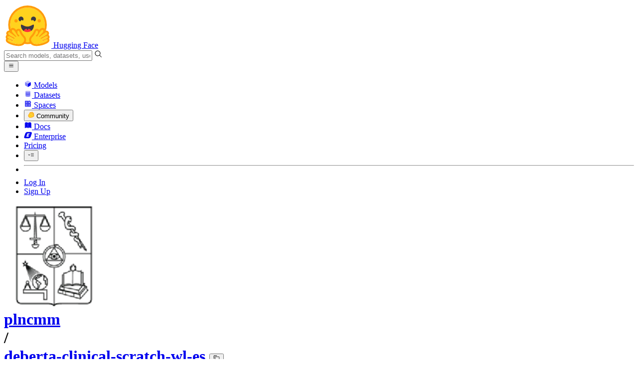

--- FILE ---
content_type: text/javascript
request_url: https://huggingface.co/front/build/kube-b19d4c9/position-DJ_9pNgS.js
body_size: 632
content:
function F(e,t,i="auto",h,o,l={hitZoneXMargin:0,hitZoneYMargin:0}){let s=i==="auto"?"bottom":i;return o>0&&h>0&&(i==="auto"?s=e.top>o/2?"top":"bottom":i==="prefer-top"||t.width+l.hitZoneXMargin>=h?s=e.top>t.height+l.hitZoneYMargin?"top":"bottom":i==="prefer-bottom"?s=e.top+e.height+t.height+l.hitZoneYMargin>o?"top":"bottom":i==="prefer-left"?s=e.left>t.width+l.hitZoneXMargin?"left":"right":i==="prefer-right"&&(s=e.left+e.width+t.width+l.hitZoneXMargin>h?"left":"right")),s}function j(e,t,i="auto",h="y",o,l,s={hitZoneXMargin:0,hitZoneYMargin:0}){let c=i==="auto"?h==="y"?"center":"start":i;return["prefer-center","auto"].includes(i)&&o>0&&(t.width+s.hitZoneXMargin*2>=o?c="screen":h==="y"&&e.left+t.width>o-s.hitZoneXMargin?c="end":h==="y"&&e.left-t.width-s.hitZoneXMargin<0?c="start":h==="x"&&e.top+t.height>l-s.hitZoneYMargin?c="end":c=i==="prefer-center"?"center":"start"),c}function q(e,t,{placement:i="auto",alignment:h="auto",hitZoneXMargin:o=0,hitZoneYMargin:l=0,shift:s=!1,arrowPadding:c=10,arrowSize:f=8,minMargin:$=20,pageHeight:g=void 0,pageWidth:r=void 0,scrollX:v=void 0}={}){const Y=["auto","top","bottom","prefer-top","prefer-bottom"].includes(i)?"y":"x";r??(r=window.innerWidth),g??(g=window.innerHeight);const L=j(e,t,h,Y,r,g,{hitZoneXMargin:o,hitZoneYMargin:l}),A=F(e,t,i,r,g,{hitZoneXMargin:o,hitZoneYMargin:l}),k=e.left+(v??window.scrollX),R=e.right+(v??window.scrollX),Z=e.width,T=e.height,n=f/2;let p="",m="",u="",a="",b="",X="",y="",M="";switch(A){case"top":{a=`calc(100% + ${f}px)`,X=`calc(100% - ${n}px)`;break}case"bottom":{m=`calc(100% + ${f}px)`,M=`calc(100% - ${n}px)`;break}case"left":{u=`calc(100% + ${f}px)`,y=`-${n}px`;break}case"right":{p=`calc(100% + ${f}px)`,b=`-${n}px`;break}}if(Y==="y"){const w=s?Z/2-n-c:0;switch(L){case"start":{p=`${w}px`,u="auto",b=`${c}px`;break}case"center":{p=`${-(t.width/2-Z/2)}px`,u="auto",b=`calc(50% - ${n}px)`;break}case"end":{p="auto",u=`${w}px`,y=`${c}px`;break}case"screen":{p=`${$-k}px`,u=`${$-(r-R)}px`,b=`${k-$+Z/2-n}px`;break}}}else{const w=s?T/2-n-c:0;switch(L){case"start":{m=`${w}px`,X=`${t.height<c*2?t.height/2:c}px`;break}case"center":{m=`-${t.height/2-T/2}px`,X=`calc(50% - ${n}px)`;break}case"end":{a=`${w}px`,M=`${t.height<c*2?t.height/2:c}px`;break}case"screen":{p=`${$-k}px`,u=`${$-(r-R)}px`,b=`${k-$+Z/2-n}px`;break}}}return{arrow:{left:b,top:X,right:y,bottom:M},float:{left:p,top:m,right:u,bottom:a}}}export{q as c};


--- FILE ---
content_type: text/javascript
request_url: https://huggingface.co/front/build/kube-b19d4c9/IconInferenceEndpoints-bgDIyKqZ.js
body_size: 622
content:
import{S as f,i as m,s as k,n as h,d as a,e,b as p,c as d,a8 as o,g as c,a9 as u}from"./index.js";function v(n){let t,s,r;return{c(){t=u("svg"),s=u("path"),r=u("circle"),this.h()},l(i){t=o(i,"svg",{class:!0,width:!0,height:!0,viewBox:!0,fill:!0,xmlns:!0});var l=c(t);s=o(l,"path",{"fill-rule":!0,"clip-rule":!0,d:!0,fill:!0,stroke:!0,"stroke-width":!0,"stroke-linejoin":!0}),c(s).forEach(a),r=o(l,"circle",{cx:!0,cy:!0,r:!0,fill:!0,stroke:!0,"stroke-width":!0,"stroke-linejoin":!0}),c(r).forEach(a),l.forEach(a),this.h()},h(){e(s,"fill-rule","evenodd"),e(s,"clip-rule","evenodd"),e(s,"d","M46.6517 14.9309C48.2799 11.0495 45.4292 6.76251 41.2202 6.76251H24.1817C19.8066 6.76251 15.9021 9.50789 14.4218 13.6249L8.51785 30.0453C6.77792 34.8844 6.77792 40.1785 8.51785 45.0177L14.4218 61.438C15.9021 65.5551 19.8066 68.3004 24.1817 68.3004H41.2202C45.4292 68.3004 48.2799 64.0134 46.6517 60.132L40.7616 46.0903C38.465 40.6155 38.465 34.4475 40.7616 28.9727L46.6517 14.9309Z"),e(s,"fill","#861FFF"),e(s,"stroke","black"),e(s,"stroke-width","12.6835"),e(s,"stroke-linejoin","round"),e(r,"cx","53.1334"),e(r,"cy","37.5315"),e(r,"r","13.9518"),e(r,"fill","#FF3270"),e(r,"stroke","black"),e(r,"stroke-width","12.6835"),e(r,"stroke-linejoin","round"),e(t,"class",n[0]),e(t,"width","1em"),e(t,"height","1em"),e(t,"viewBox","0 0 74 75"),e(t,"fill","none"),e(t,"xmlns","http://www.w3.org/2000/svg")},m(i,l){p(i,t,l),d(t,s),d(t,r)},p(i,[l]){l&1&&e(t,"class",i[0])},i:h,o:h,d(i){i&&a(t)}}}function g(n,t,s){let{classNames:r=""}=t;return n.$$set=i=>{"classNames"in i&&s(0,r=i.classNames)},[r]}class _ extends f{constructor(t){super(),m(this,t,g,v,k,{classNames:0})}}export{_ as I};


--- FILE ---
content_type: text/javascript
request_url: https://huggingface.co/front/build/kube-b19d4c9/MediaViewer-DIvnlLK3.js
body_size: 5577
content:
import{S as Re,i as Te,s as he,d as _,w as k,x as b,F as re,y as le,b as M,l as O,q as fe,aa as Ae,v as q,z as K,B as G,C as H,a5 as ie,aq as ce,am as Je,r as Le,Z,as as ue,at as de,au as me,n as J,e as v,c as V,aj as W,A as te,f as N,g as U,j as Q,k as D,m as F,U as _e,V as Xe,W as Ye,aS as $e,E as et,cz as ve,cA as tt,bO as rt,o as we,h as oe,t as ae,bQ as lt,M as nt,cs as st,a4 as be}from"./index.js";import{I as it,a as ot}from"./IconCaretDown-CH0UGyBi.js";import{I as Me}from"./IconCaretLeft-D516tTA6.js";import{I as je}from"./IconCaretRight-CcDgD-z9.js";import{g as at}from"./noBodyScroll-DExoHaKw.js";import{O as ft}from"./Overlay-BD26_uWp.js";import ct from"./PDFViewer-Cx7PrydP.js";import{I as ut}from"./IconModalityDocument-gJQff3Vj.js";const dt=r=>({}),xe=r=>({}),mt=r=>({}),ke=r=>({}),_t=r=>({}),Pe=r=>({});function ye(r){let e,t;return e=new ft({props:{classNames:"grid max-h-dvh grid-rows-1 place-items-center bg-black/90 "+(r[3]?"md:grid-cols-[150px_1fr_150px] lg:grid-cols-[150px_1fr_150px_400px] min-[1680px]:grid-cols-[200px_1fr_200px_400px] min-[1936px]:grid-cols-[250px_1fr_250px_400px]":"md:grid-cols-[150px_1fr_150px] xl:grid-cols-[200px_1fr_200px] 2xl:grid-cols-[250px_1fr_250px]"),$$slots:{default:[ht]},$$scope:{ctx:r}}}),e.$on("click",r[11]),{c(){H(e.$$.fragment)},l(l){G(e.$$.fragment,l)},m(l,s){K(e,l,s),t=!0},p(l,s){const i={};s&8&&(i.classNames="grid max-h-dvh grid-rows-1 place-items-center bg-black/90 "+(l[3]?"md:grid-cols-[150px_1fr_150px] lg:grid-cols-[150px_1fr_150px_400px] min-[1680px]:grid-cols-[200px_1fr_200px_400px] min-[1936px]:grid-cols-[250px_1fr_250px_400px]":"md:grid-cols-[150px_1fr_150px] xl:grid-cols-[200px_1fr_200px] 2xl:grid-cols-[250px_1fr_250px]")),s&4110&&(i.$$scope={dirty:s,ctx:l}),e.$set(i)},i(l){t||(b(e.$$.fragment,l),t=!0)},o(l){k(e.$$.fragment,l),t=!1},d(l){q(e,l)}}}function Ie(r){let e;const t=r[5]["mobile-controls"],l=ce(t,r,r[12],ke);return{c(){l&&l.c()},l(s){l&&l.l(s)},m(s,i){l&&l.m(s,i),e=!0},p(s,i){l&&l.p&&(!e||i&4096)&&ue(l,t,s,s[12],e?me(t,s[12],i,mt):de(s[12]),ke)},i(s){e||(b(l,s),e=!0)},o(s){k(l,s),e=!1},d(s){l&&l.d(s)}}}function Ee(r){let e,t,l,s;const i=r[5].contextPanel,n=ce(i,r,r[12],xe);return{c(){e=D("div"),n&&n.c(),this.h()},l(a){e=N(a,"DIV",{class:!0});var o=U(e);n&&n.l(o),o.forEach(_),this.h()},h(){v(e,"class","size-[400px] h-full overflow-y-auto break-words border-l border-black/50 bg-black/70 dark:bg-black max-lg:hidden")},m(a,o){M(a,e,o),n&&n.m(e,null),t=!0,l||(s=O(e,"click",W(r[6])),l=!0)},p(a,o){n&&n.p&&(!t||o&4096)&&ue(n,i,a,a[12],t?me(i,a[12],o,dt):de(a[12]),xe)},i(a){t||(b(n,a),t=!0)},o(a){k(n,a),t=!1},d(a){a&&_(e),n&&n.d(a),l=!1,s()}}}function ht(r){let e,t,l,s,i,n,a,o,m=`${r[1]}-${r[2]}`,x,C,L,g,I,P,h,R,A,y,T,S,z;l=new Me({});const E=r[5].content,p=ce(E,r,r[12],Pe);let u=Ie(r);g=new je({}),h=new Je({});let d=r[3]&&Ee(r);return{c(){e=D("button"),t=D("div"),H(l.$$.fragment),s=F(),i=D("div"),n=D("div"),p&&p.c(),a=F(),o=D("div"),u.c(),x=F(),C=D("button"),L=D("div"),H(g.$$.fragment),I=F(),P=D("button"),H(h.$$.fragment),A=F(),d&&d.c(),y=fe(),this.h()},l(f){e=N(f,"BUTTON",{class:!0});var w=U(e);t=N(w,"DIV",{class:!0});var j=U(t);G(l.$$.fragment,j),j.forEach(_),w.forEach(_),s=Q(f),i=N(f,"DIV",{class:!0});var B=U(i);n=N(B,"DIV",{class:!0});var X=U(n);p&&p.l(X),X.forEach(_),a=Q(B),o=N(B,"DIV",{class:!0});var Y=U(o);u.l(Y),Y.forEach(_),B.forEach(_),x=Q(f),C=N(f,"BUTTON",{class:!0});var $=U(C);L=N($,"DIV",{class:!0});var ee=U(L);G(g.$$.fragment,ee),ee.forEach(_),$.forEach(_),I=Q(f),P=N(f,"BUTTON",{class:!0});var se=U(P);G(h.$$.fragment,se),se.forEach(_),A=Q(f),d&&d.l(f),y=fe(),this.h()},h(){v(t,"class","group-hover:ring-3 flex items-center justify-center rounded-xl border border-white/25 bg-white/20 p-1.5 text-xl text-white group-hover:shadow-inner sm:p-2"),v(e,"class","group grid size-[120px] place-items-center max-md:hidden"),Z(e,"invisible",!r[1]),v(n,"class","flex h-auto max-h-[calc(100vh-160px)] w-full items-center justify-center"),v(o,"class","absolute inset-x-0 bottom-6 flex items-center justify-center gap-4"),v(i,"class","relative flex h-full w-full min-w-0 items-center"),v(L,"class","group-hover:ring-3 flex items-center justify-center rounded-xl border border-white/25 bg-white/20 p-1.5 text-xl text-white group-hover:shadow-inner sm:p-2"),v(C,"class","group grid size-[120px] place-items-center max-md:hidden"),Z(C,"invisible",!r[2]),v(P,"class",R="hover:ring-3 absolute right-0 top-0 m-3 grid size-8 place-items-center rounded-full border border-white/25 bg-white/20 text-gray-300 sm:m-6 "+(r[3]?"lg:right-[400px]":""))},m(f,w){M(f,e,w),V(e,t),K(l,t,null),M(f,s,w),M(f,i,w),V(i,n),p&&p.m(n,null),V(i,a),V(i,o),u.m(o,null),M(f,x,w),M(f,C,w),V(C,L),K(g,L,null),M(f,I,w),M(f,P,w),K(h,P,null),M(f,A,w),d&&d.m(f,w),M(f,y,w),T=!0,S||(z=[O(e,"click",W(te(r[8]))),O(C,"click",W(te(r[9]))),O(P,"click",W(te(r[10])))],S=!0)},p(f,w){(!T||w&2)&&Z(e,"invisible",!f[1]),p&&p.p&&(!T||w&4096)&&ue(p,E,f,f[12],T?me(E,f[12],w,_t):de(f[12]),Pe),w&6&&he(m,m=`${f[1]}-${f[2]}`)?(re(),k(u,1,1,J),le(),u=Ie(f),u.c(),b(u,1),u.m(o,null)):u.p(f,w),(!T||w&4)&&Z(C,"invisible",!f[2]),(!T||w&8&&R!==(R="hover:ring-3 absolute right-0 top-0 m-3 grid size-8 place-items-center rounded-full border border-white/25 bg-white/20 text-gray-300 sm:m-6 "+(f[3]?"lg:right-[400px]":"")))&&v(P,"class",R),f[3]?d?(d.p(f,w),w&8&&b(d,1)):(d=Ee(f),d.c(),b(d,1),d.m(y.parentNode,y)):d&&(re(),k(d,1,1,()=>{d=null}),le())},i(f){T||(b(l.$$.fragment,f),b(p,f),b(u),b(g.$$.fragment,f),b(h.$$.fragment,f),b(d),T=!0)},o(f){k(l.$$.fragment,f),k(p,f),k(u),k(g.$$.fragment,f),k(h.$$.fragment,f),k(d),T=!1},d(f){f&&_(e),q(l),f&&_(s),f&&_(i),p&&p.d(f),u.d(f),f&&_(x),f&&_(C),q(g),f&&_(I),f&&_(P),q(h),f&&_(A),d&&d.d(f),f&&_(y),S=!1,Le(z)}}}function gt(r){let e,t,l,s,i=r[0]&&ye(r);return{c(){i&&i.c(),e=fe()},l(n){i&&i.l(n),e=fe()},m(n,a){i&&i.m(n,a),M(n,e,a),t=!0,l||(s=O(window,"keydown",r[7]),l=!0)},p(n,[a]){n[0]?i?(i.p(n,a),a&1&&b(i,1)):(i=ye(n),i.c(),b(i,1),i.m(e.parentNode,e)):i&&(re(),k(i,1,1,()=>{i=null}),le())},i(n){t||(b(i),t=!0)},o(n){k(i),t=!1},d(n){i&&i.d(n),n&&_(e),l=!1,s()}}}function pt(r,e,t){let{$$slots:l={},$$scope:s}=e;const i=Ae();let{open:n=!1}=e,{showLeftNav:a=!0}=e,{showRightNav:o=!0}=e,{hasProvidedContextPanel:m=!1}=e;function x(h){ie.call(this,r,h)}const C=h=>{n&&h.code==="Escape"&&(h.preventDefault(),h.stopPropagation(),i("close"))},L=()=>i("navigateLeft"),g=()=>i("navigateRight"),I=()=>i("close"),P=h=>{h.stopPropagation(),i("close")};return r.$$set=h=>{"open"in h&&t(0,n=h.open),"showLeftNav"in h&&t(1,a=h.showLeftNav),"showRightNav"in h&&t(2,o=h.showRightNav),"hasProvidedContextPanel"in h&&t(3,m=h.hasProvidedContextPanel),"$$scope"in h&&t(12,s=h.$$scope)},[n,a,o,m,i,l,x,C,L,g,I,P,s]}class vt extends Re{constructor(e){super(),Te(this,e,pt,gt,he,{open:0,showLeftNav:1,showRightNav:2,hasProvidedContextPanel:3})}}const wt=r=>({}),Ne=r=>({slot:"contextPanel"});function bt(r){let e,t,l,s;return{c(){e=D("img"),this.h()},l(i){e=N(i,"IMG",{class:!0,alt:!0}),this.h()},h(){v(e,"class",t="h-auto max-h-[calc(100vh-160px)] w-auto min-w-[200px] max-w-full "+r[2]),v(e,"alt","")},m(i,n){M(i,e,n),r[33](e),l||(s=O(e,"click",W(r[26])),l=!0)},p(i,n){n[0]&4&&t!==(t="h-auto max-h-[calc(100vh-160px)] w-auto min-w-[200px] max-w-full "+i[2])&&v(e,"class",t)},i:J,o:J,d(i){i&&_(e),r[33](null),l=!1,s()}}}function xt(r){let e,t,l,s,i;return{c(){e=D("video"),this.h()},l(n){e=N(n,"VIDEO",{class:!0,src:!0}),U(e).forEach(_),this.h()},h(){v(e,"class",t="h-auto max-h-[calc(100vh-160px)] w-auto max-w-full "+r[2]),be(e.src,l=r[6])||v(e,"src",l),e.controls=!0,e.autoplay=!0,e.muted=!0,e.playsInline=!0},m(n,a){M(n,e,a),s||(i=O(e,"click",W(r[25])),s=!0)},p(n,a){a[0]&4&&t!==(t="h-auto max-h-[calc(100vh-160px)] w-auto max-w-full "+n[2])&&v(e,"class",t),a[0]&64&&!be(e.src,l=n[6])&&v(e,"src",l)},i:J,o:J,d(n){n&&_(e),s=!1,i()}}}function kt(r){let e,t,l,s,i,n,a,o,m,x,C,L;s=new ut({props:{classNames:"mr-2 text-xl text-rose-500"}});let g=r[6]&&De(r);return{c(){e=D("div"),t=D("div"),l=D("div"),H(s.$$.fragment),i=F(),n=D("h2"),a=ae("PDF Viewer"),o=F(),m=D("div"),g&&g.c(),this.h()},l(I){e=N(I,"DIV",{class:!0});var P=U(e);t=N(P,"DIV",{class:!0});var h=U(t);l=N(h,"DIV",{class:!0});var R=U(l);G(s.$$.fragment,R),i=Q(R),n=N(R,"H2",{class:!0});var A=U(n);a=oe(A,"PDF Viewer"),A.forEach(_),R.forEach(_),h.forEach(_),o=Q(P),m=N(P,"DIV",{class:!0});var y=U(m);g&&g.l(y),y.forEach(_),P.forEach(_),this.h()},h(){v(n,"class","text-lg font-semibold"),v(l,"class","flex items-center"),v(t,"class","sticky top-0 z-10 flex flex-none items-center justify-between rounded-t-xl bg-gray-100 px-4 py-2 shadow-sm dark:bg-gray-700"),v(m,"class","overflow-y-auto"),v(e,"class","relative flex h-[calc(100vh-240px)] w-full min-w-48 max-w-[800px] flex-col overflow-hidden rounded-xl bg-white text-gray-900 shadow-lg dark:bg-gray-800 dark:text-white md:max-h-[calc(100vh-160px)]")},m(I,P){M(I,e,P),V(e,t),V(t,l),K(s,l,null),V(l,i),V(l,n),V(n,a),V(e,o),V(e,m),g&&g.m(m,null),x=!0,C||(L=O(e,"click",W(r[24])),C=!0)},p(I,P){I[6]?g?(g.p(I,P),P[0]&64&&b(g,1)):(g=De(I),g.c(),b(g,1),g.m(m,null)):g&&(re(),k(g,1,1,()=>{g=null}),le())},i(I){x||(b(s.$$.fragment,I),b(g),x=!0)},o(I){k(s.$$.fragment,I),k(g),x=!1},d(I){I&&_(e),q(s),g&&g.d(),C=!1,L()}}}function De(r){let e,t,l={src:r[6],classNames:r[2]};return e=new ct({props:l}),r[32](e),{c(){H(e.$$.fragment)},l(s){G(e.$$.fragment,s)},m(s,i){K(e,s,i),t=!0},p(s,i){const n={};i[0]&64&&(n.src=s[6]),i[0]&4&&(n.classNames=s[2]),e.$set(n)},i(s){t||(b(e.$$.fragment,s),t=!0)},o(s){k(e.$$.fragment,s),t=!1},d(s){r[32](null),q(e,s)}}}function Pt(r){let e,t,l,s;const i=[kt,xt,bt],n=[];function a(o,m){return o[7]?0:o[11]?1:2}return t=a(r),l=n[t]=i[t](r),{c(){e=D("div"),l.c(),this.h()},l(o){e=N(o,"DIV",{slot:!0,id:!0,class:!0});var m=U(e);l.l(m),m.forEach(_),this.h()},h(){v(e,"slot","content"),v(e,"id","media-viewer"),v(e,"class","flex w-full items-center justify-center")},m(o,m){M(o,e,m),n[t].m(e,null),s=!0},p(o,m){let x=t;t=a(o),t===x?n[t].p(o,m):(re(),k(n[x],1,1,()=>{n[x]=null}),le(),l=n[t],l?l.p(o,m):(l=n[t]=i[t](o),l.c()),b(l,1),l.m(e,null))},i(o){s||(b(l),s=!0)},o(o){k(l),s=!1},d(o){o&&_(e),n[t].d()}}}function Ve(r){let e,t,l,s,i;return t=new it({}),{c(){e=D("button"),H(t.$$.fragment),this.h()},l(n){e=N(n,"BUTTON",{title:!0,class:!0});var a=U(e);G(t.$$.fragment,a),a.forEach(_),this.h()},h(){v(e,"title","(↑)"),v(e,"class","absolute -top-4 text-white/70 hover:text-white/100")},m(n,a){M(n,e,a),K(t,e,null),l=!0,s||(i=O(e,"click",W(te(r[29]))),s=!0)},p:J,i(n){l||(b(t.$$.fragment,n),l=!0)},o(n){k(t.$$.fragment,n),l=!1},d(n){n&&_(e),q(t),s=!1,i()}}}function Ue(r){let e,t,l,s,i;return t=new ot({}),{c(){e=D("button"),H(t.$$.fragment),this.h()},l(n){e=N(n,"BUTTON",{title:!0,class:!0});var a=U(e);G(t.$$.fragment,a),a.forEach(_),this.h()},h(){v(e,"title","(↓)"),v(e,"class","absolute -bottom-4 text-white/70 hover:text-white/100")},m(n,a){M(n,e,a),K(t,e,null),l=!0,s||(i=O(e,"click",W(te(r[30]))),s=!0)},p:J,i(n){l||(b(t.$$.fragment,n),l=!0)},o(n){k(t.$$.fragment,n),l=!1},d(n){n&&_(e),q(t),s=!1,i()}}}function yt(r){let e,t,l,s,i,n,a,o,m=r[8]+1+"",x,C,L,g=r[9].length+"",I,P,h,R,A,y,T,S,z;s=new Me({});let E=r[1]!==0&&Ve(r),p=r[1]<r[5].length-1&&Ue(r);return y=new je({}),{c(){e=D("div"),t=D("button"),l=D("div"),H(s.$$.fragment),i=F(),n=D("div"),E&&E.c(),a=F(),o=D("div"),x=ae(m),C=D("span"),L=ae("/"),I=ae(g),P=F(),p&&p.c(),h=F(),R=D("button"),A=D("div"),H(y.$$.fragment),this.h()},l(u){e=N(u,"DIV",{slot:!0,class:!0});var d=U(e);t=N(d,"BUTTON",{class:!0});var f=U(t);l=N(f,"DIV",{class:!0});var w=U(l);G(s.$$.fragment,w),w.forEach(_),f.forEach(_),i=Q(d),n=N(d,"DIV",{class:!0});var j=U(n);E&&E.l(j),a=Q(j),o=N(j,"DIV",{class:!0});var B=U(o);x=oe(B,m),C=N(B,"SPAN",{class:!0});var X=U(C);L=oe(X,"/"),X.forEach(_),I=oe(B,g),B.forEach(_),P=Q(j),p&&p.l(j),j.forEach(_),h=Q(d),R=N(d,"BUTTON",{class:!0});var Y=U(R);A=N(Y,"DIV",{class:!0});var $=U(A);G(y.$$.fragment,$),$.forEach(_),Y.forEach(_),d.forEach(_),this.h()},h(){v(l,"class","group-hover:ring-3 flex items-center justify-center rounded-xl border border-white/25 bg-white/20 p-1.5 text-xl text-white group-hover:shadow-inner sm:p-2"),v(t,"class","group grid size-[50px] place-items-center md:hidden"),Z(t,"invisible",r[8]<=0),v(C,"class","mx-1"),v(o,"class","rounded-full bg-white/20 px-3.5 text-gray-300"),v(n,"class","relative flex h-6 flex-col items-center justify-center"),v(A,"class","group-hover:ring-3 flex items-center justify-center rounded-xl border border-white/25 bg-white/20 p-1.5 text-xl text-white group-hover:shadow-inner sm:p-2"),v(R,"class","group grid size-[50px] place-items-center md:hidden"),Z(R,"invisible",r[8]>=r[9].length-1),v(e,"slot","mobile-controls"),v(e,"class","flex items-center justify-center gap-4")},m(u,d){M(u,e,d),V(e,t),V(t,l),K(s,l,null),V(e,i),V(e,n),E&&E.m(n,null),V(n,a),V(n,o),V(o,x),V(o,C),V(C,L),V(o,I),V(n,P),p&&p.m(n,null),V(e,h),V(e,R),V(R,A),K(y,A,null),T=!0,S||(z=[O(t,"click",W(te(r[28]))),O(R,"click",W(te(r[31])))],S=!0)},p(u,d){(!T||d[0]&256)&&Z(t,"invisible",u[8]<=0),u[1]!==0?E?(E.p(u,d),d[0]&2&&b(E,1)):(E=Ve(u),E.c(),b(E,1),E.m(n,a)):E&&(re(),k(E,1,1,()=>{E=null}),le()),(!T||d[0]&256)&&m!==(m=u[8]+1+"")&&we(x,m),(!T||d[0]&512)&&g!==(g=u[9].length+"")&&we(I,g),u[1]<u[5].length-1?p?(p.p(u,d),d[0]&34&&b(p,1)):(p=Ue(u),p.c(),b(p,1),p.m(n,null)):p&&(re(),k(p,1,1,()=>{p=null}),le()),(!T||d[0]&768)&&Z(R,"invisible",u[8]>=u[9].length-1)},i(u){T||(b(s.$$.fragment,u),b(E),b(p),b(y.$$.fragment,u),T=!0)},o(u){k(s.$$.fragment,u),k(E),k(p),k(y.$$.fragment,u),T=!1},d(u){u&&_(e),q(s),E&&E.d(),p&&p.d(),q(y),S=!1,Le(z)}}}function It(r){let e;const t=r[23].contextPanel,l=ce(t,r,r[37],Ne);return{c(){l&&l.c()},l(s){l&&l.l(s)},m(s,i){l&&l.m(s,i),e=!0},p(s,i){l&&l.p&&(!e||i[1]&64)&&ue(l,t,s,s[37],e?me(t,s[37],i,wt):de(s[37]),Ne)},i(s){e||(b(l,s),e=!0)},o(s){k(l,s),e=!1},d(s){l&&l.d(s)}}}function Et(r){let e,t,l,s,i;function n(o){r[34](o)}let a={showLeftNav:r[8]>0,showRightNav:r[8]<r[9].length-1,hasProvidedContextPanel:r[12],$$slots:{contextPanel:[It],"mobile-controls":[yt],content:[Pt]},$$scope:{ctx:r}};return r[0]!==void 0&&(a.open=r[0]),e=new vt({props:a}),_e.push(()=>Xe(e,"open",n)),e.$on("close",r[15]),e.$on("navigateLeft",r[35]),e.$on("navigateRight",r[36]),{c(){H(e.$$.fragment)},l(o){G(e.$$.fragment,o)},m(o,m){K(e,o,m),l=!0,s||(i=O(window,"keydown",r[27]),s=!0)},p(o,m){const x={};m[0]&256&&(x.showLeftNav=o[8]>0),m[0]&768&&(x.showRightNav=o[8]<o[9].length-1),m[0]&3070|m[1]&64&&(x.$$scope={dirty:m,ctx:o}),!t&&m[0]&1&&(t=!0,x.open=o[0],Ye(()=>t=!1)),e.$set(x)},i(o){l||(b(e.$$.fragment,o),l=!0)},o(o){k(e.$$.fragment,o),l=!1},d(o){q(e,o),s=!1,i()}}}function Nt(r){return Array.isArray(r[0])}function Ce(r){try{const e=new URL(r);return e.search="",e.toString()}catch{return r}}function Dt(r,e,t){let l,s,i,n,a,o,m,x=J,C=()=>(x(),x=lt(ee,c=>t(22,m=c)),ee);r.$$.on_destroy.push(()=>x());let{$$slots:L={},$$scope:g}=e;const I=$e(L),P=Ae();let{open:h=!1}=e,{mediaUrls:R}=e,{mediaIndex:A=void 0}=e,{currentRowIndex:y=0}=e,{urlParamPrefix:T=void 0}=e,{updateUrlParam:S=!0}=e,{urlQueryParamKey:z="image-viewer"}=e,{mediaClassNames:E=""}=e,p=[[]],u,d;const f=I.contextPanel;function w(c){c==="left"&&i===0||c==="right"&&i===s.length-1||t(8,i=c==="left"?i-1:i+1)}function j(c){c==="up"&&y===0||c==="down"&&y===l.length-1||(t(16,A=0),t(1,y=c==="up"?y-1:y+1))}async function B(c){const ne=await ve(Ce(c));nt(z,T?`${T}-${ne}`:ne)}function X(){st(z),t(0,h=!1),P("close")}function Y(c){o||a||!u||(t(3,u.src="",u),t(3,u.src=c,u))}function $(c){!a||!d||(d.$set({src:""}),d.$set({src:c}))}let ee;et(()=>{(async()=>(t(21,p=await Promise.all(l.map(c=>Promise.all(c.map(ne=>ve(Ce(ne))))))),C(t(10,ee=at(z,"string")))))()});function se(c){ie.call(this,r,c)}function Oe(c){ie.call(this,r,c)}function Se(c){ie.call(this,r,c)}const ze=c=>{h&&["ArrowLeft","ArrowRight","ArrowUp","ArrowDown"].includes(c.code)&&(c.preventDefault(),c.stopPropagation(),c.code==="ArrowLeft"&&w("left"),c.code==="ArrowRight"&&w("right"),c.code==="ArrowUp"&&j("up"),c.code==="ArrowDown"&&j("down"))},Be=()=>w("left"),Qe=()=>j("up"),Fe=()=>j("down"),qe=()=>w("right");function Ke(c){_e[c?"unshift":"push"](()=>{d=c,t(4,d)})}function Ge(c){_e[c?"unshift":"push"](()=>{u=c,t(3,u)})}function He(c){h=c,t(0,h),t(22,m),t(21,p),t(18,T)}const We=()=>w("left"),Ze=()=>w("right");return r.$$set=c=>{"open"in c&&t(0,h=c.open),"mediaUrls"in c&&t(17,R=c.mediaUrls),"mediaIndex"in c&&t(16,A=c.mediaIndex),"currentRowIndex"in c&&t(1,y=c.currentRowIndex),"urlParamPrefix"in c&&t(18,T=c.urlParamPrefix),"updateUrlParam"in c&&t(19,S=c.updateUrlParam),"urlQueryParamKey"in c&&t(20,z=c.urlQueryParamKey),"mediaClassNames"in c&&t(2,E=c.mediaClassNames),"$$scope"in c&&t(37,g=c.$$scope)},r.$$.update=()=>{r.$$.dirty[0]&131072&&t(5,l=Nt(R)?R:[R]),r.$$.dirty[0]&6553600&&m&&document.getElementById("media-viewer")===null&&p.some((c,ne)=>{const ge=c.indexOf(T?m.split("-").at(-1)??m:m),pe=ge>-1;return pe&&(t(16,A=ge),t(1,y=ne),t(0,h=!0)),pe}),r.$$.dirty[0]&34&&t(9,s=l[y]||[]),r.$$.dirty[0]&66048&&t(8,i=Math.max(0,Math.min(A??0,s.length-1))),r.$$.dirty[0]&768&&t(6,n=s.length?s[i]:""),r.$$.dirty[0]&72&&u&&Y(n),r.$$.dirty[0]&80&&d&&$(n),r.$$.dirty[0]&64&&t(7,a=tt(n)),r.$$.dirty[0]&192&&t(11,o=!a&&rt(n)),r.$$.dirty[0]&259&&h&&P("selectionChanged",{mediaIndex:i,rowIndex:y}),r.$$.dirty[0]&524353&&h&&n&&S&&B(n)},[h,y,E,u,d,l,n,a,i,s,ee,o,f,w,j,X,A,R,T,S,z,p,m,L,se,Oe,Se,ze,Be,Qe,Fe,qe,Ke,Ge,He,We,Ze,g]}class jt extends Re{constructor(e){super(),Te(this,e,Dt,Et,he,{open:0,mediaUrls:17,mediaIndex:16,currentRowIndex:1,urlParamPrefix:18,updateUrlParam:19,urlQueryParamKey:20,mediaClassNames:2},null,[-1,-1])}}export{vt as C,jt as M};


--- FILE ---
content_type: text/javascript
request_url: https://huggingface.co/front/build/kube-b19d4c9/index.js
body_size: 95808
content:
const __vite__mapDeps=(i,m=__vite__mapDeps,d=(m.f||(m.f=["ActivityFeed-B5thiUVi.js","ActivityOverview-DqNBuRSn.js","DiscussionRole-Ck3eRmA0.js","DatasetOverview-L5uj86gW.js","IconEye-DlwD-bTW.js","IconRows-B0lOxcUD.js","IconDataTable-D4Bqqy7M.js","RepoOverview-Bh8Qt1_J.js","IconDownload-XGR7NP81.js","IconHeart-fwMd8lD2.js","IconHeartFilled-D6kmm7TV.js","PrivateTag-sfqg2x9Q.js","ResourceGroupTag-PnagSXO0.js","IconTrophy-BXZE4K6p.js","DiscussionOverview-jtrFg0Mz.js","IconMessage-CFY6GJY-.js","DiscussionLogo-BPeZOaqx.js","IconMerge-CLUKh8fP.js","IconMergeDraft-D7cjej4g.js","IconDiscussion-jKuTb_6K.js","IconPin-DzqUhHbM.js","UserPopover-qpmwOwQH.js","FollowButton-C9T0fLMO.js","IconBellWatching-CwqoJiVZ.js","Popover-DbDilWJd.js","index-CmiP9067.js","sub-paths-F6TP7MGR-DN6W0Wsj.js","portal-DK-tC1Zz.js","outclick-iHM0AKcC.js","position-DJ_9pNgS.js","IconSpace-BaKwxQv5.js","IconUpvoteFilled-Ct5k2Z__.js","LabelPro-reiW__2F.js","ModelOverview-CeIcjf3S.js","gguf-BVBwF5Ij.js","Image-CRKxwdjb.js","IconWarning-CXNk3NdB.js","PipelineIcon-BIzFSYzE.js","IconImageTextToVideo-abWwyNwB.js","IconConversational-Pz3rWjzF.js","IconLightning-DWKfTqma.js","IconParameters-DswaAQ6O.js","SpaceOverview-OYdA1IfI.js","SpaceHardwareBadgeInner-BpTWN4Vp.js","Spaces-D592YL4v.js","IconFan-Du-QXSuL.js","IconSpinner-2Uh2WkCY.js","IconSleeping-XyRl2IcM.js","IconStop-DgRGCv1U.js","IconMcp-B2ax_pD9.js","IconEyeHidden-ByHIZHDl.js","IconFlame-Bnv5jyTo.js","IconReachy-1B5WHWgc.js","IconDevMode-bmNBO-pG.js","CollectionOverview-DydXlKxT.js","IconUpvote-DUi_4gMv.js","PaperOverview-Dm5Jj44D.js","IconSocialPostFilled-pC50b997.js","SocialPostCard-DuEZRK1c.js","codeCopy-Cp8cvR6L.js","IconReaction-DRVl6lWN.js","index-B1hEy23b.js","ModalBody-Cdpqmu2T.js","noBodyScroll-DExoHaKw.js","TabMenu-BaIHKrKC.js","MediaViewer-DIvnlLK3.js","IconCaretDown-CH0UGyBi.js","IconCaretLeft-D516tTA6.js","IconCaretRight-CcDgD-z9.js","Overlay-BD26_uWp.js","PDFViewer-Cx7PrydP.js","IconModalityDocument-gJQff3Vj.js","clamp-Bz1Dngmx.js","IconPlay-DVts2PQf.js","RichTextContent-BixsYzm_.js","OrgMention-Csv-NNcq.js","OrgPopover-BFNJeRd_.js","IconOrgPlan-DA_p5xax.js","IconEnterprisePlus--6L6J6BR.js","IconTeam-Dgci4FGv.js","IconPeopleFilled-H_-SWXW2.js","SocialPostCode-Cb_7cmom.js","UserMention-sdw-sO0Z.js","Contributors-VmXny_AL.js","sortable.esm-C0-Qcoum.js","Media-DHp7jJPz.js","IconAt-DPMG2GGl.js","IconSocialPostPlus-Bcpr-WNp.js","IconImage-D-jcBpBu.js","IconCode-tppeiH-5.js","EmojiAutocompleteMenu-CpSCa4jh.js","IconInfo-C9Bkhbpi.js","warnUnsaved-B_8FJ0DN.js","IconBarChartSlim-W7UCrEYP.js","IconReply-DfzB1_0b.js","IconKebabMenu-FvSoUyqX.js","index-B6fJCYWR.js","IconSocialPostReply-DFIor0uD.js","BlogPostOverview-C77eZavP.js","interceptImages-nKuGr649.js","IconCaretV2-SHoM_EcD.js","IconLineChart-C9AZ086l.js","IconPlusFlat-hmAdw_h4.js","IconRefresh-C5HL_npc.js","ActivityMenu-CWvMgvbH.js","NewRepoMenu-D0EY7YhY.js","IconTeamAndEnterprise-BOet22MK.js","IconKey-GaO0-tES.js","ThemeSwitcher-C935qapH.js","IconSunFull-D6jbUhbm.js","IconUser-CV8HC1vq.js","IconCaretFlat-BNT-NOLY.js","IconCogFlat-C2blNKpZ.js","IconPaperClip-CXFQa6py.js","IconDollar-BEP5vydz.js","ProductBanners-D1cjva3H.js","index-DrDzZY4h.js","AdminOrganizations-C1N4FVVY.js","IconEdit-CnTq964o.js","IconUnlock-Cvi4_Ppw.js","OrganizationOverview-0WCpIwGu.js","LabelOrgPlan-C2yPFwNh.js","IconCheckmark-D-aemWnW.js","BillingProducts-auVG5FYj.js","IconLock-CEWlO06M.js","AdminOrganizationSubscriptionMenu-B67szgaa.js","SubscriptionDetailsInner-z_Tr3-Ed.js","IconInvoice-OM5dtZUH.js","BillingPaymentStatusLabel-BmJkCrBf.js","CopyButton-B8fNQVB5.js","tooltip-BWdhpEp4.js","index-UNCj-RS-.js","index-BRVyLNfZ.js","AdminPapers-Cdf2eXGW.js","IndexPaper-DQYdys1n.js","Spinner-BsFGjYTm.js","ArxivEnum-B2jM5jQd.js","PageColWrapper-0pji81K6.js","PageGridWrapper-zIENViGv.js","SettingsContextSwitch-CyKbOza0.js","AdminPermissionManagement-CM5k7jHQ.js","UserOverview-Cr44BInJ.js","LabelRole-BfefShWw.js","MultiSelect-C7gr5kSs.js","IconClock-3VjgOSVR.js","AdminRepos-BvlGKBIL.js","AdminSpam-CyJ0YvgU.js","Pagination-Cw26zq08.js","IconDelete-DNmq4sJm.js","AdminSpamUser-DS633zgq.js","HighlightedText-DnAuHcuT.js","index-Gbgs7J-v.js","index-Cql8LzT8.js","Tabs-CXo_3vt6.js","AdminUsageQuotas-wEeSAcmH.js","RateLimitsUsageQuota-Dr_8_GsQ.js","DescriptionTooltip-CeAx0k92.js","providers-KLeoTsCh.js","IconInferenceWavespeed-BJDxZggy.js","IconMetric-ClmJs9Sv.js","AdminUsers-B7qCs75h.js","IconEmail-PGt1hy4w.js","IconMute-w77TQVAo.js","BillingOverview-DqiV--eP.js","IconCreditCard-ItPnr2Ag.js","BillingPeriodSummary-_RAtM7Pj.js","IconHardware-CPGGtpMk.js","IconLinkExternal-DVnONIws.js","BillingUsageEntryEndpoints-kkuPBQrF.js","BillingUsageEntrySubscriptionEvent-CRFy4saV.js","BillingReferralForm-BqPz-y7R.js","IconSettings-WIwsZ0wZ.js","BillingPrepaidCreditsModal-CKkhpf2k.js","StripePaymentIntent-CQNekw-j.js","StripeCardUpdateForm-BKR-d2sA.js","BillingAutomaticRechargeModal-UAppAmEB.js","BillingInformation-B_eXQexF.js","BillingInvoicedContractForm-BYtmtday.js","SubscriptionsList-Cnhm5rSy.js","IconGhost-Dv_eO_F9.js","AdminUsersListModal-DvGuLdER.js","IconUsers-Bl0N4CRP.js","UsersListModal-C1CFtQqx.js","Articles-EHXxPtmR.js","IconCaretRightCondensed-D6PhFGp-.js","BlogThumbnail-tSmyV3qM.js","i18n-C0kPX2ET.js","BlogPostsListPhone-Bs--DTxz.js","CommunityBlogsContainer-Bx6FFMu4.js","SortingDropdown-z9xJgEal.js","IconSort-DNyr7vY-.js","IconArrowLeft-D0rdInJe.js","ArticlesNewButton-C4R-KgT8.js","IconPro-DZ-e2f0y.js","ArticlesSearch-DwqqvC2I.js","SpotlightSearch-D7Oi0unq.js","IconEnter-D3Nb-W5m.js","consts-CifSkGok.js","AvatarSettings-B2geg0Hr.js","AvatarAIModal-CDzMQLOM.js","IconWand-CD7mknhG.js","FormFileUpload-CgevGXxO.js","IconUpload-Cv1HJatW.js","BillingOverviewMetronome-cQUNIK9R.js","IconStorage-CCZdSAuK.js","BillingPayment-DKqB1eyk.js","BlobContent-Czi50spp.js","IconCopyLink-1D3GsrR_.js","BlobPDFViewer-D3Jif4a8.js","BlogAuthorsByline-CltPtfzf.js","BrandPageContent-CMFIwHvG.js","CloneInstructions-DCUzeOBt.js","RepoCloning-ChdV07JY.js","Collection-4QirKMRB.js","IconEditNote-6KW_zcV9.js","IconGate-f3fjZLfY.js","CollectionItem-w2IIlZDy.js","IconSortable-BA8mY5TE.js","IconImageAdd-Dv88VuTy.js","UploadDropZone-CtVc5iaB.js","IconFile-BPqN5Ufh.js","IconShareFilled-f3sOh39e.js","UpvoteControl-_3hInWex.js","SettingTag-vIsOIy4O.js","GatingManualSettings-BrBv8zfg.js","CollectionsList-DKSm_U53.js","ListSearchInput-BJYG6cOg.js","PageRowHeader-CNf1gbxT.js","IconStar-Z-SbOJiU.js","CollectionsLayout-D7GXZbS8.js","CollectionWidget-hoTDKRuz.js","CollectionWidgetList-DKt6slWS.js","SectionTitle-DCP3T3R2.js","Commit-DbYNoPhd.js","Badge-C15p8pZg.js","CommitTag-CivG668a.js","LabelVerifiedCommit-DsW6t8IO.js","CommitFormDelete-BY6QEdp3.js","CommitFormWrapper-DouEM908.js","MarkdownEditor-DW1WswQo.js","CommitTabs-Dinob2Ns.js","IconImageFilled-PpDW1-ir.js","MarkdownContent-D1eP1pnZ.js","IconTimelineDot-wdxOdbP2.js","IconDir-C2UUEJsX.js","CommitFormEdit-WXX48FpA.js","index-CLttbDqW.js","IconSpin-Bb_MocA0.js","IconReplaceAll-D7gUwcbV.js","MetadataIssue-Cm1O4J4-.js","ViewMarkdown-Bfb04Jrr.js","IconLanguage-D2TdRtKf.js","IconLicense-_8IUT9K1.js","language-B8JyNanw.js","LineWrapButton-DDTo9oX_.js","IconLineWrap-Db-ndUEm.js","index-CNjNA_hD.js","index-CuvyYW_P.js","index-DbXS3GzF.js","FileUploadProgress-BaIQy1K7.js","CommitFormUpload-2BXBTvEc.js","CommunityBlogEditorForm-Bn0t_MUZ.js","IconAddToGroup-CuN37MBd.js","ConfirmationDropdown-BesJJgja.js","ConfirmationModal-CXBunnOm.js","ContactForm-D_huC4fM.js","IconCheckmarkFilled-HH0D8LvE.js","CourseCompleteButton-gtzZJ6bE.js","IconCompleteChapter-rG48nbo5.js","DailyPapers-SlxwcRAD.js","ArxivId-CAPpfdvs.js","IconTriangle-DYXmnQ9E.js","IconStarFilled-BYK2KzDu.js","DiceButton-0cJEnakP.js","IconSparkles-DHzt9DBP.js","PaperTile-Btcxia6c.js","PaperOrganizationTag-CpdyoO1F.js","DailyPapersBannerSubscribe-CkcxDIWg.js","DailyPapersPublishForm-BQMR5Lt8.js","WebhookTarget-Kd4UU9nL.js","IconDocker-53xKwKrJ.js","index-Y8TKIUxp.js","index-B8q7Wku5.js","DataPIIReport-D_GOOxQ9.js","HorizontalBar-CPFu7ulV.js","IconRadar-Bm4w1mRZ.js","DatasetAndModelActionsDropdown-CI2F01Ag.js","IconClone-CpOgJW6c.js","IconQuote-BzWRh7Rn.js","IconFlag-CoSGqexT.js","CitationModal-D8IZXBhy.js","handlers-DSVW7nAS.js","SpaceHardwareFlavor-BNxAauGU.js","IconDuplicate-DS5yL3WE.js","AddPaymentMethodModal-D1tvxRWO.js","IconVariable-BZzFcm7y.js","IconXet-DcGzKOvm.js","NfaaConstants-D65mkckf.js","IconUnlockOutline-D7gT7G2F.js","CollectionModal-DgnzrQhk.js","IconNotForAllEyes-DCr5zOWH.js","DatasetHeader-BhB4EzEJ.js","RepoHeaderTag-BkO6GuG5.js","License-DVYzKZ6r.js","Tag-C0X9U8aQ.js","LibraryIcon-wGuHDX0h.js","IconTensorflow-bcLs5FlF.js","IconHuggingFace-ENv1qqmf.js","IconJs-3f2pIc0L.js","DatasetLibraryIcon-BF-4wg3z.js","IconWebDataset-CNUZWdDq.js","IconArgilla-BQeZYfXa.js","Tags-9sYy_ycF.js","LocalAppIcon-B3RcNWdj.js","IconVllm-ujf8_WHY.js","IconLmStudio-CzEuHDr-.js","IconUnsloth-D3wxDJgj.js","IconEvalResults-Bk9SEFgz.js","IconInferenceEndpoints-bgDIyKqZ.js","IconJson-oQYIFUDS.js","IconParquet--uxRsQ5U.js","IconTool-By_LBtxn.js","IconList-xqO1i2xl.js","RepoTabs-L3flZcLS.js","RepoTitle-B_q19bzT.js","DatasetLeaderboard-w2Bk-Nxl.js","IconBarChart-C1I7l5-W.js","DatasetLibrary-Bb6ehP6T.js","dataset-libraries-CuaDpIpQ.js","ModalQuickLinks-9ufdU2g1.js","DatasetList-BZPlLQ4D.js","FilteredList-DUCMc5pO.js","IconFilter-wtYM7DPV.js","IconFilterFilled-Bt_6HgUl.js","DatasetViewer-D_E3vqgR.js","IconToggle-D1TWiXBA.js","shared-CLLt-CMI.js","WidgetOutputConvoBubble-udFYJVPl.js","MarkdownRender-Bg-vVlV4.js","helpers-BO1CLiup.js","IconReasoning-_Byx6I6O.js","IconArrowTopRight-CwrrVOF_.js","IconEmbed-Cb_t5f8q.js","DeviceProvider-DnAcoxs4.js","DatasetViewerContent-uY9jYAL8.js","RepoGatedModal-CRxwf-wA.js","RepoDisabledModal-BNgWaQsd.js","DuckDBConsole-yT8RfjRH.js","IconDuckDB-Dmx5if0Q.js","IconDatabase-tsEjyWYM.js","IconForbidden-xlj_N7AN.js","LogInPopover-Didh8q2a.js","getInferenceSnippets-D6i0d1ve.js","tabularRegression-AvfGBgjv.js","chatCompletion-BpjAGjlx.js","IconSave-SRHPqrCb.js","DataSourcingReport-gignVeFj.js","IconSpawningAi-BxtTjub_.js","DiscussionEvents-Czmwf7c5.js","IconSpeechBubble-CpNZxwOg.js","UserRateAlert-DCR_E3Dk.js","DiscussionBadge-nCX-aEPg.js","DiscussionComment-DMTm_HFb.js","DiscussionHeader-D8IvHI63.js","DiscussionList-6i2y420W.js","DiscussionPrSteps--hrE7mYu.js","DocFooterNav-Dz87bnym.js","stores-F1BsOYSh.js","DownloadChart-Ds38IpDQ.js","index.browser-vcSNLBTf.js","DownloadsTable-CVlCcJLH.js","ColumnHeader-DMYyLcqO.js","DebouncedFilter-DeQJsjpx.js","DuckDBConsoleContent-BCFXZ4fC.js","EnterpriseSubscriptionQuickLink-BfxL_1Hm.js","FileInfo-Cqcu-JYq.js","IconSafetensorsExpanded-C3N7YK_b.js","FullTextSearch-DgZfYNi-.js","IconFullTextSearch-J0qeORF1.js","IconHidden-DwyWuuBd.js","Gallery-Cb0SemSU.js","GatedRepoAccessRequestsTable-fzmNz2bs.js","HuggingChatInput-C7NSgWyR.js","IconsList-B60rD9PI.js","IconShare-D5142dlY.js","IconMicroscope-XOghkfou.js","IconPlayground-1LKSOagR.js","IconAddUser-BLKtiLVy.js","IconZenML-Bhz389EQ.js","IconTensorboard-BNY9VZcO.js","IconPython-hpadXLWU.js","IconAsync-5k-pj7-8.js","IconRunLocally-CzWf9i0Y.js","IconBan-DSbfymWT.js","IconBlocked-BHZn-Ib9.js","IconBluesky-d5HfR2r-.js","IconCancel-weNUm1gg.js","IconFast-DE-ybkiH.js","IconVirusTotal-8RmRJipK.js","IconVscodeColored-Bq1A-7o9.js","IconCog-DOCryGcu.js","IconTransfer-YiI8HcK2.js","IconCursor-CQ0GrHE0.js","IconExclamationMark-DyY19N_1.js","IconGit-oYTUOFGB.js","IconGitClassic-BllsVtdo.js","IconMonitorQuantized-Cn4YP0fv.js","IconHourGlass-CDc6JSUh.js","IconLfs-C5WY-MOz.js","IconRow-GL_BbShp.js","IconLinked-BLcvyZ-B.js","IconTwitter-D-23MyNn.js","IconListBold-brVSTTe-.js","IconOrgCard-DhSJb3iE.js","IconPickle-ImCL5z9c.js","IconPlayAlt-BcPWhKE0.js","IconRouting-DwW-bsr5.js","IconRestart-DRkBKizx.js","IconScanQueued-DJK5pAY0.js","IconSpaceBordered-yn6wi5Uu.js","IconSuitcase-B7JMYFiG.js","IconVscode-DItcem4t.js","IconWarningFilled-CdeTwPfm.js","InferenceEndpointsCustomerStories-HBgYQVuI.js","InferenceProvidersSettingsTable-BMrZnmTB.js","Toggle-VRQskrkN.js","InferenceProviderStatusPopover-QQeWPtk0.js","InferenceProvidersTable-Bqm1E5-I.js","InferenceProvidersTableHeader-DjsPlCwH.js","InferenceRunningSnippet-CazelYAI.js","Snippet-C2wCIDQl.js","WidgetQuickInput-ChCC-jKw.js","InferenceWidget-52SUKpFU.js","InferenceModal-CnzpWV7e.js","Job-BtBtjEyQ.js","JobStage-Cg91jFfS.js","JobDetails-y3gN-M0t.js","Jobs-CBrSHxiP.js","cronstrue-Cg9gcURD.js","JoinForm-CWt58Pnt.js","NewPassword-KNREVh0x.js","JoinXetAnimation-CMQAzoe1.js","LfsTag-B9oDeBDp.js","LastActivitiesOverview-bp_vu05V.js","LastCommit-DnIzF6qg.js","LinkedSpacesList-0UmwRG6s.js","SpaceTag-CRnrnHb6.js","ModelEvalResults-BztCc9IT.js","ModelHeader-tUGGxR9G.js","ModelLibrary-CkhT50ru.js","local-apps-B4KsrR2X.js","Types-CZ9aLmzi.js","ModelList-D6ymq-zN.js","Types-bD0szBlo.js","ModelTensorsParams-uCYoVoXU.js","FileInfoTable-1ZDU1JwY.js","IconCodeGeneration-D-XDRHbW.js","MongokuModal-B39gbbXc.js","Modal-kogAkPYs.js","NamespacedProfileRepoTab-CREDH6J_.js","SharedTypes-C7sUwxU4.js","NamespacedRepoList-BVHE1FHM.js","NewDiscussionForm-DvZ2lgJ3.js","NewPullRequestModalOpener-CrfwxwBD.js","NewPullRequestModal-0J5uTGQf.js","NewRepoForm-D83AncUl.js","NotebookContent-BFakOB_d.js","iframeResizer-Df9GNHbr.js","NotificationCenter-BwZRS-6L.js","NotificationSettings-EvSeOlyQ.js","OAuth--_87uI29.js","OrganizationSettingsInferenceProvidersControls-BsCVoYQX.js","OrgHeaderActions-tOeDKT-r.js","OrgHeaderAdminActions-DlbPcoxe.js","OrgInferenceProvidersSettings-D9whmYbY.js","InferenceProvidersSettingsUsageTable-DwUZYfVX.js","OrgJoinForm-B3t8TOcF.js","OrgProfile-WmSZEcgO.js","UsersProfileList-GjKElOnC.js","NamespacedProfileCollectionsTab-B2MMxpC_.js","analytics-D0eotfFI.js","OrgSettingsAccountForm-ayNUHOzF.js","OrgSettingsAuditLog-PbHUwdzn.js","SearchQueryInput-DpON8fgH.js","OrgSettingsDeleteModal-Ctcq74Hg.js","OrgSettingsMembers-Cc2zCEjK.js","OrgSettingsNetworkSecurityForm-DkuOcxnn.js","OrgSettingsProfileForm-Dcf7VTwk.js","OrgSettingsToken-PAQidUqY.js","FineGrainedTokenUtils-Di3H8Nt4.js","OrgSettingsTokenSearch-DqU4e-f5.js","OrgSSOSettings-BnHgaFhH.js","OrgSubscriptionForm-CIzTWTDG.js","OverallDownloadCard-CWhAtUui.js","PaperContent-XLEPEo3W.js","PaperHuggingChatInput-XUI-1e8_.js","PartnerForm-BTQqXEHQ.js","PasswordResetForm-Cv3sN_kh.js","Pickle-BXENUYgf.js","Playground-CyxtxTT_.js","SpaceIframe-RV4AMUca.js","RepoSetup-N65n36Eo.js","ResourceGroup-Dx-YEurR.js","ScanStatusBadge-DqueXWKh.js","Types-axrNB0BU.js","ScheduledJob-C4dahSTl.js","ScopesConnectedAppItem-C899rsq0.js","SecondaryEmail-uwR8QFNk.js","SecondaryEmailModal-jXsoh0Tw.js","SideMenu-lppGJwZ1.js","SocialPost-DVXMftRJ.js","SocialPosts-CbnAicRX.js","SpaceHeader-DsXPYgyg.js","SpaceDevModeControls-U-5ItH_K.js","SpaceList-Ctqc8QpK.js","Switch-Cv9v1aCN.js","SpacePageInner-CgnydvPe.js","SubSideMenu-PINp1Uk9.js","TensorboardIframe-BVbieaWI.js","ThemeSettingsButton-D-oonsE9.js","TokenBox-Crrp9Nf7.js","ViewTokenModal-D6SXYI_5.js","TokenSecretField-CsNGJL17.js","TrainingCluster-CWh4ucXS.js","TrendingUsers-GkkzCkI6.js","TwoFactorConfirm-D9FLuDUH.js","UltrascaleBookForm-CTiKs_-M.js","UnsafeBanner-B6JPbKS9.js","UserInferenceProvidersSettings-Bvfd_1VH.js","UserInferenceProvidersSpendingLimit-BCOaIic_.js","UserProfile-03fATMzJ.js","HardwareItemsCompare-DbCGsx4i.js","UserSettingsAccountPasswordForm-OB8NwV7B.js","UserSettingsApplication-DBYCq8q_.js","UserSettingsAuthenticationTwoFARecoveryCodes-CNdzYHYR.js","UserSettingsConnectedApps-X3w2zHAP.js","UserSettingsDeleteModal-LQ5H5LDO.js","UserSettingsGatedRepos-D0LigHvs.js","UserSettingsHardware-D5HrWV9N.js","UserSettingsLocalApps-BdgkxPEG.js","UserSettingsMCP-Bk2rkrBw.js","UserSettingsPapers-YbV6KyYM.js","UserSettingsProfileForm-B6UJgIbN.js","UserSettingsTokenDetail-Cx-CFnOR.js","UserSettingsTokens-DhvUmZ3g.js","UserSubscriptionForm-CMv90JMM.js","VideoThumbnail-Bv9i36iy.js","ViewerHeader-Bzus5i7D.js","ViewerIndexTreeList-Bt_cmKkT.js","ViewerSettingsContent-C7mwbyK6.js","WebhookActivity-BJ5ARQz0.js","WebhookDropdown--Xko3RBm.js","WebhookSettings-BOM5ncVX.js","WelcomeCards-CwlT2qK5.js"])))=>i.map(i=>d[i]);
var rl=Object.defineProperty;var al=(t,e,n)=>e in t?rl(t,e,{enumerable:!0,configurable:!0,writable:!0,value:n}):t[e]=n;var Pn=(t,e,n)=>al(t,typeof e!="symbol"?e+"":e,n);(function(){const e=document.createElement("link").relList;if(e&&e.supports&&e.supports("modulepreload"))return;for(const a of document.querySelectorAll('link[rel="modulepreload"]'))r(a);new MutationObserver(a=>{for(const s of a)if(s.type==="childList")for(const i of s.addedNodes)i.tagName==="LINK"&&i.rel==="modulepreload"&&r(i)}).observe(document,{childList:!0,subtree:!0});function n(a){const s={};return a.integrity&&(s.integrity=a.integrity),a.referrerPolicy&&(s.referrerPolicy=a.referrerPolicy),a.crossOrigin==="use-credentials"?s.credentials="include":a.crossOrigin==="anonymous"?s.credentials="omit":s.credentials="same-origin",s}function r(a){if(a.ep)return;a.ep=!0;const s=n(a);fetch(a.href,s)}})();const il="modulepreload",sl=function(t){return"/front/build/kube-b19d4c9/"+t},Qr={},y=function(e,n,r){let a=Promise.resolve();if(n&&n.length>0){document.getElementsByTagName("link");const i=document.querySelector("meta[property=csp-nonce]"),u=(i==null?void 0:i.nonce)||(i==null?void 0:i.getAttribute("nonce"));a=Promise.allSettled(n.map(l=>{if(l=sl(l),l in Qr)return;Qr[l]=!0;const c=l.endsWith(".css"),f=c?'[rel="stylesheet"]':"";if(document.querySelector(`link[href="${l}"]${f}`))return;const _=document.createElement("link");if(_.rel=c?"stylesheet":il,c||(_.as="script"),_.crossOrigin="",_.href=l,u&&_.setAttribute("nonce",u),document.head.appendChild(_),c)return new Promise((g,p)=>{_.addEventListener("load",g),_.addEventListener("error",()=>p(new Error(`Unable to preload CSS for ${l}`)))})}))}function s(i){const u=new Event("vite:preloadError",{cancelable:!0});if(u.payload=i,window.dispatchEvent(u),!u.defaultPrevented)throw i}return a.then(i=>{for(const u of i||[])u.status==="rejected"&&s(u.reason);return e().catch(s)})};function Y(){}const br=t=>t;function Er(t,e){for(const n in e)t[n]=e[n];return t}function as(t){return t()}function $r(){return Object.create(null)}function It(t){t.forEach(as)}function _n(t){return typeof t=="function"}function ve(t,e){return t!=t?e==e:t!==e||t&&typeof t=="object"||typeof t=="function"}let dr;function en(t,e){return dr||(dr=document.createElement("a")),dr.href=e,t===dr.href}function ll(t){return Object.keys(t).length===0}function is(t,...e){if(t==null)return Y;const n=t.subscribe(...e);return n.unsubscribe?()=>n.unsubscribe():n}function i_(t){let e;return is(t,n=>e=n)(),e}function s_(t,e,n){t.$$.on_destroy.push(is(e,n))}function tn(t,e,n,r){if(t){const a=ss(t,e,n,r);return t[0](a)}}function ss(t,e,n,r){return t[1]&&r?Er(n.ctx.slice(),t[1](r(e))):n.ctx}function nn(t,e,n,r){if(t[2]&&r){const a=t[2](r(n));if(e.dirty===void 0)return a;if(typeof a=="object"){const s=[],i=Math.max(e.dirty.length,a.length);for(let u=0;u<i;u+=1)s[u]=e.dirty[u]|a[u];return s}return e.dirty|a}return e.dirty}function rn(t,e,n,r,a,s){if(a){const i=ss(e,n,r,s);t.p(i,a)}}function an(t){if(t.ctx.length>32){const e=[],n=t.ctx.length/32;for(let r=0;r<n;r++)e[r]=-1;return e}return-1}function l_(t){const e={};for(const n in t)n[0]!=="$"&&(e[n]=t[n]);return e}function o_(t,e){const n={};e=new Set(e);for(const r in t)!e.has(r)&&r[0]!=="$"&&(n[r]=t[r]);return n}function ls(t){const e={};for(const n in t)e[n]=!0;return e}function u_(t,e,n){return t.set(n),e}const ol=(t,e)=>Object.prototype.hasOwnProperty.call(t,e);function c_(t){return t&&_n(t.destroy)?t.destroy:Y}function f_(t){const e=typeof t=="string"&&t.match(/^\s*(-?[\d.]+)([^\s]*)\s*$/);return e?[parseFloat(e[1]),e[2]||"px"]:[t,"px"]}const ul=["",!0,1,"true","contenteditable"],os=typeof window<"u";let yr=os?()=>window.performance.now():()=>Date.now(),Hr=os?t=>requestAnimationFrame(t):Y;const Fn=new Set;function us(t){Fn.forEach(e=>{e.c(t)||(Fn.delete(e),e.f())}),Fn.size!==0&&Hr(us)}function Cr(t){let e;return Fn.size===0&&Hr(us),{promise:new Promise(n=>{Fn.add(e={c:t,f:n})}),abort(){Fn.delete(e)}}}const d_=typeof window<"u"?window:typeof globalThis<"u"?globalThis:global;let kr=!1;function cl(){kr=!0}function fl(){kr=!1}function dl(t,e,n,r){for(;t<e;){const a=t+(e-t>>1);n(a)<=r?t=a+1:e=a}return t}function _l(t){if(t.hydrate_init)return;t.hydrate_init=!0;let e=t.childNodes;if(t.nodeName==="HEAD"){const l=[];for(let c=0;c<e.length;c++){const f=e[c];f.claim_order!==void 0&&l.push(f)}e=l}const n=new Int32Array(e.length+1),r=new Int32Array(e.length);n[0]=-1;let a=0;for(let l=0;l<e.length;l++){const c=e[l].claim_order,f=(a>0&&e[n[a]].claim_order<=c?a+1:dl(1,a,g=>e[n[g]].claim_order,c))-1;r[l]=n[f]+1;const _=f+1;n[_]=l,a=Math.max(_,a)}const s=[],i=[];let u=e.length-1;for(let l=n[a]+1;l!=0;l=r[l-1]){for(s.push(e[l-1]);u>=l;u--)i.push(e[u]);u--}for(;u>=0;u--)i.push(e[u]);s.reverse(),i.sort((l,c)=>l.claim_order-c.claim_order);for(let l=0,c=0;l<i.length;l++){for(;c<s.length&&i[l].claim_order>=s[c].claim_order;)c++;const f=c<s.length?s[c]:null;t.insertBefore(i[l],f)}}function cs(t,e){t.appendChild(e)}function __(t,e,n){const r=zr(t);if(!r.getElementById(e)){const a=I("style");a.id=e,a.textContent=n,fs(r,a)}}function zr(t){if(!t)return document;const e=t.getRootNode?t.getRootNode():t.ownerDocument;return e&&e.host?e:t.ownerDocument}function hl(t){const e=I("style");return fs(zr(t),e),e.sheet}function fs(t,e){return cs(t.head||t,e),e.sheet}function h(t,e){if(kr){for(_l(t),(t.actual_end_child===void 0||t.actual_end_child!==null&&t.actual_end_child.parentNode!==t)&&(t.actual_end_child=t.firstChild);t.actual_end_child!==null&&t.actual_end_child.claim_order===void 0;)t.actual_end_child=t.actual_end_child.nextSibling;e!==t.actual_end_child?(e.claim_order!==void 0||e.parentNode!==t)&&t.insertBefore(e,t.actual_end_child):t.actual_end_child=e.nextSibling}else(e.parentNode!==t||e.nextSibling!==null)&&t.appendChild(e)}function gl(t,e,n){t.insertBefore(e,n||null)}function P(t,e,n){kr&&!n?h(t,e):(e.parentNode!==t||e.nextSibling!=n)&&t.insertBefore(e,n||null)}function d(t){t.parentNode&&t.parentNode.removeChild(t)}function $e(t,e){for(let n=0;n<t.length;n+=1)t[n]&&t[n].d(e)}function I(t){return document.createElement(t)}function ml(t,e){const n={};for(const r in t)ol(t,r)&&e.indexOf(r)===-1&&(n[r]=t[r]);return n}function z(t){return document.createElementNS("http://www.w3.org/2000/svg",t)}function Q(t){return document.createTextNode(t)}function W(){return Q(" ")}function Ee(){return Q("")}function Ye(t,e,n,r){return t.addEventListener(e,n,r),()=>t.removeEventListener(e,n,r)}function ds(t){return function(e){return e.preventDefault(),t.call(this,e)}}function _s(t){return function(e){return e.stopPropagation(),t.call(this,e)}}function h_(t){return function(e){e.target===this&&t.call(this,e)}}function o(t,e,n){n==null?t.removeAttribute(e):t.getAttribute(e)!==n&&t.setAttribute(e,n)}const pl=["width","height"];function vl(t,e){const n=Object.getOwnPropertyDescriptors(t.__proto__);for(const r in e)e[r]==null?t.removeAttribute(r):r==="style"?t.style.cssText=e[r]:r==="__value"?t.value=t[r]=e[r]:n[r]&&n[r].set&&pl.indexOf(r)===-1?t[r]=e[r]:o(t,r,e[r])}function g_(t,e){for(const n in e)o(t,n,e[n])}function wl(t,e){Object.keys(e).forEach(n=>{bl(t,n,e[n])})}function bl(t,e,n){e in t?t[e]=typeof t[e]=="boolean"&&n===""?!0:n:o(t,e,n)}function gr(t){return/-/.test(t)?wl:vl}function m_(t,e,n){t.setAttributeNS("http://www.w3.org/1999/xlink",e,n)}function p_(t,e,n){const r=new Set;for(let a=0;a<t.length;a+=1)t[a].checked&&r.add(t[a].__value);return n||r.delete(e),Array.from(r)}function v_(t){let e;return{p(...n){e=n,e.forEach(r=>t.push(r))},r(){e.forEach(n=>t.splice(t.indexOf(n),1))}}}function w_(t){return t===""?null:+t}function v(t){return Array.from(t.childNodes)}function hs(t){t.claim_info===void 0&&(t.claim_info={last_index:0,total_claimed:0})}function gs(t,e,n,r,a=!1){hs(t);const s=(()=>{for(let i=t.claim_info.last_index;i<t.length;i++){const u=t[i];if(e(u)){const l=n(u);return l===void 0?t.splice(i,1):t[i]=l,a||(t.claim_info.last_index=i),u}}for(let i=t.claim_info.last_index-1;i>=0;i--){const u=t[i];if(e(u)){const l=n(u);return l===void 0?t.splice(i,1):t[i]=l,a?l===void 0&&t.claim_info.last_index--:t.claim_info.last_index=i,u}}return r()})();return s.claim_order=t.claim_info.total_claimed,t.claim_info.total_claimed+=1,s}function ms(t,e,n,r){return gs(t,a=>a.nodeName===e,a=>{const s=[];for(let i=0;i<a.attributes.length;i++){const u=a.attributes[i];n[u.name]||s.push(u.name)}s.forEach(i=>a.removeAttribute(i))},()=>r(e))}function O(t,e,n){return ms(t,e,n,I)}function j(t,e,n){return ms(t,e,n,z)}function te(t,e){return gs(t,n=>n.nodeType===3,n=>{const r=""+e;if(n.data.startsWith(r)){if(n.data.length!==r.length)return n.splitText(r.length)}else n.data=r},()=>Q(e),!0)}function G(t){return te(t," ")}function ea(t,e,n){for(let r=n;r<t.length;r+=1){const a=t[r];if(a.nodeType===8&&a.textContent.trim()===e)return r}return t.length}function b_(t,e){const n=ea(t,"HTML_TAG_START",0),r=ea(t,"HTML_TAG_END",n);if(n===r)return new na(void 0,e);hs(t);const a=t.splice(n,r-n+1);d(a[0]),d(a[a.length-1]);const s=a.slice(1,a.length-1);for(const i of s)i.claim_order=t.claim_info.total_claimed,t.claim_info.total_claimed+=1;return new na(s,e)}function qe(t,e){e=""+e,t.data!==e&&(t.data=e)}function El(t,e){e=""+e,t.wholeText!==e&&(t.data=e)}function E_(t,e,n){~ul.indexOf(n)?El(t,e):qe(t,e)}function ta(t,e){t.value=e??""}function dn(t,e,n,r){n==null?t.style.removeProperty(e):t.style.setProperty(e,n,"")}function y_(t,e,n){for(let r=0;r<t.options.length;r+=1){const a=t.options[r];if(a.__value===e){a.selected=!0;return}}(!n||e!==void 0)&&(t.selectedIndex=-1)}function C_(t){const e=t.querySelector(":checked");return e&&e.__value}let _r;function yl(){if(_r===void 0){_r=!1;try{typeof window<"u"&&window.parent&&window.parent.document}catch{_r=!0}}return _r}function k_(t,e){getComputedStyle(t).position==="static"&&(t.style.position="relative");const r=I("iframe");r.setAttribute("style","display: block; position: absolute; top: 0; left: 0; width: 100%; height: 100%; overflow: hidden; border: 0; opacity: 0; pointer-events: none; z-index: -1;"),r.setAttribute("aria-hidden","true"),r.tabIndex=-1;const a=yl();let s;return a?(r.src="data:text/html,<script>onresize=function(){parent.postMessage(0,'*')}<\/script>",s=Ye(window,"message",i=>{i.source===r.contentWindow&&e()})):(r.src="about:blank",r.onload=()=>{s=Ye(r.contentWindow,"resize",e),e()}),cs(t,r),()=>{(a||s&&r.contentWindow)&&s(),d(r)}}function zn(t,e,n){t.classList[n?"add":"remove"](e)}function ps(t,e,{bubbles:n=!1,cancelable:r=!1}={}){const a=document.createEvent("CustomEvent");return a.initCustomEvent(t,n,r,e),a}function A_(t,e){const n=[];let r=0;for(const a of e.childNodes)if(a.nodeType===8){const s=a.textContent.trim();s===`HEAD_${t}_END`?(r-=1,n.push(a)):s===`HEAD_${t}_START`&&(r+=1,n.push(a))}else r>0&&n.push(a);return n}class Cl{constructor(e=!1){this.is_svg=!1,this.is_svg=e,this.e=this.n=null}c(e){this.h(e)}m(e,n,r=null){this.e||(this.is_svg?this.e=z(n.nodeName):this.e=I(n.nodeType===11?"TEMPLATE":n.nodeName),this.t=n.tagName!=="TEMPLATE"?n:n.content,this.c(e)),this.i(r)}h(e){this.e.innerHTML=e,this.n=Array.from(this.e.nodeName==="TEMPLATE"?this.e.content.childNodes:this.e.childNodes)}i(e){for(let n=0;n<this.n.length;n+=1)gl(this.t,this.n[n],e)}p(e){this.d(),this.h(e),this.i(this.a)}d(){this.n.forEach(d)}}class na extends Cl{constructor(e,n=!1){super(n),this.e=this.n=null,this.l=e}c(e){this.l?this.n=this.l:super.c(e)}i(e){for(let n=0;n<this.n.length;n+=1)P(this.t,this.n[n],e)}}function gt(t,e){return new t(e)}const mr=new Map;let pr=0;function kl(t){let e=5381,n=t.length;for(;n--;)e=(e<<5)-e^t.charCodeAt(n);return e>>>0}function Al(t,e){const n={stylesheet:hl(e),rules:{}};return mr.set(t,n),n}function tr(t,e,n,r,a,s,i,u=0){const l=16.666/r;let c=`{
`;for(let w=0;w<=1;w+=l){const k=e+(n-e)*s(w);c+=w*100+`%{${i(k,1-k)}}
`}const f=c+`100% {${i(n,1-n)}}
}`,_=`__svelte_${kl(f)}_${u}`,g=zr(t),{stylesheet:p,rules:b}=mr.get(g)||Al(g,t);b[_]||(b[_]=!0,p.insertRule(`@keyframes ${_} ${f}`,p.cssRules.length));const C=t.style.animation||"";return t.style.animation=`${C?`${C}, `:""}${_} ${r}ms linear ${a}ms 1 both`,pr+=1,_}function nr(t,e){const n=(t.style.animation||"").split(", "),r=n.filter(e?s=>s.indexOf(e)<0:s=>s.indexOf("__svelte")===-1),a=n.length-r.length;a&&(t.style.animation=r.join(", "),pr-=a,pr||Nl())}function Nl(){Hr(()=>{pr||(mr.forEach(t=>{const{ownerNode:e}=t.stylesheet;e&&d(e)}),mr.clear())})}function N_(t,e,n,r){if(!e)return Y;const a=t.getBoundingClientRect();if(e.left===a.left&&e.right===a.right&&e.top===a.top&&e.bottom===a.bottom)return Y;const{delay:s=0,duration:i=300,easing:u=br,start:l=yr()+s,end:c=l+i,tick:f=Y,css:_}=n(t,{from:e,to:a},r);let g=!0,p=!1,b;function C(){_&&(b=tr(t,0,1,i,s,u,_)),s||(p=!0)}function w(){_&&nr(t,b),g=!1}return Cr(k=>{if(!p&&k>=l&&(p=!0),p&&k>=c&&(f(1,0),w()),!g)return!1;if(p){const R=k-l,L=0+1*u(R/i);f(L,1-L)}return!0}),C(),f(0,1),w}function R_(t){const e=getComputedStyle(t);if(e.position!=="absolute"&&e.position!=="fixed"){const{width:n,height:r}=e,a=t.getBoundingClientRect();t.style.position="absolute",t.style.width=n,t.style.height=r,Rl(t,a)}}function Rl(t,e){const n=t.getBoundingClientRect();if(e.left!==n.left||e.top!==n.top){const r=getComputedStyle(t),a=r.transform==="none"?"":r.transform;t.style.transform=`${a} translate(${e.left-n.left}px, ${e.top-n.top}px)`}}let rr;function er(t){rr=t}function ar(){if(!rr)throw new Error("Function called outside component initialization");return rr}function ir(t){ar().$$.on_mount.push(t)}function S_(t){ar().$$.after_update.push(t)}function Sl(t){ar().$$.on_destroy.push(t)}function Il(){const t=ar();return(e,n,{cancelable:r=!1}={})=>{const a=t.$$.callbacks[e];if(a){const s=ps(e,n,{cancelable:r});return a.slice().forEach(i=>{i.call(t,s)}),!s.defaultPrevented}return!0}}function Wr(t){return ar().$$.context.get(t)}function Dr(t,e){const n=t.$$.callbacks[e.type];n&&n.slice().forEach(r=>r.call(this,e))}const Un=[],Ze=[];let Hn=[];const Pr=[],vs=Promise.resolve();let Mr=!1;function ws(){Mr||(Mr=!0,vs.then(bs))}function Ll(){return ws(),vs}function Wn(t){Hn.push(t)}function Tl(t){Pr.push(t)}const Ar=new Set;let Mn=0;function bs(){if(Mn!==0)return;const t=rr;do{try{for(;Mn<Un.length;){const e=Un[Mn];Mn++,er(e),Ol(e.$$)}}catch(e){throw Un.length=0,Mn=0,e}for(er(null),Un.length=0,Mn=0;Ze.length;)Ze.pop()();for(let e=0;e<Hn.length;e+=1){const n=Hn[e];Ar.has(n)||(Ar.add(n),n())}Hn.length=0}while(Un.length);for(;Pr.length;)Pr.pop()();Mr=!1,Ar.clear(),er(t)}function Ol(t){if(t.fragment!==null){t.update(),It(t.before_update);const e=t.dirty;t.dirty=[-1],t.fragment&&t.fragment.p(t.ctx,e),t.after_update.forEach(Wn)}}function Dl(t){const e=[],n=[];Hn.forEach(r=>t.indexOf(r)===-1?e.push(r):n.push(r)),n.forEach(r=>r()),Hn=e}let Xn;function Gr(){return Xn||(Xn=Promise.resolve(),Xn.then(()=>{Xn=null})),Xn}function Sn(t,e,n){t.dispatchEvent(ps(`${e?"intro":"outro"}${n}`))}const hr=new Set;let qt;function de(){qt={r:0,c:[],p:qt}}function _e(){qt.r||It(qt.c),qt=qt.p}function N(t,e){t&&t.i&&(hr.delete(t),t.i(e))}function D(t,e,n,r){if(t&&t.o){if(hr.has(t))return;hr.add(t),qt.c.push(()=>{hr.delete(t),r&&(n&&t.d(1),r())}),t.o(e)}else r&&r()}const jr={duration:0};function I_(t,e,n){const r={direction:"in"};let a=e(t,n,r),s=!1,i,u,l=0;function c(){i&&nr(t,i)}function f(){const{delay:g=0,duration:p=300,easing:b=br,tick:C=Y,css:w}=a||jr;w&&(i=tr(t,0,1,p,g,b,w,l++)),C(0,1);const k=yr()+g,R=k+p;u&&u.abort(),s=!0,Wn(()=>Sn(t,!0,"start")),u=Cr(L=>{if(s){if(L>=R)return C(1,0),Sn(t,!0,"end"),c(),s=!1;if(L>=k){const M=b((L-k)/p);C(M,1-M)}}return s})}let _=!1;return{start(){_||(_=!0,nr(t),_n(a)?(a=a(r),Gr().then(f)):f())},invalidate(){_=!1},end(){s&&(c(),s=!1)}}}function L_(t,e,n){const r={direction:"out"};let a=e(t,n,r),s=!0,i;const u=qt;u.r+=1;function l(){const{delay:c=0,duration:f=300,easing:_=br,tick:g=Y,css:p}=a||jr;p&&(i=tr(t,1,0,f,c,_,p));const b=yr()+c,C=b+f;Wn(()=>Sn(t,!1,"start")),Cr(w=>{if(s){if(w>=C)return g(0,1),Sn(t,!1,"end"),--u.r||It(u.c),!1;if(w>=b){const k=_((w-b)/f);g(1-k,k)}}return s})}return _n(a)?Gr().then(()=>{a=a(r),l()}):l(),{end(c){c&&a.tick&&a.tick(1,0),s&&(i&&nr(t,i),s=!1)}}}function T_(t,e,n,r){const a={direction:"both"};let s=e(t,n,a),i=r?0:1,u=null,l=null,c=null;function f(){c&&nr(t,c)}function _(p,b){const C=p.b-i;return b*=Math.abs(C),{a:i,b:p.b,d:C,duration:b,start:p.start,end:p.start+b,group:p.group}}function g(p){const{delay:b=0,duration:C=300,easing:w=br,tick:k=Y,css:R}=s||jr,L={start:yr()+b,b:p};p||(L.group=qt,qt.r+=1),u||l?l=L:(R&&(f(),c=tr(t,i,p,C,b,w,R)),p&&k(0,1),u=_(L,C),Wn(()=>Sn(t,p,"start")),Cr(M=>{if(l&&M>l.start&&(u=_(l,C),l=null,Sn(t,u.b,"start"),R&&(f(),c=tr(t,i,u.b,u.duration,0,w,s.css))),u){if(M>=u.end)k(i=u.b,1-i),Sn(t,u.b,"end"),l||(u.b?f():--u.group.r||It(u.group.c)),u=null;else if(M>=u.start){const H=M-u.start;i=u.a+u.d*w(H/u.duration),k(i,1-i)}}return!!(u||l)}))}return{run(p){_n(s)?Gr().then(()=>{s=s(a),g(p)}):g(p)},end(){f(),u=l=null}}}function O_(t,e){t.d(1),e.delete(t.key)}function Pl(t,e){D(t,1,1,()=>{e.delete(t.key)})}function D_(t,e){t.f(),Pl(t,e)}function P_(t,e,n,r,a,s,i,u,l,c,f,_){let g=t.length,p=s.length,b=g;const C={};for(;b--;)C[t[b].key]=b;const w=[],k=new Map,R=new Map,L=[];for(b=p;b--;){const S=_(a,s,b),U=n(S);let E=i.get(U);E?L.push(()=>E.p(S,e)):(E=c(U,S),E.c()),k.set(U,w[b]=E),U in C&&R.set(U,Math.abs(b-C[U]))}const M=new Set,H=new Set;function V(S){N(S,1),S.m(u,f),i.set(S.key,S),f=S.first,p--}for(;g&&p;){const S=w[p-1],U=t[g-1],E=S.key,T=U.key;S===U?(f=S.first,g--,p--):k.has(T)?!i.has(E)||M.has(E)?V(S):H.has(T)?g--:R.get(E)>R.get(T)?(H.add(E),V(S)):(M.add(T),g--):(l(U,i),g--)}for(;g--;){const S=t[g];k.has(S.key)||l(S,i)}for(;p;)V(w[p-1]);return It(L),w}function Zr(t,e){const n={},r={},a={$$scope:1};let s=t.length;for(;s--;){const i=t[s],u=e[s];if(u){for(const l in i)l in u||(r[l]=1);for(const l in u)a[l]||(n[l]=u[l],a[l]=1);t[s]=u}else for(const l in i)a[l]=1}for(const i in r)i in n||(n[i]=void 0);return n}function Ml(t){return typeof t=="object"&&t!==null?t:{}}function xl(t,e,n){const r=t.$$.props[e];r!==void 0&&(t.$$.bound[r]=n,n(t.$$.ctx[r]))}function fe(t){t&&t.c()}function pe(t,e){t&&t.l(e)}function oe(t,e,n,r){const{fragment:a,after_update:s}=t.$$;a&&a.m(e,n),r||Wn(()=>{const i=t.$$.on_mount.map(as).filter(_n);t.$$.on_destroy?t.$$.on_destroy.push(...i):It(i),t.$$.on_mount=[]}),s.forEach(Wn)}function ue(t,e){const n=t.$$;n.fragment!==null&&(Dl(n.after_update),It(n.on_destroy),n.fragment&&n.fragment.d(e),n.on_destroy=n.fragment=null,n.ctx=[])}function Bl(t,e){t.$$.dirty[0]===-1&&(Un.push(t),ws(),t.$$.dirty.fill(0)),t.$$.dirty[e/31|0]|=1<<e%31}function ye(t,e,n,r,a,s,i,u=[-1]){const l=rr;er(t);const c=t.$$={fragment:null,ctx:[],props:s,update:Y,not_equal:a,bound:$r(),on_mount:[],on_destroy:[],on_disconnect:[],before_update:[],after_update:[],context:new Map(e.context||(l?l.$$.context:[])),callbacks:$r(),dirty:u,skip_bound:!1,root:e.target||l.$$.root};i&&i(c.root);let f=!1;if(c.ctx=n?n(t,e.props||{},(_,g,...p)=>{const b=p.length?p[0]:g;return c.ctx&&a(c.ctx[_],c.ctx[_]=b)&&(!c.skip_bound&&c.bound[_]&&c.bound[_](b),f&&Bl(t,_)),g}):[],c.update(),f=!0,It(c.before_update),c.fragment=r?r(c.ctx):!1,e.target){if(e.hydrate){cl();const _=v(e.target);c.fragment&&c.fragment.l(_),_.forEach(d)}else c.fragment&&c.fragment.c();e.intro&&N(t.$$.fragment),oe(t,e.target,e.anchor,e.customElement),fl(),bs()}er(l)}class Ce{$destroy(){ue(this,1),this.$destroy=Y}$on(e,n){if(!_n(n))return Y;const r=this.$$.callbacks[e]||(this.$$.callbacks[e]=[]);return r.push(n),()=>{const a=r.indexOf(n);a!==-1&&r.splice(a,1)}}$set(e){this.$$set&&!ll(e)&&(this.$$.skip_bound=!0,this.$$set(e),this.$$.skip_bound=!1)}}function Ul(t){let e,n;return{c(){e=z("svg"),n=z("path"),this.h()},l(r){e=j(r,"svg",{class:!0,xmlns:!0,"xmlns:xlink":!0,"aria-hidden":!0,role:!0,width:!0,height:!0,preserveAspectRatio:!0,viewBox:!0});var a=v(e);n=j(a,"path",{d:!0,fill:!0}),v(n).forEach(d),a.forEach(d),this.h()},h(){o(n,"d","M16.293 9.293L12 13.586L7.707 9.293l-1.414 1.414L12 16.414l5.707-5.707z"),o(n,"fill","currentColor"),o(e,"class",t[0]),o(e,"xmlns","http://www.w3.org/2000/svg"),o(e,"xmlns:xlink","http://www.w3.org/1999/xlink"),o(e,"aria-hidden","true"),o(e,"role","img"),o(e,"width","1em"),o(e,"height","1em"),o(e,"preserveAspectRatio","xMidYMid meet"),o(e,"viewBox","0 0 24 24")},m(r,a){P(r,e,a),h(e,n)},p(r,[a]){a&1&&o(e,"class",r[0])},i:Y,o:Y,d(r){r&&d(e)}}}function Vl(t,e,n){let{classNames:r=""}=e;return t.$$set=a=>{"classNames"in a&&n(0,r=a.classNames)},[r]}class Fl extends Ce{constructor(e){super(),ye(this,e,Vl,Ul,ve,{classNames:0})}}function Hl(t){let e,n,r,a,s=t[2]&&ra(t);return{c(){s&&s.c(),e=W(),n=I("span"),r=Q(t[4]),this.h()},l(i){s&&s.l(i),e=G(i),n=O(i,"SPAN",{class:!0});var u=v(n);r=te(u,t[4]),u.forEach(d),this.h()},h(){o(n,"class","truncate")},m(i,u){s&&s.m(i,u),P(i,e,u),P(i,n,u),h(n,r),a=!0},p(i,u){i[2]?s?(s.p(i,u),u&4&&N(s,1)):(s=ra(i),s.c(),N(s,1),s.m(e.parentNode,e)):s&&(de(),D(s,1,1,()=>{s=null}),_e()),(!a||u&16)&&qe(r,i[4])},i(i){a||(N(s),a=!0)},o(i){D(s),a=!1},d(i){s&&s.d(i),i&&d(e),i&&d(n)}}}function zl(t){let e;const n=t[14].default,r=tn(n,t,t[13],null);return{c(){r&&r.c()},l(a){r&&r.l(a)},m(a,s){r&&r.m(a,s),e=!0},p(a,s){r&&r.p&&(!e||s&8192)&&rn(r,n,a,a[13],e?nn(n,a[13],s,null):an(a[13]),null)},i(a){e||(N(r,a),e=!0)},o(a){D(r,a),e=!1},d(a){r&&r.d(a)}}}function ra(t){let e,n,r;var a=t[2];function s(i){return{props:{classNames:"mr-1.5 flex-none "+i[3]}}}return a&&(e=gt(a,s(t))),{c(){e&&fe(e.$$.fragment),n=Ee()},l(i){e&&pe(e.$$.fragment,i),n=Ee()},m(i,u){e&&oe(e,i,u),P(i,n,u),r=!0},p(i,u){const l={};if(u&8&&(l.classNames="mr-1.5 flex-none "+i[3]),u&4&&a!==(a=i[2])){if(e){de();const c=e;D(c.$$.fragment,1,0,()=>{ue(c,1)}),_e()}a?(e=gt(a,s(i)),fe(e.$$.fragment),N(e.$$.fragment,1),oe(e,n.parentNode,n)):e=null}else a&&e.$set(l)},i(i){r||(e&&N(e.$$.fragment,i),r=!0)},o(i){e&&D(e.$$.fragment,i),r=!1},d(i){i&&d(n),e&&ue(e,i)}}}function Wl(t){let e,n,r,a,s,i,u,l,c,f;const _=[zl,Hl],g=[];function p(w,k){return w[12].default?0:1}n=p(t),r=g[n]=_[n](t);let b=[{class:a="flex w-full cursor-pointer items-center whitespace-nowrap px-3 py-1.5 text-left hover:bg-gray-50 dark:hover:bg-gray-800 "+t[0]+" "+(t[6]?"hover:underline":"")+" "+(t[8]!=="link"?"leading-tight":"")+" "+(t[9]?"cursor-not-allowed! hover:bg-transparent! opacity-30":"")},{href:t[1]},{rel:s=t[11]==="a"&&t[5]?"nofollow":void 0},{target:i=t[11]==="a"&&t[7]?"_blank":void 0},t[11]!=="a"&&t[9]?{disabled:!0}:{},{type:u=t[11]==="button"?t[8]:void 0}],C={};for(let w=0;w<b.length;w+=1)C=Er(C,b[w]);return{c(){e=I(t[11]),r.c(),this.h()},l(w){e=O(w,(t[11]||"null").toUpperCase(),{class:!0,href:!0,rel:!0,target:!0,type:!0});var k=v(e);r.l(k),k.forEach(d),this.h()},h(){gr(t[11])(e,C)},m(w,k){P(w,e,k),g[n].m(e,null),l=!0,c||(f=[Ye(e,"click",t[10]),Ye(e,"click",t[15])],c=!0)},p(w,k){let R=n;n=p(w),n===R?g[n].p(w,k):(de(),D(g[R],1,1,()=>{g[R]=null}),_e(),r=g[n],r?r.p(w,k):(r=g[n]=_[n](w),r.c()),N(r,1),r.m(e,null)),gr(w[11])(e,C=Zr(b,[(!l||k&833&&a!==(a="flex w-full cursor-pointer items-center whitespace-nowrap px-3 py-1.5 text-left hover:bg-gray-50 dark:hover:bg-gray-800 "+w[0]+" "+(w[6]?"hover:underline":"")+" "+(w[8]!=="link"?"leading-tight":"")+" "+(w[9]?"cursor-not-allowed! hover:bg-transparent! opacity-30":"")))&&{class:a},(!l||k&2)&&{href:w[1]},(!l||k&32&&s!==(s=w[11]==="a"&&w[5]?"nofollow":void 0))&&{rel:s},(!l||k&128&&i!==(i=w[11]==="a"&&w[7]?"_blank":void 0))&&{target:i},k&512&&(w[11]!=="a"&&w[9]?{disabled:!0}:{}),(!l||k&256&&u!==(u=w[11]==="button"?w[8]:void 0))&&{type:u}]))},i(w){l||(N(r),l=!0)},o(w){D(r),l=!1},d(w){w&&d(e),g[n].d(),c=!1,It(f)}}}function Gl(t){let e,n,r=t[11]&&Wl(t);return{c(){e=I("li"),r&&r.c()},l(a){e=O(a,"LI",{});var s=v(e);r&&r.l(s),s.forEach(d)},m(a,s){P(a,e,s),r&&r.m(e,null),n=!0},p(a,[s]){a[11]&&r.p(a,s)},i(a){n||(N(r),n=!0)},o(a){D(r),n=!1},d(a){a&&d(e),r&&r.d(a)}}}function jl(t,e,n){let{$$slots:r={},$$scope:a}=e;const s=ls(r);let{classNames:i=""}=e,{href:u=void 0}=e,{icon:l=void 0}=e,{iconClassNames:c=""}=e,{label:f=""}=e,{noFollow:_=!1}=e,{underline:g=!1}=e,{targetBlank:p=!1}=e,{type:b=void 0}=e,{isDisabled:C=!1}=e;function w(L){if(C){L.preventDefault(),L.stopImmediatePropagation();return}b==="submit"&&L.stopPropagation()}const k=b===void 0?u!==void 0?"a":"button":b==="link"?"a":"button";function R(L){Dr.call(this,t,L)}return t.$$set=L=>{"classNames"in L&&n(0,i=L.classNames),"href"in L&&n(1,u=L.href),"icon"in L&&n(2,l=L.icon),"iconClassNames"in L&&n(3,c=L.iconClassNames),"label"in L&&n(4,f=L.label),"noFollow"in L&&n(5,_=L.noFollow),"underline"in L&&n(6,g=L.underline),"targetBlank"in L&&n(7,p=L.targetBlank),"type"in L&&n(8,b=L.type),"isDisabled"in L&&n(9,C=L.isDisabled),"$$scope"in L&&n(13,a=L.$$scope)},[i,u,l,c,f,_,g,p,b,C,w,k,s,a,r,R]}class Gn extends Ce{constructor(e){super(),ye(this,e,jl,Gl,ve,{classNames:0,href:1,icon:2,iconClassNames:3,label:4,noFollow:5,underline:6,targetBlank:7,type:8,isDisabled:9})}}function Zl(t){let e,n,r,a,s,i;const u=t[9].default,l=tn(u,t,t[8],null);return{c(){e=I("div"),n=I("ul"),l&&l.c(),this.h()},l(c){e=O(c,"DIV",{class:!0});var f=v(e);n=O(f,"UL",{class:!0});var _=v(n);l&&l.l(_),_.forEach(d),f.forEach(d),this.h()},h(){o(n,"class","m-0 min-w-full"),o(e,"class",r="absolute top-full z-20 mt-1 w-auto min-w-0 max-w-xs overflow-hidden rounded-xl border border-gray-100 bg-white shadow-lg "+(t[2]==="right"?"right-0":"left-0")+" "+t[0])},m(c,f){P(c,e,f),h(e,n),l&&l.m(n,null),t[10](e),a=!0,s||(i=[Ye(window,"resize",t[4]),Ye(window,"blur",function(){_n(t[1])&&t[1].apply(this,arguments)}),Ye(e,"click",_s(t[5]))],s=!0)},p(c,[f]){t=c,l&&l.p&&(!a||f&256)&&rn(l,u,t,t[8],a?nn(u,t[8],f,null):an(t[8]),null),(!a||f&5&&r!==(r="absolute top-full z-20 mt-1 w-auto min-w-0 max-w-xs overflow-hidden rounded-xl border border-gray-100 bg-white shadow-lg "+(t[2]==="right"?"right-0":"left-0")+" "+t[0]))&&o(e,"class",r)},i(c){a||(N(l,c),a=!0)},o(c){D(l,c),a=!1},d(c){c&&d(e),l&&l.d(c),t[10](null),s=!1,It(i)}}}function ql(t,e,n){let{$$slots:r={},$$scope:a}=e,{classNames:s=""}=e,{dropdownElement:i=void 0}=e,{forceAlignement:u=void 0}=e,{onClose:l}=e,c=u??"left",f,_;ir(()=>{var k;document.addEventListener("click",g),(k=screen==null?void 0:screen.orientation)==null||k.addEventListener("change",l),_=document.documentElement.clientWidth;const w=f==null?void 0:f.getBoundingClientRect();if(w){const R=w.left??0,L=w.width??0;u||n(2,c=R+L>_?"right":"left"),f&&c==="screen-center"&&n(3,f.style.transform=`translateX(${_/2-L/2-w.left}px)`,f)}return()=>{var R;document.removeEventListener("click",g),(R=screen==null?void 0:screen.orientation)==null||R.removeEventListener("change",l)}});function g(w){const k=w.target;k!==i&&!(i!=null&&i.contains(k))&&l()}function p(){_!==document.documentElement.clientWidth&&l()}function b(w){const k=w.target;(!!k.closest("button")||!!k.closest("a"))&&l()}function C(w){Ze[w?"unshift":"push"](()=>{f=w,n(3,f)})}return t.$$set=w=>{"classNames"in w&&n(0,s=w.classNames),"dropdownElement"in w&&n(6,i=w.dropdownElement),"forceAlignement"in w&&n(7,u=w.forceAlignement),"onClose"in w&&n(1,l=w.onClose),"$$scope"in w&&n(8,a=w.$$scope)},[s,l,c,f,p,b,i,u,a,r,C]}class Yl extends Ce{constructor(e){super(),ye(this,e,ql,Zl,ve,{classNames:0,dropdownElement:6,forceAlignement:7,onClose:1})}}function aa(t,e,n){const r=t.slice();r[25]=e[n];const a=r[25];return r[26]=a.onClick,r[27]=ml(a,["onClick"]),r}const Xl=t=>({}),ia=t=>({DropdownEntry:Gn}),Kl=t=>({}),sa=t=>({});function Jl(t){let e,n,r,a=t[3]&&la(t);return{c(){a&&a.c(),e=W(),n=Q(t[6])},l(s){a&&a.l(s),e=G(s),n=te(s,t[6])},m(s,i){a&&a.m(s,i),P(s,e,i),P(s,n,i),r=!0},p(s,i){s[3]?a?(a.p(s,i),i&8&&N(a,1)):(a=la(s),a.c(),N(a,1),a.m(e.parentNode,e)):a&&(de(),D(a,1,1,()=>{a=null}),_e()),(!r||i&64)&&qe(n,s[6])},i(s){r||(N(a),r=!0)},o(s){D(a),r=!1},d(s){a&&a.d(s),s&&d(e),s&&d(n)}}}function Ql(t){let e;const n=t[17].button,r=tn(n,t,t[24],sa);return{c(){r&&r.c()},l(a){r&&r.l(a)},m(a,s){r&&r.m(a,s),e=!0},p(a,s){r&&r.p&&(!e||s&16777216)&&rn(r,n,a,a[24],e?nn(n,a[24],s,Kl):an(a[24]),sa)},i(a){e||(N(r,a),e=!0)},o(a){D(r,a),e=!1},d(a){r&&r.d(a)}}}function la(t){let e,n,r;var a=t[3];function s(i){return{props:{classNames:(i[6]?"mr-1.5":"")+" "+i[4]}}}return a&&(e=gt(a,s(t))),{c(){e&&fe(e.$$.fragment),n=Ee()},l(i){e&&pe(e.$$.fragment,i),n=Ee()},m(i,u){e&&oe(e,i,u),P(i,n,u),r=!0},p(i,u){const l={};if(u&80&&(l.classNames=(i[6]?"mr-1.5":"")+" "+i[4]),u&8&&a!==(a=i[3])){if(e){de();const c=e;D(c.$$.fragment,1,0,()=>{ue(c,1)}),_e()}a?(e=gt(a,s(i)),fe(e.$$.fragment),N(e.$$.fragment,1),oe(e,n.parentNode,n)):e=null}else a&&e.$set(l)},i(i){r||(e&&N(e.$$.fragment,i),r=!0)},o(i){e&&D(e.$$.fragment,i),r=!1},d(i){i&&d(n),e&&ue(e,i)}}}function oa(t){let e,n;return e=new Fl({props:{classNames:"-mr-1 text-gray-500 "+t[5]}}),{c(){fe(e.$$.fragment)},l(r){pe(e.$$.fragment,r)},m(r,a){oe(e,r,a),n=!0},p(r,a){const s={};a&32&&(s.classNames="-mr-1 text-gray-500 "+r[5]),e.$set(s)},i(r){n||(N(e.$$.fragment,r),n=!0)},o(r){D(e.$$.fragment,r),n=!1},d(r){ue(e,r)}}}function ua(t){let e,n;return e=new Yl({props:{classNames:t[11],dropdownElement:t[15],forceAlignement:t[10],onClose:t[22],$$slots:{default:[to]},$$scope:{ctx:t}}}),{c(){fe(e.$$.fragment)},l(r){pe(e.$$.fragment,r)},m(r,a){oe(e,r,a),n=!0},p(r,a){const s={};a&2048&&(s.classNames=r[11]),a&32768&&(s.dropdownElement=r[15]),a&1024&&(s.forceAlignement=r[10]),a&1&&(s.onClose=r[22]),a&16843264&&(s.$$scope={dirty:a,ctx:r}),e.$set(s)},i(r){n||(N(e.$$.fragment,r),n=!0)},o(r){D(e.$$.fragment,r),n=!1},d(r){ue(e,r)}}}function $l(t){let e,n,r=t[9],a=[];for(let i=0;i<r.length;i+=1)a[i]=ca(aa(t,r,i));const s=i=>D(a[i],1,1,()=>{a[i]=null});return{c(){for(let i=0;i<a.length;i+=1)a[i].c();e=Ee()},l(i){for(let u=0;u<a.length;u+=1)a[u].l(i);e=Ee()},m(i,u){for(let l=0;l<a.length;l+=1)a[l]&&a[l].m(i,u);P(i,e,u),n=!0},p(i,u){if(u&512){r=i[9];let l;for(l=0;l<r.length;l+=1){const c=aa(i,r,l);a[l]?(a[l].p(c,u),N(a[l],1)):(a[l]=ca(c),a[l].c(),N(a[l],1),a[l].m(e.parentNode,e))}for(de(),l=r.length;l<a.length;l+=1)s(l);_e()}},i(i){if(!n){for(let u=0;u<r.length;u+=1)N(a[u]);n=!0}},o(i){a=a.filter(Boolean);for(let u=0;u<a.length;u+=1)D(a[u]);n=!1},d(i){$e(a,i),i&&d(e)}}}function eo(t){let e;const n=t[17].menu,r=tn(n,t,t[24],ia);return{c(){r&&r.c()},l(a){r&&r.l(a)},m(a,s){r&&r.m(a,s),e=!0},p(a,s){r&&r.p&&(!e||s&16777216)&&rn(r,n,a,a[24],e?nn(n,a[24],s,Xl):an(a[24]),ia)},i(a){e||(N(r,a),e=!0)},o(a){D(r,a),e=!1},d(a){r&&r.d(a)}}}function ca(t){let e,n;const r=[t[27]];let a={};for(let s=0;s<r.length;s+=1)a=Er(a,r[s]);return e=new Gn({props:a}),e.$on("click",function(){_n(t[26])&&t[26].apply(this,arguments)}),{c(){fe(e.$$.fragment)},l(s){pe(e.$$.fragment,s)},m(s,i){oe(e,s,i),n=!0},p(s,i){t=s;const u=i&512?Zr(r,[Ml(t[27])]):{};e.$set(u)},i(s){n||(N(e.$$.fragment,s),n=!0)},o(s){D(e.$$.fragment,s),n=!1},d(s){ue(e,s)}}}function to(t){let e,n,r,a;const s=[eo,$l],i=[];function u(l,c){return l[16].menu?0:1}return e=u(t),n=i[e]=s[e](t),{c(){n.c(),r=Ee()},l(l){n.l(l),r=Ee()},m(l,c){i[e].m(l,c),P(l,r,c),a=!0},p(l,c){let f=e;e=u(l),e===f?i[e].p(l,c):(de(),D(i[f],1,1,()=>{i[f]=null}),_e(),n=i[e],n?n.p(l,c):(n=i[e]=s[e](l),n.c()),N(n,1),n.m(r.parentNode,r))},i(l){a||(N(n),a=!0)},o(l){D(n),a=!1},d(l){i[e].d(l),l&&d(r)}}}function no(t){let e,n,r,a,s,i,u,l,c,f,_;const g=[Ql,Jl],p=[];function b(k,R){return k[16].button?0:1}r=b(t),a=p[r]=g[r](t);let C=t[13]&&oa(t),w=t[0]&&ua(t);return{c(){e=I("div"),n=I("button"),a.c(),s=W(),C&&C.c(),u=W(),w&&w.c(),this.h()},l(k){e=O(k,"DIV",{class:!0});var R=v(e);n=O(R,"BUTTON",{class:!0,type:!0,title:!0});var L=v(n);a.l(L),s=G(L),C&&C.l(L),L.forEach(d),u=G(R),w&&w.l(R),R.forEach(d),this.h()},h(){o(n,"class",i=t[2]+" "+(t[12]?"":"btn w-full cursor-pointer text-sm")),o(n,"type","button"),o(n,"title",t[7]),o(e,"class",l="relative "+t[1])},m(k,R){P(k,e,R),h(e,n),p[r].m(n,null),h(n,s),C&&C.m(n,null),t[20](n),h(e,u),w&&w.m(e,null),t[23](e),c=!0,f||(_=[Ye(n,"click",t[21]),Ye(n,"mouseenter",t[18]),Ye(n,"mouseleave",t[19])],f=!0)},p(k,[R]){let L=r;r=b(k),r===L?p[r].p(k,R):(de(),D(p[L],1,1,()=>{p[L]=null}),_e(),a=p[r],a?a.p(k,R):(a=p[r]=g[r](k),a.c()),N(a,1),a.m(n,s)),k[13]?C?(C.p(k,R),R&8192&&N(C,1)):(C=oa(k),C.c(),N(C,1),C.m(n,null)):C&&(de(),D(C,1,1,()=>{C=null}),_e()),(!c||R&4100&&i!==(i=k[2]+" "+(k[12]?"":"btn w-full cursor-pointer text-sm")))&&o(n,"class",i),(!c||R&128)&&o(n,"title",k[7]),k[0]?w?(w.p(k,R),R&1&&N(w,1)):(w=ua(k),w.c(),N(w,1),w.m(e,null)):w&&(de(),D(w,1,1,()=>{w=null}),_e()),(!c||R&2&&l!==(l="relative "+k[1]))&&o(e,"class",l)},i(k){c||(N(a),N(C),N(w),c=!0)},o(k){D(a),D(C),D(w),c=!1},d(k){k&&d(e),p[r].d(),C&&C.d(),t[20](null),w&&w.d(),t[23](null),f=!1,It(_)}}}function ro(t,e,n){let{$$slots:r={},$$scope:a}=e;const s=ls(r);let{classNames:i=""}=e,{btnClassNames:u=""}=e,{btnIcon:l=void 0}=e,{btnIconClassNames:c=""}=e,{btnCaretClassNames:f=""}=e,{btnLabel:_=""}=e,{btnTitle:g=void 0}=e,{disabled:p=!1}=e,{entries:b=[]}=e,{forceMenuAlignment:C=void 0}=e,{menuClassNames:w=""}=e,{noBtnClass:k=void 0}=e,{withBtnCaret:R=!1}=e,{isOpen:L=!1}=e,M;ir(()=>{L&&M&&M.focus()});let H;function V(X){Dr.call(this,t,X)}function S(X){Dr.call(this,t,X)}function U(X){Ze[X?"unshift":"push"](()=>{M=X,n(14,M)})}const E=()=>n(0,L=!p&&!L),T=()=>n(0,L=!1);function J(X){Ze[X?"unshift":"push"](()=>{H=X,n(15,H)})}return t.$$set=X=>{"classNames"in X&&n(1,i=X.classNames),"btnClassNames"in X&&n(2,u=X.btnClassNames),"btnIcon"in X&&n(3,l=X.btnIcon),"btnIconClassNames"in X&&n(4,c=X.btnIconClassNames),"btnCaretClassNames"in X&&n(5,f=X.btnCaretClassNames),"btnLabel"in X&&n(6,_=X.btnLabel),"btnTitle"in X&&n(7,g=X.btnTitle),"disabled"in X&&n(8,p=X.disabled),"entries"in X&&n(9,b=X.entries),"forceMenuAlignment"in X&&n(10,C=X.forceMenuAlignment),"menuClassNames"in X&&n(11,w=X.menuClassNames),"noBtnClass"in X&&n(12,k=X.noBtnClass),"withBtnCaret"in X&&n(13,R=X.withBtnCaret),"isOpen"in X&&n(0,L=X.isOpen),"$$scope"in X&&n(24,a=X.$$scope)},[L,i,u,l,c,f,_,g,p,b,C,w,k,R,M,H,s,r,V,S,U,E,T,J,a]}class qr extends Ce{constructor(e){super(),ye(this,e,ro,no,ve,{classNames:1,btnClassNames:2,btnIcon:3,btnIconClassNames:4,btnCaretClassNames:5,btnLabel:6,btnTitle:7,disabled:8,entries:9,forceMenuAlignment:10,menuClassNames:11,noBtnClass:12,withBtnCaret:13,isOpen:0})}}function ao(t){let e,n;return{c(){e=z("svg"),n=z("path"),this.h()},l(r){e=j(r,"svg",{class:!0,xmlns:!0,fill:!0,"aria-hidden":!0,focusable:!0,role:!0,width:!0,height:!0,preserveAspectRatio:!0,viewBox:!0});var a=v(e);n=j(a,"path",{"fill-rule":!0,"clip-rule":!0,d:!0,fill:!0}),v(n).forEach(d),a.forEach(d),this.h()},h(){o(n,"fill-rule","evenodd"),o(n,"clip-rule","evenodd"),o(n,"d","M4.9 1.35a3.16 3.16 0 0 0-2.8 2.07L.37 8.58C0 9.71.7 10.65 1.86 10.65H7.3a3.2 3.2 0 0 0 2.84-2.07l1.67-5.16c.36-1.13-.3-2.07-1.46-2.07H4.91Zm.4 2.07L3.57 8.47h3.57l.36-1.12H5.4l.28-.91h1.75l.4-1.1H6.07l.3-.83h2l.36-1.1H5.27h.04Z"),o(n,"fill","currentColor"),o(e,"class",t[0]),o(e,"xmlns","http://www.w3.org/2000/svg"),o(e,"fill","none"),o(e,"aria-hidden","true"),o(e,"focusable","false"),o(e,"role","img"),o(e,"width","1em"),o(e,"height","1em"),o(e,"preserveAspectRatio","xMidYMid meet"),o(e,"viewBox","0 0 12 12")},m(r,a){P(r,e,a),h(e,n)},p(r,[a]){a&1&&o(e,"class",r[0])},i:Y,o:Y,d(r){r&&d(e)}}}function io(t,e,n){let{classNames:r=""}=e;return t.$$set=a=>{"classNames"in a&&n(0,r=a.classNames)},[r]}class xr extends Ce{constructor(e){super(),ye(this,e,io,ao,ve,{classNames:0})}}function so(t){let e,n,r,a,s,i,u;return{c(){e=z("svg"),n=z("path"),r=z("defs"),a=z("linearGradient"),s=z("stop"),i=z("stop"),u=z("stop"),this.h()},l(l){e=j(l,"svg",{class:!0,xmlns:!0,"xmlns:xlink":!0,"aria-hidden":!0,focusable:!0,role:!0,width:!0,height:!0,viewBox:!0,fill:!0});var c=v(e);n=j(c,"path",{d:!0,fill:!0}),v(n).forEach(d),r=j(c,"defs",{});var f=v(r);a=j(f,"linearGradient",{id:!0,x1:!0,y1:!0,x2:!0,y2:!0,gradientUnits:!0});var _=v(a);s=j(_,"stop",{"stop-color":!0}),v(s).forEach(d),i=j(_,"stop",{offset:!0,"stop-color":!0}),v(i).forEach(d),u=j(_,"stop",{offset:!0,"stop-color":!0}),v(u).forEach(d),_.forEach(d),f.forEach(d),c.forEach(d),this.h()},h(){o(n,"d","M6.48 1.26c0 1.55.67 2.58 1.5 3.24.86.68 1.9 1 2.58 1.07v.86A5.3 5.3 0 0 0 7.99 7.5a3.95 3.95 0 0 0-1.51 3.24h-.96c0-1.55-.67-2.58-1.5-3.24a5.3 5.3 0 0 0-2.58-1.07v-.86A5.3 5.3 0 0 0 4.01 4.5a3.95 3.95 0 0 0 1.51-3.24h.96Z"),o(n,"fill","url(#a)"),o(s,"stop-color","#FF0789"),o(i,"offset",".63"),o(i,"stop-color","#21DE75"),o(u,"offset","1"),o(u,"stop-color","#FF8D00"),o(a,"id","a"),o(a,"x1","3.37"),o(a,"y1","3.43"),o(a,"x2","8.14"),o(a,"y2","8.9"),o(a,"gradientUnits","userSpaceOnUse"),o(e,"class",t[0]),o(e,"xmlns","http://www.w3.org/2000/svg"),o(e,"xmlns:xlink","http://www.w3.org/1999/xlink"),o(e,"aria-hidden","true"),o(e,"focusable","false"),o(e,"role","img"),o(e,"width","1em"),o(e,"height","1em"),o(e,"viewBox","0 0 12 12"),o(e,"fill","none")},m(l,c){P(l,e,c),h(e,n),h(e,r),h(r,a),h(a,s),h(a,i),h(a,u)},p(l,[c]){c&1&&o(e,"class",l[0])},i:Y,o:Y,d(l){l&&d(e)}}}function lo(t,e,n){let{classNames:r=""}=e;return t.$$set=a=>{"classNames"in a&&n(0,r=a.classNames)},[r]}class Es extends Ce{constructor(e){super(),ye(this,e,lo,so,ve,{classNames:0})}}function oo(t){let e,n,r;return{c(){e=z("svg"),n=z("path"),r=z("circle"),this.h()},l(a){e=j(a,"svg",{class:!0,width:!0,height:!0,viewBox:!0,fill:!0,xmlns:!0});var s=v(e);n=j(s,"path",{"fill-rule":!0,"clip-rule":!0,d:!0,fill:!0,"fill-opacity":!0,stroke:!0,"stroke-width":!0,"stroke-linejoin":!0}),v(n).forEach(d),r=j(s,"circle",{cx:!0,cy:!0,r:!0,fill:!0,"fill-opacity":!0,stroke:!0,"stroke-width":!0,"stroke-linejoin":!0}),v(r).forEach(d),s.forEach(d),this.h()},h(){o(n,"fill-rule","evenodd"),o(n,"clip-rule","evenodd"),o(n,"d","M22.4784 6.09734C23.2951 4.15041 21.8652 2 19.7539 2L11.2073 2C9.0127 2 7.05415 3.3771 6.31163 5.44223L3.35017 13.6788C2.47741 16.1062 2.47741 18.7617 3.35017 21.1891L6.31163 29.4257C7.05415 31.4908 9.0127 32.8679 11.2073 32.8679H19.7539C21.8652 32.8679 23.2951 30.7175 22.4784 28.7706L19.5239 21.7271C18.3719 18.9809 18.3719 15.887 19.5239 13.1408L22.4784 6.09734Z"),o(n,"fill","currentColor"),o(n,"fill-opacity","0.6"),o(n,"stroke","currentColor"),o(n,"stroke-width","5"),o(n,"stroke-linejoin","round"),o(r,"cx","26.821"),o(r,"cy","17.4339"),o(r,"r","8.4146"),o(r,"fill","currentColor"),o(r,"fill-opacity","0.4"),o(r,"stroke","currentColor"),o(r,"stroke-width","5"),o(r,"stroke-linejoin","round"),o(e,"class",t[0]),o(e,"width","1em"),o(e,"height","1em"),o(e,"viewBox","-5 -5 46 44"),o(e,"fill","none"),o(e,"xmlns","http://www.w3.org/2000/svg")},m(a,s){P(a,e,s),h(e,n),h(e,r)},p(a,[s]){s&1&&o(e,"class",a[0])},i:Y,o:Y,d(a){a&&d(e)}}}function uo(t,e,n){let{classNames:r=""}=e;return t.$$set=a=>{"classNames"in a&&n(0,r=a.classNames)},[r]}class co extends Ce{constructor(e){super(),ye(this,e,uo,oo,ve,{classNames:0})}}function fo(t){let e,n,r;return{c(){e=z("svg"),n=z("path"),r=z("path"),this.h()},l(a){e=j(a,"svg",{class:!0,xmlns:!0,"xmlns:xlink":!0,"aria-hidden":!0,role:!0,width:!0,height:!0,preserveAspectRatio:!0,viewBox:!0});var s=v(e);n=j(s,"path",{class:!0,d:!0,opacity:!0,fill:!0}),v(n).forEach(d),r=j(s,"path",{class:!0,d:!0,fill:!0}),v(r).forEach(d),s.forEach(d),this.h()},h(){o(n,"class","uim-tertiary"),o(n,"d","M15.273 18.728A6.728 6.728 0 1 1 22 11.999V12a6.735 6.735 0 0 1-6.727 6.728z"),o(n,"opacity",".5"),o(n,"fill","currentColor"),o(r,"class","uim-primary"),o(r,"d","M8.727 18.728A6.728 6.728 0 1 1 15.455 12a6.735 6.735 0 0 1-6.728 6.728z"),o(r,"fill","currentColor"),o(e,"class",t[0]),o(e,"xmlns","http://www.w3.org/2000/svg"),o(e,"xmlns:xlink","http://www.w3.org/1999/xlink"),o(e,"aria-hidden","true"),o(e,"role","img"),o(e,"width","1em"),o(e,"height","1em"),o(e,"preserveAspectRatio","xMidYMid meet"),o(e,"viewBox","0 0 24 24")},m(a,s){P(a,e,s),h(e,n),h(e,r)},p(a,[s]){s&1&&o(e,"class",a[0])},i:Y,o:Y,d(a){a&&d(e)}}}function _o(t,e,n){let{classNames:r=""}=e;return t.$$set=a=>{"classNames"in a&&n(0,r=a.classNames)},[r]}class ys extends Ce{constructor(e){super(),ye(this,e,_o,fo,ve,{classNames:0})}}function ho(t){let e,n,r,a;return{c(){e=z("svg"),n=z("path"),r=z("path"),this.h()},l(s){e=j(s,"svg",{width:!0,height:!0,class:!0,viewBox:!0,fill:!0,xmlns:!0});var i=v(e);n=j(i,"path",{d:!0,fill:!0}),v(n).forEach(d),r=j(i,"path",{d:!0,fill:!0}),v(r).forEach(d),i.forEach(d),this.h()},h(){o(n,"d","M6 12a6 6 0 1 1 5.374-3.33.976.976 0 0 0-.081.692l.36 1.337a.78.78 0 0 1-.955.954l-1.336-.36a.977.977 0 0 0-.69.081 6.001 6.001 0 0 1-2.673.63V12Z"),o(n,"fill","#000"),o(r,"d","M2 6a.675.675 0 1 1 1.35 0 2.476 2.476 0 0 0 4.952 0 .675.675 0 1 1 1.35 0A3.826 3.826 0 1 1 2 6Z"),o(r,"fill","#fff"),o(e,"width",".8em"),o(e,"height",".8em"),o(e,"class",a=t[0]+" dark:invert"),o(e,"viewBox","0 0 12 12"),o(e,"fill","none"),o(e,"xmlns","http://www.w3.org/2000/svg")},m(s,i){P(s,e,i),h(e,n),h(e,r)},p(s,[i]){i&1&&a!==(a=s[0]+" dark:invert")&&o(e,"class",a)},i:Y,o:Y,d(s){s&&d(e)}}}function go(t,e,n){let{classNames:r=""}=e;return t.$$set=a=>{"classNames"in a&&n(0,r=a.classNames)},[r]}class Cs extends Ce{constructor(e){super(),ye(this,e,go,ho,ve,{classNames:0})}}function mo(t){let e,n,r,a,s;return{c(){e=z("svg"),n=z("path"),r=z("path"),a=z("path"),s=z("path"),this.h()},l(i){e=j(i,"svg",{class:!0,xmlns:!0,"xmlns:xlink":!0,"aria-hidden":!0,focusable:!0,role:!0,width:!0,height:!0,viewBox:!0,preserveAspectRatio:!0});var u=v(e);n=j(u,"path",{"fill-rule":!0,"clip-rule":!0,d:!0,fill:!0}),v(n).forEach(d),r=j(u,"path",{"fill-rule":!0,"clip-rule":!0,d:!0,fill:!0}),v(r).forEach(d),a=j(u,"path",{"fill-rule":!0,"clip-rule":!0,d:!0,fill:!0}),v(a).forEach(d),s=j(u,"path",{"fill-rule":!0,"clip-rule":!0,d:!0,fill:!0}),v(s).forEach(d),u.forEach(d),this.h()},h(){o(n,"fill-rule","evenodd"),o(n,"clip-rule","evenodd"),o(n,"d","M14.4504 3.30221C14.4504 2.836 14.8284 2.45807 15.2946 2.45807H28.4933C28.9595 2.45807 29.3374 2.836 29.3374 3.30221C29.3374 3.76842 28.9595 4.14635 28.4933 4.14635H15.2946C14.8284 4.14635 14.4504 3.76842 14.4504 3.30221Z"),o(n,"fill","currentColor"),o(r,"fill-rule","evenodd"),o(r,"clip-rule","evenodd"),o(r,"d","M14.4504 9.00002C14.4504 8.53382 14.8284 8.15588 15.2946 8.15588H28.4933C28.9595 8.15588 29.3374 8.53382 29.3374 9.00002C29.3374 9.46623 28.9595 9.84417 28.4933 9.84417H15.2946C14.8284 9.84417 14.4504 9.46623 14.4504 9.00002Z"),o(r,"fill","currentColor"),o(a,"fill-rule","evenodd"),o(a,"clip-rule","evenodd"),o(a,"d","M14.4504 14.6978C14.4504 14.2316 14.8284 13.8537 15.2946 13.8537H28.4933C28.9595 13.8537 29.3374 14.2316 29.3374 14.6978C29.3374 15.164 28.9595 15.542 28.4933 15.542H15.2946C14.8284 15.542 14.4504 15.164 14.4504 14.6978Z"),o(a,"fill","currentColor"),o(s,"fill-rule","evenodd"),o(s,"clip-rule","evenodd"),o(s,"d","M1.94549 6.87377C2.27514 6.54411 2.80962 6.54411 3.13928 6.87377L6.23458 9.96907L9.32988 6.87377C9.65954 6.54411 10.194 6.54411 10.5237 6.87377C10.8533 7.20343 10.8533 7.73791 10.5237 8.06756L6.23458 12.3567L1.94549 8.06756C1.61583 7.73791 1.61583 7.20343 1.94549 6.87377Z"),o(s,"fill","currentColor"),o(e,"class",t[0]),o(e,"xmlns","http://www.w3.org/2000/svg"),o(e,"xmlns:xlink","http://www.w3.org/1999/xlink"),o(e,"aria-hidden","true"),o(e,"focusable","false"),o(e,"role","img"),o(e,"width","1em"),o(e,"height","1em"),o(e,"viewBox","0 0 32 18"),o(e,"preserveAspectRatio","xMidYMid meet")},m(i,u){P(i,e,u),h(e,n),h(e,r),h(e,a),h(e,s)},p(i,[u]){u&1&&o(e,"class",i[0])},i:Y,o:Y,d(i){i&&d(e)}}}function po(t,e,n){let{classNames:r=""}=e;return t.$$set=a=>{"classNames"in a&&n(0,r=a.classNames)},[r]}class vo extends Ce{constructor(e){super(),ye(this,e,po,mo,ve,{classNames:0})}}function wo(t){let e,n,r,a;return{c(){e=z("svg"),n=z("path"),r=z("path"),a=z("path"),this.h()},l(s){e=j(s,"svg",{class:!0,style:!0,xmlns:!0,"xmlns:xlink":!0,"aria-hidden":!0,focusable:!0,role:!0,width:!0,height:!0,preserveAspectRatio:!0,viewBox:!0});var i=v(e);n=j(i,"path",{class:!0,d:!0,opacity:!0,fill:!0}),v(n).forEach(d),r=j(i,"path",{class:!0,d:!0,opacity:!0,fill:!0}),v(r).forEach(d),a=j(i,"path",{class:!0,d:!0,fill:!0}),v(a).forEach(d),i.forEach(d),this.h()},h(){o(n,"class","uim-quaternary"),o(n,"d","M20.23 7.24L12 12L3.77 7.24a1.98 1.98 0 0 1 .7-.71L11 2.76c.62-.35 1.38-.35 2 0l6.53 3.77c.29.173.531.418.7.71z"),o(n,"opacity",".25"),o(n,"fill","currentColor"),o(r,"class","uim-tertiary"),o(r,"d","M12 12v9.5a2.09 2.09 0 0 1-.91-.21L4.5 17.48a2.003 2.003 0 0 1-1-1.73v-7.5a2.06 2.06 0 0 1 .27-1.01L12 12z"),o(r,"opacity",".5"),o(r,"fill","currentColor"),o(a,"class","uim-primary"),o(a,"d","M20.5 8.25v7.5a2.003 2.003 0 0 1-1 1.73l-6.62 3.82c-.275.13-.576.198-.88.2V12l8.23-4.76c.175.308.268.656.27 1.01z"),o(a,"fill","currentColor"),o(e,"class",t[0]),o(e,"style",t[1]),o(e,"xmlns","http://www.w3.org/2000/svg"),o(e,"xmlns:xlink","http://www.w3.org/1999/xlink"),o(e,"aria-hidden","true"),o(e,"focusable","false"),o(e,"role","img"),o(e,"width","1em"),o(e,"height","1em"),o(e,"preserveAspectRatio","xMidYMid meet"),o(e,"viewBox","0 0 24 24")},m(s,i){P(s,e,i),h(e,n),h(e,r),h(e,a)},p(s,[i]){i&1&&o(e,"class",s[0]),i&2&&o(e,"style",s[1])},i:Y,o:Y,d(s){s&&d(e)}}}function bo(t,e,n){let{classNames:r=""}=e,{style:a=""}=e;return t.$$set=s=>{"classNames"in s&&n(0,r=s.classNames),"style"in s&&n(1,a=s.style)},[r,a]}class ks extends Ce{constructor(e){super(),ye(this,e,bo,wo,ve,{classNames:0,style:1})}}function Eo(t){let e,n,r;return{c(){e=z("svg"),n=z("path"),r=z("path"),this.h()},l(a){e=j(a,"svg",{class:!0,xmlns:!0,"xmlns:xlink":!0,"aria-hidden":!0,focusable:!0,role:!0,width:!0,height:!0,preserveAspectRatio:!0,viewBox:!0});var s=v(e);n=j(s,"path",{d:!0,opacity:!0,fill:!0}),v(n).forEach(d),r=j(s,"path",{d:!0,opacity:!0,fill:!0}),v(r).forEach(d),s.forEach(d),this.h()},h(){o(n,"d","M12.6213 22.4475C12.7096 22.4825 12.8038 22.5003 12.8988 22.5C13.068 22.4991 13.2318 22.4409 13.3638 22.335L17.1138 19.335C17.2022 19.2652 17.2737 19.1763 17.323 19.0751C17.3724 18.9738 17.3983 18.8627 17.3988 18.75V13.0575L20.2338 10.23C21.0025 9.46567 21.6117 8.5563 22.0263 7.55467C22.4409 6.55304 22.6524 5.47907 22.6488 4.39505V3.00005C22.6488 2.60222 22.4908 2.22069 22.2095 1.93939C21.9281 1.65808 21.5466 1.50005 21.1488 1.50005H19.7538C18.6698 1.49639 17.5958 1.70798 16.5942 2.12254C15.5925 2.5371 14.6832 3.14638 13.9188 3.91505L11.0913 6.75005H5.39879C5.28552 6.75146 5.17405 6.77851 5.07273 6.82917C4.97141 6.87983 4.88288 6.95278 4.81379 7.04255L1.81379 10.7925C1.73008 10.8963 1.67553 11.0205 1.65576 11.1523C1.63599 11.2841 1.6517 11.4188 1.70129 11.5425C1.75027 11.6654 1.83088 11.7732 1.93494 11.8548C2.03899 11.9365 2.1628 11.9892 2.29379 12.0075L7.54379 12.7575L11.4063 16.605L12.1563 21.855C12.1747 21.986 12.2274 22.1098 12.309 22.2139C12.3907 22.318 12.4984 22.3986 12.6213 22.4475Z"),o(n,"opacity",".5"),o(n,"fill","currentColor"),o(r,"d","M11.0837 10.9416L5.08569 16.9396L7.20363 19.0576L13.2017 13.0595L11.0837 10.9416Z"),o(r,"opacity","1"),o(r,"fill","currentColor"),o(e,"class",t[0]),o(e,"xmlns","http://www.w3.org/2000/svg"),o(e,"xmlns:xlink","http://www.w3.org/1999/xlink"),o(e,"aria-hidden","true"),o(e,"focusable","false"),o(e,"role","img"),o(e,"width","1em"),o(e,"height","1em"),o(e,"preserveAspectRatio","xMidYMid meet"),o(e,"viewBox","0 0 25 24")},m(a,s){P(a,e,s),h(e,n),h(e,r)},p(a,[s]){s&1&&o(e,"class",a[0])},i:Y,o:Y,d(a){a&&d(e)}}}function yo(t,e,n){let{classNames:r=""}=e;return t.$$set=a=>{"classNames"in a&&n(0,r=a.classNames)},[r]}class Co extends Ce{constructor(e){super(),ye(this,e,yo,Eo,ve,{classNames:0})}}function ko(t){let e,n,r,a,s;return{c(){e=z("svg"),n=z("ellipse"),r=z("path"),a=z("path"),s=z("path"),this.h()},l(i){e=j(i,"svg",{class:!0,style:!0,xmlns:!0,"xmlns:xlink":!0,"aria-hidden":!0,focusable:!0,role:!0,width:!0,height:!0,preserveAspectRatio:!0,viewBox:!0});var u=v(e);n=j(u,"ellipse",{cx:!0,cy:!0,fill:!0,"fill-opacity":!0,rx:!0,ry:!0}),v(n).forEach(d),r=j(u,"path",{d:!0,fill:!0,opacity:!0}),v(r).forEach(d),a=j(u,"path",{d:!0,fill:!0,opacity:!0}),v(a).forEach(d),s=j(u,"path",{d:!0,fill:!0}),v(s).forEach(d),u.forEach(d),this.h()},h(){o(n,"cx","12.5"),o(n,"cy","5"),o(n,"fill","currentColor"),o(n,"fill-opacity","0.25"),o(n,"rx","7.5"),o(n,"ry","2"),o(r,"d","M12.5 15C16.6421 15 20 14.1046 20 13V20C20 21.1046 16.6421 22 12.5 22C8.35786 22 5 21.1046 5 20V13C5 14.1046 8.35786 15 12.5 15Z"),o(r,"fill","currentColor"),o(r,"opacity","0.5"),o(a,"d","M12.5 7C16.6421 7 20 6.10457 20 5V11.5C20 12.6046 16.6421 13.5 12.5 13.5C8.35786 13.5 5 12.6046 5 11.5V5C5 6.10457 8.35786 7 12.5 7Z"),o(a,"fill","currentColor"),o(a,"opacity","0.5"),o(s,"d","M5.23628 12C5.08204 12.1598 5 12.8273 5 13C5 14.1046 8.35786 15 12.5 15C16.6421 15 20 14.1046 20 13C20 12.8273 19.918 12.1598 19.7637 12C18.9311 12.8626 15.9947 13.5 12.5 13.5C9.0053 13.5 6.06886 12.8626 5.23628 12Z"),o(s,"fill","currentColor"),o(e,"class",t[0]),o(e,"style",t[1]),o(e,"xmlns","http://www.w3.org/2000/svg"),o(e,"xmlns:xlink","http://www.w3.org/1999/xlink"),o(e,"aria-hidden","true"),o(e,"focusable","false"),o(e,"role","img"),o(e,"width","1em"),o(e,"height","1em"),o(e,"preserveAspectRatio","xMidYMid meet"),o(e,"viewBox","0 0 25 25")},m(i,u){P(i,e,u),h(e,n),h(e,r),h(e,a),h(e,s)},p(i,[u]){u&1&&o(e,"class",i[0]),u&2&&o(e,"style",i[1])},i:Y,o:Y,d(i){i&&d(e)}}}function Ao(t,e,n){let{classNames:r=""}=e,{style:a=""}=e;return t.$$set=s=>{"classNames"in s&&n(0,r=s.classNames),"style"in s&&n(1,a=s.style)},[r,a]}class As extends Ce{constructor(e){super(),ye(this,e,Ao,ko,ve,{classNames:0,style:1})}}function No(t){let e,n,r,a,s;return{c(){e=z("svg"),n=z("path"),r=z("path"),a=z("path"),s=z("path"),this.h()},l(i){e=j(i,"svg",{class:!0,xmlns:!0,"xmlns:xlink":!0,"aria-hidden":!0,focusable:!0,role:!0,width:!0,height:!0,preserveAspectRatio:!0,viewBox:!0});var u=v(e);n=j(u,"path",{class:!0,d:!0,opacity:!0,fill:!0}),v(n).forEach(d),r=j(u,"path",{class:!0,d:!0,fill:!0}),v(r).forEach(d),a=j(u,"path",{class:!0,d:!0,opacity:!0,fill:!0}),v(a).forEach(d),s=j(u,"path",{class:!0,d:!0,opacity:!0,fill:!0}),v(s).forEach(d),u.forEach(d),this.h()},h(){o(n,"class","uim-tertiary"),o(n,"d","M12 18a3.5 3.5 0 1 1 3.5-3.5A3.504 3.504 0 0 1 12 18z"),o(n,"opacity",".5"),o(n,"fill","currentColor"),o(r,"class","uim-primary"),o(r,"d","M14.64 16.772a3.452 3.452 0 0 1-5.28 0A4.988 4.988 0 0 0 7 21a1 1 0 0 0 1 1h8a1 1 0 0 0 1-1a4.988 4.988 0 0 0-2.36-4.228z"),o(r,"fill","currentColor"),o(a,"class","uim-tertiary"),o(a,"d","M21 12a.996.996 0 0 1-.664-.252L12 4.338l-8.336 7.41a1 1 0 0 1-1.328-1.496l9-8a.999.999 0 0 1 1.328 0l9 8A1 1 0 0 1 21 12z"),o(a,"opacity",".5"),o(a,"fill","currentColor"),o(s,"class","uim-quaternary"),o(s,"d","M12 4.338l-8 7.111V21a1 1 0 0 0 1 1h3a1 1 0 0 1-1-1a4.988 4.988 0 0 1 2.36-4.228A3.469 3.469 0 0 1 8.5 14.5a3.5 3.5 0 0 1 7 0a3.469 3.469 0 0 1-.86 2.272A4.988 4.988 0 0 1 17 21a1 1 0 0 1-1 1h3a1 1 0 0 0 1-1v-9.551z"),o(s,"opacity",".25"),o(s,"fill","currentColor"),o(e,"class",t[0]),o(e,"xmlns","http://www.w3.org/2000/svg"),o(e,"xmlns:xlink","http://www.w3.org/1999/xlink"),o(e,"aria-hidden","true"),o(e,"focusable","false"),o(e,"role","img"),o(e,"width","1em"),o(e,"height","1em"),o(e,"preserveAspectRatio","xMidYMid meet"),o(e,"viewBox","0 0 24 24")},m(i,u){P(i,e,u),h(e,n),h(e,r),h(e,a),h(e,s)},p(i,[u]){u&1&&o(e,"class",i[0])},i:Y,o:Y,d(i){i&&d(e)}}}function Ro(t,e,n){let{classNames:r=""}=e;return t.$$set=a=>{"classNames"in a&&n(0,r=a.classNames)},[r]}class So extends Ce{constructor(e){super(),ye(this,e,Ro,No,ve,{classNames:0})}}function Io(t){let e,n,r,a;return{c(){e=z("svg"),n=z("path"),r=z("path"),a=z("path"),this.h()},l(s){e=j(s,"svg",{class:!0,xmlns:!0,"xmlns:xlink":!0,"aria-hidden":!0,focusable:!0,role:!0,width:!0,height:!0,viewBox:!0});var i=v(e);n=j(i,"path",{opacity:!0,d:!0,fill:!0}),v(n).forEach(d),r=j(i,"path",{opacity:!0,"fill-rule":!0,"clip-rule":!0,d:!0,fill:!0}),v(r).forEach(d),a=j(i,"path",{opacity:!0,d:!0,fill:!0}),v(a).forEach(d),i.forEach(d),this.h()},h(){o(n,"opacity",".5"),o(n,"d","M6.016 14.674v4.31h4.31v-4.31h-4.31ZM14.674 14.674v4.31h4.31v-4.31h-4.31ZM6.016 6.016v4.31h4.31v-4.31h-4.31Z"),o(n,"fill","currentColor"),o(r,"opacity",".75"),o(r,"fill-rule","evenodd"),o(r,"clip-rule","evenodd"),o(r,"d","M3 4.914C3 3.857 3.857 3 4.914 3h6.514c.884 0 1.628.6 1.848 1.414a5.171 5.171 0 0 1 7.31 7.31c.815.22 1.414.964 1.414 1.848v6.514A1.914 1.914 0 0 1 20.086 22H4.914A1.914 1.914 0 0 1 3 20.086V4.914Zm3.016 1.102v4.31h4.31v-4.31h-4.31Zm0 12.968v-4.31h4.31v4.31h-4.31Zm8.658 0v-4.31h4.31v4.31h-4.31Zm0-10.813a2.155 2.155 0 1 1 4.31 0 2.155 2.155 0 0 1-4.31 0Z"),o(r,"fill","currentColor"),o(a,"opacity",".25"),o(a,"d","M16.829 6.016a2.155 2.155 0 1 0 0 4.31 2.155 2.155 0 0 0 0-4.31Z"),o(a,"fill","currentColor"),o(e,"class",t[0]),o(e,"xmlns","http://www.w3.org/2000/svg"),o(e,"xmlns:xlink","http://www.w3.org/1999/xlink"),o(e,"aria-hidden","true"),o(e,"focusable","false"),o(e,"role","img"),o(e,"width","1em"),o(e,"height","1em"),o(e,"viewBox","0 0 25 25")},m(s,i){P(s,e,i),h(e,n),h(e,r),h(e,a)},p(s,[i]){i&1&&o(e,"class",s[0])},i:Y,o:Y,d(s){s&&d(e)}}}function Lo(t,e,n){let{classNames:r=""}=e;return t.$$set=a=>{"classNames"in a&&n(0,r=a.classNames)},[r]}class Ns extends Ce{constructor(e){super(),ye(this,e,Lo,Io,ve,{classNames:0})}}function To(t){let e,n,r,a;return{c(){e=z("svg"),n=z("path"),r=z("path"),a=z("path"),this.h()},l(s){e=j(s,"svg",{xmlns:!0,"xmlns:xlink":!0,"aria-hidden":!0,role:!0,class:!0,width:!0,height:!0,preserveAspectRatio:!0,viewBox:!0});var i=v(e);n=j(i,"path",{d:!0,fill:!0,class:!0}),v(n).forEach(d),r=j(i,"path",{"fill-rule":!0,"clip-rule":!0,d:!0,fill:!0,class:!0}),v(r).forEach(d),a=j(i,"path",{d:!0,fill:!0,class:!0}),v(a).forEach(d),i.forEach(d),this.h()},h(){o(n,"d","m2.28 3.7-.3.16a.67.67 0 0 0-.34.58v8.73l.01.04.02.07.01.04.03.06.02.04.02.03.04.06.05.05.04.04.06.04.06.04.08.04.08.02h.05l.07.02h.11l.04-.01.07-.02.03-.01.07-.03.22-.12a5.33 5.33 0 0 1 5.15.1.67.67 0 0 0 .66 0 5.33 5.33 0 0 1 5.33 0 .67.67 0 0 0 1-.58V4.36a.67.67 0 0 0-.34-.5l-.3-.17v7.78a.63.63 0 0 1-.87.59 4.9 4.9 0 0 0-4.35.35l-.65.39a.29.29 0 0 1-.15.04.29.29 0 0 1-.16-.04l-.65-.4a4.9 4.9 0 0 0-4.34-.34.63.63 0 0 1-.87-.59V3.7Z"),o(n,"fill","currentColor"),o(n,"class","dark:opacity-40"),o(r,"fill-rule","evenodd"),o(r,"clip-rule","evenodd"),o(r,"d","M8 3.1a5.99 5.99 0 0 0-5.3-.43.66.66 0 0 0-.42.62v8.18c0 .45.46.76.87.59a4.9 4.9 0 0 1 4.34.35l.65.39c.05.03.1.04.16.04.05 0 .1-.01.15-.04l.65-.4a4.9 4.9 0 0 1 4.35-.34.63.63 0 0 0 .86-.59V3.3a.67.67 0 0 0-.41-.62 5.99 5.99 0 0 0-5.3.43l-.3.17L8 3.1Zm.73 1.87a.43.43 0 1 0-.86 0v5.48a.43.43 0 0 0 .86 0V4.97Z"),o(r,"fill","currentColor"),o(r,"class","opacity-40 dark:opacity-100"),o(a,"d","M8.73 4.97a.43.43 0 1 0-.86 0v5.48a.43.43 0 1 0 .86 0V4.96Z"),o(a,"fill","currentColor"),o(a,"class","dark:opacity-40"),o(e,"xmlns","http://www.w3.org/2000/svg"),o(e,"xmlns:xlink","http://www.w3.org/1999/xlink"),o(e,"aria-hidden","true"),o(e,"role","img"),o(e,"class",t[0]),o(e,"width","1em"),o(e,"height","1em"),o(e,"preserveAspectRatio","xMidYMid meet"),o(e,"viewBox","0 0 16 16")},m(s,i){P(s,e,i),h(e,n),h(e,r),h(e,a)},p(s,[i]){i&1&&o(e,"class",s[0])},i:Y,o:Y,d(s){s&&d(e)}}}function Oo(t,e,n){let{classNames:r=""}=e;return t.$$set=a=>{"classNames"in a&&n(0,r=a.classNames)},[r]}class Rs extends Ce{constructor(e){super(),ye(this,e,Oo,To,ve,{classNames:0})}}function Do(t){let e,n;return{c(){e=z("svg"),n=z("path"),this.h()},l(r){e=j(r,"svg",{xmlns:!0,"xmlns:xlink":!0,"aria-hidden":!0,role:!0,class:!0,preserveAspectRatio:!0,width:!0,height:!0,viewBox:!0});var a=v(e);n=j(a,"path",{"fill-rule":!0,"clip-rule":!0,d:!0,fill:!0}),v(n).forEach(d),a.forEach(d),this.h()},h(){o(n,"fill-rule","evenodd"),o(n,"clip-rule","evenodd"),o(n,"d","M0.625 5C0.625 6.16032 1.08594 7.27312 1.90641 8.09359C2.72688 8.91406 3.83968 9.375 5 9.375C6.16032 9.375 7.27312 8.91406 8.09359 8.09359C8.91406 7.27312 9.375 6.16032 9.375 5C9.375 3.83968 8.91406 2.72688 8.09359 1.90641C7.27312 1.08594 6.16032 0.625 5 0.625C3.83968 0.625 2.72688 1.08594 1.90641 1.90641C1.08594 2.72688 0.625 3.83968 0.625 5ZM7.64365 7.48027C7.61734 7.50832 7.59054 7.53598 7.56326 7.56326C7.13828 7.98824 6.61864 8.2968 6.0539 8.46842C6.29802 8.11949 6.49498 7.64804 6.63475 7.09483C7.00845 7.18834 7.35014 7.3187 7.64365 7.48027ZM8.10076 6.87776C8.37677 6.42196 8.55005 5.90894 8.60556 5.37499H6.86808C6.85542 5.71597 6.82551 6.04557 6.77971 6.35841C7.25309 6.47355 7.68808 6.6414 8.062 6.85549C8.07497 6.86283 8.08789 6.87025 8.10076 6.87776ZM6.03795 6.22536C6.07708 5.95737 6.1044 5.67232 6.11705 5.37499H3.88295C3.89666 5.69742 3.92764 6.00542 3.9722 6.29287C4.37075 6.21726 4.79213 6.17749 5.224 6.17749C5.50054 6.17749 5.77294 6.19376 6.03795 6.22536ZM4.1261 7.02673C4.34894 7.84835 4.68681 8.375 5 8.375C5.32122 8.375 5.66839 7.82101 5.8908 6.963C5.67389 6.93928 5.45082 6.92699 5.224 6.92699C4.84316 6.92699 4.47332 6.96176 4.1261 7.02673ZM3.39783 7.21853C3.53498 7.71842 3.72038 8.14579 3.9461 8.46842C3.42141 8.30898 2.93566 8.03132 2.52857 7.65192C2.77253 7.48017 3.06711 7.33382 3.39783 7.21853ZM3.23916 6.48077C3.18263 6.13193 3.14625 5.76074 3.13192 5.37499H1.39444C1.4585 5.99112 1.67936 6.57938 2.03393 7.08403C2.3706 6.83531 2.78055 6.63162 3.23916 6.48077ZM1.39444 4.62499H3.13192C3.14615 4.24204 3.18211 3.87344 3.23794 3.52681C2.77814 3.37545 2.36731 3.17096 2.03024 2.92123C1.67783 3.42469 1.45828 4.011 1.39444 4.62499ZM2.5237 2.35262C2.76812 2.52552 3.06373 2.67281 3.39584 2.78875C3.53318 2.28573 3.71928 1.85578 3.9461 1.53158C3.41932 1.69166 2.93178 1.97089 2.5237 2.35262ZM3.97101 3.71489C3.92709 4.00012 3.89654 4.30547 3.88295 4.62499H6.11705C6.10453 4.33057 6.07761 4.04818 6.03909 3.78248C5.77372 3.81417 5.50093 3.83049 5.224 3.83049C4.79169 3.83049 4.3699 3.79065 3.97101 3.71489ZM5.8928 3.04476C5.67527 3.06863 5.45151 3.08099 5.224 3.08099C4.84241 3.08099 4.47186 3.04609 4.12405 2.98086C4.34686 2.1549 4.68584 1.625 5 1.625C5.32218 1.625 5.67048 2.18233 5.8928 3.04476ZM6.78083 3.6493C6.826 3.95984 6.85552 4.28682 6.86808 4.62499H8.60556C8.55029 4.09337 8.37827 3.58251 8.10436 3.1282C8.0903 3.1364 8.07618 3.14449 8.062 3.15249C7.68838 3.36641 7.25378 3.53417 6.78083 3.6493ZM7.64858 2.52499C7.35446 2.68754 7.0117 2.81868 6.63664 2.91268C6.49676 2.35623 6.29913 1.88209 6.0539 1.53158C6.61864 1.7032 7.13828 2.01176 7.56326 2.43674C7.59224 2.46572 7.62068 2.49514 7.64858 2.52499Z"),o(n,"fill","currentColor"),o(e,"xmlns","http://www.w3.org/2000/svg"),o(e,"xmlns:xlink","http://www.w3.org/1999/xlink"),o(e,"aria-hidden","true"),o(e,"role","img"),o(e,"class",t[0]),o(e,"preserveAspectRatio","xMidYMid meet"),o(e,"width","1em"),o(e,"height","1em"),o(e,"viewBox","0 0 10 10")},m(r,a){P(r,e,a),h(e,n)},p(r,[a]){a&1&&o(e,"class",r[0])},i:Y,o:Y,d(r){r&&d(e)}}}function Po(t,e,n){let{classNames:r=""}=e;return t.$$set=a=>{"classNames"in a&&n(0,r=a.classNames)},[r]}class Ss extends Ce{constructor(e){super(),ye(this,e,Po,Do,ve,{classNames:0})}}function Mo(t){let e,n;return{c(){e=z("svg"),n=z("path"),this.h()},l(r){e=j(r,"svg",{class:!0,xmlns:!0,"xmlns:xlink":!0,"aria-hidden":!0,focusable:!0,role:!0,width:!0,height:!0,preserveAspectRatio:!0,viewBox:!0});var a=v(e);n=j(a,"path",{d:!0,fill:!0}),v(n).forEach(d),a.forEach(d),this.h()},h(){o(n,"d","M128.001 0C57.317 0 0 57.307 0 128.001c0 56.554 36.676 104.535 87.535 121.46c6.397 1.185 8.746-2.777 8.746-6.158c0-3.052-.12-13.135-.174-23.83c-35.61 7.742-43.124-15.103-43.124-15.103c-5.823-14.795-14.213-18.73-14.213-18.73c-11.613-7.944.876-7.78.876-7.78c12.853.902 19.621 13.19 19.621 13.19c11.417 19.568 29.945 13.911 37.249 10.64c1.149-8.272 4.466-13.92 8.127-17.116c-28.431-3.236-58.318-14.212-58.318-63.258c0-13.975 5-25.394 13.188-34.358c-1.329-3.224-5.71-16.242 1.24-33.874c0 0 10.749-3.44 35.21 13.121c10.21-2.836 21.16-4.258 32.038-4.307c10.878.049 21.837 1.47 32.066 4.307c24.431-16.56 35.165-13.12 35.165-13.12c6.967 17.63 2.584 30.65 1.255 33.873c8.207 8.964 13.173 20.383 13.173 34.358c0 49.163-29.944 59.988-58.447 63.157c4.591 3.972 8.682 11.762 8.682 23.704c0 17.126-.148 30.91-.148 35.126c0 3.407 2.304 7.398 8.792 6.14C219.37 232.5 256 184.537 256 128.002C256 57.307 198.691 0 128.001 0zm-80.06 182.34c-.282.636-1.283.827-2.194.39c-.929-.417-1.45-1.284-1.15-1.922c.276-.655 1.279-.838 2.205-.399c.93.418 1.46 1.293 1.139 1.931zm6.296 5.618c-.61.566-1.804.303-2.614-.591c-.837-.892-.994-2.086-.375-2.66c.63-.566 1.787-.301 2.626.591c.838.903 1 2.088.363 2.66zm4.32 7.188c-.785.545-2.067.034-2.86-1.104c-.784-1.138-.784-2.503.017-3.05c.795-.547 2.058-.055 2.861 1.075c.782 1.157.782 2.522-.019 3.08zm7.304 8.325c-.701.774-2.196.566-3.29-.49c-1.119-1.032-1.43-2.496-.726-3.27c.71-.776 2.213-.558 3.315.49c1.11 1.03 1.45 2.505.701 3.27zm9.442 2.81c-.31 1.003-1.75 1.459-3.199 1.033c-1.448-.439-2.395-1.613-2.103-2.626c.301-1.01 1.747-1.484 3.207-1.028c1.446.436 2.396 1.602 2.095 2.622zm10.744 1.193c.036 1.055-1.193 1.93-2.715 1.95c-1.53.034-2.769-.82-2.786-1.86c0-1.065 1.202-1.932 2.733-1.958c1.522-.03 2.768.818 2.768 1.868zm10.555-.405c.182 1.03-.875 2.088-2.387 2.37c-1.485.271-2.861-.365-3.05-1.386c-.184-1.056.893-2.114 2.376-2.387c1.514-.263 2.868.356 3.061 1.403z"),o(n,"fill","currentColor"),o(e,"class",t[0]),o(e,"xmlns","http://www.w3.org/2000/svg"),o(e,"xmlns:xlink","http://www.w3.org/1999/xlink"),o(e,"aria-hidden","true"),o(e,"focusable","false"),o(e,"role","img"),o(e,"width","1.03em"),o(e,"height","1em"),o(e,"preserveAspectRatio","xMidYMid meet"),o(e,"viewBox","0 0 256 250")},m(r,a){P(r,e,a),h(e,n)},p(r,[a]){a&1&&o(e,"class",r[0])},i:Y,o:Y,d(r){r&&d(e)}}}function xo(t,e,n){let{classNames:r=""}=e;return t.$$set=a=>{"classNames"in a&&n(0,r=a.classNames)},[r]}class Bo extends Ce{constructor(e){super(),ye(this,e,xo,Mo,ve,{classNames:0})}}function Uo(t){let e,n,r,a,s,i;return{c(){e=z("svg"),n=z("path"),a=z("path"),this.h()},l(u){e=j(u,"svg",{class:!0,xmlns:!0,"xmlns:xlink":!0,"aria-hidden":!0,focusable:!0,role:!0,width:!0,height:!0,preserveAspectRatio:!0,viewBox:!0});var l=v(e);n=j(l,"path",{d:!0,fill:!0}),v(n).forEach(d),a=j(l,"path",{d:!0,fill:!0,opacity:!0}),v(a).forEach(d),l.forEach(d),this.h()},h(){o(n,"d","M20.6081 3C21.7684 3 22.8053 3.49196 23.5284 4.38415C23.9756 4.93678 24.4428 5.82749 24.4808 7.16133C24.9674 7.01707 25.4353 6.93643 25.8725 6.93643C26.9833 6.93643 27.9865 7.37587 28.696 8.17411C29.6075 9.19872 30.0124 10.4579 29.8361 11.7177C29.7523 12.3177 29.5581 12.8555 29.2678 13.3534C29.8798 13.8646 30.3306 14.5763 30.5485 15.4322C30.719 16.1032 30.8939 17.5006 29.9808 18.9403C30.0389 19.0342 30.0934 19.1319 30.1442 19.2318C30.6932 20.3074 30.7283 21.5229 30.2439 22.6548C29.5093 24.3704 27.6841 25.7219 24.1397 27.1727C21.9347 28.0753 19.9174 28.6523 19.8994 28.6575C16.9842 29.4379 14.3477 29.8345 12.0653 29.8345C7.87017 29.8345 4.8668 28.508 3.13831 25.8921C0.356375 21.6797 0.754104 17.8269 4.35369 14.1131C6.34591 12.058 7.67023 9.02782 7.94613 8.36275C8.50224 6.39343 9.97271 4.20438 12.4172 4.20438H12.4179C12.6236 4.20438 12.8314 4.2214 13.0364 4.25468C14.107 4.42854 15.0428 5.06476 15.7115 6.02205C16.4331 5.09583 17.134 4.359 17.7682 3.94323C18.7242 3.31737 19.6794 3 20.6081 3ZM20.6081 5.95917C20.2427 5.95917 19.7963 6.1197 19.3039 6.44225C17.7754 7.44319 14.8258 12.6772 13.7458 14.7131C13.3839 15.3952 12.7655 15.6837 12.2086 15.6837C11.1036 15.6837 10.2408 14.5497 12.1076 13.1085C14.9146 10.9402 13.9299 7.39584 12.5898 7.1776C12.5311 7.16799 12.4731 7.16355 12.4172 7.16355C11.1989 7.16355 10.6615 9.33114 10.6615 9.33114C10.6615 9.33114 9.0863 13.4148 6.38031 16.206C3.67434 18.998 3.5346 21.2388 5.50675 24.2246C6.85185 26.2606 9.42666 26.8753 12.0653 26.8753C14.8021 26.8753 17.6077 26.2139 19.1799 25.793C19.2574 25.7723 28.8193 22.984 27.6081 20.6107C27.4046 20.212 27.0693 20.0522 26.6471 20.0522C24.9416 20.0522 21.8393 22.6726 20.5057 22.6726C20.2076 22.6726 19.9976 22.5416 19.9116 22.222C19.3433 20.1173 28.552 19.2325 27.7758 16.1839C27.639 15.6445 27.2677 15.4256 26.746 15.4263C24.4923 15.4263 19.4358 19.5181 18.3759 19.5181C18.2949 19.5181 18.2368 19.4937 18.2053 19.4419C17.6743 18.557 17.9653 17.9394 21.7082 15.6009C25.4511 13.2617 28.0783 11.8545 26.5841 10.1752C26.4121 9.98141 26.1684 9.8956 25.8725 9.8956C23.6001 9.89634 18.2311 14.9403 18.2311 14.9403C18.2311 14.9403 16.7821 16.496 15.9057 16.496C15.7043 16.496 15.533 16.4139 15.4169 16.2112C14.7956 15.1296 21.1879 10.1286 21.5484 8.06535C21.7928 6.66715 21.3771 5.95917 20.6081 5.95917Z"),o(n,"fill",r=t[1]?"currentColor":"#FF9D00"),o(a,"d","M5.50686 24.2246C3.53472 21.2387 3.67446 18.9979 6.38043 16.206C9.08641 13.4147 10.6615 9.33111 10.6615 9.33111C10.6615 9.33111 11.2499 6.95933 12.59 7.17757C13.93 7.39581 14.9139 10.9401 12.1069 13.1084C9.29997 15.276 12.6659 16.7489 13.7459 14.713C14.8258 12.6772 17.7747 7.44316 19.304 6.44221C20.8326 5.44128 21.9089 6.00204 21.5484 8.06532C21.188 10.1286 14.795 15.1295 15.4171 16.2118C16.0391 17.2934 18.2312 14.9402 18.2312 14.9402C18.2312 14.9402 25.0907 8.49588 26.5842 10.1752C28.0776 11.8545 25.4512 13.2616 21.7082 15.6008C17.9646 17.9393 17.6744 18.557 18.2054 19.4418C18.7372 20.3266 26.9998 13.1351 27.7759 16.1838C28.5513 19.2324 19.3434 20.1173 19.9117 22.2219C20.48 24.3274 26.3979 18.2382 27.6082 20.6107C28.8193 22.9839 19.2574 25.7722 19.18 25.7929C16.0914 26.62 8.24723 28.3726 5.50686 24.2246Z"),o(a,"fill",s=t[1]?"currentColor":"#FFD21E"),o(a,"opacity",i=t[1]?"0.35":void 0),o(e,"class",t[0]),o(e,"xmlns","http://www.w3.org/2000/svg"),o(e,"xmlns:xlink","http://www.w3.org/1999/xlink"),o(e,"aria-hidden","true"),o(e,"focusable","false"),o(e,"role","img"),o(e,"width","1em"),o(e,"height","1em"),o(e,"preserveAspectRatio","xMidYMid meet"),o(e,"viewBox","0 0 32 32")},m(u,l){P(u,e,l),h(e,n),h(e,a)},p(u,[l]){l&2&&r!==(r=u[1]?"currentColor":"#FF9D00")&&o(n,"fill",r),l&2&&s!==(s=u[1]?"currentColor":"#FFD21E")&&o(a,"fill",s),l&2&&i!==(i=u[1]?"0.35":void 0)&&o(a,"opacity",i),l&1&&o(e,"class",u[0])},i:Y,o:Y,d(u){u&&d(e)}}}function Vo(t,e,n){let{classNames:r=""}=e,{monochrome:a=!1}=e;return t.$$set=s=>{"classNames"in s&&n(0,r=s.classNames),"monochrome"in s&&n(1,a=s.monochrome)},[r,a]}class Fo extends Ce{constructor(e){super(),ye(this,e,Vo,Uo,ve,{classNames:0,monochrome:1})}}function Ho(t){let e,n;return{c(){e=z("svg"),n=z("path"),this.h()},l(r){e=j(r,"svg",{class:!0,xmlns:!0,"xmlns:xlink":!0,"aria-hidden":!0,focusable:!0,role:!0,width:!0,height:!0,viewBox:!0,preserveAspectRatio:!0});var a=v(e);n=j(a,"path",{d:!0,fill:!0}),v(n).forEach(d),a.forEach(d),this.h()},h(){o(n,"d","M25.6933 7.10665C23.92 6.27998 22 5.67998 20 5.33331C19.9825 5.33275 19.965 5.33604 19.9489 5.34295C19.9328 5.34987 19.9183 5.36023 19.9067 5.37331C19.6667 5.81331 19.3867 6.38665 19.2 6.82665C17.0787 6.50665 14.9213 6.50665 12.8 6.82665C12.6133 6.37331 12.3333 5.81331 12.08 5.37331C12.0667 5.34665 12.0267 5.33331 11.9867 5.33331C9.98666 5.67998 8.07999 6.27998 6.29333 7.10665C6.27999 7.10665 6.26666 7.11998 6.25333 7.13331C2.62666 12.56 1.62666 17.84 2.11999 23.0666C2.11999 23.0933 2.13333 23.12 2.15999 23.1333C4.55999 24.8933 6.86666 25.96 9.14666 26.6666C9.18666 26.68 9.22666 26.6666 9.23999 26.64C9.77333 25.9066 10.2533 25.1333 10.6667 24.32C10.6933 24.2666 10.6667 24.2133 10.6133 24.2C9.85333 23.9066 9.13333 23.56 8.42666 23.16C8.37333 23.1333 8.37333 23.0533 8.41333 23.0133C8.55999 22.9066 8.70666 22.7866 8.85333 22.68C8.87999 22.6533 8.91999 22.6533 8.94666 22.6666C13.5333 24.76 18.48 24.76 23.0133 22.6666C23.04 22.6533 23.08 22.6533 23.1067 22.68C23.2533 22.8 23.4 22.9066 23.5467 23.0266C23.6 23.0666 23.6 23.1466 23.5333 23.1733C22.84 23.5866 22.1067 23.92 21.3467 24.2133C21.2933 24.2266 21.28 24.2933 21.2933 24.3333C21.72 25.1466 22.2 25.92 22.72 26.6533C22.76 26.6666 22.8 26.68 22.84 26.6666C25.1333 25.96 27.44 24.8933 29.84 23.1333C29.8667 23.12 29.88 23.0933 29.88 23.0666C30.4667 17.0266 28.9067 11.7866 25.7467 7.13331C25.7333 7.11998 25.72 7.10665 25.6933 7.10665V7.10665ZM11.36 19.88C9.98666 19.88 8.83999 18.6133 8.83999 17.0533C8.83999 15.4933 9.95999 14.2266 11.36 14.2266C12.7733 14.2266 13.8933 15.5066 13.88 17.0533C13.88 18.6133 12.76 19.88 11.36 19.88ZM20.6533 19.88C19.28 19.88 18.1333 18.6133 18.1333 17.0533C18.1333 15.4933 19.2533 14.2266 20.6533 14.2266C22.0667 14.2266 23.1867 15.5066 23.1733 17.0533C23.1733 18.6133 22.0667 19.88 20.6533 19.88Z"),o(n,"fill","currentColor"),o(e,"class",t[0]),o(e,"xmlns","http://www.w3.org/2000/svg"),o(e,"xmlns:xlink","http://www.w3.org/1999/xlink"),o(e,"aria-hidden","true"),o(e,"focusable","false"),o(e,"role","img"),o(e,"width","1em"),o(e,"height","1em"),o(e,"viewBox","0 0 32 32"),o(e,"preserveAspectRatio","xMidYMid meet")},m(r,a){P(r,e,a),h(e,n)},p(r,[a]){a&1&&o(e,"class",r[0])},i:Y,o:Y,d(r){r&&d(e)}}}function zo(t,e,n){let{classNames:r=""}=e;return t.$$set=a=>{"classNames"in a&&n(0,r=a.classNames)},[r]}class Is extends Ce{constructor(e){super(),ye(this,e,zo,Ho,ve,{classNames:0})}}function Wo(t){let e,n;return{c(){e=z("svg"),n=z("path"),this.h()},l(r){e=j(r,"svg",{class:!0,xmlns:!0,"xmlns:xlink":!0,"aria-hidden":!0,role:!0,focusable:!0,width:!0,height:!0,preserveAspectRatio:!0,viewBox:!0});var a=v(e);n=j(a,"path",{d:!0,fill:!0}),v(n).forEach(d),a.forEach(d),this.h()},h(){o(n,"d","M12.077 3C7.149 3 3 6.96 3 11.843V21l9.075-.01c4.928 0 8.925-4.11 8.925-8.993C21 7.113 17 3 12.077 3zm3.92 12.859a5.568 5.568 0 0 1-6.102 1.043l-3.595.805l1.001-3.192a5.435 5.435 0 0 1 .11-5.415a5.55 5.55 0 0 1 4.753-2.678v.001h.006a5.533 5.533 0 0 1 5.131 3.438a5.442 5.442 0 0 1-1.304 5.998z"),o(n,"fill","currentColor"),o(e,"class",t[0]),o(e,"xmlns","http://www.w3.org/2000/svg"),o(e,"xmlns:xlink","http://www.w3.org/1999/xlink"),o(e,"aria-hidden","true"),o(e,"role","img"),o(e,"focusable","false"),o(e,"width","1em"),o(e,"height","1em"),o(e,"preserveAspectRatio","xMidYMid meet"),o(e,"viewBox","0 0 24 24")},m(r,a){P(r,e,a),h(e,n)},p(r,[a]){a&1&&o(e,"class",r[0])},i:Y,o:Y,d(r){r&&d(e)}}}function Go(t,e,n){let{classNames:r=""}=e;return t.$$set=a=>{"classNames"in a&&n(0,r=a.classNames)},[r]}class Ls extends Ce{constructor(e){super(),ye(this,e,Go,Wo,ve,{classNames:0})}}function jo(t){let e,n,r,a,s,i;return{c(){e=z("svg"),n=z("path"),r=z("path"),a=z("path"),s=z("path"),i=z("path"),this.h()},l(u){e=j(u,"svg",{class:!0,xmlns:!0,"xmlns:xlink":!0,"aria-hidden":!0,focusable:!0,role:!0,width:!0,height:!0,viewBox:!0});var l=v(e);n=j(l,"path",{"fill-rule":!0,"clip-rule":!0,d:!0,fill:!0,"fill-opacity":!0}),v(n).forEach(d),r=j(l,"path",{"fill-rule":!0,"clip-rule":!0,d:!0,fill:!0,"fill-opacity":!0}),v(r).forEach(d),a=j(l,"path",{"fill-rule":!0,"clip-rule":!0,d:!0,fill:!0}),v(a).forEach(d),s=j(l,"path",{"fill-rule":!0,"clip-rule":!0,d:!0,fill:!0,"fill-opacity":!0}),v(s).forEach(d),i=j(l,"path",{d:!0,fill:!0,"fill-opacity":!0}),v(i).forEach(d),l.forEach(d),this.h()},h(){o(n,"fill-rule","evenodd"),o(n,"clip-rule","evenodd"),o(n,"d","M5.44971 14.5964L5.44977 19.5221L5.44971 19.5321L5.44977 19.5422V19.6062H5.4533C5.59676 21.0844 10.0242 22.2706 15.465 22.2706C20.9057 22.2706 25.3332 21.0844 25.4767 19.6062H25.4803L25.4802 14.8524L15.7373 17.5754L5.44971 14.5964Z"),o(n,"fill","currentColor"),o(n,"fill-opacity","0.8"),o(r,"fill-rule","evenodd"),o(r,"clip-rule","evenodd"),o(r,"d","M1.16846 11.7412L15.7374 15.9487L30.832 11.7412V13.3494H30.8069L30.832 13.3566L15.7374 17.5754L1.16846 13.3566L1.1927 13.3494H1.16846V11.7412ZM1.16846 11.7412V11.7412L1.16849 11.7412L1.16846 11.7412ZM1.16846 11.7412V11.6674H1.41519L1.16846 11.7412ZM30.5764 11.6674H30.832V11.7412L30.5764 11.6674Z"),o(r,"fill","currentColor"),o(r,"fill-opacity","0.5"),o(a,"fill-rule","evenodd"),o(a,"clip-rule","evenodd"),o(a,"d","M3.02827 18.7976C3.398 17.0129 4.40214 15.3593 5.21357 14.3777L5.68497 14.7674C4.91639 15.6971 3.97099 17.2621 3.62717 18.9216C3.28615 20.5676 3.53867 22.2742 5.1103 23.5887C5.88204 24.2342 6.92784 24.5392 8.1691 24.6236C9.40985 24.7079 10.8132 24.5697 12.2706 24.3583C12.9462 24.2603 13.6292 24.1473 14.3104 24.0346C14.3626 24.0259 14.4148 24.0173 14.467 24.0087C15.1987 23.8877 15.9275 23.7684 16.6346 23.6714C18.0439 23.4782 19.3924 23.3696 20.5369 23.5201L20.4572 24.1265C19.3982 23.9872 18.1177 24.0854 16.7176 24.2774C16.0201 24.373 15.2991 24.491 14.5667 24.6121C14.5143 24.6208 14.4618 24.6295 14.4093 24.6382C13.7292 24.7507 13.0404 24.8647 12.3583 24.9636C10.8913 25.1764 9.43547 25.3227 8.12763 25.2338C6.8203 25.145 5.62813 24.8191 4.71791 24.0579C2.92563 22.5589 2.65573 20.5957 3.02827 18.7976Z"),o(a,"fill","currentColor"),o(s,"fill-rule","evenodd"),o(s,"clip-rule","evenodd"),o(s,"d","M20.4304 24.1128L20.5291 23.5358L28.0463 24.2759L27.9888 24.8599L27.966 24.8577L27.8807 25.3377L27.8992 25.3422L27.7593 25.9121L20.4304 24.1128Z"),o(s,"fill","currentColor"),o(s,"fill-opacity","0.25"),o(i,"d","M15.7374 15.9487L1.16846 11.7412L15.7374 7.38605L30.832 11.7412L15.7374 15.9487Z"),o(i,"fill","currentColor"),o(i,"fill-opacity","0.25"),o(e,"class",t[0]),o(e,"xmlns","http://www.w3.org/2000/svg"),o(e,"xmlns:xlink","http://www.w3.org/1999/xlink"),o(e,"aria-hidden","true"),o(e,"focusable","false"),o(e,"role","img"),o(e,"width","1em"),o(e,"height","1em"),o(e,"viewBox","0 0 32 32")},m(u,l){P(u,e,l),h(e,n),h(e,r),h(e,a),h(e,s),h(e,i)},p(u,[l]){l&1&&o(e,"class",u[0])},i:Y,o:Y,d(u){u&&d(e)}}}function Zo(t,e,n){let{classNames:r=""}=e;return t.$$set=a=>{"classNames"in a&&n(0,r=a.classNames)},[r]}class Ts extends Ce{constructor(e){super(),ye(this,e,Zo,jo,ve,{classNames:0})}}function qo(t){let e,n;return{c(){e=z("svg"),n=z("path"),this.h()},l(r){e=j(r,"svg",{class:!0,xmlns:!0,"xmlns:xlink":!0,"aria-hidden":!0,focusable:!0,role:!0,width:!0,height:!0,viewBox:!0,preserveAspectRatio:!0});var a=v(e);n=j(a,"path",{fill:!0,"fill-rule":!0,d:!0,"clip-rule":!0}),v(n).forEach(d),a.forEach(d),this.h()},h(){o(n,"fill","currentColor"),o(n,"fill-rule","evenodd"),o(n,"d","M3.73 2.4A4.25 4.25 0 1 1 6 10.26H2.17l-.13-.02a.43.43 0 0 1-.3-.43l.01-.06a.43.43 0 0 1 .12-.22l.84-.84A4.26 4.26 0 0 1 3.73 2.4Z"),o(n,"clip-rule","evenodd"),o(e,"class",t[0]),o(e,"xmlns","http://www.w3.org/2000/svg"),o(e,"xmlns:xlink","http://www.w3.org/1999/xlink"),o(e,"aria-hidden","true"),o(e,"focusable","false"),o(e,"role","img"),o(e,"width","1em"),o(e,"height","1em"),o(e,"viewBox","0 0 12 12"),o(e,"preserveAspectRatio","xMidYMid meet")},m(r,a){P(r,e,a),h(e,n)},p(r,[a]){a&1&&o(e,"class",r[0])},i:Y,o:Y,d(r){r&&d(e)}}}function Yo(t,e,n){let{classNames:r=""}=e;return t.$$set=a=>{"classNames"in a&&n(0,r=a.classNames)},[r]}class Br extends Ce{constructor(e){super(),ye(this,e,Yo,qo,ve,{classNames:0})}}function Xo(t){let e,n,r;const a=t[2].default,s=tn(a,t,t[1],null);return{c(){e=I("div"),s&&s.c(),this.h()},l(i){e=O(i,"DIV",{class:!0});var u=v(e);s&&s.l(u),u.forEach(d),this.h()},h(){o(e,"class",n="bg-linear-to-r col-span-full flex items-center justify-between whitespace-nowrap to-white font-semibold dark:to-gray-925 "+t[0])},m(i,u){P(i,e,u),s&&s.m(e,null),r=!0},p(i,[u]){s&&s.p&&(!r||u&2)&&rn(s,a,i,i[1],r?nn(a,i[1],u,null):an(i[1]),null),(!r||u&1&&n!==(n="bg-linear-to-r col-span-full flex items-center justify-between whitespace-nowrap to-white font-semibold dark:to-gray-925 "+i[0]))&&o(e,"class",n)},i(i){r||(N(s,i),r=!0)},o(i){D(s,i),r=!1},d(i){i&&d(e),s&&s.d(i)}}}function Ko(t,e,n){let{$$slots:r={},$$scope:a}=e,{classNames:s=""}=e;return t.$$set=i=>{"classNames"in i&&n(0,s=i.classNames),"$$scope"in i&&n(1,a=i.$$scope)},[s,a,r]}class Nr extends Ce{constructor(e){super(),ye(this,e,Ko,Xo,ve,{classNames:0})}}function Jo(t){return t&&t.__esModule&&Object.prototype.hasOwnProperty.call(t,"default")?t.default:t}var Rr,fa;function Qo(){if(fa)return Rr;fa=1;function t(m){return m instanceof Map?m.clear=m.delete=m.set=function(){throw new Error("map is read-only")}:m instanceof Set&&(m.add=m.clear=m.delete=function(){throw new Error("set is read-only")}),Object.freeze(m),Object.getOwnPropertyNames(m).forEach(B=>{const Z=m[B],se=typeof Z;(se==="object"||se==="function")&&!Object.isFrozen(Z)&&t(Z)}),m}class e{constructor(B){B.data===void 0&&(B.data={}),this.data=B.data,this.isMatchIgnored=!1}ignoreMatch(){this.isMatchIgnored=!0}}function n(m){return m.replace(/&/g,"&amp;").replace(/</g,"&lt;").replace(/>/g,"&gt;").replace(/"/g,"&quot;").replace(/'/g,"&#x27;")}function r(m,...B){const Z=Object.create(null);for(const se in m)Z[se]=m[se];return B.forEach(function(se){for(const Oe in se)Z[Oe]=se[Oe]}),Z}const a="</span>",s=m=>!!m.scope,i=(m,{prefix:B})=>{if(m.startsWith("language:"))return m.replace("language:","language-");if(m.includes(".")){const Z=m.split(".");return[`${B}${Z.shift()}`,...Z.map((se,Oe)=>`${se}${"_".repeat(Oe+1)}`)].join(" ")}return`${B}${m}`};class u{constructor(B,Z){this.buffer="",this.classPrefix=Z.classPrefix,B.walk(this)}addText(B){this.buffer+=n(B)}openNode(B){if(!s(B))return;const Z=i(B.scope,{prefix:this.classPrefix});this.span(Z)}closeNode(B){s(B)&&(this.buffer+=a)}value(){return this.buffer}span(B){this.buffer+=`<span class="${B}">`}}const l=(m={})=>{const B={children:[]};return Object.assign(B,m),B};class c{constructor(){this.rootNode=l(),this.stack=[this.rootNode]}get top(){return this.stack[this.stack.length-1]}get root(){return this.rootNode}add(B){this.top.children.push(B)}openNode(B){const Z=l({scope:B});this.add(Z),this.stack.push(Z)}closeNode(){if(this.stack.length>1)return this.stack.pop()}closeAllNodes(){for(;this.closeNode(););}toJSON(){return JSON.stringify(this.rootNode,null,4)}walk(B){return this.constructor._walk(B,this.rootNode)}static _walk(B,Z){return typeof Z=="string"?B.addText(Z):Z.children&&(B.openNode(Z),Z.children.forEach(se=>this._walk(B,se)),B.closeNode(Z)),B}static _collapse(B){typeof B!="string"&&B.children&&(B.children.every(Z=>typeof Z=="string")?B.children=[B.children.join("")]:B.children.forEach(Z=>{c._collapse(Z)}))}}class f extends c{constructor(B){super(),this.options=B}addText(B){B!==""&&this.add(B)}startScope(B){this.openNode(B)}endScope(){this.closeNode()}__addSublanguage(B,Z){const se=B.root;Z&&(se.scope=`language:${Z}`),this.add(se)}toHTML(){return new u(this,this.options).value()}finalize(){return this.closeAllNodes(),!0}}function _(m){return m?typeof m=="string"?m:m.source:null}function g(m){return C("(?=",m,")")}function p(m){return C("(?:",m,")*")}function b(m){return C("(?:",m,")?")}function C(...m){return m.map(Z=>_(Z)).join("")}function w(m){const B=m[m.length-1];return typeof B=="object"&&B.constructor===Object?(m.splice(m.length-1,1),B):{}}function k(...m){return"("+(w(m).capture?"":"?:")+m.map(se=>_(se)).join("|")+")"}function R(m){return new RegExp(m.toString()+"|").exec("").length-1}function L(m,B){const Z=m&&m.exec(B);return Z&&Z.index===0}const M=/\[(?:[^\\\]]|\\.)*\]|\(\??|\\([1-9][0-9]*)|\\./;function H(m,{joinWith:B}){let Z=0;return m.map(se=>{Z+=1;const Oe=Z;let Ne=_(se),ee="";for(;Ne.length>0;){const $=M.exec(Ne);if(!$){ee+=Ne;break}ee+=Ne.substring(0,$.index),Ne=Ne.substring($.index+$[0].length),$[0][0]==="\\"&&$[1]?ee+="\\"+String(Number($[1])+Oe):(ee+=$[0],$[0]==="("&&Z++)}return ee}).map(se=>`(${se})`).join(B)}const V=/\b\B/,S="[a-zA-Z]\\w*",U="[a-zA-Z_]\\w*",E="\\b\\d+(\\.\\d+)?",T="(-?)(\\b0[xX][a-fA-F0-9]+|(\\b\\d+(\\.\\d*)?|\\.\\d+)([eE][-+]?\\d+)?)",J="\\b(0b[01]+)",X="!|!=|!==|%|%=|&|&&|&=|\\*|\\*=|\\+|\\+=|,|-|-=|/=|/|:|;|<<|<<=|<=|<|===|==|=|>>>=|>>=|>=|>>>|>>|>|\\?|\\[|\\{|\\(|\\^|\\^=|\\||\\|=|\\|\\||~",ne=(m={})=>{const B=/^#![ ]*\//;return m.binary&&(m.begin=C(B,/.*\b/,m.binary,/\b.*/)),r({scope:"meta",begin:B,end:/$/,relevance:0,"on:begin":(Z,se)=>{Z.index!==0&&se.ignoreMatch()}},m)},F={begin:"\\\\[\\s\\S]",relevance:0},me={scope:"string",begin:"'",end:"'",illegal:"\\n",contains:[F]},we={scope:"string",begin:'"',end:'"',illegal:"\\n",contains:[F]},at={begin:/\b(a|an|the|are|I'm|isn't|don't|doesn't|won't|but|just|should|pretty|simply|enough|gonna|going|wtf|so|such|will|you|your|they|like|more)\b/},Te=function(m,B,Z={}){const se=r({scope:"comment",begin:m,end:B,contains:[]},Z);se.contains.push({scope:"doctag",begin:"[ ]*(?=(TODO|FIXME|NOTE|BUG|OPTIMIZE|HACK|XXX):)",end:/(TODO|FIXME|NOTE|BUG|OPTIMIZE|HACK|XXX):/,excludeBegin:!0,relevance:0});const Oe=k("I","a","is","so","us","to","at","if","in","it","on",/[A-Za-z]+['](d|ve|re|ll|t|s|n)/,/[A-Za-z]+[-][a-z]+/,/[A-Za-z][a-z]{2,}/);return se.contains.push({begin:C(/[ ]+/,"(",Oe,/[.]?[:]?([.][ ]|[ ])/,"){3}")}),se},Me=Te("//","$"),Ve=Te("/\\*","\\*/"),mt=Te("#","$"),Se={scope:"number",begin:E,relevance:0},et={scope:"number",begin:T,relevance:0},Et={scope:"number",begin:J,relevance:0},hn={begin:/(?=\/[^/\n]*\/)/,contains:[{scope:"regexp",begin:/\//,end:/\/[gimuy]*/,illegal:/\n/,contains:[F,{begin:/\[/,end:/\]/,relevance:0,contains:[F]}]}]},Yt={scope:"title",begin:S,relevance:0},Xt={scope:"title",begin:U,relevance:0},Mt={begin:"\\.\\s*"+U,relevance:0};var Fe=Object.freeze({__proto__:null,MATCH_NOTHING_RE:V,IDENT_RE:S,UNDERSCORE_IDENT_RE:U,NUMBER_RE:E,C_NUMBER_RE:T,BINARY_NUMBER_RE:J,RE_STARTERS_RE:X,SHEBANG:ne,BACKSLASH_ESCAPE:F,APOS_STRING_MODE:me,QUOTE_STRING_MODE:we,PHRASAL_WORDS_MODE:at,COMMENT:Te,C_LINE_COMMENT_MODE:Me,C_BLOCK_COMMENT_MODE:Ve,HASH_COMMENT_MODE:mt,NUMBER_MODE:Se,C_NUMBER_MODE:et,BINARY_NUMBER_MODE:Et,REGEXP_MODE:hn,TITLE_MODE:Yt,UNDERSCORE_TITLE_MODE:Xt,METHOD_GUARD:Mt,END_SAME_AS_BEGIN:function(m){return Object.assign(m,{"on:begin":(B,Z)=>{Z.data._beginMatch=B[1]},"on:end":(B,Z)=>{Z.data._beginMatch!==B[1]&&Z.ignoreMatch()}})}});function Lt(m,B){m.input[m.index-1]==="."&&B.ignoreMatch()}function gn(m,B){m.className!==void 0&&(m.scope=m.className,delete m.className)}function mn(m,B){B&&m.beginKeywords&&(m.begin="\\b("+m.beginKeywords.split(" ").join("|")+")(?!\\.)(?=\\b|\\s)",m.__beforeBegin=Lt,m.keywords=m.keywords||m.beginKeywords,delete m.beginKeywords,m.relevance===void 0&&(m.relevance=0))}function vt(m,B){Array.isArray(m.illegal)&&(m.illegal=k(...m.illegal))}function yt(m,B){if(m.match){if(m.begin||m.end)throw new Error("begin & end are not supported with match");m.begin=m.match,delete m.match}}function xt(m,B){m.relevance===void 0&&(m.relevance=1)}const pn=(m,B)=>{if(!m.beforeMatch)return;if(m.starts)throw new Error("beforeMatch cannot be used with starts");const Z=Object.assign({},m);Object.keys(m).forEach(se=>{delete m[se]}),m.keywords=Z.keywords,m.begin=C(Z.beforeMatch,g(Z.begin)),m.starts={relevance:0,contains:[Object.assign(Z,{endsParent:!0})]},m.relevance=0,delete Z.beforeMatch},ln=["of","and","for","in","not","or","if","then","parent","list","value"],Ct="keyword";function Bt(m,B,Z=Ct){const se=Object.create(null);return typeof m=="string"?Oe(Z,m.split(" ")):Array.isArray(m)?Oe(Z,m):Object.keys(m).forEach(function(Ne){Object.assign(se,Bt(m[Ne],B,Ne))}),se;function Oe(Ne,ee){B&&(ee=ee.map($=>$.toLowerCase())),ee.forEach(function($){const ce=$.split("|");se[ce[0]]=[Ne,on(ce[0],ce[1])]})}}function on(m,B){return B?Number(B):vn(m)?0:1}function vn(m){return ln.includes(m.toLowerCase())}const Ut={},ut=m=>{console.error(m)},un=(m,...B)=>{console.log(`WARN: ${m}`,...B)},it=(m,B)=>{Ut[`${m}/${B}`]||(console.log(`Deprecated as of ${m}. ${B}`),Ut[`${m}/${B}`]=!0)},Vt=new Error;function ct(m,B,{key:Z}){let se=0;const Oe=m[Z],Ne={},ee={};for(let $=1;$<=B.length;$++)ee[$+se]=Oe[$],Ne[$+se]=!0,se+=R(B[$-1]);m[Z]=ee,m[Z]._emit=Ne,m[Z]._multi=!0}function kt(m){if(Array.isArray(m.begin)){if(m.skip||m.excludeBegin||m.returnBegin)throw ut("skip, excludeBegin, returnBegin not compatible with beginScope: {}"),Vt;if(typeof m.beginScope!="object"||m.beginScope===null)throw ut("beginScope must be object"),Vt;ct(m,m.begin,{key:"beginScope"}),m.begin=H(m.begin,{joinWith:""})}}function Ft(m){if(Array.isArray(m.end)){if(m.skip||m.excludeEnd||m.returnEnd)throw ut("skip, excludeEnd, returnEnd not compatible with endScope: {}"),Vt;if(typeof m.endScope!="object"||m.endScope===null)throw ut("endScope must be object"),Vt;ct(m,m.end,{key:"endScope"}),m.end=H(m.end,{joinWith:""})}}function wn(m){m.scope&&typeof m.scope=="object"&&m.scope!==null&&(m.beginScope=m.scope,delete m.scope)}function A(m){wn(m),typeof m.beginScope=="string"&&(m.beginScope={_wrap:m.beginScope}),typeof m.endScope=="string"&&(m.endScope={_wrap:m.endScope}),kt(m),Ft(m)}function le(m){function B(ee,$){return new RegExp(_(ee),"m"+(m.case_insensitive?"i":"")+(m.unicodeRegex?"u":"")+($?"g":""))}class Z{constructor(){this.matchIndexes={},this.regexes=[],this.matchAt=1,this.position=0}addRule($,ce){ce.position=this.position++,this.matchIndexes[this.matchAt]=ce,this.regexes.push([ce,$]),this.matchAt+=R($)+1}compile(){this.regexes.length===0&&(this.exec=()=>null);const $=this.regexes.map(ce=>ce[1]);this.matcherRe=B(H($,{joinWith:"|"}),!0),this.lastIndex=0}exec($){this.matcherRe.lastIndex=this.lastIndex;const ce=this.matcherRe.exec($);if(!ce)return null;const xe=ce.findIndex((Nt,bn)=>bn>0&&Nt!==void 0),Ae=this.matchIndexes[xe];return ce.splice(0,xe),Object.assign(ce,Ae)}}class se{constructor(){this.rules=[],this.multiRegexes=[],this.count=0,this.lastIndex=0,this.regexIndex=0}getMatcher($){if(this.multiRegexes[$])return this.multiRegexes[$];const ce=new Z;return this.rules.slice($).forEach(([xe,Ae])=>ce.addRule(xe,Ae)),ce.compile(),this.multiRegexes[$]=ce,ce}resumingScanAtSamePosition(){return this.regexIndex!==0}considerAll(){this.regexIndex=0}addRule($,ce){this.rules.push([$,ce]),ce.type==="begin"&&this.count++}exec($){const ce=this.getMatcher(this.regexIndex);ce.lastIndex=this.lastIndex;let xe=ce.exec($);if(this.resumingScanAtSamePosition()&&!(xe&&xe.index===this.lastIndex)){const Ae=this.getMatcher(0);Ae.lastIndex=this.lastIndex+1,xe=Ae.exec($)}return xe&&(this.regexIndex+=xe.position+1,this.regexIndex===this.count&&this.considerAll()),xe}}function Oe(ee){const $=new se;return ee.contains.forEach(ce=>$.addRule(ce.begin,{rule:ce,type:"begin"})),ee.terminatorEnd&&$.addRule(ee.terminatorEnd,{type:"end"}),ee.illegal&&$.addRule(ee.illegal,{type:"illegal"}),$}function Ne(ee,$){const ce=ee;if(ee.isCompiled)return ce;[gn,yt,A,pn].forEach(Ae=>Ae(ee,$)),m.compilerExtensions.forEach(Ae=>Ae(ee,$)),ee.__beforeBegin=null,[mn,vt,xt].forEach(Ae=>Ae(ee,$)),ee.isCompiled=!0;let xe=null;return typeof ee.keywords=="object"&&ee.keywords.$pattern&&(ee.keywords=Object.assign({},ee.keywords),xe=ee.keywords.$pattern,delete ee.keywords.$pattern),xe=xe||/\w+/,ee.keywords&&(ee.keywords=Bt(ee.keywords,m.case_insensitive)),ce.keywordPatternRe=B(xe,!0),$&&(ee.begin||(ee.begin=/\B|\b/),ce.beginRe=B(ce.begin),!ee.end&&!ee.endsWithParent&&(ee.end=/\B|\b/),ee.end&&(ce.endRe=B(ce.end)),ce.terminatorEnd=_(ce.end)||"",ee.endsWithParent&&$.terminatorEnd&&(ce.terminatorEnd+=(ee.end?"|":"")+$.terminatorEnd)),ee.illegal&&(ce.illegalRe=B(ee.illegal)),ee.contains||(ee.contains=[]),ee.contains=[].concat(...ee.contains.map(function(Ae){return ze(Ae==="self"?ee:Ae)})),ee.contains.forEach(function(Ae){Ne(Ae,ce)}),ee.starts&&Ne(ee.starts,$),ce.matcher=Oe(ce),ce}if(m.compilerExtensions||(m.compilerExtensions=[]),m.contains&&m.contains.includes("self"))throw new Error("ERR: contains `self` is not supported at the top-level of a language.  See documentation.");return m.classNameAliases=r(m.classNameAliases||{}),Ne(m)}function Ie(m){return m?m.endsWithParent||Ie(m.starts):!1}function ze(m){return m.variants&&!m.cachedVariants&&(m.cachedVariants=m.variants.map(function(B){return r(m,{variants:null},B)})),m.cachedVariants?m.cachedVariants:Ie(m)?r(m,{starts:m.starts?r(m.starts):null}):Object.isFrozen(m)?r(m):m}var st="11.8.0";class wt extends Error{constructor(B,Z){super(B),this.name="HTMLInjectionError",this.html=Z}}const tt=n,Ht=r,zt=Symbol("nomatch"),At=7,ft=function(m){const B=Object.create(null),Z=Object.create(null),se=[];let Oe=!0;const Ne="Could not find the language '{}', did you forget to load/include a language module?",ee={disableAutodetect:!0,name:"Plain text",contains:[]};let $={ignoreUnescapedHTML:!1,throwUnescapedHTML:!1,noHighlightRe:/^(no-?highlight)$/i,languageDetectRe:/\blang(?:uage)?-([\w-]+)\b/i,classPrefix:"hljs-",cssSelector:"pre code",languages:null,__emitter:f};function ce(q){return $.noHighlightRe.test(q)}function xe(q){let ie=q.className+" ";ie+=q.parentNode?q.parentNode.className:"";const x=$.languageDetectRe.exec(ie);if(x){const ae=Pe(x[1]);return ae||(un(Ne.replace("{}",x[1])),un("Falling back to no-highlight mode for this block.",q)),ae?x[1]:"no-highlight"}return ie.split(/\s+/).find(ae=>ce(ae)||Pe(ae))}function Ae(q,ie,x){let ae="",De="";typeof ie=="object"?(ae=q,x=ie.ignoreIllegals,De=ie.language):(it("10.7.0","highlight(lang, code, ...args) has been deprecated."),it("10.7.0",`Please use highlight(code, options) instead.
https://github.com/highlightjs/highlight.js/issues/2277`),De=q,ae=ie),x===void 0&&(x=!0);const Ge={code:ae,language:De};Cn("before:highlight",Ge);const _t=Ge.result?Ge.result:Nt(Ge.language,Ge.code,x);return _t.code=Ge.code,Cn("after:highlight",_t),_t}function Nt(q,ie,x,ae){const De=Object.create(null);function Ge(K,re){return K.keywords[re]}function _t(){if(!ge.keywords){Ue.addText(Le);return}let K=0;ge.keywordPatternRe.lastIndex=0;let re=ge.keywordPatternRe.exec(Le),be="";for(;re;){be+=Le.substring(K,re.index);const ke=ot.case_insensitive?re[0].toLowerCase():re[0],je=Ge(ge,ke);if(je){const[Qt,tl]=je;if(Ue.addText(be),be="",De[ke]=(De[ke]||0)+1,De[ke]<=At&&(jt+=tl),Qt.startsWith("_"))be+=re[0];else{const nl=ot.classNameAliases[Qt]||Qt;Qe(re[0],nl)}}else be+=re[0];K=ge.keywordPatternRe.lastIndex,re=ge.keywordPatternRe.exec(Le)}be+=Le.substring(K),Ue.addText(be)}function Rt(){if(Le==="")return;let K=null;if(typeof ge.subLanguage=="string"){if(!B[ge.subLanguage]){Ue.addText(Le);return}K=Nt(ge.subLanguage,Le,!0,Nn[ge.subLanguage]),Nn[ge.subLanguage]=K._top}else K=En(Le,ge.subLanguage.length?ge.subLanguage:null);ge.relevance>0&&(jt+=K.relevance),Ue.__addSublanguage(K._emitter,K.language)}function He(){ge.subLanguage!=null?Rt():_t(),Le=""}function Qe(K,re){K!==""&&(Ue.startScope(re),Ue.addText(K),Ue.endScope())}function ht(K,re){let be=1;const ke=re.length-1;for(;be<=ke;){if(!K._emit[be]){be++;continue}const je=ot.classNameAliases[K[be]]||K[be],Qt=re[be];je?Qe(Qt,je):(Le=Qt,_t(),Le=""),be++}}function Kt(K,re){return K.scope&&typeof K.scope=="string"&&Ue.openNode(ot.classNameAliases[K.scope]||K.scope),K.beginScope&&(K.beginScope._wrap?(Qe(Le,ot.classNameAliases[K.beginScope._wrap]||K.beginScope._wrap),Le=""):K.beginScope._multi&&(ht(K.beginScope,re),Le="")),ge=Object.create(K,{parent:{value:ge}}),ge}function Jt(K,re,be){let ke=L(K.endRe,be);if(ke){if(K["on:end"]){const je=new e(K);K["on:end"](re,je),je.isMatchIgnored&&(ke=!1)}if(ke){for(;K.endsParent&&K.parent;)K=K.parent;return K}}if(K.endsWithParent)return Jt(K.parent,re,be)}function qn(K){return ge.matcher.regexIndex===0?(Le+=K[0],1):(Dn=!0,0)}function Yn(K){const re=K[0],be=K.rule,ke=new e(be),je=[be.__beforeBegin,be["on:begin"]];for(const Qt of je)if(Qt&&(Qt(K,ke),ke.isMatchIgnored))return qn(re);return be.skip?Le+=re:(be.excludeBegin&&(Le+=re),He(),!be.returnBegin&&!be.excludeBegin&&(Le=re)),Kt(be,K),be.returnBegin?0:re.length}function On(K){const re=K[0],be=ie.substring(K.index),ke=Jt(ge,K,be);if(!ke)return zt;const je=ge;ge.endScope&&ge.endScope._wrap?(He(),Qe(re,ge.endScope._wrap)):ge.endScope&&ge.endScope._multi?(He(),ht(ge.endScope,K)):je.skip?Le+=re:(je.returnEnd||je.excludeEnd||(Le+=re),He(),je.excludeEnd&&(Le=re));do ge.scope&&Ue.closeNode(),!ge.skip&&!ge.subLanguage&&(jt+=ge.relevance),ge=ge.parent;while(ge!==ke.parent);return ke.starts&&Kt(ke.starts,K),je.returnEnd?0:re.length}function Gt(){const K=[];for(let re=ge;re!==ot;re=re.parent)re.scope&&K.unshift(re.scope);K.forEach(re=>Ue.openNode(re))}let kn={};function An(K,re){const be=re&&re[0];if(Le+=K,be==null)return He(),0;if(kn.type==="begin"&&re.type==="end"&&kn.index===re.index&&be===""){if(Le+=ie.slice(re.index,re.index+1),!Oe){const ke=new Error(`0 width match regex (${q})`);throw ke.languageName=q,ke.badRule=kn.rule,ke}return 1}if(kn=re,re.type==="begin")return Yn(re);if(re.type==="illegal"&&!x){const ke=new Error('Illegal lexeme "'+be+'" for mode "'+(ge.scope||"<unnamed>")+'"');throw ke.mode=ge,ke}else if(re.type==="end"){const ke=On(re);if(ke!==zt)return ke}if(re.type==="illegal"&&be==="")return 1;if(St>1e5&&St>re.index*3)throw new Error("potential infinite loop, way more iterations than matches");return Le+=be,be.length}const ot=Pe(q);if(!ot)throw ut(Ne.replace("{}",q)),new Error('Unknown language: "'+q+'"');const fr=le(ot);let cn="",ge=ae||fr;const Nn={},Ue=new $.__emitter($);Gt();let Le="",jt=0,Zt=0,St=0,Dn=!1;try{if(ot.__emitTokens)ot.__emitTokens(ie,Ue);else{for(ge.matcher.considerAll();;){St++,Dn?Dn=!1:ge.matcher.considerAll(),ge.matcher.lastIndex=Zt;const K=ge.matcher.exec(ie);if(!K)break;const re=ie.substring(Zt,K.index),be=An(re,K);Zt=K.index+be}An(ie.substring(Zt))}return Ue.finalize(),cn=Ue.toHTML(),{language:q,value:cn,relevance:jt,illegal:!1,_emitter:Ue,_top:ge}}catch(K){if(K.message&&K.message.includes("Illegal"))return{language:q,value:tt(ie),illegal:!0,relevance:0,_illegalBy:{message:K.message,index:Zt,context:ie.slice(Zt-100,Zt+100),mode:K.mode,resultSoFar:cn},_emitter:Ue};if(Oe)return{language:q,value:tt(ie),illegal:!1,relevance:0,errorRaised:K,_emitter:Ue,_top:ge};throw K}}function bn(q){const ie={value:tt(q),illegal:!1,relevance:0,_top:ee,_emitter:new $.__emitter($)};return ie._emitter.addText(q),ie}function En(q,ie){ie=ie||$.languages||Object.keys(B);const x=bn(q),ae=ie.filter(Pe).filter(Zn).map(He=>Nt(He,q,!1));ae.unshift(x);const De=ae.sort((He,Qe)=>{if(He.relevance!==Qe.relevance)return Qe.relevance-He.relevance;if(He.language&&Qe.language){if(Pe(He.language).supersetOf===Qe.language)return 1;if(Pe(Qe.language).supersetOf===He.language)return-1}return 0}),[Ge,_t]=De,Rt=Ge;return Rt.secondBest=_t,Rt}function Ln(q,ie,x){const ae=ie&&Z[ie]||x;q.classList.add("hljs"),q.classList.add(`language-${ae}`)}function Tt(q){let ie=null;const x=xe(q);if(ce(x))return;if(Cn("before:highlightElement",{el:q,language:x}),q.children.length>0&&($.ignoreUnescapedHTML||(console.warn("One of your code blocks includes unescaped HTML. This is a potentially serious security risk."),console.warn("https://github.com/highlightjs/highlight.js/wiki/security"),console.warn("The element with unescaped HTML:"),console.warn(q)),$.throwUnescapedHTML))throw new wt("One of your code blocks includes unescaped HTML.",q.innerHTML);ie=q;const ae=ie.textContent,De=x?Ae(ae,{language:x,ignoreIllegals:!0}):En(ae);q.innerHTML=De.value,Ln(q,x,De.language),q.result={language:De.language,re:De.relevance,relevance:De.relevance},De.secondBest&&(q.secondBest={language:De.secondBest.language,relevance:De.secondBest.relevance}),Cn("after:highlightElement",{el:q,result:De,text:ae})}function Wt(q){$=Ht($,q)}const jn=()=>{yn(),it("10.6.0","initHighlighting() deprecated.  Use highlightAll() now.")};function Xe(){yn(),it("10.6.0","initHighlightingOnLoad() deprecated.  Use highlightAll() now.")}let Tn=!1;function yn(){if(document.readyState==="loading"){Tn=!0;return}document.querySelectorAll($.cssSelector).forEach(Tt)}function nt(){Tn&&yn()}typeof window<"u"&&window.addEventListener&&window.addEventListener("DOMContentLoaded",nt,!1);function Ke(q,ie){let x=null;try{x=ie(m)}catch(ae){if(ut("Language definition for '{}' could not be registered.".replace("{}",q)),Oe)ut(ae);else throw ae;x=ee}x.name||(x.name=q),B[q]=x,x.rawDefinition=ie.bind(null,m),x.aliases&&We(x.aliases,{languageName:q})}function Je(q){delete B[q];for(const ie of Object.keys(Z))Z[ie]===q&&delete Z[ie]}function rt(){return Object.keys(B)}function Pe(q){return q=(q||"").toLowerCase(),B[q]||B[Z[q]]}function We(q,{languageName:ie}){typeof q=="string"&&(q=[q]),q.forEach(x=>{Z[x.toLowerCase()]=ie})}function Zn(q){const ie=Pe(q);return ie&&!ie.disableAutodetect}function lr(q){q["before:highlightBlock"]&&!q["before:highlightElement"]&&(q["before:highlightElement"]=ie=>{q["before:highlightBlock"](Object.assign({block:ie.el},ie))}),q["after:highlightBlock"]&&!q["after:highlightElement"]&&(q["after:highlightElement"]=ie=>{q["after:highlightBlock"](Object.assign({block:ie.el},ie))})}function or(q){lr(q),se.push(q)}function ur(q){const ie=se.indexOf(q);ie!==-1&&se.splice(ie,1)}function Cn(q,ie){const x=q;se.forEach(function(ae){ae[x]&&ae[x](ie)})}function cr(q){return it("10.7.0","highlightBlock will be removed entirely in v12.0"),it("10.7.0","Please use highlightElement now."),Tt(q)}Object.assign(m,{highlight:Ae,highlightAuto:En,highlightAll:yn,highlightElement:Tt,highlightBlock:cr,configure:Wt,initHighlighting:jn,initHighlightingOnLoad:Xe,registerLanguage:Ke,unregisterLanguage:Je,listLanguages:rt,getLanguage:Pe,registerAliases:We,autoDetection:Zn,inherit:Ht,addPlugin:or,removePlugin:ur}),m.debugMode=function(){Oe=!1},m.safeMode=function(){Oe=!0},m.versionString=st,m.regex={concat:C,lookahead:g,either:k,optional:b,anyNumberOfTimes:p};for(const q in Fe)typeof Fe[q]=="object"&&t(Fe[q]);return Object.assign(m,Fe),m},dt=ft({});return dt.newInstance=()=>ft({}),Rr=dt,dt.HighlightJS=dt,dt.default=dt,Rr}var $o=Qo();const Pt=Jo($o),da="[A-Za-z$_][0-9A-Za-z$_]*",eu=["as","in","of","if","for","while","finally","var","new","function","do","return","void","else","break","catch","instanceof","with","throw","case","default","try","switch","continue","typeof","delete","let","yield","const","class","debugger","async","await","static","import","from","export","extends"],tu=["true","false","null","undefined","NaN","Infinity"],Os=["Object","Function","Boolean","Symbol","Math","Date","Number","BigInt","String","RegExp","Array","Float32Array","Float64Array","Int8Array","Uint8Array","Uint8ClampedArray","Int16Array","Int32Array","Uint16Array","Uint32Array","BigInt64Array","BigUint64Array","Set","Map","WeakSet","WeakMap","ArrayBuffer","SharedArrayBuffer","Atomics","DataView","JSON","Promise","Generator","GeneratorFunction","AsyncFunction","Reflect","Proxy","Intl","WebAssembly"],Ds=["Error","EvalError","InternalError","RangeError","ReferenceError","SyntaxError","TypeError","URIError"],Ps=["setInterval","setTimeout","clearInterval","clearTimeout","require","exports","eval","isFinite","isNaN","parseFloat","parseInt","decodeURI","decodeURIComponent","encodeURI","encodeURIComponent","escape","unescape"],nu=["arguments","this","super","console","window","document","localStorage","sessionStorage","module","global"],ru=[].concat(Ps,Os,Ds);function au(t){const e=t.regex,n=(Te,{after:Me})=>{const Ve="</"+Te[0].slice(1);return Te.input.indexOf(Ve,Me)!==-1},r=da,a={begin:"<>",end:"</>"},s=/<[A-Za-z0-9\\._:-]+\s*\/>/,i={begin:/<[A-Za-z0-9\\._:-]+/,end:/\/[A-Za-z0-9\\._:-]+>|\/>/,isTrulyOpeningTag:(Te,Me)=>{const Ve=Te[0].length+Te.index,mt=Te.input[Ve];if(mt==="<"||mt===","){Me.ignoreMatch();return}mt===">"&&(n(Te,{after:Ve})||Me.ignoreMatch());let Se;const et=Te.input.substring(Ve);if(Se=et.match(/^\s*=/)){Me.ignoreMatch();return}if((Se=et.match(/^\s+extends\s+/))&&Se.index===0){Me.ignoreMatch();return}}},u={$pattern:da,keyword:eu,literal:tu,built_in:ru,"variable.language":nu},l="[0-9](_?[0-9])*",c=`\\.(${l})`,f="0|[1-9](_?[0-9])*|0[0-7]*[89][0-9]*",_={className:"number",variants:[{begin:`(\\b(${f})((${c})|\\.)?|(${c}))[eE][+-]?(${l})\\b`},{begin:`\\b(${f})\\b((${c})\\b|\\.)?|(${c})\\b`},{begin:"\\b(0|[1-9](_?[0-9])*)n\\b"},{begin:"\\b0[xX][0-9a-fA-F](_?[0-9a-fA-F])*n?\\b"},{begin:"\\b0[bB][0-1](_?[0-1])*n?\\b"},{begin:"\\b0[oO][0-7](_?[0-7])*n?\\b"},{begin:"\\b0[0-7]+n?\\b"}],relevance:0},g={className:"subst",begin:"\\$\\{",end:"\\}",keywords:u,contains:[]},p={begin:"html`",end:"",starts:{end:"`",returnEnd:!1,contains:[t.BACKSLASH_ESCAPE,g],subLanguage:"xml"}},b={begin:"css`",end:"",starts:{end:"`",returnEnd:!1,contains:[t.BACKSLASH_ESCAPE,g],subLanguage:"css"}},C={begin:"gql`",end:"",starts:{end:"`",returnEnd:!1,contains:[t.BACKSLASH_ESCAPE,g],subLanguage:"graphql"}},w={className:"string",begin:"`",end:"`",contains:[t.BACKSLASH_ESCAPE,g]},R={className:"comment",variants:[t.COMMENT(/\/\*\*(?!\/)/,"\\*/",{relevance:0,contains:[{begin:"(?=@[A-Za-z]+)",relevance:0,contains:[{className:"doctag",begin:"@[A-Za-z]+"},{className:"type",begin:"\\{",end:"\\}",excludeEnd:!0,excludeBegin:!0,relevance:0},{className:"variable",begin:r+"(?=\\s*(-)|$)",endsParent:!0,relevance:0},{begin:/(?=[^\n])\s/,relevance:0}]}]}),t.C_BLOCK_COMMENT_MODE,t.C_LINE_COMMENT_MODE]},L=[t.APOS_STRING_MODE,t.QUOTE_STRING_MODE,p,b,C,w,{match:/\$\d+/},_];g.contains=L.concat({begin:/\{/,end:/\}/,keywords:u,contains:["self"].concat(L)});const M=[].concat(R,g.contains),H=M.concat([{begin:/\(/,end:/\)/,keywords:u,contains:["self"].concat(M)}]),V={className:"params",begin:/\(/,end:/\)/,excludeBegin:!0,excludeEnd:!0,keywords:u,contains:H},S={variants:[{match:[/class/,/\s+/,r,/\s+/,/extends/,/\s+/,e.concat(r,"(",e.concat(/\./,r),")*")],scope:{1:"keyword",3:"title.class",5:"keyword",7:"title.class.inherited"}},{match:[/class/,/\s+/,r],scope:{1:"keyword",3:"title.class"}}]},U={relevance:0,match:e.either(/\bJSON/,/\b[A-Z][a-z]+([A-Z][a-z]*|\d)*/,/\b[A-Z]{2,}([A-Z][a-z]+|\d)+([A-Z][a-z]*)*/,/\b[A-Z]{2,}[a-z]+([A-Z][a-z]+|\d)*([A-Z][a-z]*)*/),className:"title.class",keywords:{_:[...Os,...Ds]}},E={label:"use_strict",className:"meta",relevance:10,begin:/^\s*['"]use (strict|asm)['"]/},T={variants:[{match:[/function/,/\s+/,r,/(?=\s*\()/]},{match:[/function/,/\s*(?=\()/]}],className:{1:"keyword",3:"title.function"},label:"func.def",contains:[V],illegal:/%/},J={relevance:0,match:/\b[A-Z][A-Z_0-9]+\b/,className:"variable.constant"};function X(Te){return e.concat("(?!",Te.join("|"),")")}const ne={match:e.concat(/\b/,X([...Ps,"super","import"]),r,e.lookahead(/\(/)),className:"title.function",relevance:0},F={begin:e.concat(/\./,e.lookahead(e.concat(r,/(?![0-9A-Za-z$_(])/))),end:r,excludeBegin:!0,keywords:"prototype",className:"property",relevance:0},me={match:[/get|set/,/\s+/,r,/(?=\()/],className:{1:"keyword",3:"title.function"},contains:[{begin:/\(\)/},V]},we="(\\([^()]*(\\([^()]*(\\([^()]*\\)[^()]*)*\\)[^()]*)*\\)|"+t.UNDERSCORE_IDENT_RE+")\\s*=>",at={match:[/const|var|let/,/\s+/,r,/\s*/,/=\s*/,/(async\s*)?/,e.lookahead(we)],keywords:"async",className:{1:"keyword",3:"title.function"},contains:[V]};return{name:"JavaScript",aliases:["js","jsx","mjs","cjs"],keywords:u,exports:{PARAMS_CONTAINS:H,CLASS_REFERENCE:U},illegal:/#(?![$_A-z])/,contains:[t.SHEBANG({label:"shebang",binary:"node",relevance:5}),E,t.APOS_STRING_MODE,t.QUOTE_STRING_MODE,p,b,C,w,R,{match:/\$\d+/},_,U,{className:"attr",begin:r+e.lookahead(":"),relevance:0},at,{begin:"("+t.RE_STARTERS_RE+"|\\b(case|return|throw)\\b)\\s*",keywords:"return throw case",relevance:0,contains:[R,t.REGEXP_MODE,{className:"function",begin:we,returnBegin:!0,end:"\\s*=>",contains:[{className:"params",variants:[{begin:t.UNDERSCORE_IDENT_RE,relevance:0},{className:null,begin:/\(\s*\)/,skip:!0},{begin:/\(/,end:/\)/,excludeBegin:!0,excludeEnd:!0,keywords:u,contains:H}]}]},{begin:/,/,relevance:0},{match:/\s+/,relevance:0},{variants:[{begin:a.begin,end:a.end},{match:s},{begin:i.begin,"on:begin":i.isTrulyOpeningTag,end:i.end}],subLanguage:"xml",contains:[{begin:i.begin,end:i.end,skip:!0,contains:["self"]}]}]},T,{beginKeywords:"while if switch catch for"},{begin:"\\b(?!function)"+t.UNDERSCORE_IDENT_RE+"\\([^()]*(\\([^()]*(\\([^()]*\\)[^()]*)*\\)[^()]*)*\\)\\s*\\{",returnBegin:!0,label:"func.def",contains:[V,t.inherit(t.TITLE_MODE,{begin:r,className:"title.function"})]},{match:/\.\.\./,relevance:0},F,{match:"\\$"+r,relevance:0},{match:[/\bconstructor(?=\s*\()/],className:{1:"title.function"},contains:[V]},ne,J,S,me,{match:/\$[(.]/}]}}function iu(t){const n={className:"params",begin:/\(/,end:/\)/,contains:[{begin:/[\w-]+ *=/,returnBegin:!0,relevance:0,contains:[{className:"attr",begin:/[\w-]+/}]}],relevance:0},r={className:"function",begin:/:[\w\-.]+/,relevance:0},a={className:"string",begin:/\B([\/.])[\w\-.\/=]+/},s={className:"params",begin:/--[\w\-=\/]+/};return{name:"JBoss CLI",aliases:["wildfly-cli"],keywords:{$pattern:"[a-z-]+",keyword:"alias batch cd clear command connect connection-factory connection-info data-source deploy deployment-info deployment-overlay echo echo-dmr help history if jdbc-driver-info jms-queue|20 jms-topic|20 ls patch pwd quit read-attribute read-operation reload rollout-plan run-batch set shutdown try unalias undeploy unset version xa-data-source",literal:"true false"},contains:[t.HASH_COMMENT_MODE,t.QUOTE_STRING_MODE,s,r,a,n]}}function su(t){const e={className:"attr",begin:/"(\\.|[^\\"\r\n])*"(?=\s*:)/,relevance:1.01},n={match:/[{}[\],:]/,className:"punctuation",relevance:0},r=["true","false","null"],a={scope:"literal",beginKeywords:r.join(" ")};return{name:"JSON",keywords:{literal:r},contains:[e,n,t.QUOTE_STRING_MODE,a,t.C_NUMBER_MODE,t.C_LINE_COMMENT_MODE,t.C_BLOCK_COMMENT_MODE],illegal:"\\S"}}function lu(t){const e=t.regex,n={begin:/<\/?[A-Za-z_]/,end:">",subLanguage:"xml",relevance:0},r={begin:"^[-\\*]{3,}",end:"$"},a={className:"code",variants:[{begin:"(`{3,})[^`](.|\\n)*?\\1`*[ ]*"},{begin:"(~{3,})[^~](.|\\n)*?\\1~*[ ]*"},{begin:"```",end:"```+[ ]*$"},{begin:"~~~",end:"~~~+[ ]*$"},{begin:"`.+?`"},{begin:"(?=^( {4}|\\t))",contains:[{begin:"^( {4}|\\t)",end:"(\\n)$"}],relevance:0}]},s={className:"bullet",begin:"^[ 	]*([*+-]|(\\d+\\.))(?=\\s+)",end:"\\s+",excludeEnd:!0},i={begin:/^\[[^\n]+\]:/,returnBegin:!0,contains:[{className:"symbol",begin:/\[/,end:/\]/,excludeBegin:!0,excludeEnd:!0},{className:"link",begin:/:\s*/,end:/$/,excludeBegin:!0}]},u=/[A-Za-z][A-Za-z0-9+.-]*/,l={variants:[{begin:/\[.+?\]\[.*?\]/,relevance:0},{begin:/\[.+?\]\(((data|javascript|mailto):|(?:http|ftp)s?:\/\/).*?\)/,relevance:2},{begin:e.concat(/\[.+?\]\(/,u,/:\/\/.*?\)/),relevance:2},{begin:/\[.+?\]\([./?&#].*?\)/,relevance:1},{begin:/\[.*?\]\(.*?\)/,relevance:0}],returnBegin:!0,contains:[{match:/\[(?=\])/},{className:"string",relevance:0,begin:"\\[",end:"\\]",excludeBegin:!0,returnEnd:!0},{className:"link",relevance:0,begin:"\\]\\(",end:"\\)",excludeBegin:!0,excludeEnd:!0},{className:"symbol",relevance:0,begin:"\\]\\[",end:"\\]",excludeBegin:!0,excludeEnd:!0}]},c={className:"strong",contains:[],variants:[{begin:/_{2}(?!\s)/,end:/_{2}/},{begin:/\*{2}(?!\s)/,end:/\*{2}/}]},f={className:"emphasis",contains:[],variants:[{begin:/\*(?![*\s])/,end:/\*/},{begin:/_(?![_\s])/,end:/_/,relevance:0}]},_=t.inherit(c,{contains:[]}),g=t.inherit(f,{contains:[]});c.contains.push(g),f.contains.push(_);let p=[n,l];return[c,f,_,g].forEach(w=>{w.contains=w.contains.concat(p)}),p=p.concat(c,f),{name:"Markdown",aliases:["md","mkdown","mkd"],contains:[{className:"section",variants:[{begin:"^#{1,6}",end:"$",contains:p},{begin:"(?=^.+?\\n[=-]{2,}$)",contains:[{begin:"^[=-]*$"},{begin:"^",end:"\\n",contains:p}]}]},n,s,c,f,{className:"quote",begin:"^>\\s+",contains:p,end:"$"},a,r,l,i]}}function ou(t){const e=t.regex,n=e.concat(/[\p{L}_]/u,e.optional(/[\p{L}0-9_.-]*:/u),/[\p{L}0-9_.-]*/u),r=/[\p{L}0-9._:-]+/u,a={className:"symbol",begin:/&[a-z]+;|&#[0-9]+;|&#x[a-f0-9]+;/},s={begin:/\s/,contains:[{className:"keyword",begin:/#?[a-z_][a-z1-9_-]+/,illegal:/\n/}]},i=t.inherit(s,{begin:/\(/,end:/\)/}),u=t.inherit(t.APOS_STRING_MODE,{className:"string"}),l=t.inherit(t.QUOTE_STRING_MODE,{className:"string"}),c={endsWithParent:!0,illegal:/</,relevance:0,contains:[{className:"attr",begin:r,relevance:0},{begin:/=\s*/,relevance:0,contains:[{className:"string",endsParent:!0,variants:[{begin:/"/,end:/"/,contains:[a]},{begin:/'/,end:/'/,contains:[a]},{begin:/[^\s"'=<>`]+/}]}]}]};return{name:"HTML, XML",aliases:["html","xhtml","rss","atom","xjb","xsd","xsl","plist","wsf","svg"],case_insensitive:!0,unicodeRegex:!0,contains:[{className:"meta",begin:/<![a-z]/,end:/>/,relevance:10,contains:[s,l,u,i,{begin:/\[/,end:/\]/,contains:[{className:"meta",begin:/<![a-z]/,end:/>/,contains:[s,i,l,u]}]}]},t.COMMENT(/<!--/,/-->/,{relevance:10}),{begin:/<!\[CDATA\[/,end:/\]\]>/,relevance:10},a,{className:"meta",end:/\?>/,variants:[{begin:/<\?xml/,relevance:10,contains:[l]},{begin:/<\?[a-z][a-z0-9]+/}]},{className:"tag",begin:/<style(?=\s|>)/,end:/>/,keywords:{name:"style"},contains:[c],starts:{end:/<\/style>/,returnEnd:!0,subLanguage:["css","xml"]}},{className:"tag",begin:/<script(?=\s|>)/,end:/>/,keywords:{name:"script"},contains:[c],starts:{end:/<\/script>/,returnEnd:!0,subLanguage:["javascript","handlebars","xml"]}},{className:"tag",begin:/<>|<\/>/},{className:"tag",begin:e.concat(/</,e.lookahead(e.concat(n,e.either(/\/>/,/>/,/\s/)))),end:/\/?>/,contains:[{className:"name",begin:n,relevance:0,starts:c}]},{className:"tag",begin:e.concat(/<\//,e.lookahead(e.concat(n,/>/))),contains:[{className:"name",begin:n,relevance:0},{begin:/>/,relevance:0,endsParent:!0}]}]}}function uu(t){const e=t.regex,n=new RegExp("[\\p{XID_Start}_]\\p{XID_Continue}*","u"),r=["and","as","assert","async","await","break","case","class","continue","def","del","elif","else","except","finally","for","from","global","if","import","in","is","lambda","match","nonlocal|10","not","or","pass","raise","return","try","while","with","yield"],u={$pattern:/[A-Za-z]\w+|__\w+__/,keyword:r,built_in:["__import__","abs","all","any","ascii","bin","bool","breakpoint","bytearray","bytes","callable","chr","classmethod","compile","complex","delattr","dict","dir","divmod","enumerate","eval","exec","filter","float","format","frozenset","getattr","globals","hasattr","hash","help","hex","id","input","int","isinstance","issubclass","iter","len","list","locals","map","max","memoryview","min","next","object","oct","open","ord","pow","print","property","range","repr","reversed","round","set","setattr","slice","sorted","staticmethod","str","sum","super","tuple","type","vars","zip"],literal:["__debug__","Ellipsis","False","None","NotImplemented","True"],type:["Any","Callable","Coroutine","Dict","List","Literal","Generic","Optional","Sequence","Set","Tuple","Type","Union"]},l={className:"meta",begin:/^(>>>|\.\.\.) /},c={className:"subst",begin:/\{/,end:/\}/,keywords:u,illegal:/#/},f={begin:/\{\{/,relevance:0},_={className:"string",contains:[t.BACKSLASH_ESCAPE],variants:[{begin:/([uU]|[bB]|[rR]|[bB][rR]|[rR][bB])?'''/,end:/'''/,contains:[t.BACKSLASH_ESCAPE,l],relevance:10},{begin:/([uU]|[bB]|[rR]|[bB][rR]|[rR][bB])?"""/,end:/"""/,contains:[t.BACKSLASH_ESCAPE,l],relevance:10},{begin:/([fF][rR]|[rR][fF]|[fF])'''/,end:/'''/,contains:[t.BACKSLASH_ESCAPE,l,f,c]},{begin:/([fF][rR]|[rR][fF]|[fF])"""/,end:/"""/,contains:[t.BACKSLASH_ESCAPE,l,f,c]},{begin:/([uU]|[rR])'/,end:/'/,relevance:10},{begin:/([uU]|[rR])"/,end:/"/,relevance:10},{begin:/([bB]|[bB][rR]|[rR][bB])'/,end:/'/},{begin:/([bB]|[bB][rR]|[rR][bB])"/,end:/"/},{begin:/([fF][rR]|[rR][fF]|[fF])'/,end:/'/,contains:[t.BACKSLASH_ESCAPE,f,c]},{begin:/([fF][rR]|[rR][fF]|[fF])"/,end:/"/,contains:[t.BACKSLASH_ESCAPE,f,c]},t.APOS_STRING_MODE,t.QUOTE_STRING_MODE]},g="[0-9](_?[0-9])*",p=`(\\b(${g}))?\\.(${g})|\\b(${g})\\.`,b=`\\b|${r.join("|")}`,C={className:"number",relevance:0,variants:[{begin:`(\\b(${g})|(${p}))[eE][+-]?(${g})[jJ]?(?=${b})`},{begin:`(${p})[jJ]?`},{begin:`\\b([1-9](_?[0-9])*|0+(_?0)*)[lLjJ]?(?=${b})`},{begin:`\\b0[bB](_?[01])+[lL]?(?=${b})`},{begin:`\\b0[oO](_?[0-7])+[lL]?(?=${b})`},{begin:`\\b0[xX](_?[0-9a-fA-F])+[lL]?(?=${b})`},{begin:`\\b(${g})[jJ](?=${b})`}]},w={className:"comment",begin:e.lookahead(/# type:/),end:/$/,keywords:u,contains:[{begin:/# type:/},{begin:/#/,end:/\b\B/,endsWithParent:!0}]},k={className:"params",variants:[{className:"",begin:/\(\s*\)/,skip:!0},{begin:/\(/,end:/\)/,excludeBegin:!0,excludeEnd:!0,keywords:u,contains:["self",l,C,_,t.HASH_COMMENT_MODE]}]};return c.contains=[_,C,l],{name:"Python",aliases:["py","gyp","ipython"],unicodeRegex:!0,keywords:u,illegal:/(<\/|\?)|=>/,contains:[l,C,{begin:/\bself\b/},{beginKeywords:"if",relevance:0},_,w,t.HASH_COMMENT_MODE,{match:[/\bdef/,/\s+/,n],scope:{1:"keyword",3:"title.function"},contains:[k]},{variants:[{match:[/\bclass/,/\s+/,n,/\s*/,/\(\s*/,n,/\s*\)/]},{match:[/\bclass/,/\s+/,n]}],scope:{1:"keyword",3:"title.class",6:"title.class.inherited"}},{className:"meta",begin:/^[\t ]*@/,end:/(?=#)|$/,contains:[C,k,_]}]}}function cu(t){const e=t.regex,n={},r={begin:/\$\{/,end:/\}/,contains:["self",{begin:/:-/,contains:[n]}]};Object.assign(n,{className:"variable",variants:[{begin:e.concat(/\$[\w\d#@][\w\d_]*/,"(?![\\w\\d])(?![$])")},r]});const a={className:"subst",begin:/\$\(/,end:/\)/,contains:[t.BACKSLASH_ESCAPE]},s={begin:/<<-?\s*(?=\w+)/,starts:{contains:[t.END_SAME_AS_BEGIN({begin:/(\w+)/,end:/(\w+)/,className:"string"})]}},i={className:"string",begin:/"/,end:/"/,contains:[t.BACKSLASH_ESCAPE,n,a]};a.contains.push(i);const u={className:"",begin:/\\"/},l={className:"string",begin:/'/,end:/'/},c={begin:/\$?\(\(/,end:/\)\)/,contains:[{begin:/\d+#[0-9a-f]+/,className:"number"},t.NUMBER_MODE,n]},f=["fish","bash","zsh","sh","csh","ksh","tcsh","dash","scsh"],_=t.SHEBANG({binary:`(${f.join("|")})`,relevance:10}),g={className:"function",begin:/\w[\w\d_]*\s*\(\s*\)\s*\{/,returnBegin:!0,contains:[t.inherit(t.TITLE_MODE,{begin:/\w[\w\d_]*/})],relevance:0},p=["if","then","else","elif","fi","for","while","until","in","do","done","case","esac","function","select"],b=["true","false"],C={match:/(\/[a-z._-]+)+/},w=["break","cd","continue","eval","exec","exit","export","getopts","hash","pwd","readonly","return","shift","test","times","trap","umask","unset"],k=["alias","bind","builtin","caller","command","declare","echo","enable","help","let","local","logout","mapfile","printf","read","readarray","source","type","typeset","ulimit","unalias"],R=["autoload","bg","bindkey","bye","cap","chdir","clone","comparguments","compcall","compctl","compdescribe","compfiles","compgroups","compquote","comptags","comptry","compvalues","dirs","disable","disown","echotc","echoti","emulate","fc","fg","float","functions","getcap","getln","history","integer","jobs","kill","limit","log","noglob","popd","print","pushd","pushln","rehash","sched","setcap","setopt","stat","suspend","ttyctl","unfunction","unhash","unlimit","unsetopt","vared","wait","whence","where","which","zcompile","zformat","zftp","zle","zmodload","zparseopts","zprof","zpty","zregexparse","zsocket","zstyle","ztcp"],L=["chcon","chgrp","chown","chmod","cp","dd","df","dir","dircolors","ln","ls","mkdir","mkfifo","mknod","mktemp","mv","realpath","rm","rmdir","shred","sync","touch","truncate","vdir","b2sum","base32","base64","cat","cksum","comm","csplit","cut","expand","fmt","fold","head","join","md5sum","nl","numfmt","od","paste","ptx","pr","sha1sum","sha224sum","sha256sum","sha384sum","sha512sum","shuf","sort","split","sum","tac","tail","tr","tsort","unexpand","uniq","wc","arch","basename","chroot","date","dirname","du","echo","env","expr","factor","groups","hostid","id","link","logname","nice","nohup","nproc","pathchk","pinky","printenv","printf","pwd","readlink","runcon","seq","sleep","stat","stdbuf","stty","tee","test","timeout","tty","uname","unlink","uptime","users","who","whoami","yes"];return{name:"Bash",aliases:["sh"],keywords:{$pattern:/\b[a-z][a-z0-9._-]+\b/,keyword:p,literal:b,built_in:[...w,...k,"set","shopt",...R,...L]},contains:[_,t.SHEBANG(),g,c,t.HASH_COMMENT_MODE,s,C,i,u,l,n]}}function fu(t){const e={begin:/\|[A-Za-z]+:?/,keywords:{name:"truncatewords removetags linebreaksbr yesno get_digit timesince random striptags filesizeformat escape linebreaks length_is ljust rjust cut urlize fix_ampersands title floatformat capfirst pprint divisibleby add make_list unordered_list urlencode timeuntil urlizetrunc wordcount stringformat linenumbers slice date dictsort dictsortreversed default_if_none pluralize lower join center default truncatewords_html upper length phone2numeric wordwrap time addslashes slugify first escapejs force_escape iriencode last safe safeseq truncatechars localize unlocalize localtime utc timezone"},contains:[t.QUOTE_STRING_MODE,t.APOS_STRING_MODE]};return{name:"Django",aliases:["jinja"],case_insensitive:!0,subLanguage:"xml",contains:[t.COMMENT(/\{%\s*comment\s*%\}/,/\{%\s*endcomment\s*%\}/),t.COMMENT(/\{#/,/#\}/),{className:"template-tag",begin:/\{%/,end:/%\}/,contains:[{className:"name",begin:/\w+/,keywords:{name:"comment endcomment load templatetag ifchanged endifchanged if endif firstof for endfor ifnotequal endifnotequal widthratio extends include spaceless endspaceless regroup ifequal endifequal ssi now with cycle url filter endfilter debug block endblock else autoescape endautoescape csrf_token empty elif endwith static trans blocktrans endblocktrans get_static_prefix get_media_prefix plural get_current_language language get_available_languages get_current_language_bidi get_language_info get_language_info_list localize endlocalize localtime endlocaltime timezone endtimezone get_current_timezone verbatim"},starts:{endsWithParent:!0,keywords:"in by as",contains:[e],relevance:0}}]},{className:"template-variable",begin:/\{\{/,end:/\}\}/,contains:[e]}]}}function vr(t){"@babel/helpers - typeof";return vr=typeof Symbol=="function"&&typeof Symbol.iterator=="symbol"?function(e){return typeof e}:function(e){return e&&typeof Symbol=="function"&&e.constructor===Symbol&&e!==Symbol.prototype?"symbol":typeof e},vr(t)}function Dt(t){if(t===null||t===!0||t===!1)return NaN;var e=Number(t);return isNaN(e)?e:e<0?Math.ceil(e):Math.floor(e)}function Be(t,e){if(e.length<t)throw new TypeError(t+" argument"+(t>1?"s":"")+" required, but only "+e.length+" present")}function Re(t){Be(1,arguments);var e=Object.prototype.toString.call(t);return t instanceof Date||vr(t)==="object"&&e==="[object Date]"?new Date(t.getTime()):typeof t=="number"||e==="[object Number]"?new Date(t):((typeof t=="string"||e==="[object String]")&&typeof console<"u"&&(console.warn("Starting with v2.0.0-beta.1 date-fns doesn't accept strings as date arguments. Please use `parseISO` to parse strings. See: https://github.com/date-fns/date-fns/blob/master/docs/upgradeGuide.md#string-arguments"),console.warn(new Error().stack)),new Date(NaN))}function Ms(t,e){Be(2,arguments);var n=Re(t),r=Dt(e);return isNaN(r)?new Date(NaN):(r&&n.setDate(n.getDate()+r),n)}function du(t,e){Be(2,arguments);var n=Re(t),r=Dt(e);if(isNaN(r))return new Date(NaN);if(!r)return n;var a=n.getDate(),s=new Date(n.getTime());s.setMonth(n.getMonth()+r+1,0);var i=s.getDate();return a>=i?s:(n.setFullYear(s.getFullYear(),s.getMonth(),a),n)}function Kn(t,e){if(Be(2,arguments),!e||vr(e)!=="object")return new Date(NaN);var n=e.years?Dt(e.years):0,r=e.months?Dt(e.months):0,a=e.weeks?Dt(e.weeks):0,s=e.days?Dt(e.days):0,i=e.hours?Dt(e.hours):0,u=e.minutes?Dt(e.minutes):0,l=e.seconds?Dt(e.seconds):0,c=Re(t),f=r||n?du(c,r+n*12):c,_=s||a?Ms(f,s+a*7):f,g=u+i*60,p=l+g*60,b=p*1e3,C=new Date(_.getTime()+b);return C}function _u(t,e){Be(2,arguments);var n=Re(t).getTime(),r=Dt(e);return new Date(n+r)}var hu={};function xs(){return hu}function wr(t){var e=new Date(Date.UTC(t.getFullYear(),t.getMonth(),t.getDate(),t.getHours(),t.getMinutes(),t.getSeconds(),t.getMilliseconds()));return e.setUTCFullYear(t.getFullYear()),t.getTime()-e.getTime()}function _a(t){Be(1,arguments);var e=Re(t);return e.setHours(0,0,0,0),e}var gu=864e5;function mu(t,e){Be(2,arguments);var n=_a(t),r=_a(e),a=n.getTime()-wr(n),s=r.getTime()-wr(r);return Math.round((a-s)/gu)}var pu=6e4;function vu(t,e){Be(2,arguments);var n=Dt(e);return _u(t,n*pu)}function In(t,e){Be(2,arguments);var n=Re(t),r=Re(e),a=n.getTime()-r.getTime();return a<0?-1:a>0?1:a}var wu=6e4,bu=36e5,M_=60;function Eu(t,e){Be(2,arguments);var n=Re(t),r=Re(e),a=n.getFullYear()-r.getFullYear(),s=n.getMonth()-r.getMonth();return a*12+s}function yu(t,e){Be(2,arguments);var n=Re(t),r=Re(e);return n.getFullYear()-r.getFullYear()}function ha(t,e){var n=t.getFullYear()-e.getFullYear()||t.getMonth()-e.getMonth()||t.getDate()-e.getDate()||t.getHours()-e.getHours()||t.getMinutes()-e.getMinutes()||t.getSeconds()-e.getSeconds()||t.getMilliseconds()-e.getMilliseconds();return n<0?-1:n>0?1:n}function Bs(t,e){Be(2,arguments);var n=Re(t),r=Re(e),a=ha(n,r),s=Math.abs(mu(n,r));n.setDate(n.getDate()-a*s);var i=+(ha(n,r)===-a),u=a*(s-i);return u===0?0:u}function Yr(t,e){return Be(2,arguments),Re(t).getTime()-Re(e).getTime()}var Cu={ceil:Math.ceil,round:Math.round,floor:Math.floor,trunc:function(e){return e<0?Math.ceil(e):Math.floor(e)}},ku="trunc";function Xr(t){return Cu[ku]}function Au(t,e,n){Be(2,arguments);var r=Yr(t,e)/bu;return Xr()(r)}function Nu(t,e,n){Be(2,arguments);var r=Yr(t,e)/wu;return Xr()(r)}function Ru(t){Be(1,arguments);var e=Re(t);return e.setHours(23,59,59,999),e}function Su(t){Be(1,arguments);var e=Re(t),n=e.getMonth();return e.setFullYear(e.getFullYear(),n+1,0),e.setHours(23,59,59,999),e}function Iu(t){Be(1,arguments);var e=Re(t);return Ru(e).getTime()===Su(e).getTime()}function Us(t,e){Be(2,arguments);var n=Re(t),r=Re(e),a=In(n,r),s=Math.abs(Eu(n,r)),i;if(s<1)i=0;else{n.getMonth()===1&&n.getDate()>27&&n.setDate(30),n.setMonth(n.getMonth()-a*s);var u=In(n,r)===-a;Iu(Re(t))&&s===1&&In(t,r)===1&&(u=!1),i=a*(s-Number(u))}return i===0?0:i}function Vs(t,e,n){Be(2,arguments);var r=Yr(t,e)/1e3;return Xr()(r)}function Lu(t,e){Be(2,arguments);var n=Re(t),r=Re(e),a=In(n,r),s=Math.abs(yu(n,r));n.setFullYear(1584),r.setFullYear(1584);var i=In(n,r)===-a,u=a*(s-Number(i));return u===0?0:u}var Tu={lessThanXSeconds:{one:"less than a second",other:"less than {{count}} seconds"},xSeconds:{one:"1 second",other:"{{count}} seconds"},halfAMinute:"half a minute",lessThanXMinutes:{one:"less than a minute",other:"less than {{count}} minutes"},xMinutes:{one:"1 minute",other:"{{count}} minutes"},aboutXHours:{one:"about 1 hour",other:"about {{count}} hours"},xHours:{one:"1 hour",other:"{{count}} hours"},xDays:{one:"1 day",other:"{{count}} days"},aboutXWeeks:{one:"about 1 week",other:"about {{count}} weeks"},xWeeks:{one:"1 week",other:"{{count}} weeks"},aboutXMonths:{one:"about 1 month",other:"about {{count}} months"},xMonths:{one:"1 month",other:"{{count}} months"},aboutXYears:{one:"about 1 year",other:"about {{count}} years"},xYears:{one:"1 year",other:"{{count}} years"},overXYears:{one:"over 1 year",other:"over {{count}} years"},almostXYears:{one:"almost 1 year",other:"almost {{count}} years"}},Ou=function(e,n,r){var a,s=Tu[e];return typeof s=="string"?a=s:n===1?a=s.one:a=s.other.replace("{{count}}",n.toString()),r!=null&&r.addSuffix?r.comparison&&r.comparison>0?"in "+a:a+" ago":a};function Sr(t){return function(){var e=arguments.length>0&&arguments[0]!==void 0?arguments[0]:{},n=e.width?String(e.width):t.defaultWidth,r=t.formats[n]||t.formats[t.defaultWidth];return r}}var Du={full:"EEEE, MMMM do, y",long:"MMMM do, y",medium:"MMM d, y",short:"MM/dd/yyyy"},Pu={full:"h:mm:ss a zzzz",long:"h:mm:ss a z",medium:"h:mm:ss a",short:"h:mm a"},Mu={full:"{{date}} 'at' {{time}}",long:"{{date}} 'at' {{time}}",medium:"{{date}}, {{time}}",short:"{{date}}, {{time}}"},xu={date:Sr({formats:Du,defaultWidth:"full"}),time:Sr({formats:Pu,defaultWidth:"full"}),dateTime:Sr({formats:Mu,defaultWidth:"full"})},Bu={lastWeek:"'last' eeee 'at' p",yesterday:"'yesterday at' p",today:"'today at' p",tomorrow:"'tomorrow at' p",nextWeek:"eeee 'at' p",other:"P"},Uu=function(e,n,r,a){return Bu[e]};function Jn(t){return function(e,n){var r=n!=null&&n.context?String(n.context):"standalone",a;if(r==="formatting"&&t.formattingValues){var s=t.defaultFormattingWidth||t.defaultWidth,i=n!=null&&n.width?String(n.width):s;a=t.formattingValues[i]||t.formattingValues[s]}else{var u=t.defaultWidth,l=n!=null&&n.width?String(n.width):t.defaultWidth;a=t.values[l]||t.values[u]}var c=t.argumentCallback?t.argumentCallback(e):e;return a[c]}}var Vu={narrow:["B","A"],abbreviated:["BC","AD"],wide:["Before Christ","Anno Domini"]},Fu={narrow:["1","2","3","4"],abbreviated:["Q1","Q2","Q3","Q4"],wide:["1st quarter","2nd quarter","3rd quarter","4th quarter"]},Hu={narrow:["J","F","M","A","M","J","J","A","S","O","N","D"],abbreviated:["Jan","Feb","Mar","Apr","May","Jun","Jul","Aug","Sep","Oct","Nov","Dec"],wide:["January","February","March","April","May","June","July","August","September","October","November","December"]},zu={narrow:["S","M","T","W","T","F","S"],short:["Su","Mo","Tu","We","Th","Fr","Sa"],abbreviated:["Sun","Mon","Tue","Wed","Thu","Fri","Sat"],wide:["Sunday","Monday","Tuesday","Wednesday","Thursday","Friday","Saturday"]},Wu={narrow:{am:"a",pm:"p",midnight:"mi",noon:"n",morning:"morning",afternoon:"afternoon",evening:"evening",night:"night"},abbreviated:{am:"AM",pm:"PM",midnight:"midnight",noon:"noon",morning:"morning",afternoon:"afternoon",evening:"evening",night:"night"},wide:{am:"a.m.",pm:"p.m.",midnight:"midnight",noon:"noon",morning:"morning",afternoon:"afternoon",evening:"evening",night:"night"}},Gu={narrow:{am:"a",pm:"p",midnight:"mi",noon:"n",morning:"in the morning",afternoon:"in the afternoon",evening:"in the evening",night:"at night"},abbreviated:{am:"AM",pm:"PM",midnight:"midnight",noon:"noon",morning:"in the morning",afternoon:"in the afternoon",evening:"in the evening",night:"at night"},wide:{am:"a.m.",pm:"p.m.",midnight:"midnight",noon:"noon",morning:"in the morning",afternoon:"in the afternoon",evening:"in the evening",night:"at night"}},ju=function(e,n){var r=Number(e),a=r%100;if(a>20||a<10)switch(a%10){case 1:return r+"st";case 2:return r+"nd";case 3:return r+"rd"}return r+"th"},Zu={ordinalNumber:ju,era:Jn({values:Vu,defaultWidth:"wide"}),quarter:Jn({values:Fu,defaultWidth:"wide",argumentCallback:function(e){return e-1}}),month:Jn({values:Hu,defaultWidth:"wide"}),day:Jn({values:zu,defaultWidth:"wide"}),dayPeriod:Jn({values:Wu,defaultWidth:"wide",formattingValues:Gu,defaultFormattingWidth:"wide"})};function Qn(t){return function(e){var n=arguments.length>1&&arguments[1]!==void 0?arguments[1]:{},r=n.width,a=r&&t.matchPatterns[r]||t.matchPatterns[t.defaultMatchWidth],s=e.match(a);if(!s)return null;var i=s[0],u=r&&t.parsePatterns[r]||t.parsePatterns[t.defaultParseWidth],l=Array.isArray(u)?Yu(u,function(_){return _.test(i)}):qu(u,function(_){return _.test(i)}),c;c=t.valueCallback?t.valueCallback(l):l,c=n.valueCallback?n.valueCallback(c):c;var f=e.slice(i.length);return{value:c,rest:f}}}function qu(t,e){for(var n in t)if(t.hasOwnProperty(n)&&e(t[n]))return n}function Yu(t,e){for(var n=0;n<t.length;n++)if(e(t[n]))return n}function Xu(t){return function(e){var n=arguments.length>1&&arguments[1]!==void 0?arguments[1]:{},r=e.match(t.matchPattern);if(!r)return null;var a=r[0],s=e.match(t.parsePattern);if(!s)return null;var i=t.valueCallback?t.valueCallback(s[0]):s[0];i=n.valueCallback?n.valueCallback(i):i;var u=e.slice(a.length);return{value:i,rest:u}}}var Ku=/^(\d+)(th|st|nd|rd)?/i,Ju=/\d+/i,Qu={narrow:/^(b|a)/i,abbreviated:/^(b\.?\s?c\.?|b\.?\s?c\.?\s?e\.?|a\.?\s?d\.?|c\.?\s?e\.?)/i,wide:/^(before christ|before common era|anno domini|common era)/i},$u={any:[/^b/i,/^(a|c)/i]},ec={narrow:/^[1234]/i,abbreviated:/^q[1234]/i,wide:/^[1234](th|st|nd|rd)? quarter/i},tc={any:[/1/i,/2/i,/3/i,/4/i]},nc={narrow:/^[jfmasond]/i,abbreviated:/^(jan|feb|mar|apr|may|jun|jul|aug|sep|oct|nov|dec)/i,wide:/^(january|february|march|april|may|june|july|august|september|october|november|december)/i},rc={narrow:[/^j/i,/^f/i,/^m/i,/^a/i,/^m/i,/^j/i,/^j/i,/^a/i,/^s/i,/^o/i,/^n/i,/^d/i],any:[/^ja/i,/^f/i,/^mar/i,/^ap/i,/^may/i,/^jun/i,/^jul/i,/^au/i,/^s/i,/^o/i,/^n/i,/^d/i]},ac={narrow:/^[smtwf]/i,short:/^(su|mo|tu|we|th|fr|sa)/i,abbreviated:/^(sun|mon|tue|wed|thu|fri|sat)/i,wide:/^(sunday|monday|tuesday|wednesday|thursday|friday|saturday)/i},ic={narrow:[/^s/i,/^m/i,/^t/i,/^w/i,/^t/i,/^f/i,/^s/i],any:[/^su/i,/^m/i,/^tu/i,/^w/i,/^th/i,/^f/i,/^sa/i]},sc={narrow:/^(a|p|mi|n|(in the|at) (morning|afternoon|evening|night))/i,any:/^([ap]\.?\s?m\.?|midnight|noon|(in the|at) (morning|afternoon|evening|night))/i},lc={any:{am:/^a/i,pm:/^p/i,midnight:/^mi/i,noon:/^no/i,morning:/morning/i,afternoon:/afternoon/i,evening:/evening/i,night:/night/i}},oc={ordinalNumber:Xu({matchPattern:Ku,parsePattern:Ju,valueCallback:function(e){return parseInt(e,10)}}),era:Qn({matchPatterns:Qu,defaultMatchWidth:"wide",parsePatterns:$u,defaultParseWidth:"any"}),quarter:Qn({matchPatterns:ec,defaultMatchWidth:"wide",parsePatterns:tc,defaultParseWidth:"any",valueCallback:function(e){return e+1}}),month:Qn({matchPatterns:nc,defaultMatchWidth:"wide",parsePatterns:rc,defaultParseWidth:"any"}),day:Qn({matchPatterns:ac,defaultMatchWidth:"wide",parsePatterns:ic,defaultParseWidth:"any"}),dayPeriod:Qn({matchPatterns:sc,defaultMatchWidth:"any",parsePatterns:lc,defaultParseWidth:"any"})},Fs={code:"en-US",formatDistance:Ou,formatLong:xu,formatRelative:Uu,localize:Zu,match:oc,options:{weekStartsOn:0,firstWeekContainsDate:1}};function Hs(t,e){if(t==null)throw new TypeError("assign requires that input parameter not be null or undefined");for(var n in e)Object.prototype.hasOwnProperty.call(e,n)&&(t[n]=e[n]);return t}function uc(t){return Hs({},t)}var ga=1440,cc=2520,Ir=43200,fc=86400;function dc(t,e,n){var r,a;Be(2,arguments);var s=xs(),i=(r=(a=n==null?void 0:n.locale)!==null&&a!==void 0?a:s.locale)!==null&&r!==void 0?r:Fs;if(!i.formatDistance)throw new RangeError("locale must contain formatDistance property");var u=In(t,e);if(isNaN(u))throw new RangeError("Invalid time value");var l=Hs(uc(n),{addSuffix:!!(n!=null&&n.addSuffix),comparison:u}),c,f;u>0?(c=Re(e),f=Re(t)):(c=Re(t),f=Re(e));var _=Vs(f,c),g=(wr(f)-wr(c))/1e3,p=Math.round((_-g)/60),b;if(p<2)return n!=null&&n.includeSeconds?_<5?i.formatDistance("lessThanXSeconds",5,l):_<10?i.formatDistance("lessThanXSeconds",10,l):_<20?i.formatDistance("lessThanXSeconds",20,l):_<40?i.formatDistance("halfAMinute",0,l):_<60?i.formatDistance("lessThanXMinutes",1,l):i.formatDistance("xMinutes",1,l):p===0?i.formatDistance("lessThanXMinutes",1,l):i.formatDistance("xMinutes",p,l);if(p<45)return i.formatDistance("xMinutes",p,l);if(p<90)return i.formatDistance("aboutXHours",1,l);if(p<ga){var C=Math.round(p/60);return i.formatDistance("aboutXHours",C,l)}else{if(p<cc)return i.formatDistance("xDays",1,l);if(p<Ir){var w=Math.round(p/ga);return i.formatDistance("xDays",w,l)}else if(p<fc)return b=Math.round(p/Ir),i.formatDistance("aboutXMonths",b,l)}if(b=Us(f,c),b<12){var k=Math.round(p/Ir);return i.formatDistance("xMonths",k,l)}else{var R=b%12,L=Math.floor(b/12);return R<3?i.formatDistance("aboutXYears",L,l):R<9?i.formatDistance("overXYears",L,l):i.formatDistance("almostXYears",L+1,l)}}var _c=["years","months","weeks","days","hours","minutes","seconds"];function hc(t,e){var n,r,a,s,i;if(arguments.length<1)throw new TypeError("1 argument required, but only ".concat(arguments.length," present"));var u=xs(),l=(n=(r=e==null?void 0:e.locale)!==null&&r!==void 0?r:u.locale)!==null&&n!==void 0?n:Fs,c=(a=e==null?void 0:e.format)!==null&&a!==void 0?a:_c,f=(s=e==null?void 0:e.zero)!==null&&s!==void 0?s:!1,_=(i=e==null?void 0:e.delimiter)!==null&&i!==void 0?i:" ";if(!l.formatDistance)return"";var g=c.reduce(function(p,b){var C="x".concat(b.replace(/(^.)/,function(k){return k.toUpperCase()})),w=t[b];return typeof w=="number"&&(f||t[b])?p.concat(l.formatDistance(C,w)):p},[]).join(_);return g}function gc(t){Be(1,arguments);var e=Re(t.start),n=Re(t.end);if(isNaN(e.getTime()))throw new RangeError("Start Date is invalid");if(isNaN(n.getTime()))throw new RangeError("End Date is invalid");var r={};r.years=Math.abs(Lu(n,e));var a=In(n,e),s=Kn(e,{years:a*r.years});r.months=Math.abs(Us(n,s));var i=Kn(s,{months:a*r.months});r.days=Math.abs(Bs(n,i));var u=Kn(i,{days:a*r.days});r.hours=Math.abs(Au(n,u));var l=Kn(u,{hours:a*r.hours});r.minutes=Math.abs(Nu(n,l));var c=Kn(l,{minutes:a*r.minutes});return r.seconds=Math.abs(Vs(n,c)),r}var bt=(t=>(t.NO_APP_FILE="NO_APP_FILE",t.CONFIG_ERROR="CONFIG_ERROR",t.BUILDING="BUILDING",t.BUILD_ERROR="BUILD_ERROR",t.APP_STARTING="APP_STARTING",t.RUNNING="RUNNING",t.RUNNING_BUILDING="RUNNING_BUILDING",t.RUNNING_APP_STARTING="RUNNING_APP_STARTING",t.RUNTIME_ERROR="RUNTIME_ERROR",t.DELETING="DELETING",t.STOPPED="STOPPED",t.PAUSED="PAUSED",t.SLEEPING="SLEEPING",t))(bt||{});const mc=["RUNNING","RUNNING_APP_STARTING","RUNNING_BUILDING"];function x_(t){return Kr(mc,t)}function B_(t){return Kr(["BUILDING","RUNNING_BUILDING","APP_STARTING","RUNNING_APP_STARTING"],t)}const ma=5e7,pa=1e7,pc=/[&<>"']/,vc=/[&<>"']/g,wc=/[<>"']|&(?!#?\w+;)/,bc=/[<>"']|&(?!#?\w+;)/g,Ec={"&":"&amp;","<":"&lt;",">":"&gt;",'"':"&quot;","'":"&#39;"},va=t=>Ec[t];function yc(t,e=!1){if(e){if(pc.test(t))return t.replace(vc,va)}else if(wc.test(t))return t.replace(bc,va);return t}const Cc=/&(#(?:\d+)|(?:#x[0-9A-Fa-f]+)|(?:\w+));?/gi;function kc(t){return t.replace(Cc,(e,n)=>(n=n.toLowerCase(),n==="colon"?":":n.charAt(0)==="#"?n.charAt(1)==="x"?String.fromCharCode(parseInt(n.substring(2),16)):String.fromCharCode(+n.substring(1)):""))}const Ac=/[^\w:]/g;function Nc(t,e,n){if(n===null)return n;{let r;try{r=decodeURIComponent(kc(n)).replace(Ac,"").toLowerCase()}catch{return null}if(r.indexOf("javascript:")===0||r.indexOf("vbscript:")===0||r.indexOf("data:")===0)return null}try{n=encodeURI(n).replace(/%25/g,"%")}catch{return null}return n}var he=(t=>(t.ReadRepo="repo.read",t.ReadRepoContent="repo.content.read",t.WriteRepoContent="repo.content.write",t.ReadRepoLfsFiles="repo.lfs.read",t.ReadRepoDevMode="repo.devMode.read",t.ReadRepoConfig="repo.config.read",t.WriteRepoConfig="repo.config.write",t.WriteRepoDoi="repo.config.doi.write",t.WriteRepoVisibility="repo.config.visibility.write",t.WriteRepoVariables="repo.config.variables.write",t.WriteRepoSecrets="repo.config.secrets.write",t.ReadRepoAccess="repo.access.read",t.WriteRepoAccess="repo.access.write",t.WriteRepo="repo.write",t.WriteDiscussion="discussion.write",t.WritePost="post.write",t.WriteCollection="collection.write",t.ReadCollection="collection.read",t.WriteUser="user.write",t.WriteUserPreferences="user.preferences.write",t.WriteUserNotifications="user.notifications.write",t.WriteUserOrg="user.org.write",t.WriteUserMembership="user.membership.write",t.WriteUserOauthAuthorizations="user.oauth.authorizations.write",t.ReadUserWebhooks="user.webhooks.read",t.WriteUserWebhooks="user.webhooks.write",t.ReadUserMcp="user.mcp.read",t.ReadUser="user.read",t.WriteUserLikes="user.social.likes.write",t.WriteUserFollows="user.social.follows.write",t.WriteUserUpvotes="user.social.upvotes.write",t.ReadUserTokens="user.tokens.read",t.WriteUserTokens="user.tokens.write",t.ReadUserBilling="user.billing.read",t.WriteUserBilling="user.billing.write",t.ReadUserEmail="user.email.read",t.WriteUserEmail="user.email.write",t.WriteUserPapers="user.papers.write",t.WriteUserCryptoKeys="user.cryptoKeys.write",t.WriteUserInferenceProviders="user.inference-providers.write",t.ReadUserAuthentication="user.authentication.read",t.WriteUserAuthentication="user.authentication.write",t.WriteUserInfo="user.info.write",t.ReadGatedReposRequests="user.gated-repos-requests.read",t.WriteGatedReposRequests="user.gated-repos-requests.write",t.ReadOauthApp="oauthApp.read",t.WriteOAuthApp="oauthApp.write",t.ReadOrg="org.read",t.ReadOrgBilling="org.billing.read",t.WriteOrgBilling="org.billing.write",t.WriteOrgInferenceProviderMappings="org.providerMappings.write",t.WriteOrg="org.write",t.ReadBlog="blog.read",t.WriteBlog="blog.write",t.ReadResourceGroup="resourceGroup.read",t.WriteResourceGroup="resourceGroup.write",t.WriteResourceGroupSettings="resourceGroup.settings.write",t.WriteResourceGroupRepos="resourceGroup.repos.write",t.WriteServerlessInference="inference.serverless.write",t.ReadInferenceEndpoints="inference.endpoints.read",t.WriteInferenceEndpoints="inference.endpoints.write",t.WriteInferenceEndpointsInfer="inference.endpoints.infer.write",t.ReadSqlConsoleEmbed="sql-console.embed.read",t.WriteSqlConsoleEmbed="sql-console.embed.write",t.ReadJob="job.read",t.WriteJob="job.write",t))(he||{});Object.values(he);const U_=Object.values(he).filter(t=>t.startsWith("repo.")),V_=Object.values(he).filter(t=>t.startsWith("org.")),F_=Object.values(he).filter(t=>t.startsWith("collection.")),H_=Object.values(he).filter(t=>t.startsWith("user.")),z_=Object.values(he).filter(t=>t.startsWith("discussion."));Object.values(he).filter(t=>t.startsWith("post."));const W_=Object.values(he).filter(t=>t.startsWith("resourceGroup."));Object.values(he).filter(t=>t.startsWith("blog."));Object.values(he).filter(t=>t.startsWith("inference."));const G_=Object.values(he).filter(t=>t.startsWith("inference.endpoints.")),j_=Object.values(he).filter(t=>t.startsWith("inference.serverless."));Object.values(he).filter(t=>t.startsWith("oauthApp."));const Z_=Object.values(he).filter(t=>t.startsWith("sql-console.embed.")),q_=Object.values(he).filter(t=>t.startsWith("job.")),wa="X-Request-Id",Y_="refs/pr/",Rc="/uploads",Sc={model:"",dataset:"datasets/",space:"spaces/",collection:"collections/",paper:"papers/",job:"jobs/",userOrOrg:"",user:"",org:""},X_=1,Ic=403,K_="us",J_="all",Q_=20,$_=100,e1=["🔥","🚀","👀","❤️","🤗","😎","➕","🧠","👍","🤝","😔","🤯"],t1="README.md",n1=["auto","manual"],r1=["latest-activity","oldest-accounts","newest-accounts","most-flags"],a1="blog-explorers",Lc="dev-mode-explorers",i1=60,s1=/^([a-z0-9]+(-[a-z0-9_]+)*\.)+[a-z]{2,}$/,l1=50,o1=/^(?!\.+$).*$/,u1=["Spam","Abuse","Graphic Content","Resolved","Off-Topic"];var Tc=(t=>(t[t.SM=640]="SM",t[t.MD=768]="MD",t[t.LG=1024]="LG",t[t.XL=1280]="XL",t[t.XXL=1536]="XXL",t))(Tc||{});const Oc=1e12;function c1(t){return/^[A-F0-9]+$/i.test(t)&&t.length>=20?t.slice(0,7):t}function f1(t,e=!0){return t.toISOString().slice(0,e?19:10)}const ba=new Intl.DateTimeFormat("en-US",{year:"numeric",month:"short",day:"numeric"});function d1(t,e){const n=new Date;return(e==null?void 0:e.force)!=="date"&&(Math.abs(Bs(t,n))<=30||(e==null?void 0:e.force)==="distance")?dc(t,n,{addSuffix:!0}):(e!=null&&e.displayAsUtc&&(t=vu(t,t.getTimezoneOffset())),t.getFullYear()===n.getFullYear()?ba.format(t).slice(0,-6):ba.format(t))}function _1(t){return new Date(t).toISOString().slice(t>36e5?11:14,19)}function h1(t){return yc(t)}function Lr(t,e=void 0){return t.toLocaleString("en-US",e!==void 0?{maximumFractionDigits:e}:void 0)}function lt(t){return t<10?Lr(t,2):t<100?Lr(t,1):Lr(t,0)}function Dc(t){return t<1e3?lt(t):t<1e6?`${lt(t/1e3)}k`:t<1e9?`${lt(t/1e6)}M`:`${lt(t/1e9)}B`}function g1(t){return t<1e3?`${lt(t)}g`:t<1e6?`${lt(t/1e3)}kg`:t<1e9?`${lt(t/1e6)}t`:`${lt(t/1e9)}kt`}function m1(t){if(t>=1e12){const n=(t/1e12).toFixed(1);return`${n.endsWith(".0")?n.slice(0,-2):n}T`}else{if(t<1e8)return Dc(t);{const e=t/1e9;return`${e<1?e.toFixed(1):Math.round(e)}B`}}}function p1(t,e){const n=(t/e).toLocaleString("en-US",{style:"percent",maximumFractionDigits:1,minimumFractionDigits:0});return n==="0%"&&t>0?"<0.1%":n}function fn(t,e){const n=(e==null?void 0:e.appendSuffix)??!0,r=(l,c)=>n?`${l} ${c}`:`${l}`;if(e!=null&&e.unit)switch(e.unit){case"B":return r(t.toString(),"Bytes");case"kB":return r(lt(t/1e3),"kB");case"MB":return r(lt(t/1e6),"MB");case"GB":return r(lt(t/1e9),"GB");case"TB":return r(lt(t/1e12),"TB")}if(t<1e3)return r(t.toString(),"Bytes");const a=t/1e3;if(a<1e3)return r(lt(a),"kB");const s=a/1e3;if(s<1e3)return r(lt(s),"MB");const i=s/1e3;if(i<1e3)return r(lt(i),"GB");const u=i/1e3;return r(lt(u),"TB")}function Rn(t,e){const n=(e==null?void 0:e.precision)==="dollar"?0:2;return n===0&&t>0&&t<1?"< $1":n===2&&t>0&&t<.01?"< $0.01":t.toLocaleString("en-US",{style:"currency",currency:"USD",minimumFractionDigits:n,maximumFractionDigits:n})}function v1(t){const e=t.split("/");return e.length>1?e[1]:t}function zs(t,e){return t.startsWith(e)?t.slice(e.length):t}function Pc(t,e=!0){const n=Sc[t];return e?`/${n}`:n}function Mc(t,e,n=!0){return`${Pc(t,n)}${e}`}function xc(t,e,n,r,...a){const s=a.reduce((i,u)=>u!=null&&u.length?`${i}/${u}`:i,"")??"";return`${Mc(t,e)}/${n}/${encodeURIComponent(r)}${encodeURIComponent(s).replace(/%2F/g,"/")}`}function w1(t,e,n,...r){return xc(t.type,t.name,e,n,...r)}function b1(t,e){return`${e==="org"?`/organizations/${t}`:""}/settings/billing`}function E1(t="_"){return`${t}${Math.random().toString(36).substr(2,9)}`}function y1(t){for(const e in t)return!1;return!0}function C1(t){return t!==null&&typeof t=="object"&&!Array.isArray(t)}function k1({eventCategory:t,eventAction:e,eventLabel:n,eventValue:r}){window.plausible(e,{props:{category:t,label:n,value:r}})}const Bc={ignoreIllegals:!0,trimCode:!0,linkifyUrlsInComments:!1};Pt.registerLanguage("javascript",au);Pt.registerLanguage("jboss-cli",iu);Pt.registerLanguage("json",su);Pt.registerLanguage("markdown",lu);Pt.registerLanguage("xml",ou);Pt.registerLanguage("python",uu);Pt.registerLanguage("bash",cu);Pt.registerLanguage("django",fu);function A1(t,e="",n,r=!1){n={...Bc,...n};let a=n.trimCode?t.trim():t;if(!a)return"";r&&(a=a.replace(/https:\/\//gi,"__HTTPS__"));let s=e&&Pt.getLanguage(e)?Pt.highlight(a,{language:e,ignoreIllegals:n.ignoreIllegals}).value:Pt.highlightAuto(a).value;return n!=null&&n.linkifyUrlsInComments&&(s=s.split(`
`).map(i=>(i.trim().startsWith('<span class="hljs-comment">')&&(i=i.replace(/\bhttps:\/\/[^\s()<>]+/g,u=>{const l=ef(u,"");return l?`<a target="_blank" class="underline" href="${l}">${u}</a>`:u})),i)).join(`
`)),r?s.replace(/__HTTPS__/gi,"https://"):s}function N1(t){return navigator.clipboard.writeText(t)}function R1(t,e){let n,r,a;return function(...s){const i=Date.now();return n&&i<n+e?(clearTimeout(r),r=setTimeout(function(){n=i,a=t(...s)},e),a):(n=i,a=t(...s),a)}}function Ea(t,e){let n;return function(...r){clearTimeout(n),n=setTimeout(()=>{t(...r)},e)}}function S1(t){return t.reduce((e,n,r,a)=>{const s=r+1>=a.length;return`${e}${n}${s?"":","}`},"")}function I1(t){return t.filter(e=>e!=null)}function Uc(t,e){const n=[],r=[];for(const a of t)(e(a)?n:r).push(a);return[n,r]}function L1(t,e,n=1){if(!Number.isInteger(n))throw new Error("Invalid step: must be an integer");return e?n>1?Array.from({length:Math.ceil((e-t)/n+1)},(r,a)=>t+a*n):Array((e-t)/n).fill(0).map((r,a)=>t+a*n):Array(t).fill(0).map((r,a)=>a)}function T1(){let t=!1;function e(a){a.preventDefault(),a.returnValue=""}function n(){t||(t=!0,window==null||window.addEventListener("beforeunload",e))}function r(){t&&(t=!1,window==null||window.removeEventListener("beforeunload",e))}return{start:n,stop:r}}function Vc(t){let e=!1,n=0;function r(i){window.innerWidth!==n&&(n=window.innerWidth,t())}function a(){e||(e=!0,n=window.innerWidth,window==null||window.addEventListener("resize",r))}function s(){e&&(e=!1,window==null||window.removeEventListener("resize",r))}return{start:a,stop:s}}function O1(t){return Array.isArray(t)&&t.every(e=>typeof e=="string")}function D1(t){return t.replace(/\bhttps?:\/\/\S+/gi,'<a href="$&" target="_blank" rel="nofollow">$&</a>')}async function P1(t){const e=await fetch(`/api/check-username?username=${t}`,{method:"GET"});if(e.ok){const n=await e.json();return n.error?{error:n.error}:{}}else return{error:"Username error."}}function M1(t,e,n){return Math.max(e,Math.min(t,n))}async function x1(t,e,n){var u,l,c,f,_;const r=window.hcaptcha;if(!r)throw new Error("Error: could not import hcaptcha script file.");const a=n==="dark"||n==="system"&&((u=window.matchMedia)==null?void 0:u.call(window,"(prefers-color-scheme: dark)").matches),s=r.render(e,{theme:a?"dark":"light",sitekey:t,size:"invisible"}),i=await r.execute(s,{async:!0});return(c=(l=e.closest("form"))==null?void 0:l.querySelector("[name=g-recaptcha-response]"))==null||c.remove(),(_=(f=e.closest("form"))==null?void 0:f.querySelector("[name=h-captcha-response]"))==null||_.setAttribute("name","captcha"),i.response}function Fc(t){const e=new URLSearchParams;for(const[r,a]of Object.entries(t))if(a!==void 0)if(Array.isArray(a))for(const s of a)e.append(r,String(s));else e.set(r,String(a));const n=e.toString();return n?`?${n}`:""}function Hc(t){try{const e=t instanceof URL?t:new URL(t),n={};for(const[r,a]of e.searchParams.entries())n[r]===void 0?n[r]=a:Array.isArray(n[r])?n[r].push(a):n[r]=[n[r],a];return n}catch{}return{}}function B1(t,e){return Hc(t)[e]}function U1(t,e,n){window.history.replaceState({pageId:t,pageState:e},""),window.addEventListener("popstate",r);function r(i){var u;((u=i.state)==null?void 0:u.pageId)===t&&n(i.state.pageState)}function a(i,u){const l={pageId:t,pageState:u};window.history.pushState(l,"",i)}function s(){window.removeEventListener("popstate",r)}return{destroy:s,push:a}}function Ws(t){window.history.replaceState(window.history.state||{},"",t),window.dispatchEvent(new Event("urlchange"))}function V1(t,e){for(const n of t)if(!e.has(n))return!1;for(const n of e)if(!t.has(n))return!1;return!0}function F1(t,e="true"){const n=new URL(window.location.href);if(n.searchParams.delete(t),Array.isArray(e))for(const r of e)n.searchParams.append(t,r);else n.searchParams.set(t,e);Ws(n.toString())}function H1(t){const e=Array.isArray(t)?t:[t],n=new URL(window.location.href);for(const r of e)n.searchParams.delete(r);Ws(n.toString())}function z1(t){try{const e=new URL(t);return e.protocol==="http:"||e.protocol==="https:"}catch{return!1}}function W1(t){try{return new URL(t).protocol==="https:"}catch{return!1}}function G1(t,e){const n=Array.isArray(e)?e:[e],r=Object.keys(t).filter(a=>!n.includes(a));return Gs(t,r)}function Gs(t,e){return Object.assign({},...e.map(n=>{if(t[n]!==void 0)return{[n]:t[n]}}))}async function ya(t,e){var n;try{return(n=t.headers.get("content-type"))!=null&&n.includes("json")?await t.json():e==="blob"?await t.blob():await t.text()}catch{return}}function zc(t){const e={};for(const n of t.keys())n.endsWith("[]")?e[n.slice(0,-2)]=t.getAll(n):e[n]=t.get(n);return e}async function sr(t,e,n={}){var a;let r;try{r=typeof window<"u"&&window.requestId?`${window.requestId};${crypto.randomUUID()}`:crypto.randomUUID();const s={[wa]:r,...n.headers,...n.responseType==="json"?{Accept:"application/json"}:n.responseType==="text"?{Accept:"text/plain"}:{}},i=n.data instanceof File?n.data:n.data instanceof FormData?JSON.stringify(zc(n.data)):n.data?JSON.stringify(n.data):void 0,u=await fetch(e,{body:i,headers:s,method:t,...n.signal?{signal:n.signal}:{},...n.credentials?{credentials:n.credentials}:{}}),l=u.clone();if(!u.ok){let _=`${u.status} ${u.statusText}`;r=u.headers.get(wa)??r;const g=await ya(u);return typeof g=="object"&&g&&("message"in g&&typeof g.message=="string"?_=g.message:"error"in g&&typeof g.error=="string"&&(_=g.error)),u.status===Ic&&typeof g=="object"&&g&&"data"in g&&g.data&&typeof g.data=="object"&&"redirect"in g.data&&typeof g.data.redirect=="string"&&((a=URL.parse(e,window.location.origin))==null?void 0:a.origin)===window.location.origin&&(window.location.href=g.data.redirect),{aborted:!1,error:_,isError:!0,payload:g,rawResponse:l,statusCode:u.status,requestId:r}}const c=await ya(u,n.responseType),f=u.headers.get("Link")?Kc(u.headers.get("Link")):void 0;return c!==void 0?{isError:!1,payload:c,rawResponse:l,statusCode:u.status,links:f}:{aborted:!1,error:n.responseType==="json"?"Error parsing JSON":"Error parsing server response",isError:!0,payload:c,rawResponse:l,statusCode:u.status,requestId:r,links:f}}catch(s){return{aborted:s instanceof DOMException&&s.name==="AbortError",error:(s instanceof TypeError||s instanceof DOMException)&&s.message?s.message:"Failed to fetch",isError:!0,payload:void 0,rawResponse:void 0,statusCode:0,requestId:r}}}function Wc(t,e={}){return sr("GET",t,{...e})}function j1(t,e,{headers:n={},responseType:r="json",signal:a=void 0}={}){return sr("DELETE",t,{data:e,headers:{"Content-Type":"application/json",...n},responseType:r,signal:a})}function js(t,e,{headers:n={},responseType:r="json",signal:a=void 0,credentials:s=void 0}={}){return sr("POST",t,{data:e,headers:{"Content-Type":"application/json",...n},responseType:r,signal:a,credentials:s})}function Z1(t,e,{headers:n={},responseType:r="json",signal:a=void 0}={}){return sr("PUT",t,{data:e,headers:{"Content-Type":"application/json",...n},responseType:r,signal:a})}function q1(t,e,{headers:n={},responseType:r="json",signal:a=void 0}={}){return sr("PATCH",t,{data:e,headers:{"Content-Type":"application/json",...n},responseType:r,signal:a})}function Gc(t){return t.reduce((e,n)=>e+n,0)}function Y1(t,e,n){const r=new Map;for(const a of t){const s=e(a),i=a,u=r.get(s);u?u.push(i):r.set(s,[i])}return r}function jc(t,e,n){const r=t.createElement("a");return r.href=e,r.innerText=n,r}function X1(t,e){const n=document.createElement("markup-container");n.innerHTML=t;for(const r of n.childNodes)if(r.nodeType===r.TEXT_NODE){const a=jc(document,e,r.textContent);n.replaceChild(a,r),/^\s+/.test(a.textContent)&&(a.textContent=a.textContent.replace(/^\s+/,""),n.insertBefore(document.createTextNode(" "),a)),/\s+$/.test(a.textContent)&&(a.textContent=a.textContent.replace(/\s+$/,""),a.parentNode.insertBefore(document.createTextNode(" "),a.nextSibling))}return n.innerHTML}function Zc(t){return t.charAt(0).toUpperCase()+t.slice(1)}function Ca(t,e=!1){const n=e?"s":"";return t==="space"?Zc(t)+n:t+n}function K1(t){return t}function J1(t,e){const n=new Set(t.map(r=>e(r)));return t.filter(r=>n.delete(e(r)))}function Q1(t){return Object.entries(t)}function $1(t){return Object.fromEntries(t)}function e0(t){return Object.fromEntries(t)}function t0(t){return Object.keys(t)}function Kr(t,e){return t.includes(e)}function n0(t,e){return t.has(e)}function r0(t,e,n){return t===1?e:n||`${e}s`}function Vn(t){return t.replace(/[.*+?^${}()|[\]\\]/g,"\\$&")}function qc(t,e="NFD"){return t.normalize(e).replace(/[\u0300-\u036f]/g,"")}function a0(t){return e=>{if(e.key==="Enter"||e.key===" ")return t()}}function i0(t,e){let n=0,r=t.indexOf(e);for(;r!==-1;)n+=1,r=t.indexOf(e,r+1);return n}function Zs(){return Wr("hubConfig")??window.hubConfig}function Yc(t,e,n){let r=0;const a=[];for(;r<t.length;){const s=t.indexOf(e,r);if(s===-1){a.push({type:"text",text:t.slice(r)});break}const i=t.indexOf(n,s);if(i===-1){a.push({type:"text",text:t.slice(r)});break}a.push({type:"text",text:t.slice(r,s)},{type:"highlight",text:t.slice(s+e.length,i)}),r=i+n.length}return a.filter(s=>s.text.length)}function qs(t,e){const n=ka(10),r=ka(10),a=new RegExp(e.map(Vn).join("|"),"gi"),s=u=>{const l=(u?qc(t,"NFKD"):t).replace(a,`${n}$&${r}`);return Yc(l,n,r)},i=s(!0);if(i.filter(u=>u.type==="highlight").length>0)return i;{const u=s(!1);if(u.filter(l=>l.type==="highlight").length>0)return u}return i}function Xc(t,e,n=3){const a=[];for(let s=0;s<t.length;s+=80){const i=t.slice(s,s+80);if(!i)break;const u=qs(i,e);if(u.some(l=>l.type==="highlight")&&a.push(u),a.length>=n)break}return a}function s0(t,e,n){const r=[];let a=0,s=0;for(const i of t){const u=i.comment,l=Xc(u,e,3);if(l.length>0){if(a<n.spam){a+=1;for(const c of l)r.push({colored:c,comment:{comment:u,link:i.link}})}}else{const c=qs(u.slice(0,100),e);s<n.notSpam&&(s+=1,r.push({colored:c,comment:{comment:u,link:i.link}}))}}return r}function ka(t){let e="";const n="ABCDEFGHIJKLMNOPQRSTUVWXYZabcdefghijklmnopqrstuvwxyz0123456789",r=n.length;let a=0;for(;a<t;)e+=n.charAt(Math.floor(Math.random()*r)),a+=1;return e}function Kc(t){const e=/<(https?:[/][/][^>]+)>;\s+rel=("([^"]+)"|\w+)/g;return Object.fromEntries([...t.matchAll(e)].map(([n,r,a,s])=>[s??a,r]))}const l0=[{validate:t=>t.length>=8,message:"Must contain at least 8 characters"},{validate:t=>/^(?=.*[a-z])(?=.*[A-Z])(?=.*\d).+$/.test(t),message:"Must contain uppercase, lowercase letters, and numbers"},{validate:t=>t.length>=12||/[^a-zA-Z0-9]/.test(t),message:"If less than 12 characters, must contain a special character"}];function o0(t){if(t instanceof Blob)return t.type.startsWith("image/");const e=t instanceof URL?t:new URL(t);return["png","jpg","jpeg","gif","svg","webp","apng","avif"].some(n=>e.pathname.toLowerCase().endsWith(`.${n}`))}function u0(t){if(t instanceof Blob)return t.type==="application/pdf";try{return new URL(t).pathname.toLowerCase().endsWith(".pdf")}catch{return!1}}function c0(t){var n;const e={mp3:"audio/mpeg",ogg:"audio/ogg",wav:"audio/wav"};try{const a=((n=new URL(t).pathname.split(".").pop())==null?void 0:n.toLowerCase())??"";return e[a]}catch{return}}function Jc(t){if(t instanceof Blob)return t.type.startsWith("video/");try{const e=new URL(t);return["mp4","mov","qt","webm"].some(n=>e.pathname.toLowerCase().endsWith(`.${n}`))}catch{return!1}}function f0(t){if(Jc(t)){if(t.size>=ma)throw new Error(`Video size is too large. Please upload a file smaller than ${fn(ma)}.`)}else if(t.size>=pa)throw new Error(`File size is too large. Please upload a file smaller than ${fn(pa)}.`)}function d0(t){return hc(gc({start:0,end:t*1e3}))}function _0(t,e=1){if(t<1e3)return`${Math.round(t)}ms`;const n=t/1e3;return n<60?`${n.toFixed(e)}s`:`${(n/60).toFixed(e)}m`}const Qc="https://api.pwnedpasswords.com/range/";async function $c(t){const e=new TextEncoder().encode(t),n=await crypto.subtle.digest("SHA-1",e);return Array.from(new Uint8Array(n)).map(a=>a.toString(16).padStart(2,"0")).join("").toUpperCase()}async function h0(t,e){if(t==="password")return 0;const n=await $c(t),r=n.slice(0,5),a=n.slice(5);try{const s=await fetch(Qc+r,e?{headers:{"User-Agent":e}}:{});if(!s.ok)return;const u=(await s.text()).split(/\n/).find(l=>l.split(":")[0]===a);return u?parseInt(u.split(":")[1],10):0}catch{}}function g0(t){const e=/[\u001B\u009B][[\]()#;?]*(?:(?:(?:(?:;[-a-zA-Z\d\/#&.:=?%@~_]+)*|[a-zA-Z\d]+(?:;[-a-zA-Z\d\/#&.:=?%@~_]*)*)?\u0007)|(?:(?:\d{1,4}(?:;\d{0,4})*)?[\dA-PR-TZcf-nq-uy=><~]))/g;return t.replace(e,"")}function ef(t,e="#"){return Nc(!0,void 0,t)??e}function m0(t,e){return t.sort((n,r)=>e(n).localeCompare(e(r)))}async function tf(t){const e=[];if(t.isFile){const n=t;e.push(Object.assign(await new Promise((r,a)=>n.file(r,a)),{fullPath:zs(n.fullPath,n.filesystem.root.fullPath)}))}else if(t.isDirectory){const n=await nf(t);for(const r of n)e.push(...await tf(r))}return e}async function nf(t){const e=t.createReader(),n=[];for(;;){const r=await new Promise((a,s)=>{e.readEntries(a,s)});if(!(r!=null&&r.length))break;for(const a of r)n.push(a)}return n}async function p0(t,e=Rc){const n=await js(e,t,{headers:{"Content-Type":t.type,"X-Requested-With":"XMLHttpRequest"},responseType:"text"});if(n.isError)throw new Error(n.error);return n.payload}function v0(t){window.location.href=`/login?next=${encodeURIComponent(window.location.href)}`}function w0(t){var e,n;switch(t.compute.status.stage){case"DELETING":return bt.DELETING;case"RUNNING":return bt.RUNNING;case"PAUSED":return bt.PAUSED;case"STOPPED":return bt.SLEEPING;case"UPDATING":{const r=((e=t.compute.current)==null?void 0:e.status.stage)==="RUNNING";return((n=t.compute.requested)==null?void 0:n.status.stage)==="INITIALIZING"?r?bt.RUNNING_APP_STARTING:bt.APP_STARTING:r?bt.RUNNING_BUILDING:bt.BUILDING}case"ERROR":switch(t.compute.status.error){case"BUILD":return bt.BUILD_ERROR;case"CONFIG":return bt.CONFIG_ERROR;case"NO_APP_FILE":return bt.NO_APP_FILE;case null:case"RUNTIME":return bt.RUNTIME_ERROR}}}const rf="zero-a10g",af="zero-gpu-explorers",sf=new Set(["llm-fine-tuning"]);function b0(t,e,n,r){var s,i,u;if(e.disabled)return{allowed:!1,reason:"This hardware is currently disabled"};if(n.isHf||r.isHf)return{allowed:!0};if(t===rf)return n.type==="user"?n.isPro||(s=n.orgs)!=null&&s.some(l=>l.name===af)?{allowed:!0}:{allowed:!1,reason:"Subscribe to PRO at https://huggingface.co/subscribe/pro to use ZeroGPU"}:n.type==="org"?n.isEnterprise||sf.has(n.name)?{allowed:!0}:{allowed:!1,reason:`Subscribe to Team or Enterprise at https://huggingface.co/organizations/${n.name}/settings/billing/enterprise/subscribe to use ZeroGPU`}:{allowed:!1,reason:"Subscribe to PRO at https://huggingface.co/subscribe/pro to use ZeroGPU"};const a=e.requiresFeature;if(n.type==="org"){if(!!e.enterprise||!!e.requiresFeature)return e.enterprise&&n.isEnterprise?{allowed:!0}:a&&((i=n.paidFeatures)!=null&&i[a])?{allowed:!0}:e.enterprise?{allowed:!1,reason:`Subscribe to Team or Enterprise at https://huggingface.co/organizations/${n.name}/settings/billing/enterprise/subscribe to use this hardware`}:{allowed:!1,reason:`Contact support (website@huggingface.co) to use this hardware (${e.prettyName})`}}else if(a)return(u=n.paidFeatures)!=null&&u[a]?{allowed:!0}:{allowed:!1,reason:"Contact support (website@huggingface.co) to use this hardware"};return e.public?{allowed:!0}:{allowed:!1,reason:"This hardware is not publicly available"}}function E0(t){return t==="docker"?"/":"/home/user/app"}function y0(t){return Kr(["streamlit","gradio","docker"],t)}function C0(t,e){return!!t&&(t.hasHfLevelAccess||t.u.orgs.some(n=>n.name===Lc)||!!e&&"isPro"in e&&e.isPro||!!e&&"isEnterprise"in e&&!!e.isEnterprise)}function k0(t,e){return t.hasHfLevelAccess||(e==null?void 0:e.type)==="org"&&!!e.plan||(e==null?void 0:e.type)==="user"&&e.isPro}function lf(t){return new Promise(e=>{setTimeout(()=>e(),t)})}function A0(t,e,n){const r={autoDeIndex:!1,manualDeIndex:n.manualDeIndex,finalDeIndexDecision:n.manualDeIndex};if(!(n!=null&&n.spam))return r;const a=Gc(Object.values(Gs(n.spam,e)))>=t;r.autoDeIndex=a;const s=n.notspam||n.snoozeSpam?n.notspam?"not-spam":"snooze":void 0;return s&&(r.spamOverride=s),r.finalDeIndexDecision=n.manualDeIndex?!0:s?!1:!!a,r}function N0(t){var i;const e=t.scoped.filter(u=>["model","space","dataset"].includes(u.entity.type)),n=t.scoped.filter(u=>u.entity.type==="org"),r=t.global??[],a=((i=t.scoped.find(u=>u.entity.type==="user"))==null?void 0:i.permissions)??[],s=({writePermission:u,readPermission:l})=>u?"WRITE":l?"READ":void 0;return{user:{repositoriesPermission:s({writePermission:a.some(u=>u===he.WriteRepo),readPermission:a.some(u=>u===he.ReadRepoContent)||!!t.canReadGatedRepos}),inferencePermission:s({writePermission:a.some(u=>[he.WriteInferenceEndpoints,he.WriteInferenceEndpointsInfer,he.WriteServerlessInference].includes(u)),readPermission:!1}),webhooksPermission:s({writePermission:a.some(u=>u===he.WriteUserWebhooks),readPermission:a.some(u=>u===he.ReadUserWebhooks)}),collectionsPermission:s({writePermission:a.some(u=>u===he.WriteCollection),readPermission:a.some(u=>u===he.ReadCollection)}),discussionsAndPostsPermission:s({writePermission:a.some(u=>u===he.WriteDiscussion)||r.includes(he.WriteDiscussion)||r.includes(he.WritePost),readPermission:!1}),billingPermission:s({writePermission:!1,readPermission:a.some(u=>u===he.ReadUserBilling)}),sqlConsoleEmbedPermission:s({writePermission:a.some(u=>u===he.WriteSqlConsoleEmbed),readPermission:a.some(u=>u===he.ReadSqlConsoleEmbed)}),jobsApi:s({writePermission:a.some(u=>u===he.WriteJob),readPermission:a.some(u=>u===he.ReadJob)})},repositories:e.map(u=>({id:u.entity._id.toString(),permission:s({writePermission:u.permissions.some(l=>[he.WriteDiscussion,he.WriteRepo].includes(l)),readPermission:u.permissions.some(l=>l===he.ReadRepoContent)})})),organizations:n.map(u=>({id:u.entity._id.toString(),permission:s({writePermission:u.permissions.some(l=>[he.WriteCollection,he.WriteOrg,he.WriteInferenceEndpoints,he.WriteInferenceEndpointsInfer,he.WriteRepo,he.WriteDiscussion,he.WriteJob,he.WriteServerlessInference].includes(l)),readPermission:u.permissions.some(l=>[he.ReadCollection,he.ReadOrg,he.ReadRepoContent,he.ReadJob].includes(l))})}))}}function R0(t){switch(t){case"read":return"from-gray-50 to-gray-100 text-gray-500 dark:from-gray-700 dark:to-gray-800 dark:text-gray-100 border-gray-200";case"contributor":return"from-teal-50 to-teal-100 text-teal-600 dark:from-teal-700 dark:to-teal-800 dark:text-teal-50 border-teal-200";case"write":return"from-blue-50 to-blue-100 text-blue-500 dark:from-blue-700 dark:to-blue-800 dark:text-blue-100 border-blue-100";case"admin":case"fineGrained":return"from-indigo-50 to-indigo-100 text-indigo-500 dark:from-indigo-700 dark:to-indigo-800 dark:text-indigo-100 border-indigo-100";case"god":return"from-red-50 to-red-100 text-red-500 dark:from-red-700 dark:to-red-800 dark:text-red-100 border-red-100"}}const of=new Set(["gmail.com","yahoo.com","msn.com","aol.com","outlook.com","icloud.com","hotmail.com","qq.com","protonmail.com","proton.me","163.com"]);function S0(t){const e=t.split("@")[1];return!of.has(e)}function I0(t){let e;try{e=new URL(t)}catch{return}if(e.port===""&&e.pathname==="/")return zs(e.host,"www.")}function L0(t,e){var n,r,a,s,i,u,l,c,f,_,g,p,b,C,w,k,R,L,M,H;switch(t){case"org.update_join_settings":const V=[];return(((n=e.set)==null?void 0:n.joinRequests)===!1||((r=e.unset)==null?void 0:r.joinRequests)==="")&&V.push("disabled join requests"),(((a=e.set)==null?void 0:a.joinRequests)===!0||((s=e.set)==null?void 0:s.joinRequests)==="pendingApproval")&&V.push("enabled join requests with manual approval"),((i=e.set)==null?void 0:i.joinRequests)==="automatic"&&V.push("enabled join requests with automatic approval"),(u=e.set)!=null&&u.defaultRole&&V.push(`set default role to ${e.set.defaultRole}`),(l=e.set)!=null&&l.inviteKey&&V.push("enabled sharing link"),(c=e.unset)!=null&&c.inviteKey&&V.push("disabled sharing link"),V.join(" and ");case"org.update_settings":const S=[];if((f=e.set)!=null&&f.fullname&&S.push(`renamed the organization to ${e.set.fullname}`),(_=e.set)!=null&&_.details&&S.push(`updated details to "${e.set.details}"`),(g=e.set)!=null&&g.email&&S.push(`updated billing address email to ${e.set.email}`),(p=e.set)!=null&&p.emailDomain&&S.push(`updated organization email domain to ${e.set.emailDomain.domain}`),((b=e.set)==null?void 0:b["sso.enabled"])!==void 0&&S.push(`${e.set["sso.enabled"]?"enabled":"disabled"} SSO authentication`),((C=e.set)==null?void 0:C.regions)!==void 0&&S.push("updated regions settings"),((w=e.set)==null?void 0:w.requires2FA)!==void 0&&S.push(`${e.set.requires2FA?"enabled":"disabled"} 2FA requirements for organization members`),((k=e.set)==null?void 0:k["repoSettings.visibility"])!==void 0&&S.push(`updated the default repo visibility to ${e.set["repoSettings.visibility"]}`),((R=e.set)==null?void 0:R["inferenceProvidersUsageSettings.enabled"])!==void 0){const U=e.set["inferenceProvidersUsageSettings.enabled"];S.push(`${U?"Enabled":"Disabled"} usage of Inference Providers`)}if(((L=e.set)==null?void 0:L["inferenceProvidersUsageSettings.spendingLimitCents"])!==void 0){const U=typeof e.set["inferenceProvidersUsageSettings.spendingLimitCents"]=="number";S.push(U?`Set spending limit for Inference Providers to ${Rn(e.set["inferenceProvidersUsageSettings.spendingLimitCents"]/100)}`:"Unset spending limit for Inference Providers")}return((M=e.set)==null?void 0:M.inferenceProviderKeys)!==void 0&&S.push("Updated Inference Providers custom API keys"),((H=e.set)==null?void 0:H.inferenceProviders)!==void 0&&S.push("Updated Inference Providers settings"),S.length?S.join(" and "):"updated profile settings"}}function T0(t,e,n=!1){let r="",a="[a-zA-Z\\d-]";e==="linkedin"?r=Vn(n?"linkedin.com/company/":"linkedin.com/in/"):e==="twitter"?(r=`(${Vn("twitter.com/")}|${Vn("x.com/")}|@)`,a="[a-zA-Z\\d_]"):e==="github"?r=Vn("github.com/"):e==="bluesky"&&(r=`(${Vn("https://bsky.app/profile/")}|@)`,a="[a-zA-Z\\d.-]");const s=new RegExp(`^(https:\\/\\/)?(www\\.)?(${r})(?<username>${a}+)(?:/|\\?|$).*`);return t.replace(s,"$<username>")}function O0(t){const e=[],n=/https?:\/\/[^\s]+/g,r=/\n/g;let a=0,s;const i=[];for(;(s=n.exec(t))!==null;)i.push({index:s.index,type:"link",value:s[0]});for(;(s=r.exec(t))!==null;)i.push({index:s.index,type:"newline",value:s[0]});i.sort((u,l)=>u.index-l.index);for(const u of i){if(u.index>a){const l=t.slice(a,u.index),c=e.at(e.length-1);(c==null?void 0:c.type)==="text"?(c.value+=l,c.raw+=l):e.push({type:"text",value:l,raw:l})}if(u.type==="newline")e.push({type:"new_line",raw:u.value});else{const l=u.value;try{new URL(l),e.push({type:"link",href:l,raw:l})}catch{const c=e.at(e.length-1);(c==null?void 0:c.type)==="text"?(c.value+=l,c.raw+=l):e.push({type:"text",value:l,raw:l})}}a=u.index+u.value.length}if(a<t.length){const u=t.slice(a),l=e.at(e.length-1);(l==null?void 0:l.type)==="text"?(l.value+=u,l.raw+=u):e.push({type:"text",value:u,raw:u})}return e}function D0(t,e){return(t%e+e)%e}function P0(t,e){const n=(e==null?void 0:e.axis)??"y";t.scroll({behavior:(e==null?void 0:e.behavior)??"smooth",left:n==="x"?t.scrollWidth:void 0,top:n==="y"?t.scrollHeight:void 0})}function M0(t){var e;return((e=t.replace(/^#?([a-f\d])([a-f\d])([a-f\d])$/i,(n,r,a,s)=>`#${r}${r}${a}${a}${s}${s}`).substring(1).match(/.{2}/g))==null?void 0:e.map(n=>parseInt(n,16)))??[0,0,0]}function x0(t,e){return e=e??{},e.credentials="same-origin",fetch(t,e)}function uf(t){let e=0;for(const n of t.filter(r=>!r.freeGrant))e+=n.totalCostMicroUSD/1e6;return e}function B0(t){return uf(Object.values(t).flat())}let Ot;function U0(t,e){const n=Wr("__hf_deferred");if(n!==void 0&&t in n){e(n[t]);return}if(typeof window>"u")return;const r=window.__hf_deferred;if(t in r){e(r[t]);return}Ot||(Ot=new Map,window.__hf_deferred=new Proxy(window.__hf_deferred,{set:(s,i,u)=>{const l=Ot==null?void 0:Ot.get(i);if(l!=null&&l.size){Ot==null||Ot.delete(i);for(const c of l)try{c(u)}catch(f){console.error(f)}}return Reflect.set(s,i,u)}}));let a=Ot.get(t);Ot.has(t)||(a=new Set,Ot.set(t,a)),a==null||a.add(e),Sl(()=>a==null?void 0:a.delete(e))}var cf=(t=>(t.COPYRIGHT="Copyright infringement",t.SPAM="Spam",t.ILLEGAL="Illegal or restricted content",t))(cf||{});const V0="This content infringes our Content Policy - see https://huggingface.co/content-policy";function F0(t,e){const n=t.indexOf(e);return n===-1?[t]:[t.slice(0,n),t.slice(n+1)]}function ff(t,e="",n=0){if(n>10)throw new Error("Depth limit reached");const r=[];for(const[a,s]of Object.entries(t))typeof s=="object"&&s!==null?r.push(...ff(s,e?`${e}[${a}]`:a,n+1)):r.push([e?`${e}[${a}]`:a,s]);return r}function H0(t){const e="àáâäæãåāăąçćčđďèéêëēėęěğǵḧîïíīįìıİłḿñńǹňôöòóœøōõőṕŕřßśšşșťțûüùúūǘůűųẃẍÿýžźż·/_,:;",n="aaaaaaaaaacccddeeeeeeeegghiiiiiiiilmnnnnoooooooooprrsssssttuuuuuuuuuwxyyzzz------",r=new RegExp(e.split("").join("|"),"g");return t.toString().toLowerCase().replace(/([\u2700-\u27BF]|[\uE000-\uF8FF]|\uD83C[\uDC00-\uDFFF]|\uD83D[\uDC00-\uDFFF]|[\u2011-\u26FF]|\uD83E[\uDD10-\uDDFF])/g,"").replace(/\s+/g,"-").replace(r,a=>n.charAt(e.indexOf(a))).replace(/&/g,"-and-").replace(/[^\w\-]+/g,"").replace(/\-\-+/g,"-").replace(/^-+/,"").replace(/-+$/,"")}function z0(t){document.cookie=`theme=${t}; path=/; expires=${Ms(new Date,366).toUTCString()}`}function W0(){var t;return((t=document.cookie.match(/theme=(\w+)/))==null?void 0:t[1])??"system"}function G0(t){if("string"in t&&typeof t.string=="string")return t.string;switch(t.kind){case"string":case"class label":case"truncated":return t.value;case"null":return"";case"empty":return"";default:return""}}function j0(t){return Object.fromEntries(Object.entries(t).sort(([e],[n])=>e.localeCompare(n)))}async function Z0(t){let e=t.initialInterval;const n=Date.now();for(;Date.now()-n<t.timeout;)try{const r=await t.operation();if(console.debug("pollWithBackoff",r),t.shouldContinue(r))e=Math.min(e*2,t.maxInterval),await lf(e);else return r}catch(r){throw new Error(`Polling failed: ${r instanceof Error?r.message:String(r)}`)}throw new Error("Polling timed out")}function Ys(){return typeof window<"u"?navigator.userAgent:Wr("userAgent")}function q0(){return Ys().toLowerCase().includes("mac")}function Y0(t){return Ys().toLowerCase().includes("windows")}function X0(t){switch(t){case"team":return"Team";case"plus":return"Enterprise Plus";case"enterprise":return"Enterprise";case"academia":return"Academia Hub";default:{const e=t;throw new Error(`Unhandled plan type: ${e}`)}}}function K0(t){switch(t){case"team":return"team-support@huggingface.co";default:return"enterprise-support@huggingface.co"}}function J0(t){const e=t.lastIndexOf(".");return e>0?t.substring(0,e):t}function Q0(t){return t&&(t.stoppedAt&&new Date(t.stoppedAt)>new Date||!t.stoppedAt)?t.amount:0}function df(t){return t.replace(/-[a-f0-9]{24}$/,"")}function _f(t){let e,n,r;return{c(){e=z("svg"),n=z("path"),r=z("path"),this.h()},l(a){e=j(a,"svg",{class:!0,xmlns:!0,"xmlns:xlink":!0,"aria-hidden":!0,focusable:!0,role:!0,width:!0,height:!0,viewBox:!0,preserveAspectRatio:!0,fill:!0});var s=v(e);n=j(s,"path",{fill:!0,"fill-rule":!0,d:!0,"clip-rule":!0,"fill-opacity":!0}),v(n).forEach(d),r=j(s,"path",{fill:!0,"fill-opacity":!0,"fill-rule":!0,d:!0,"clip-rule":!0}),v(r).forEach(d),s.forEach(d),this.h()},h(){o(n,"fill","currentColor"),o(n,"fill-rule","evenodd"),o(n,"d","M8.007 1.814a1.176 1.176 0 0 0-.732-.266H3.088c-.64 0-1.153.512-1.153 1.152v6.803c0 .64.513 1.152 1.153 1.152h5.54c.632 0 1.144-.511 1.144-1.152V3.816c0-.338-.137-.658-.412-.887L8.007 1.814Zm-1.875 1.81c0 .695.55 1.253 1.244 1.253h.983a.567.567 0 0 1 .553.585v4.041c0 .165-.119.302-.283.302h-5.55c-.156 0-.275-.137-.275-.302V2.7a.284.284 0 0 1 .284-.301h2.468a.574.574 0 0 1 .434.19.567.567 0 0 1 .142.395v.64Z"),o(n,"clip-rule","evenodd"),o(n,"fill-opacity",".8"),o(r,"fill","currentColor"),o(r,"fill-opacity",".2"),o(r,"fill-rule","evenodd"),o(r,"d","M6.132 3.624c0 .695.55 1.253 1.244 1.253h.97a.567.567 0 0 1 .566.585v4.041c0 .165-.119.302-.283.302h-5.55c-.156 0-.275-.137-.275-.302V2.7a.284.284 0 0 1 .284-.301h2.468a.567.567 0 0 1 .576.585v.64Z"),o(r,"clip-rule","evenodd"),o(e,"class",t[0]),o(e,"xmlns","http://www.w3.org/2000/svg"),o(e,"xmlns:xlink","http://www.w3.org/1999/xlink"),o(e,"aria-hidden","true"),o(e,"focusable","false"),o(e,"role","img"),o(e,"width","1em"),o(e,"height","1em"),o(e,"viewBox","0 0 12 12"),o(e,"preserveAspectRatio","xMidYMid meet"),o(e,"fill","none")},m(a,s){P(a,e,s),h(e,n),h(e,r)},p(a,[s]){s&1&&o(e,"class",a[0])},i:Y,o:Y,d(a){a&&d(e)}}}function hf(t,e,n){let{classNames:r=""}=e;return t.$$set=a=>{"classNames"in a&&n(0,r=a.classNames)},[r]}class Ur extends Ce{constructor(e){super(),ye(this,e,hf,_f,ve,{classNames:0})}}function gf(t){let e,n;return{c(){e=z("svg"),n=z("path"),this.h()},l(r){e=j(r,"svg",{class:!0,xmlns:!0,"xmlns:xlink":!0,"aria-hidden":!0,focusable:!0,role:!0,width:!0,height:!0,preserveAspectRatio:!0,viewBox:!0,fill:!0});var a=v(e);n=j(a,"path",{"fill-rule":!0,"clip-rule":!0,d:!0}),v(n).forEach(d),a.forEach(d),this.h()},h(){o(n,"fill-rule","evenodd"),o(n,"clip-rule","evenodd"),o(n,"d","M9.5 2C9.5 1.17157 8.82843 0.5 8 0.5C7.17157 0.5 6.5 1.17157 6.5 2V7H1.5C0.671573 7 0 7.67157 0 8.5C0 9.32843 0.671573 10 1.5 10H6.5V15C6.5 15.8284 7.17157 16.5 8 16.5C8.82843 16.5 9.5 15.8284 9.5 15V10H14.5C15.3284 10 16 9.32843 16 8.5C16 7.67157 15.3284 7 14.5 7H9.5V2Z"),o(e,"class",t[0]),o(e,"xmlns","http://www.w3.org/2000/svg"),o(e,"xmlns:xlink","http://www.w3.org/1999/xlink"),o(e,"aria-hidden","true"),o(e,"focusable","false"),o(e,"role","img"),o(e,"width","1em"),o(e,"height","1em"),o(e,"preserveAspectRatio","xMidYMid meet"),o(e,"viewBox","0 0 17 17"),o(e,"fill","currentColor")},m(r,a){P(r,e,a),h(e,n)},p(r,[a]){a&1&&o(e,"class",r[0])},i:Y,o:Y,d(r){r&&d(e)}}}function mf(t,e,n){let{classNames:r=""}=e;return t.$$set=a=>{"classNames"in a&&n(0,r=a.classNames)},[r]}class $n extends Ce{constructor(e){super(),ye(this,e,mf,gf,ve,{classNames:0})}}const xn=[];function pf(t,e=Y){let n;const r=new Set;function a(u){if(ve(t,u)&&(t=u,n)){const l=!xn.length;for(const c of r)c[1](),xn.push(c,t);if(l){for(let c=0;c<xn.length;c+=2)xn[c][0](xn[c+1]);xn.length=0}}}function s(u){a(u(t))}function i(u,l=Y){const c=[u,l];return r.add(c),r.size===1&&(n=e(a)||Y),u(t),()=>{r.delete(c),r.size===0&&n&&(n(),n=null)}}return{set:a,update:s,subscribe:i}}async function vf(t,e){const n=t.getReader();let r;for(;!(r=await n.read()).done;)e(r.value)}function wf(t){let e,n,r,a=!1;return function(i){e===void 0?(e=i,n=0,r=-1):e=Ef(e,i);const u=e.length;let l=0;for(;n<u;){a&&(e[n]===10&&(l=++n),a=!1);let c=-1;for(;n<u&&c===-1;++n)switch(e[n]){case 58:r===-1&&(r=n-l);break;case 13:a=!0;case 10:c=n;break}if(c===-1)break;t(e.subarray(l,c),r),l=n,r=-1}l===u?e=void 0:l!==0&&(e=e.subarray(l),n-=l)}}function bf(t,e,n){let r=Aa();const a=new TextDecoder;return function(i,u){if(i.length===0)n==null||n(r),r=Aa();else if(u>0){const l=a.decode(i.subarray(0,u)),c=u+(i[u+1]===32?2:1),f=a.decode(i.subarray(c));switch(l){case"data":r.data=r.data?r.data+`
`+f:f;break;case"event":r.event=f;break;case"id":t(r.id=f);break;case"retry":const _=parseInt(f,10);isNaN(_)||e(r.retry=_);break}}}}function Ef(t,e){const n=new Uint8Array(t.length+e.length);return n.set(t),n.set(e,t.length),n}function Aa(){return{data:"",event:"",id:"",retry:void 0}}var yf=function(t,e){var n={};for(var r in t)Object.prototype.hasOwnProperty.call(t,r)&&e.indexOf(r)<0&&(n[r]=t[r]);if(t!=null&&typeof Object.getOwnPropertySymbols=="function")for(var a=0,r=Object.getOwnPropertySymbols(t);a<r.length;a++)e.indexOf(r[a])<0&&Object.prototype.propertyIsEnumerable.call(t,r[a])&&(n[r[a]]=t[r[a]]);return n};const Vr="text/event-stream",Cf=1e3,Na="last-event-id";function kf(t,e){var{signal:n,headers:r,onopen:a,onmessage:s,onclose:i,onerror:u,openWhenHidden:l,fetch:c}=e,f=yf(e,["signal","headers","onopen","onmessage","onclose","onerror","openWhenHidden","fetch"]);return new Promise((_,g)=>{const p=Object.assign({},r);p.accept||(p.accept=Vr);let b;function C(){b.abort(),document.hidden||H()}l||document.addEventListener("visibilitychange",C);let w=Cf,k=0;function R(){document.removeEventListener("visibilitychange",C),window.clearTimeout(k),b.abort()}n==null||n.addEventListener("abort",()=>{R(),_()});const L=c??window.fetch,M=a??Af;async function H(){var V;b=new AbortController;try{const S=await L(t,Object.assign(Object.assign({},f),{headers:p,signal:b.signal}));await M(S),await vf(S.body,wf(bf(U=>{U?p[Na]=U:delete p[Na]},U=>{w=U},s))),i==null||i(),R(),_()}catch(S){if(!b.signal.aborted)try{const U=(V=u==null?void 0:u(S))!==null&&V!==void 0?V:w;window.clearTimeout(k),k=window.setTimeout(H,U)}catch(U){R(),g(U)}}}H()})}function Af(t){const e=t.headers.get("content-type");if(!(e!=null&&e.startsWith(Vr)))throw new Error(`Expected content-type to be ${Vr}, Actual: ${e}`)}class Nf extends Error{constructor(){super(...arguments);Pn(this,"links");Pn(this,"headers")}}class Rf extends Nf{constructor(n,r,a){super(n);Pn(this,"httpStatusCode");Pn(this,"expose");this.httpStatusCode=r,a&&(this.expose=a)}}const Sf=1e3;class Xs extends Rf{constructor(n,r,a,s){super(n,r,s);Pn(this,"requestId");this.requestId=a}}class If extends Xs{}class Jr extends Xs{}function Ks(t,e){if(e instanceof Jr)return t.status="RetryError",t.details=e.message,Sf;throw t.status="FatalError",t.details=e.message,e}function Lf(t,e){const n={abortCtl:new AbortController,status:"Connecting"};return e.onStateChange(n),kf(t,{headers:e.headers,signal:n.abortCtl.signal,async onopen(r){if(!r.ok)throw r.status>=400&&r.status<500?new If(`Failed to initialize stream (code ${r.status})`,r.status,r.headers.get("X-Request-ID")??"N/A"):new Jr(`Failed to initialize stream (code ${r.status})`,r.status,r.headers.get("X-Request-ID")??"N/A");n.status="Streaming",n.details=void 0,e.onStateChange(n)},onmessage:r=>e.onMessage(r),onerror:r=>{try{return(e.onError??Ks)(n,r)}finally{e.onStateChange(n)}},onclose:()=>{var r;try{n.status="Closed",n.details=void 0,(r=e.onClose)==null||r.call(e,n);return}finally{e.onStateChange(n)}}}).then(()=>console.log("SSE Stream ended")).catch(r=>console.error("SSE Stream ended with error:",r)),n}const Bn=new Map,Tf=10*60*1e3;function Of(t){const e=Bn.get(t);if(e)return e.usage;let n;const r=pf(void 0,()=>()=>{var s,i,u;(s=n==null?void 0:n.abortCtl)==null||s.abort(),(i=Bn.get(t))!=null&&i.timeout&&clearTimeout((u=Bn.get(t))==null?void 0:u.timeout),Bn.delete(t)});n=Lf(t,{onMessage:async s=>{const i=JSON.parse(s.data,(u,l)=>u==="stoppedAt"&&typeof l=="string"?l?new Date(l):null:l);r.update(()=>i)},onError:(s,i)=>Ks(s,i),onClose:s=>{throw new Jr("Event stream closed unexpectedly",-1,null)},onStateChange:s=>{s.status==="FatalError"&&console.error("Failed to fetch usage status via SSE:",s.details),n=s}});const a=setTimeout(()=>{var s;console.log("SSE connection timed out"),(s=n==null?void 0:n.abortCtl)==null||s.abort(),Bn.delete(t)},Tf);return Bn.set(t,{sseState:n,usage:r,timeout:a}),r}const Ra=["model","dataset","space"];function Sa(t,e){if(t.usedPrivate===0)return Ra.map(r=>[r,{barWidth:"1%",used:0}]);const n=Math.max(e,t.usedPrivate);return Ra.map(r=>{var a,s,i,u;return[r,{barWidth:`${Math.max(1,100*(((s=(a=t.summary)==null?void 0:a[r])==null?void 0:s.usedPrivate)??0)/n).toFixed(0)}%`,used:((u=(i=t.summary)==null?void 0:i[r])==null?void 0:u.usedPrivate)??0}]}).sort(([r,{used:a}],[s,{used:i}])=>i-a)}const Df=t=>({}),Ia=t=>({slot:"button"});function Tr(t){const e=t.slice(),n=e[9].inference;return e[18]=n.usedNanoUsd,e[19]=n.includedNanoUsd,e}function La(t,e,n){const r=t.slice();return r[20]=e[n][0],r[21]=e[n][1].barWidth,r[22]=e[n][1].used,r}const Pf=t=>({}),Ta=t=>({slot:"menu"});function Oa(t){let e;return{c(){e=I("div"),this.h()},l(n){e=O(n,"DIV",{class:!0}),v(e).forEach(d),this.h()},h(){o(e,"class","bg-linear-to-br absolute -bottom-0.5 -right-0.5 z-20 h-2 w-2 rounded-full from-yellow-400 to-orange-500 ring-1 ring-white dark:ring-gray-950")},m(n,r){P(n,e,r)},d(n){n&&d(e)}}}function Mf(t){let e,n,r,a,s=t[4]&&Oa();return{c(){e=I("div"),n=I("img"),a=W(),s&&s.c(),this.h()},l(i){e=O(i,"DIV",{class:!0});var u=v(e);n=O(u,"IMG",{alt:!0,class:!0,src:!0,crossorigin:!0}),a=G(u),s&&s.l(u),u.forEach(d),this.h()},h(){o(n,"alt",""),o(n,"class","h-[1.38rem] w-[1.38rem] select-none overflow-hidden rounded-full"),en(n.src,r=t[0])||o(n,"src",r),o(n,"crossorigin","anonymous"),o(e,"class","relative")},m(i,u){P(i,e,u),h(e,n),h(e,a),s&&s.m(e,null)},p(i,u){u&1&&!en(n.src,r=i[0])&&o(n,"src",r),i[4]?s||(s=Oa(),s.c(),s.m(e,null)):s&&(s.d(1),s=null)},d(i){i&&d(e),s&&s.d()}}}function xf(t){let e;const n=t[14].default,r=tn(n,t,t[17],Ia),a=r||Mf(t);return{c(){a&&a.c()},l(s){a&&a.l(s)},m(s,i){a&&a.m(s,i),e=!0},p(s,i){r?r.p&&(!e||i&131072)&&rn(r,n,s,s[17],e?nn(n,s[17],i,Df):an(s[17]),Ia):a&&a.p&&(!e||i&17)&&a.p(s,e?i:-1)},i(s){e||(N(a,s),e=!0)},o(s){D(a,s),e=!1},d(s){a&&a.d(s)}}}function Da(t){let e,n,r;return{c(){e=I("div"),n=I("a"),r=Q("Create organization"),this.h()},l(a){e=O(a,"DIV",{class:!0});var s=v(e);n=O(s,"A",{href:!0,class:!0});var i=v(n);r=te(i,"Create organization"),i.forEach(d),s.forEach(d),this.h()},h(){o(n,"href","/organizations/new"),o(n,"class","group flex items-center px-4 py-2 leading-tight hover:bg-gray-50 hover:underline dark:hover:bg-gray-800"),o(e,"class","border-b border-gray-100 py-1")},m(a,s){P(a,e,s),h(e,n),h(n,r)},d(a){a&&d(e)}}}function Pa(t){var a;let e,n=Sa((a=t[9])==null?void 0:a.storage,t[10]),r=[];for(let s=0;s<n.length;s+=1)r[s]=Ma(La(t,n,s));return{c(){for(let s=0;s<r.length;s+=1)r[s].c();e=Ee()},l(s){for(let i=0;i<r.length;i+=1)r[i].l(s);e=Ee()},m(s,i){for(let u=0;u<r.length;u+=1)r[u]&&r[u].m(s,i);P(s,e,i)},p(s,i){var u;if(i&9728){n=Sa((u=s[9])==null?void 0:u.storage,s[10]);let l;for(l=0;l<n.length;l+=1){const c=La(s,n,l);r[l]?r[l].p(c,i):(r[l]=Ma(c),r[l].c(),r[l].m(e.parentNode,e))}for(;l<r.length;l+=1)r[l].d(1);r.length=n.length}},d(s){$e(r,s),s&&d(e)}}}function Ma(t){let e,n,r,a;return{c(){e=I("div"),this.h()},l(s){e=O(s,"DIV",{id:!0,class:!0,title:!0,style:!0}),v(e).forEach(d),this.h()},h(){o(e,"id",n=t[20]),o(e,"class",r="bg-linear-to-t h-[3px] w-0 transition-all duration-100 ease-in "+t[13][t[20]]),o(e,"title",a="Used storage for "+Ca(t[20],!0)+": "+fn(t[22])),dn(e,"width",t[21])},m(s,i){P(s,e,i)},p(s,i){i&1536&&n!==(n=s[20])&&o(e,"id",n),i&1536&&r!==(r="bg-linear-to-t h-[3px] w-0 transition-all duration-100 ease-in "+s[13][s[20]])&&o(e,"class",r),i&1536&&a!==(a="Used storage for "+Ca(s[20],!0)+": "+fn(s[22]))&&o(e,"title",a),i&1536&&dn(e,"width",s[21])},d(s){s&&d(e)}}}function xa(t){let e,n,r,a,s,i,u,l,c;function f(p,b){return p[18]<p[19]?Uf:Bf}let _=f(t),g=_(t);return{c(){e=I("a"),n=I("div"),r=I("span"),a=Q("Inference Usage"),s=W(),i=I("span"),g.c(),u=W(),l=I("div"),c=I("div"),this.h()},l(p){e=O(p,"A",{href:!0,class:!0});var b=v(e);n=O(b,"DIV",{class:!0});var C=v(n);r=O(C,"SPAN",{class:!0});var w=v(r);a=te(w,"Inference Usage"),w.forEach(d),s=G(C),i=O(C,"SPAN",{class:!0});var k=v(i);g.l(k),k.forEach(d),C.forEach(d),u=G(b),l=O(b,"DIV",{class:!0});var R=v(l);c=O(R,"DIV",{class:!0,style:!0}),v(c).forEach(d),R.forEach(d),b.forEach(d),this.h()},h(){o(r,"class","text-sm"),o(i,"class","ml-auto text-xs text-gray-400"),o(n,"class","mb-1.5 flex items-center"),o(c,"class","bg-linear-to-t h-[3px] from-black to-gray-600 transition-all duration-100 ease-out dark:from-gray-200 dark:to-gray-500"),dn(c,"width",(t[18]>0?t[18]<t[19]?Math.max(1,Math.min(100,100*(t[18]/t[19]))):100:0)+"%"),o(l,"class","h-[3px] overflow-hidden rounded-full bg-gray-200/80 ring-1 ring-gray-200/40 dark:bg-gray-800 dark:ring-gray-800 dark:group-hover:bg-gray-700"),o(e,"href","/settings/billing"),o(e,"class","group -my-2 mb-1.5 block px-4 py-1.5 hover:bg-gray-50 dark:hover:bg-gray-800")},m(p,b){P(p,e,b),h(e,n),h(n,r),h(r,a),h(n,s),h(n,i),g.m(i,null),h(e,u),h(e,l),h(l,c)},p(p,b){_===(_=f(p))&&g?g.p(p,b):(g.d(1),g=_(p),g&&(g.c(),g.m(i,null))),b&512&&dn(c,"width",(p[18]>0?p[18]<p[19]?Math.max(1,Math.min(100,100*(p[18]/p[19]))):100:0)+"%")},d(p){p&&d(e),g.d()}}}function Bf(t){let e=Rn((t[18]-t[19])/1e9,{precision:"cent"})+"",n;return{c(){n=Q(e)},l(r){n=te(r,e)},m(r,a){P(r,n,a)},p(r,a){a&512&&e!==(e=Rn((r[18]-r[19])/1e9,{precision:"cent"})+"")&&qe(n,e)},d(r){r&&d(n)}}}function Uf(t){let e=Rn(t[18]/1e9,{precision:"cent"})+"",n,r,a=Rn(t[19]/1e9,{precision:"cent"})+"",s;return{c(){n=Q(e),r=Q(`
									/ `),s=Q(a)},l(i){n=te(i,e),r=te(i,`
									/ `),s=te(i,a)},m(i,u){P(i,n,u),P(i,r,u),P(i,s,u)},p(i,u){u&512&&e!==(e=Rn(i[18]/1e9,{precision:"cent"})+"")&&qe(n,e),u&512&&a!==(a=Rn(i[19]/1e9,{precision:"cent"})+"")&&qe(s,a)},d(i){i&&d(n),i&&d(r),i&&d(s)}}}function Ba(t){let e,n,r,a,s,i;return{c(){e=I("a"),n=I("span"),r=Q("Get Hugging Face PRO"),a=W(),s=I("span"),i=Q("→"),this.h()},l(u){e=O(u,"A",{href:!0,class:!0});var l=v(e);n=O(l,"SPAN",{class:!0});var c=v(n);r=te(c,"Get Hugging Face PRO"),c.forEach(d),a=G(l),s=O(l,"SPAN",{class:!0});var f=v(s);i=te(f,"→"),f.forEach(d),l.forEach(d),this.h()},h(){o(n,"class","group-hover:underline"),o(s,"class","ml-auto"),o(e,"href","/pro"),o(e,"class","group -mt-3 flex items-center px-4 py-1 text-sm leading-tight hover:bg-gray-50 dark:hover:bg-gray-800")},m(u,l){P(u,e,l),h(e,n),h(n,r),h(e,a),h(e,s),h(s,i)},d(u){u&&d(e)}}}function Ua(t){let e,n;return{c(){e=I("a"),n=Q("Billing"),this.h()},l(r){e=O(r,"A",{href:!0,class:!0});var a=v(e);n=te(a,"Billing"),a.forEach(d),this.h()},h(){o(e,"href","/settings/billing"),o(e,"class","group flex items-center px-4 py-2 leading-tight hover:bg-gray-50 hover:underline dark:hover:bg-gray-800")},m(r,a){P(r,e,a),h(e,n)},d(r){r&&d(e)}}}function Va(t){let e,n,r,a,s;return{c(){e=I("div"),n=I("div"),r=W(),a=I("span"),s=Q(t[5]),this.h()},l(i){e=O(i,"DIV",{class:!0});var u=v(e);n=O(u,"DIV",{class:!0}),v(n).forEach(d),r=G(u),a=O(u,"SPAN",{});var l=v(a);s=te(l,t[5]),l.forEach(d),u.forEach(d),this.h()},h(){o(n,"class","bg-linear-to-b orange-500 bg-gradient inline-block size-1.5 flex-none rounded-full from-yellow-500 to-orange-500"),o(e,"class","flex items-center gap-x-1 text-orange-500 dark:text-orange-400")},m(i,u){P(i,e,u),h(e,n),h(e,r),h(e,a),h(a,s)},p(i,u){u&32&&qe(s,i[5])},d(i){i&&d(e)}}}function Vf(t){var Zn,lr,or,ur,Cn,cr,q,ie;let e,n,r,a,s,i,u,l,c,f,_,g,p,b,C,w,k,R,L,M,H=(t[4]??0)+"",V,S,U,E,T,J,X,ne,F,me,we,at,Te,Me,Ve,mt,Se,et,Et,hn,Yt,Xt,Mt,pt,Fe,Lt,gn,mn,vt,yt,xt,pn,ln,Ct,Bt=fn(((lr=(Zn=t[9])==null?void 0:Zn.storage)==null?void 0:lr.usedPrivate)??0,{unit:t[12]})+"",on,vn,Ut=fn(t[10],{unit:t[12]})+"",ut,un,it,Vt,ct,kt,Ft,wn,A,le,Ie=((or=t[9])!=null&&or.zeroGpu&&t[9].zeroGpu.base-t[9].zeroGpu.current>5?Math.max(.1,(t[9].zeroGpu.base-t[9].zeroGpu.current)/60).toFixed(1):0)+"",ze,st,wt=((((Cn=(ur=t[9])==null?void 0:ur.zeroGpu)==null?void 0:Cn.base)??1)/60).toFixed()+"",tt,Ht,zt,At,ft,dt,m,B,Z,se,Oe,Ne,ee,$,ce,xe,Ae,Nt,bn,En,Ln,Tt,Wt,jn,Xe,Tn,yn;X=new $n({props:{classNames:"mr-2 text-[0.475rem] group-hover:text-gray-400 text-gray-300"}}),we=new $n({props:{classNames:"mr-2 text-[0.475rem] group-hover:text-gray-400 text-gray-300"}}),Ve=new $n({props:{classNames:"mr-2 text-[0.475rem] group-hover:text-gray-400 text-gray-300"}}),Et=new $n({props:{classNames:"mr-2 text-[0.475rem] group-hover:text-gray-400 text-gray-300"}});let nt=t[8]&&Da(),Ke=((q=(cr=t[9])==null?void 0:cr.storage)==null?void 0:q.summary)&&Pa(t),Je=((ie=t[9])==null?void 0:ie.inference)&&xa(Tr(t)),rt=!t[7]&&Ba(),Pe=t[1]&&Ua(),We=t[5]&&Va(t);return{c(){e=I("a"),n=I("p"),r=Q("Profile"),a=W(),s=I("div"),i=I("img"),l=W(),c=I("p"),f=Q(t[6]),g=W(),p=I("a"),b=I("p"),C=I("span"),k=Q("Notifications"),R=W(),L=I("p"),M=Q("Inbox ("),V=Q(H),S=Q(")"),E=W(),T=I("div"),J=I("a"),fe(X.$$.fragment),ne=Q("New Model"),F=W(),me=I("a"),fe(we.$$.fragment),at=Q("New Dataset"),Te=W(),Me=I("a"),fe(Ve.$$.fragment),mt=Q("New Space"),Se=W(),et=I("a"),fe(Et.$$.fragment),hn=Q("New Collection"),Xt=W(),nt&&nt.c(),Mt=W(),pt=I("div"),Fe=I("div"),Lt=I("a"),gn=Q("Usage Quota"),mn=W(),vt=I("a"),yt=I("div"),xt=I("span"),pn=Q("Private Storage"),ln=W(),Ct=I("span"),on=Q(Bt),vn=Q("/"),ut=Q(Ut),un=W(),it=I("div"),Ke&&Ke.c(),Vt=W(),ct=I("a"),kt=I("div"),Ft=I("span"),wn=Q("Zero GPU"),A=W(),le=I("span"),ze=Q(Ie),st=Q("/"),tt=Q(wt),Ht=Q(`
							min`),zt=W(),At=I("div"),ft=I("div"),dt=W(),Je&&Je.c(),m=W(),rt&&rt.c(),B=W(),Z=I("div"),se=I("a"),Oe=Q("Settings"),Ne=W(),ee=I("a"),$=Q("Access Tokens"),ce=W(),Pe&&Pe.c(),xe=W(),Ae=I("a"),Nt=I("span"),bn=Q("Changelog"),En=W(),We&&We.c(),Ln=W(),Tt=I("div"),Wt=I("a"),jn=Q("Sign Out"),this.h()},l(x){e=O(x,"A",{href:!0,class:!0});var ae=v(e);n=O(ae,"P",{class:!0});var De=v(n);r=te(De,"Profile"),De.forEach(d),a=G(ae),s=O(ae,"DIV",{class:!0});var Ge=v(s);i=O(Ge,"IMG",{alt:!0,class:!0,src:!0}),l=G(Ge),c=O(Ge,"P",{class:!0});var _t=v(c);f=te(_t,t[6]),_t.forEach(d),Ge.forEach(d),ae.forEach(d),g=G(x),p=O(x,"A",{href:!0,class:!0});var Rt=v(p);b=O(Rt,"P",{class:!0});var He=v(b);C=O(He,"SPAN",{class:!0}),v(C).forEach(d),k=te(He,"Notifications"),He.forEach(d),R=G(Rt),L=O(Rt,"P",{class:!0});var Qe=v(L);M=te(Qe,"Inbox ("),V=te(Qe,H),S=te(Qe,")"),Qe.forEach(d),Rt.forEach(d),E=G(x),T=O(x,"DIV",{class:!0});var ht=v(T);J=O(ht,"A",{href:!0,class:!0});var Kt=v(J);pe(X.$$.fragment,Kt),ne=te(Kt,"New Model"),Kt.forEach(d),F=G(ht),me=O(ht,"A",{href:!0,class:!0});var Jt=v(me);pe(we.$$.fragment,Jt),at=te(Jt,"New Dataset"),Jt.forEach(d),Te=G(ht),Me=O(ht,"A",{href:!0,class:!0});var qn=v(Me);pe(Ve.$$.fragment,qn),mt=te(qn,"New Space"),qn.forEach(d),Se=G(ht),et=O(ht,"A",{href:!0,class:!0});var Yn=v(et);pe(Et.$$.fragment,Yn),hn=te(Yn,"New Collection"),Yn.forEach(d),ht.forEach(d),Xt=G(x),nt&&nt.l(x),Mt=G(x),pt=O(x,"DIV",{class:!0});var On=v(pt);Fe=O(On,"DIV",{});var Gt=v(Fe);Lt=O(Gt,"A",{href:!0,class:!0});var kn=v(Lt);gn=te(kn,"Usage Quota"),kn.forEach(d),mn=G(Gt),vt=O(Gt,"A",{href:!0,class:!0});var An=v(vt);yt=O(An,"DIV",{class:!0});var ot=v(yt);xt=O(ot,"SPAN",{class:!0});var fr=v(xt);pn=te(fr,"Private Storage"),fr.forEach(d),ln=G(ot),Ct=O(ot,"SPAN",{class:!0});var cn=v(Ct);on=te(cn,Bt),vn=te(cn,"/"),ut=te(cn,Ut),cn.forEach(d),ot.forEach(d),un=G(An),it=O(An,"DIV",{class:!0});var ge=v(it);Ke&&Ke.l(ge),ge.forEach(d),An.forEach(d),Vt=G(Gt),ct=O(Gt,"A",{href:!0,class:!0});var Nn=v(ct);kt=O(Nn,"DIV",{class:!0});var Ue=v(kt);Ft=O(Ue,"SPAN",{class:!0});var Le=v(Ft);wn=te(Le,"Zero GPU"),Le.forEach(d),A=G(Ue),le=O(Ue,"SPAN",{class:!0});var jt=v(le);ze=te(jt,Ie),st=te(jt,"/"),tt=te(jt,wt),Ht=te(jt,`
							min`),jt.forEach(d),Ue.forEach(d),zt=G(Nn),At=O(Nn,"DIV",{class:!0});var Zt=v(At);ft=O(Zt,"DIV",{class:!0,style:!0}),v(ft).forEach(d),Zt.forEach(d),Nn.forEach(d),dt=G(Gt),Je&&Je.l(Gt),Gt.forEach(d),m=G(On),rt&&rt.l(On),On.forEach(d),B=G(x),Z=O(x,"DIV",{class:!0});var St=v(Z);se=O(St,"A",{href:!0,class:!0});var Dn=v(se);Oe=te(Dn,"Settings"),Dn.forEach(d),Ne=G(St),ee=O(St,"A",{href:!0,class:!0});var K=v(ee);$=te(K,"Access Tokens"),K.forEach(d),ce=G(St),Pe&&Pe.l(St),xe=G(St),Ae=O(St,"A",{href:!0,class:!0});var re=v(Ae);Nt=O(re,"SPAN",{class:!0});var be=v(Nt);bn=te(be,"Changelog"),be.forEach(d),En=G(re),We&&We.l(re),re.forEach(d),St.forEach(d),Ln=G(x),Tt=O(x,"DIV",{class:!0});var ke=v(Tt);Wt=O(ke,"A",{href:!0,class:!0});var je=v(Wt);jn=te(je,"Sign Out"),je.forEach(d),ke.forEach(d),this.h()},h(){var x;o(n,"class","text-[0.825rem] text-gray-400"),o(i,"alt",""),o(i,"class","mr-1.5 h-2.5 w-2.5 flex-none translate-y-px select-none overflow-hidden rounded-full"),en(i.src,u=t[0])||o(i,"src",u),o(c,"class","group-hover:underline"),o(s,"class","flex items-center"),o(e,"href",_="/"+t[6]),o(e,"class","group block border-b border-gray-100 px-4 py-2.5 leading-tight hover:bg-gray-50 dark:hover:bg-gray-800"),o(C,"class",w="bg-linear-to-b mr-1.5 inline-block h-1.5 w-1.5 translate-y-[-2px] rounded-full from-yellow-500 to-orange-500 "+(t[4]?"":"brightness-150 grayscale")),o(b,"class","text-[0.825rem] text-gray-400"),o(L,"class","group-hover:underline"),o(p,"href","/notifications"),o(p,"class",U="block border-b border-gray-100 px-4 py-2.5 leading-tight "+(t[4]?"bg-linear-to-r hover:from-yellow-100/50 dark:from-yellow-500/10 dark:hover:from-yellow-500/20 from-yellow-50 to-white hover:to-white dark:to-gray-950 dark:hover:to-gray-950":"")+" group"),o(J,"href","/new"),o(J,"class","group flex items-center px-4 py-2 leading-tight hover:bg-gray-50 hover:underline dark:hover:bg-gray-800"),o(me,"href","/new-dataset"),o(me,"class","group flex items-center px-4 py-2 leading-tight hover:bg-gray-50 hover:underline dark:hover:bg-gray-800"),o(Me,"href","/new-space"),o(Me,"class","group flex items-center px-4 py-2 leading-tight hover:bg-gray-50 hover:underline dark:hover:bg-gray-800"),o(et,"href",Yt="/collections/"+t[6]+"/new"),o(et,"class","group flex items-center px-4 py-2 leading-tight hover:bg-gray-50 hover:underline dark:hover:bg-gray-800"),o(T,"class","border-b border-gray-100 py-1"),o(Lt,"href","/settings/billing"),o(Lt,"class","mb-1 flex items-center px-4 py-2 leading-tight hover:bg-gray-50 hover:underline dark:hover:bg-gray-800"),o(xt,"class","text-sm"),o(Ct,"class","ml-auto text-xs text-gray-400"),o(yt,"class","mb-1.5 flex items-center"),o(it,"class","flex h-[3px] items-center overflow-hidden rounded-full bg-gray-200/80 ring-1 ring-gray-200/40 dark:bg-gray-800 dark:ring-gray-800 dark:group-hover:bg-gray-700"),o(vt,"href","/settings/billing"),o(vt,"class","group -my-2 mb-1.5 block px-4 py-1.5 hover:bg-gray-50 dark:hover:bg-gray-800"),o(Ft,"class","text-sm"),o(le,"class","ml-auto text-xs text-gray-400"),o(kt,"class","mb-1.5 flex items-center"),o(ft,"class","bg-linear-to-t h-[3px] from-black to-gray-600 transition-all duration-100 ease-out dark:from-gray-200 dark:to-gray-500"),dn(ft,"width",((x=t[9])!=null&&x.zeroGpu&&t[9].zeroGpu.base-t[9].zeroGpu.current>5?Math.max(1,100*(1-(t[9].zeroGpu.current??0)/(t[9].zeroGpu.base??1))):0)+"%"),o(At,"class","h-[3px] overflow-hidden rounded-full bg-gray-200/80 ring-1 ring-gray-200/40 dark:bg-gray-800 dark:ring-gray-800 dark:group-hover:bg-gray-700"),o(ct,"href","/settings/billing"),o(ct,"class","group -my-2 mb-1.5 block px-4 py-1.5 hover:bg-gray-50 dark:hover:bg-gray-800"),o(pt,"class","flex flex-col gap-2 border-b border-gray-100 py-1"),o(se,"href","/settings/profile"),o(se,"class","group flex items-center px-4 py-2 leading-tight hover:bg-gray-50 hover:underline dark:hover:bg-gray-800"),o(ee,"href","/settings/tokens"),o(ee,"class","group flex items-center px-4 py-2 leading-tight hover:bg-gray-50 hover:underline dark:hover:bg-gray-800"),o(Nt,"class","group-hover:underline"),o(Ae,"href","/changelog"),o(Ae,"class","group flex items-center justify-between px-4 py-2 leading-tight hover:bg-gray-50 dark:hover:bg-gray-800"),o(Z,"class","border-b border-gray-100 py-1"),o(Wt,"href","/"),o(Wt,"class","group flex items-center px-4 py-2 leading-tight hover:bg-gray-50 hover:underline dark:hover:bg-gray-800"),o(Tt,"class","border-b border-gray-100 py-1")},m(x,ae){P(x,e,ae),h(e,n),h(n,r),h(e,a),h(e,s),h(s,i),h(s,l),h(s,c),h(c,f),P(x,g,ae),P(x,p,ae),h(p,b),h(b,C),h(b,k),h(p,R),h(p,L),h(L,M),h(L,V),h(L,S),P(x,E,ae),P(x,T,ae),h(T,J),oe(X,J,null),h(J,ne),h(T,F),h(T,me),oe(we,me,null),h(me,at),h(T,Te),h(T,Me),oe(Ve,Me,null),h(Me,mt),h(T,Se),h(T,et),oe(Et,et,null),h(et,hn),P(x,Xt,ae),nt&&nt.m(x,ae),P(x,Mt,ae),P(x,pt,ae),h(pt,Fe),h(Fe,Lt),h(Lt,gn),h(Fe,mn),h(Fe,vt),h(vt,yt),h(yt,xt),h(xt,pn),h(yt,ln),h(yt,Ct),h(Ct,on),h(Ct,vn),h(Ct,ut),h(vt,un),h(vt,it),Ke&&Ke.m(it,null),h(Fe,Vt),h(Fe,ct),h(ct,kt),h(kt,Ft),h(Ft,wn),h(kt,A),h(kt,le),h(le,ze),h(le,st),h(le,tt),h(le,Ht),h(ct,zt),h(ct,At),h(At,ft),h(Fe,dt),Je&&Je.m(Fe,null),h(pt,m),rt&&rt.m(pt,null),P(x,B,ae),P(x,Z,ae),h(Z,se),h(se,Oe),h(Z,Ne),h(Z,ee),h(ee,$),h(Z,ce),Pe&&Pe.m(Z,null),h(Z,xe),h(Z,Ae),h(Ae,Nt),h(Nt,bn),h(Ae,En),We&&We.m(Ae,null),P(x,Ln,ae),P(x,Tt,ae),h(Tt,Wt),h(Wt,jn),Xe=!0,Tn||(yn=Ye(Wt,"click",ds(t[16])),Tn=!0)},p(x,ae){var De,Ge,_t,Rt,He,Qe,ht,Kt,Jt;(!Xe||ae&1&&!en(i.src,u=x[0]))&&o(i,"src",u),(!Xe||ae&64)&&qe(f,x[6]),(!Xe||ae&64&&_!==(_="/"+x[6]))&&o(e,"href",_),(!Xe||ae&16&&w!==(w="bg-linear-to-b mr-1.5 inline-block h-1.5 w-1.5 translate-y-[-2px] rounded-full from-yellow-500 to-orange-500 "+(x[4]?"":"brightness-150 grayscale")))&&o(C,"class",w),(!Xe||ae&16)&&H!==(H=(x[4]??0)+"")&&qe(V,H),(!Xe||ae&16&&U!==(U="block border-b border-gray-100 px-4 py-2.5 leading-tight "+(x[4]?"bg-linear-to-r hover:from-yellow-100/50 dark:from-yellow-500/10 dark:hover:from-yellow-500/20 from-yellow-50 to-white hover:to-white dark:to-gray-950 dark:hover:to-gray-950":"")+" group"))&&o(p,"class",U),(!Xe||ae&64&&Yt!==(Yt="/collections/"+x[6]+"/new"))&&o(et,"href",Yt),x[8]?nt||(nt=Da(),nt.c(),nt.m(Mt.parentNode,Mt)):nt&&(nt.d(1),nt=null),(!Xe||ae&4608)&&Bt!==(Bt=fn(((Ge=(De=x[9])==null?void 0:De.storage)==null?void 0:Ge.usedPrivate)??0,{unit:x[12]})+"")&&qe(on,Bt),(!Xe||ae&5120)&&Ut!==(Ut=fn(x[10],{unit:x[12]})+"")&&qe(ut,Ut),(Rt=(_t=x[9])==null?void 0:_t.storage)!=null&&Rt.summary?Ke?Ke.p(x,ae):(Ke=Pa(x),Ke.c(),Ke.m(it,null)):Ke&&(Ke.d(1),Ke=null),(!Xe||ae&512)&&Ie!==(Ie=((He=x[9])!=null&&He.zeroGpu&&x[9].zeroGpu.base-x[9].zeroGpu.current>5?Math.max(.1,(x[9].zeroGpu.base-x[9].zeroGpu.current)/60).toFixed(1):0)+"")&&qe(ze,Ie),(!Xe||ae&512)&&wt!==(wt=((((ht=(Qe=x[9])==null?void 0:Qe.zeroGpu)==null?void 0:ht.base)??1)/60).toFixed()+"")&&qe(tt,wt),(!Xe||ae&512)&&dn(ft,"width",((Kt=x[9])!=null&&Kt.zeroGpu&&x[9].zeroGpu.base-x[9].zeroGpu.current>5?Math.max(1,100*(1-(x[9].zeroGpu.current??0)/(x[9].zeroGpu.base??1))):0)+"%"),(Jt=x[9])!=null&&Jt.inference?Je?Je.p(Tr(x),ae):(Je=xa(Tr(x)),Je.c(),Je.m(Fe,null)):Je&&(Je.d(1),Je=null),x[7]?rt&&(rt.d(1),rt=null):rt||(rt=Ba(),rt.c(),rt.m(pt,null)),x[1]?Pe||(Pe=Ua(),Pe.c(),Pe.m(Z,xe)):Pe&&(Pe.d(1),Pe=null),x[5]?We?We.p(x,ae):(We=Va(x),We.c(),We.m(Ae,null)):We&&(We.d(1),We=null)},i(x){Xe||(N(X.$$.fragment,x),N(we.$$.fragment,x),N(Ve.$$.fragment,x),N(Et.$$.fragment,x),Xe=!0)},o(x){D(X.$$.fragment,x),D(we.$$.fragment,x),D(Ve.$$.fragment,x),D(Et.$$.fragment,x),Xe=!1},d(x){x&&d(e),x&&d(g),x&&d(p),x&&d(E),x&&d(T),ue(X),ue(we),ue(Ve),ue(Et),x&&d(Xt),nt&&nt.d(x),x&&d(Mt),x&&d(pt),Ke&&Ke.d(),Je&&Je.d(),rt&&rt.d(),x&&d(B),x&&d(Z),Pe&&Pe.d(),We&&We.d(),x&&d(Ln),x&&d(Tt),Tn=!1,yn()}}}function Ff(t){let e;const n=t[14].default,r=tn(n,t,t[17],Ta),a=r||Vf(t);return{c(){a&&a.c()},l(s){a&&a.l(s)},m(s,i){a&&a.m(s,i),e=!0},p(s,i){r?r.p&&(!e||i&131072)&&rn(r,n,s,s[17],e?nn(n,s[17],i,Pf):an(s[17]),Ta):a&&a.p&&(!e||i&8179)&&a.p(s,e?i:-1)},i(s){e||(N(a,s),e=!0)},o(s){D(a,s),e=!1},d(s){a&&a.d(s)}}}function Hf(t){let e,n,r,a,s;return a=new qr({props:{classNames:"ml-2 w-[1.38rem] h-[1.38rem] "+t[2],btnClassNames:"ml-auto rounded-full ring-2 group "+(t[4]?"ring-yellow-500 ring-offset-1 focus:ring-yellow-600":"ring-indigo-400 focus:ring-blue-500")+" hover:ring-offset-1 focus:ring-offset-1 focus:outline-hidden outline-hidden dark:ring-offset-gray-950",forceMenuAlignment:"right",menuClassNames:"w-56!",noBtnClass:!0,$$slots:{menu:[Ff],button:[xf]},$$scope:{ctx:t}}}),{c(){e=I("form"),n=I("input"),r=W(),fe(a.$$.fragment),this.h()},l(i){e=O(i,"FORM",{action:!0,method:!0,class:!0});var u=v(e);n=O(u,"INPUT",{type:!0,name:!0}),u.forEach(d),r=G(i),pe(a.$$.fragment,i),this.h()},h(){o(n,"type","hidden"),o(n,"name","csrf"),n.value=t[3],o(e,"action","/logout"),o(e,"method","POST"),o(e,"class","hidden")},m(i,u){P(i,e,u),h(e,n),t[15](e),P(i,r,u),oe(a,i,u),s=!0},p(i,[u]){(!s||u&8)&&(n.value=i[3]);const l={};u&4&&(l.classNames="ml-2 w-[1.38rem] h-[1.38rem] "+i[2]),u&16&&(l.btnClassNames="ml-auto rounded-full ring-2 group "+(i[4]?"ring-yellow-500 ring-offset-1 focus:ring-yellow-600":"ring-indigo-400 focus:ring-blue-500")+" hover:ring-offset-1 focus:ring-offset-1 focus:outline-hidden outline-hidden dark:ring-offset-gray-950"),u&139251&&(l.$$scope={dirty:u,ctx:i}),a.$set(l)},i(i){s||(N(a.$$.fragment,i),s=!0)},o(i){D(a.$$.fragment,i),s=!1},d(i){i&&d(e),t[15](null),i&&d(r),ue(a,i)}}}function zf(t,e,n){let{$$slots:r={},$$scope:a}=e,{avatarUrl:s}=e,{canHaveBilling:i}=e,{classNames:u=""}=e,{csrf:l}=e,{unreadNotifications:c}=e,{unreadChangelogCount:f}=e,{user:_}=e,{isPro:g}=e,{canCreateOrg:p=!0}=e,b,C;const w={model:"from-indigo-500 to-indigo-400 dark:from-indigo-600 dark:to-indigo-500",dataset:"from-pink-500 to-pink-400 dark:from-pink-600 dark:to-pink-500",space:"from-yellow-500 to-yellow-400 dark:from-yellow-600 dark:to-yellow-500"};ir(()=>Of("/api/settings/billing/usage/live").subscribe(V=>{V&&n(9,C=V)}));let k,R=0;function L(H){Ze[H?"unshift":"push"](()=>{b=H,n(11,b)})}const M=()=>b.submit();return t.$$set=H=>{"avatarUrl"in H&&n(0,s=H.avatarUrl),"canHaveBilling"in H&&n(1,i=H.canHaveBilling),"classNames"in H&&n(2,u=H.classNames),"csrf"in H&&n(3,l=H.csrf),"unreadNotifications"in H&&n(4,c=H.unreadNotifications),"unreadChangelogCount"in H&&n(5,f=H.unreadChangelogCount),"user"in H&&n(6,_=H.user),"isPro"in H&&n(7,g=H.isPro),"canCreateOrg"in H&&n(8,p=H.canCreateOrg),"$$scope"in H&&n(17,a=H.$$scope)},t.$$.update=()=>{t.$$.dirty&512&&C!=null&&C.storage.privateStorageLimit&&n(10,R=C.storage.privateStorageLimit),t.$$.dirty&1024&&n(12,k=R>=Oc?"TB":"GB")},[s,i,u,l,c,f,_,g,p,C,R,b,k,w,r,L,M,a]}class Wf extends Ce{constructor(e){super(),ye(this,e,zf,Hf,ve,{avatarUrl:0,canHaveBilling:1,classNames:2,csrf:3,unreadNotifications:4,unreadChangelogCount:5,user:6,isPro:7,canCreateOrg:8})}}function Gf(t){let e,n,r,a;return{c(){e=z("svg"),n=z("rect"),r=z("rect"),a=z("rect"),this.h()},l(s){e=j(s,"svg",{class:!0,width:!0,height:!0,"aria-hidden":!0,focusable:!0,role:!0,viewBox:!0,fill:!0,xmlns:!0,"xmlns:xlink":!0});var i=v(e);n=j(i,"rect",{x:!0,y:!0,width:!0,height:!0,rx:!0,fill:!0,"fill-opacity":!0}),v(n).forEach(d),r=j(i,"rect",{x:!0,y:!0,width:!0,height:!0,rx:!0,fill:!0,"fill-opacity":!0}),v(r).forEach(d),a=j(i,"rect",{x:!0,y:!0,width:!0,height:!0,rx:!0,fill:!0,"fill-opacity":!0}),v(a).forEach(d),i.forEach(d),this.h()},h(){o(n,"x","2"),o(n,"y","2.49902"),o(n,"width","8"),o(n,"height","3.76425"),o(n,"rx","1.16774"),o(n,"fill","currentColor"),o(n,"fill-opacity","0.4"),o(r,"x","6.21875"),o(r,"y","6.7334"),o(r,"width","3.78055"),o(r,"height","3.76425"),o(r,"rx","1.16774"),o(r,"fill","currentColor"),o(r,"fill-opacity","0.7"),o(a,"x","2"),o(a,"y","6.73438"),o(a,"width","3.78055"),o(a,"height","3.76425"),o(a,"rx","1.16774"),o(a,"fill","currentColor"),o(a,"fill-opacity","0.5"),o(e,"class",t[0]),o(e,"width","1em"),o(e,"height","1em"),o(e,"aria-hidden","true"),o(e,"focusable","false"),o(e,"role","img"),o(e,"viewBox","0 0 12 13"),o(e,"fill","none"),o(e,"xmlns","http://www.w3.org/2000/svg"),o(e,"xmlns:xlink","http://www.w3.org/1999/xlink")},m(s,i){P(s,e,i),h(e,n),h(e,r),h(e,a)},p(s,[i]){i&1&&o(e,"class",s[0])},i:Y,o:Y,d(s){s&&d(e)}}}function jf(t,e,n){let{classNames:r=""}=e;return t.$$set=a=>{"classNames"in a&&n(0,r=a.classNames)},[r]}class Js extends Ce{constructor(e){super(),ye(this,e,jf,Gf,ve,{classNames:0})}}function Zf(t){let e,n;return{c(){e=z("svg"),n=z("path"),this.h()},l(r){e=j(r,"svg",{class:!0,xmlns:!0,"xmlns:xlink":!0,"aria-hidden":!0,focusable:!0,role:!0,width:!0,height:!0,preserveAspectRatio:!0,viewBox:!0});var a=v(e);n=j(a,"path",{fill:!0,d:!0}),v(n).forEach(d),a.forEach(d),this.h()},h(){o(n,"fill","currentColor"),o(n,"d","M3.417 12.75c-.32 0-.596-.114-.824-.342a1.126 1.126 0 0 1-.343-.825V3.417c0-.321.114-.597.343-.824.23-.228.503-.343.824-.343h8.166c.321 0 .596.114.825.343.228.229.342.503.342.824v8.166c0 .32-.114.596-.342.825a1.12 1.12 0 0 1-.825.342zm1.166-2.333h4.084V9.25H4.583v1.167m0-2.334h5.834V6.917H4.583v1.166m0-2.333h5.834V4.583H4.583V5.75"),o(e,"class",t[0]),o(e,"xmlns","http://www.w3.org/2000/svg"),o(e,"xmlns:xlink","http://www.w3.org/1999/xlink"),o(e,"aria-hidden","true"),o(e,"focusable","false"),o(e,"role","img"),o(e,"width","1em"),o(e,"height","1em"),o(e,"preserveAspectRatio","xMidYMid meet"),o(e,"viewBox","0 0 15 15")},m(r,a){P(r,e,a),h(e,n)},p(r,[a]){a&1&&o(e,"class",r[0])},i:Y,o:Y,d(r){r&&d(e)}}}function qf(t,e,n){let{classNames:r=""}=e;return t.$$set=a=>{"classNames"in a&&n(0,r=a.classNames)},[r]}class Fr extends Ce{constructor(e){super(),ye(this,e,qf,Zf,ve,{classNames:0})}}function Yf(t){let e,n,r;return{c(){e=z("svg"),n=z("path"),r=z("path"),this.h()},l(a){e=j(a,"svg",{class:!0,xmlns:!0,"xmlns:xlink":!0,"aria-hidden":!0,focusable:!0,role:!0,width:!0,height:!0,preserveAspectRatio:!0,viewBox:!0});var s=v(e);n=j(s,"path",{"fill-rule":!0,"clip-rule":!0,d:!0,fill:!0,class:!0}),v(n).forEach(d),r=j(s,"path",{d:!0,fill:!0,class:!0}),v(r).forEach(d),s.forEach(d),this.h()},h(){o(n,"fill-rule","evenodd"),o(n,"clip-rule","evenodd"),o(n,"d","M7.587 8.498a.613.613 0 0 0 .812-.915l-.004-.004a.61.61 0 0 0-.27-.157l-.538 1.076Zm.935-1.871a.612.612 0 0 0 .211.037h.006a.613.613 0 0 0 .33-1.13l-.547 1.093Zm.057-2.531a.613.613 0 0 0-1.046-.444l-.005.005a.61.61 0 0 0-.178.402h.969a.93.93 0 0 1 .26.037ZM3.57 5.518l-.549 1.097a.613.613 0 0 1 .24-1.177h.007a.61.61 0 0 1 .302.08Zm.921-1.842L3.979 4.7a.61.61 0 0 1-.373-.177l-.004-.004a.613.613 0 0 1 .866-.867l.005.005a.619.619 0 0 1 .018.019Zm-1.067 4.29c.112.049.237.077.37.077h.857a.61.61 0 0 1-.178.403l-.005.004a.613.613 0 0 1-1.044-.484ZM8.121 6.06V6.05c0-.204.099-.384.252-.496l-.252.505ZM3.849 7.43h.381a.615.615 0 0 0-.381 0Zm4.305-2.758H7.77c.124.041.26.041.384 0ZM3.162 2.346a.613.613 0 0 0-.867.866l.002.002a.613.613 0 1 0 .867-.866l-.002-.002ZM5.777 4.96a.613.613 0 0 0-1.029.578.612.612 0 0 0 0 1.024.612.612 0 0 0 1.03.578l.004-.004a.613.613 0 0 0-.094-.944.617.617 0 0 0 0-.284.613.613 0 0 0 .094-.944l-.005-.004Zm.536 1.232a.613.613 0 0 0-.094.944l.005.004a.613.613 0 0 0 1.029-.578.612.612 0 0 0 0-1.024.613.613 0 0 0-1.03-.578l-.003.004a.613.613 0 0 0 .093.944.615.615 0 0 0 0 .284Zm3.391 2.695a.613.613 0 0 0-.867.867l.003.002a.613.613 0 0 0 .866-.867l-.002-.002Zm-8.263-3.45a.613.613 0 0 0 0 1.226h.003a.613.613 0 1 0 0-1.226h-.003Zm9.116 0a.613.613 0 1 0 0 1.226h.003a.613.613 0 1 0 0-1.226h-.003Zm-.85-3.092c.239.239.239.627 0 .866l-.003.002a.613.613 0 0 1-.867-.866l.003-.002c.239-.24.627-.24.866 0ZM3.163 8.888c.24.24.24.627 0 .867l-.002.002a.613.613 0 0 1-.867-.867l.002-.002c.24-.24.627-.24.867 0Z"),o(n,"fill","currentColor"),o(n,"class","text-gray-400 dark:text-gray-500"),o(r,"d","M5.597 7.736a.306.306 0 0 0-.306-.306H3.795a.306.306 0 0 1-.274-.444l2.415-4.83c.145-.289.58-.186.58.137v2.073c0 .169.138.306.307.306h1.496c.228 0 .376.24.274.444l-2.415 4.83c-.145.289-.58.186-.58-.137V7.736Z"),o(r,"fill","currentColor"),o(r,"class","text-yellow-500"),o(e,"class",t[0]),o(e,"xmlns","http://www.w3.org/2000/svg"),o(e,"xmlns:xlink","http://www.w3.org/1999/xlink"),o(e,"aria-hidden","true"),o(e,"focusable","false"),o(e,"role","img"),o(e,"width","1em"),o(e,"height","1em"),o(e,"preserveAspectRatio","xMidYMid meet"),o(e,"viewBox","0 0 12 12")},m(a,s){P(a,e,s),h(e,n),h(e,r)},p(a,[s]){s&1&&o(e,"class",a[0])},i:Y,o:Y,d(a){a&&d(e)}}}function Xf(t,e,n){let{classNames:r=""}=e;return t.$$set=a=>{"classNames"in a&&n(0,r=a.classNames)},[r]}class Kf extends Ce{constructor(e){super(),ye(this,e,Xf,Yf,ve,{classNames:0})}}function Fa(t,e,n){const r=t.slice();return r[17]=e[n],r}function Ha(t,e,n){const r=t.slice();return r[17]=e[n],r}function za(t,e,n){const r=t.slice();return r[17]=e[n],r}const Jf=t=>({}),Wa=t=>({slot:"menu"});function Ga(t,e,n){const r=t.slice();return r[17]=e[n],r}function ja(t,e,n){const r=t.slice();return r[26]=e[n],r}const Qf=t=>({}),Za=t=>({slot:"menu"});function $f(t){let e,n,r,a,s=t[17].label+"",i,u;var l=t[17].icon;function c(f){return{props:{classNames:"mr-1.5 text-gray-400 "+f[17].iconClassNames}}}return l&&(r=gt(l,c(t))),{c(){e=I("li"),n=I("a"),r&&fe(r.$$.fragment),a=W(),i=Q(s),this.h()},l(f){e=O(f,"LI",{class:!0});var _=v(e);n=O(_,"A",{class:!0,href:!0});var g=v(n);r&&pe(r.$$.fragment,g),a=G(g),i=te(g,s),g.forEach(d),_.forEach(d),this.h()},h(){o(n,"class","group flex items-center px-2 py-0.5 dark:text-gray-300 dark:hover:text-gray-100"),o(n,"href",t[17].href),o(e,"class",t[17].classNames)},m(f,_){P(f,e,_),h(e,n),r&&oe(r,n,null),h(n,a),h(n,i),u=!0},p(f,_){if(l!==(l=f[17].icon)){if(r){de();const g=r;D(g.$$.fragment,1,0,()=>{ue(g,1)}),_e()}l?(r=gt(l,c(f)),fe(r.$$.fragment),N(r.$$.fragment,1),oe(r,n,a)):r=null}},i(f){u||(r&&N(r.$$.fragment,f),u=!0)},o(f){r&&D(r.$$.fragment,f),u=!1},d(f){f&&d(e),r&&ue(r)}}}function ed(t){let e,n,r;return n=new qr({props:{btnLabel:t[17].label,btnIcon:t[17].icon,btnClassNames:t[17].btnClass,btnIconClassNames:t[17].btnIconClass,menuClassNames:"w-52! mt-3! shadow-lg",forceMenuAlignment:"left",noBtnClass:!0,$$slots:{menu:[nd]},$$scope:{ctx:t}}}),{c(){e=I("li"),fe(n.$$.fragment),this.h()},l(a){e=O(a,"LI",{class:!0});var s=v(e);pe(n.$$.fragment,s),s.forEach(d),this.h()},h(){o(e,"class",t[17].liClass+" relative")},m(a,s){P(a,e,s),oe(n,e,null),r=!0},p(a,s){const i={};s&32768&&(i.$$scope={dirty:s,ctx:a}),n.$set(i)},i(a){r||(N(n.$$.fragment,a),r=!0)},o(a){D(n.$$.fragment,a),r=!1},d(a){a&&d(e),ue(n)}}}function qa(t){let e,n;return e=new Gn({props:{href:t[26].href,label:t[26].label,icon:t[26].icon,iconClassNames:t[26].iconClassNames,underline:!0}}),{c(){fe(e.$$.fragment)},l(r){pe(e.$$.fragment,r)},m(r,a){oe(e,r,a),n=!0},p:Y,i(r){n||(N(e.$$.fragment,r),n=!0)},o(r){D(e.$$.fragment,r),n=!1},d(r){ue(e,r)}}}function td(t){let e,n,r=t[17].dropdownItems,a=[];for(let i=0;i<r.length;i+=1)a[i]=qa(ja(t,r,i));const s=i=>D(a[i],1,1,()=>{a[i]=null});return{c(){e=I("ul");for(let i=0;i<a.length;i+=1)a[i].c()},l(i){e=O(i,"UL",{});var u=v(e);for(let l=0;l<a.length;l+=1)a[l].l(u);u.forEach(d)},m(i,u){P(i,e,u);for(let l=0;l<a.length;l+=1)a[l]&&a[l].m(e,null);n=!0},p(i,u){if(u&512){r=i[17].dropdownItems;let l;for(l=0;l<r.length;l+=1){const c=ja(i,r,l);a[l]?(a[l].p(c,u),N(a[l],1)):(a[l]=qa(c),a[l].c(),N(a[l],1),a[l].m(e,null))}for(de(),l=r.length;l<a.length;l+=1)s(l);_e()}},i(i){if(!n){for(let u=0;u<r.length;u+=1)N(a[u]);n=!0}},o(i){a=a.filter(Boolean);for(let u=0;u<a.length;u+=1)D(a[u]);n=!1},d(i){i&&d(e),$e(a,i)}}}function nd(t){let e;const n=t[14].default,r=tn(n,t,t[15],Za),a=r||td(t);return{c(){a&&a.c()},l(s){a&&a.l(s)},m(s,i){a&&a.m(s,i),e=!0},p(s,i){r&&r.p&&(!e||i&32768)&&rn(r,n,s,s[15],e?nn(n,s[15],i,Qf):an(s[15]),Za)},i(s){e||(N(a,s),e=!0)},o(s){D(a,s),e=!1},d(s){a&&a.d(s)}}}function Ya(t){let e,n,r,a;const s=[ed,$f],i=[];function u(l,c){return l[17].isDropdown?0:1}return e=u(t),n=i[e]=s[e](t),{c(){n.c(),r=Ee()},l(l){n.l(l),r=Ee()},m(l,c){i[e].m(l,c),P(l,r,c),a=!0},p(l,c){n.p(l,c)},i(l){a||(N(n),a=!0)},o(l){D(n),a=!1},d(l){i[e].d(l),l&&d(r)}}}function rd(t){let e;return{c(){e=Q("Website")},l(n){e=te(n,"Website")},m(n,r){P(n,e,r)},d(n){n&&d(e)}}}function Xa(t){let e,n;return e=new Gn({props:{href:t[17].href,icon:t[17].icon,iconClassNames:"text-gray-400",label:t[17].label,underline:!0}}),{c(){fe(e.$$.fragment)},l(r){pe(e.$$.fragment,r)},m(r,a){oe(e,r,a),n=!0},p:Y,i(r){n||(N(e.$$.fragment,r),n=!0)},o(r){D(e.$$.fragment,r),n=!1},d(r){ue(e,r)}}}function ad(t){let e;return{c(){e=Q("Community")},l(n){e=te(n,"Community")},m(n,r){P(n,e,r)},d(n){n&&d(e)}}}function Ka(t){var r,a,s;let e,n;return e=new Gn({props:{href:t[17].href,label:(r=t[17])==null?void 0:r.label,icon:t[17].icon,iconClassNames:"text-gray-400 "+((a=t[17])==null?void 0:a.iconClassNames),targetBlank:(s=t[17])==null?void 0:s.targetBlank,underline:!0}}),{c(){fe(e.$$.fragment)},l(i){pe(e.$$.fragment,i)},m(i,u){oe(e,i,u),n=!0},p:Y,i(i){n||(N(e.$$.fragment,i),n=!0)},o(i){D(e.$$.fragment,i),n=!1},d(i){ue(e,i)}}}function id(t){let e;return{c(){e=Q("Solutions")},l(n){e=te(n,"Solutions")},m(n,r){P(n,e,r)},d(n){n&&d(e)}}}function Ja(t){var r,a;let e,n;return e=new Gn({props:{href:t[17].href,label:(r=t[17])==null?void 0:r.label,icon:t[17].icon,iconClassNames:"text-gray-400",underline:!0,targetBlank:(a=t[17])==null?void 0:a.targetBlank}}),{c(){fe(e.$$.fragment)},l(s){pe(e.$$.fragment,s)},m(s,i){oe(e,s,i),n=!0},p:Y,i(s){n||(N(e.$$.fragment,s),n=!0)},o(s){D(e.$$.fragment,s),n=!1},d(s){ue(e,s)}}}function sd(t){let e,n,r,a,s,i,u,l,c,f,_,g,p,b,C;n=new Nr({props:{classNames:"px-4 py-0.5 text-blue-800 from-blue-50 dark:text-blue-100 dark:from-blue-900",$$slots:{default:[rd]},$$scope:{ctx:t}}});let w=t[11],k=[];for(let E=0;E<w.length;E+=1)k[E]=Xa(za(t,w,E));const R=E=>D(k[E],1,1,()=>{k[E]=null});u=new Nr({props:{classNames:"px-4 py-0.5 text-yellow-800 from-yellow-50 dark:text-yellow-100 dark:from-yellow-900",$$slots:{default:[ad]},$$scope:{ctx:t}}});let L=t[12],M=[];for(let E=0;E<L.length;E+=1)M[E]=Ka(Ha(t,L,E));const H=E=>D(M[E],1,1,()=>{M[E]=null});g=new Nr({props:{classNames:"px-4 py-0.5 text-pink-800 from-pink-50 dark:text-gray-200 dark:from-pink-900",$$slots:{default:[id]},$$scope:{ctx:t}}});let V=t[10],S=[];for(let E=0;E<V.length;E+=1)S[E]=Ja(Fa(t,V,E));const U=E=>D(S[E],1,1,()=>{S[E]=null});return{c(){e=I("li"),fe(n.$$.fragment),r=W(),a=I("ul");for(let E=0;E<k.length;E+=1)k[E].c();s=W(),i=I("li"),fe(u.$$.fragment),l=W(),c=I("ul");for(let E=0;E<M.length;E+=1)M[E].c();f=W(),_=I("li"),fe(g.$$.fragment),p=W(),b=I("ul");for(let E=0;E<S.length;E+=1)S[E].c()},l(E){e=O(E,"LI",{});var T=v(e);pe(n.$$.fragment,T),r=G(T),a=O(T,"UL",{});var J=v(a);for(let we=0;we<k.length;we+=1)k[we].l(J);J.forEach(d),T.forEach(d),s=G(E),i=O(E,"LI",{});var X=v(i);pe(u.$$.fragment,X),l=G(X),c=O(X,"UL",{});var ne=v(c);for(let we=0;we<M.length;we+=1)M[we].l(ne);ne.forEach(d),X.forEach(d),f=G(E),_=O(E,"LI",{});var F=v(_);pe(g.$$.fragment,F),p=G(F),b=O(F,"UL",{});var me=v(b);for(let we=0;we<S.length;we+=1)S[we].l(me);me.forEach(d),F.forEach(d)},m(E,T){P(E,e,T),oe(n,e,null),h(e,r),h(e,a);for(let J=0;J<k.length;J+=1)k[J]&&k[J].m(a,null);P(E,s,T),P(E,i,T),oe(u,i,null),h(i,l),h(i,c);for(let J=0;J<M.length;J+=1)M[J]&&M[J].m(c,null);P(E,f,T),P(E,_,T),oe(g,_,null),h(_,p),h(_,b);for(let J=0;J<S.length;J+=1)S[J]&&S[J].m(b,null);C=!0},p(E,T){const J={};if(T&32768&&(J.$$scope={dirty:T,ctx:E}),n.$set(J),T&2048){w=E[11];let F;for(F=0;F<w.length;F+=1){const me=za(E,w,F);k[F]?(k[F].p(me,T),N(k[F],1)):(k[F]=Xa(me),k[F].c(),N(k[F],1),k[F].m(a,null))}for(de(),F=w.length;F<k.length;F+=1)R(F);_e()}const X={};if(T&32768&&(X.$$scope={dirty:T,ctx:E}),u.$set(X),T&4096){L=E[12];let F;for(F=0;F<L.length;F+=1){const me=Ha(E,L,F);M[F]?(M[F].p(me,T),N(M[F],1)):(M[F]=Ka(me),M[F].c(),N(M[F],1),M[F].m(c,null))}for(de(),F=L.length;F<M.length;F+=1)H(F);_e()}const ne={};if(T&32768&&(ne.$$scope={dirty:T,ctx:E}),g.$set(ne),T&1024){V=E[10];let F;for(F=0;F<V.length;F+=1){const me=Fa(E,V,F);S[F]?(S[F].p(me,T),N(S[F],1)):(S[F]=Ja(me),S[F].c(),N(S[F],1),S[F].m(b,null))}for(de(),F=V.length;F<S.length;F+=1)U(F);_e()}},i(E){if(!C){N(n.$$.fragment,E);for(let T=0;T<w.length;T+=1)N(k[T]);N(u.$$.fragment,E);for(let T=0;T<L.length;T+=1)N(M[T]);N(g.$$.fragment,E);for(let T=0;T<V.length;T+=1)N(S[T]);C=!0}},o(E){D(n.$$.fragment,E),k=k.filter(Boolean);for(let T=0;T<k.length;T+=1)D(k[T]);D(u.$$.fragment,E),M=M.filter(Boolean);for(let T=0;T<M.length;T+=1)D(M[T]);D(g.$$.fragment,E),S=S.filter(Boolean);for(let T=0;T<S.length;T+=1)D(S[T]);C=!1},d(E){E&&d(e),ue(n),$e(k,E),E&&d(s),E&&d(i),ue(u),$e(M,E),E&&d(f),E&&d(_),ue(g),$e(S,E)}}}function ld(t){let e;const n=t[14].default,r=tn(n,t,t[15],Wa),a=r||sd(t);return{c(){a&&a.c()},l(s){a&&a.l(s)},m(s,i){a&&a.m(s,i),e=!0},p(s,i){r&&r.p&&(!e||i&32768)&&rn(r,n,s,s[15],e?nn(n,s[15],i,Jf):an(s[15]),Wa)},i(s){e||(N(a,s),e=!0)},o(s){D(a,s),e=!1},d(s){a&&a.d(s)}}}function od(t){let e,n,r,a,s,i=!t[8].features.signupDisabled&&cd();return{c(){e=I("li"),n=I("a"),r=Q("Log In"),a=W(),i&&i.c(),s=Ee(),this.h()},l(u){e=O(u,"LI",{});var l=v(e);n=O(l,"A",{class:!0,href:!0});var c=v(n);r=te(c,"Log In"),c.forEach(d),l.forEach(d),a=G(u),i&&i.l(u),s=Ee(),this.h()},h(){o(n,"class","block cursor-pointer whitespace-nowrap px-2 py-0.5 hover:text-gray-500 dark:text-gray-300 dark:hover:text-gray-100"),o(n,"href","/login")},m(u,l){P(u,e,l),h(e,n),h(n,r),P(u,a,l),i&&i.m(u,l),P(u,s,l)},p:Y,i:Y,o:Y,d(u){u&&d(e),u&&d(a),i&&i.d(u),u&&d(s)}}}function ud(t){let e,n,r;return n=new Wf({props:{canHaveBilling:t[1],canCreateOrg:t[6],avatarUrl:t[0],csrf:t[5],user:t[2],unreadNotifications:t[3],isPro:t[7],unreadChangelogCount:t[4]}}),{c(){e=I("li"),fe(n.$$.fragment)},l(a){e=O(a,"LI",{});var s=v(e);pe(n.$$.fragment,s),s.forEach(d)},m(a,s){P(a,e,s),oe(n,e,null),r=!0},p(a,s){const i={};s&2&&(i.canHaveBilling=a[1]),s&64&&(i.canCreateOrg=a[6]),s&1&&(i.avatarUrl=a[0]),s&32&&(i.csrf=a[5]),s&4&&(i.user=a[2]),s&8&&(i.unreadNotifications=a[3]),s&128&&(i.isPro=a[7]),s&16&&(i.unreadChangelogCount=a[4]),n.$set(i)},i(a){r||(N(n.$$.fragment,a),r=!0)},o(a){D(n.$$.fragment,a),r=!1},d(a){a&&d(e),ue(n)}}}function cd(t){let e,n,r;return{c(){e=I("li"),n=I("a"),r=Q("Sign Up"),this.h()},l(a){e=O(a,"LI",{});var s=v(e);n=O(s,"A",{class:!0,href:!0});var i=v(n);r=te(i,"Sign Up"),i.forEach(d),s.forEach(d),this.h()},h(){o(n,"class","whitespace-nowrap rounded-full border border-transparent bg-gray-900 px-3 py-1 leading-none text-white hover:border-black hover:bg-white hover:text-black"),o(n,"href","/join")},m(a,s){P(a,e,s),h(e,n),h(n,r)},d(a){a&&d(e)}}}function fd(t){let e,n,r,a,s,i,u,l,c,f,_,g,p,b,C,w,k=t[9],R=[];for(let S=0;S<k.length;S+=1)R[S]=Ya(Ga(t,k,S));const L=S=>D(R[S],1,1,()=>{R[S]=null});c=new qr({props:{classNames:"group",btnClassNames:"px-2 py-0.5 hover:text-gray-500 dark:hover:text-gray-600 flex items-center",btnIconClassNames:"text-gray-500 w-5 group-hover:text-gray-400 dark:text-gray-300 dark:group-hover:text-gray-100",btnIcon:vo,menuClassNames:"w-52! mt-3!",forceMenuAlignment:"right",noBtnClass:!0,$$slots:{menu:[ld]},$$scope:{ctx:t}}});const M=[ud,od],H=[];function V(S,U){return S[2]?0:1}return b=V(t),C=H[b]=M[b](t),{c(){e=I("nav"),n=I("ul");for(let S=0;S<R.length;S+=1)R[S].c();r=W(),a=I("li"),s=I("a"),i=Q("Pricing"),u=W(),l=I("li"),fe(c.$$.fragment),f=W(),_=I("li"),g=I("hr"),p=W(),C.c(),this.h()},l(S){e=O(S,"NAV",{"aria-label":!0,class:!0});var U=v(e);n=O(U,"UL",{class:!0});var E=v(n);for(let F=0;F<R.length;F+=1)R[F].l(E);r=G(E),a=O(E,"LI",{});var T=v(a);s=O(T,"A",{class:!0,href:!0});var J=v(s);i=te(J,"Pricing"),J.forEach(d),T.forEach(d),u=G(E),l=O(E,"LI",{});var X=v(l);pe(c.$$.fragment,X),X.forEach(d),f=G(E),_=O(E,"LI",{});var ne=v(_);g=O(ne,"HR",{class:!0}),ne.forEach(d),p=G(E),C.l(E),E.forEach(d),U.forEach(d),this.h()},h(){o(s,"class","group flex items-center px-2 py-0.5 dark:text-gray-300 dark:hover:text-gray-100"),o(s,"href","/pricing"),o(g,"class","h-5 w-0.5 border-none bg-gray-100 dark:bg-gray-800"),o(n,"class","flex items-center gap-x-1 2xl:gap-x-2"),o(e,"aria-label","Main"),o(e,"class","ml-auto hidden lg:block")},m(S,U){P(S,e,U),h(e,n);for(let E=0;E<R.length;E+=1)R[E]&&R[E].m(n,null);h(n,r),h(n,a),h(a,s),h(s,i),h(n,u),h(n,l),oe(c,l,null),h(n,f),h(n,_),h(_,g),h(n,p),H[b].m(n,null),w=!0},p(S,[U]){if(U&33280){k=S[9];let J;for(J=0;J<k.length;J+=1){const X=Ga(S,k,J);R[J]?(R[J].p(X,U),N(R[J],1)):(R[J]=Ya(X),R[J].c(),N(R[J],1),R[J].m(n,r))}for(de(),J=k.length;J<R.length;J+=1)L(J);_e()}const E={};U&32768&&(E.$$scope={dirty:U,ctx:S}),c.$set(E);let T=b;b=V(S),b===T?H[b].p(S,U):(de(),D(H[T],1,1,()=>{H[T]=null}),_e(),C=H[b],C?C.p(S,U):(C=H[b]=M[b](S),C.c()),N(C,1),C.m(n,null))},i(S){if(!w){for(let U=0;U<k.length;U+=1)N(R[U]);N(c.$$.fragment,S),N(C),w=!0}},o(S){R=R.filter(Boolean);for(let U=0;U<R.length;U+=1)D(R[U]);D(c.$$.fragment,S),D(C),w=!1},d(S){S&&d(e),$e(R,S),ue(c),H[b].d()}}}function dd(t,e,n){let{$$slots:r={},$$scope:a}=e,{avatarUrl:s}=e,{canHaveBilling:i}=e,{user:u}=e,{unreadNotifications:l}=e,{unreadChangelogCount:c}=e,{csrf:f}=e,{isZh:_=!1}=e,{canCreateOrg:g=!0}=e,{isPro:p}=e;const b=Zs(),w=[{classNames:"hover:text-indigo-700",icon:ks,iconClassNames:"group-hover:text-indigo-500",href:"/models",label:"Models"},{classNames:"hover:text-red-700",icon:As,iconClassNames:"group-hover:text-red-500",href:"/datasets",label:"Datasets"},{classNames:"hover:text-blue-700",icon:Ns,iconClassNames:"group-hover:text-blue-500",href:"/spaces",label:"Spaces"},{label:"Community",icon:Fo,isDropdown:!0,liClass:"max-xl:hidden",btnClass:"group flex items-center px-2 py-0.5 dark:text-gray-300 hover:text-yellow-700 dark:hover:text-gray-100",btnIconClass:"mr-1.5 text-gray-400 text-yellow-500! group-hover:text-yellow-500",dropdownItems:[{label:"Blog Articles",href:_?"/blog/zh":"/blog",icon:Fr,iconClassNames:"text-blue-500"},{label:"Social Posts",href:"/posts",icon:Br,iconClassNames:"text-yellow-500"},{label:"Daily Papers",href:"/papers",icon:Ur,iconClassNames:"text-gray-400"}]},{classNames:"hover:text-yellow-700",icon:Rs,iconClassNames:"group-hover:text-yellow-500",href:"/docs",label:"Docs"},{classNames:"hover:text-black dark:hover:text-white max-2xl:hidden",icon:xr,iconClassNames:"group-hover:text-black dark:group-hover:text-white",href:"/enterprise",label:"Enterprise"}],k=[{description:"Accelerate your AI roadmap",href:"/enterprise",icon:xr,label:"Enterprise Hub"},{description:"All-in-one personal subscription",href:"/pro",icon:Es,label:"Hugging Face PRO"},{description:"Guidance from our ML experts",href:"/support",icon:Co,label:"Expert Support"},{description:"Serverless inference for open source models",href:"/inference/models",icon:Kf,label:"Inference Providers"},{description:"Deploy models in minutes",href:u?"https://endpoints.huggingface.co":"/inference-endpoints",icon:co,label:"Inference Endpoints",targetBlank:!0}],R=[{href:"/tasks",icon:ys,label:"Tasks"},{href:"/chat",icon:Cs,label:"HuggingChat"},{href:"/collections",icon:Js,label:"Collections"},{href:"/languages",icon:Ss,label:"Languages"},{href:"/organizations",icon:So,label:"Organizations"}],L=[{href:_?"/blog/zh":"/blog",label:"Blog",icon:Fr},{href:"/posts",icon:Br,label:"Posts"},{href:"/papers",icon:Ur,label:"Daily Papers"},{classNames:"text-gray-300!",href:"/learn",label:"Learn",icon:Ts},{href:"/join/discord",label:"Discord",icon:Is,targetBlank:!0},{href:"https://discuss.huggingface.co/",label:"Forum",icon:Ls,targetBlank:!0},{href:"https://github.com/huggingface",label:"GitHub",icon:Bo,iconClassNames:"text-sm",targetBlank:!0}];return t.$$set=M=>{"avatarUrl"in M&&n(0,s=M.avatarUrl),"canHaveBilling"in M&&n(1,i=M.canHaveBilling),"user"in M&&n(2,u=M.user),"unreadNotifications"in M&&n(3,l=M.unreadNotifications),"unreadChangelogCount"in M&&n(4,c=M.unreadChangelogCount),"csrf"in M&&n(5,f=M.csrf),"isZh"in M&&n(13,_=M.isZh),"canCreateOrg"in M&&n(6,g=M.canCreateOrg),"isPro"in M&&n(7,p=M.isPro),"$$scope"in M&&n(15,a=M.$$scope)},[s,i,u,l,c,f,g,p,b,w,k,R,L,_,r,a]}class _d extends Ce{constructor(e){super(),ye(this,e,dd,fd,ve,{avatarUrl:0,canHaveBilling:1,user:2,unreadNotifications:3,unreadChangelogCount:4,csrf:5,isZh:13,canCreateOrg:6,isPro:7})}}function hd(t){let e,n;return{c(){e=z("svg"),n=z("path"),this.h()},l(r){e=j(r,"svg",{width:!0,height:!0,viewBox:!0,class:!0,xmlns:!0,"xmlns:xlink":!0,"aria-hidden":!0,focusable:!0,role:!0,preserveAspectRatio:!0,fill:!0});var a=v(e);n=j(a,"path",{"fill-rule":!0,"clip-rule":!0,d:!0}),v(n).forEach(d),a.forEach(d),this.h()},h(){o(n,"fill-rule","evenodd"),o(n,"clip-rule","evenodd"),o(n,"d","M1.65039 2.9999C1.65039 2.8066 1.80709 2.6499 2.00039 2.6499H8.00039C8.19369 2.6499 8.35039 2.8066 8.35039 2.9999C8.35039 3.1932 8.19369 3.3499 8.00039 3.3499H2.00039C1.80709 3.3499 1.65039 3.1932 1.65039 2.9999ZM1.65039 4.9999C1.65039 4.8066 1.80709 4.6499 2.00039 4.6499H8.00039C8.19369 4.6499 8.35039 4.8066 8.35039 4.9999C8.35039 5.1932 8.19369 5.3499 8.00039 5.3499H2.00039C1.80709 5.3499 1.65039 5.1932 1.65039 4.9999ZM2.00039 6.6499C1.80709 6.6499 1.65039 6.8066 1.65039 6.9999C1.65039 7.1932 1.80709 7.3499 2.00039 7.3499H8.00039C8.19369 7.3499 8.35039 7.1932 8.35039 6.9999C8.35039 6.8066 8.19369 6.6499 8.00039 6.6499H2.00039Z"),o(e,"width","1em"),o(e,"height","1em"),o(e,"viewBox","0 0 10 10"),o(e,"class",t[0]),o(e,"xmlns","http://www.w3.org/2000/svg"),o(e,"xmlns:xlink","http://www.w3.org/1999/xlink"),o(e,"aria-hidden","true"),o(e,"focusable","false"),o(e,"role","img"),o(e,"preserveAspectRatio","xMidYMid meet"),o(e,"fill","currentColor")},m(r,a){P(r,e,a),h(e,n)},p(r,[a]){a&1&&o(e,"class",r[0])},i:Y,o:Y,d(r){r&&d(e)}}}function gd(t,e,n){let{classNames:r=""}=e;return t.$$set=a=>{"classNames"in a&&n(0,r=a.classNames)},[r]}class Qa extends Ce{constructor(e){super(),ye(this,e,gd,hd,ve,{classNames:0})}}function md(t){let e,n;return{c(){e=z("svg"),n=z("path"),this.h()},l(r){e=j(r,"svg",{class:!0,xmlns:!0,"xmlns:xlink":!0,"aria-hidden":!0,focusable:!0,role:!0,width:!0,height:!0,preserveAspectRatio:!0,viewBox:!0});var a=v(e);n=j(a,"path",{d:!0,fill:!0}),v(n).forEach(d),a.forEach(d),this.h()},h(){o(n,"d","M24 9.4L22.6 8L16 14.6L9.4 8L8 9.4l6.6 6.6L8 22.6L9.4 24l6.6-6.6l6.6 6.6l1.4-1.4l-6.6-6.6L24 9.4z"),o(n,"fill","currentColor"),o(e,"class",t[0]),o(e,"xmlns","http://www.w3.org/2000/svg"),o(e,"xmlns:xlink","http://www.w3.org/1999/xlink"),o(e,"aria-hidden","true"),o(e,"focusable","false"),o(e,"role","img"),o(e,"width","1.1em"),o(e,"height","1.1em"),o(e,"preserveAspectRatio","xMidYMid meet"),o(e,"viewBox","0 0 32 32")},m(r,a){P(r,e,a),h(e,n)},p(r,[a]){a&1&&o(e,"class",r[0])},i:Y,o:Y,d(r){r&&d(e)}}}function pd(t,e,n){let{classNames:r=""}=e;return t.$$set=a=>{"classNames"in a&&n(0,r=a.classNames)},[r]}class $a extends Ce{constructor(e){super(),ye(this,e,pd,md,ve,{classNames:0})}}function ei(t,e,n){const r=t.slice();return r[17]=e[n],r}function ti(t,e,n){const r=t.slice();return r[20]=e[n],r}function ni(t,e,n){const r=t.slice();return r[23]=e[n],r}function ri(t){let e;return{c(){e=I("div"),this.h()},l(n){e=O(n,"DIV",{class:!0}),v(e).forEach(d),this.h()},h(){o(e,"class","bg-linear-to-br absolute bottom-0.5 right-1.5 z-20 h-2 w-2 rounded-full from-yellow-400 to-orange-500 ring-1 ring-white dark:ring-gray-950")},m(n,r){P(n,e,r)},d(n){n&&d(e)}}}function ai(t){let e,n,r,a,s,i=t[8],u=[];for(let c=0;c<i.length;c+=1)u[c]=ui(ei(t,i,c));const l=c=>D(u[c],1,1,()=>{u[c]=null});return{c(){e=I("div"),n=I("nav"),r=I("ul");for(let c=0;c<u.length;c+=1)u[c].c();this.h()},l(c){e=O(c,"DIV",{class:!0});var f=v(e);n=O(f,"NAV",{"aria-label":!0});var _=v(n);r=O(_,"UL",{class:!0});var g=v(r);for(let p=0;p<u.length;p+=1)u[p].l(g);g.forEach(d),_.forEach(d),f.forEach(d),this.h()},h(){o(r,"class","space-y-4 px-2 pb-4"),o(n,"aria-label","Main"),o(e,"class",a="fixed inset-0 z-30 overflow-y-auto overscroll-contain bg-white "+t[2])},m(c,f){P(c,e,f),h(e,n),h(n,r);for(let _=0;_<u.length;_+=1)u[_]&&u[_].m(r,null);s=!0},p(c,f){if(f&377){i=c[8];let _;for(_=0;_<i.length;_+=1){const g=ei(c,i,_);u[_]?(u[_].p(g,f),N(u[_],1)):(u[_]=ui(g),u[_].c(),N(u[_],1),u[_].m(r,null))}for(de(),_=i.length;_<u.length;_+=1)l(_);_e()}(!s||f&4&&a!==(a="fixed inset-0 z-30 overflow-y-auto overscroll-contain bg-white "+c[2]))&&o(e,"class",a)},i(c){if(!s){for(let f=0;f<i.length;f+=1)N(u[f]);s=!0}},o(c){u=u.filter(Boolean);for(let f=0;f<u.length;f+=1)D(u[f]);s=!1},d(c){c&&d(e),$e(u,c)}}}function ii(t){let e,n,r,a,s,i,u,l,c,f,_,g,p,b,C,w,k,R,L,M,H=(t[4]??0)+"",V,S,U;return{c(){e=I("li"),n=I("img"),a=W(),s=I("a"),i=I("div"),u=Q("Profile"),l=W(),c=I("div"),f=Q(t[3]),g=W(),p=I("a"),b=I("p"),C=I("span"),k=Q("Notifications"),R=W(),L=I("p"),M=Q("Inbox ("),V=Q(H),S=Q(")"),this.h()},l(E){e=O(E,"LI",{class:!0});var T=v(e);n=O(T,"IMG",{class:!0,src:!0,alt:!0,crossorigin:!0}),a=G(T),s=O(T,"A",{class:!0,href:!0});var J=v(s);i=O(J,"DIV",{class:!0});var X=v(i);u=te(X,"Profile"),X.forEach(d),l=G(J),c=O(J,"DIV",{class:!0});var ne=v(c);f=te(ne,t[3]),ne.forEach(d),J.forEach(d),g=G(T),p=O(T,"A",{href:!0,class:!0});var F=v(p);b=O(F,"P",{class:!0});var me=v(b);C=O(me,"SPAN",{class:!0}),v(C).forEach(d),k=te(me,"Notifications"),me.forEach(d),R=G(F),L=O(F,"P",{class:!0});var we=v(L);M=te(we,"Inbox ("),V=te(we,H),S=te(we,")"),we.forEach(d),F.forEach(d),T.forEach(d),this.h()},h(){o(n,"class","mr-3 h-10 w-10 flex-none overflow-hidden rounded-full"),en(n.src,r=t[0]??"")||o(n,"src",r),o(n,"alt",""),o(n,"crossorigin","anonymous"),o(i,"class","text-xs text-gray-500"),o(c,"class","group-hover:underline"),o(s,"class","group leading-tight"),o(s,"href",_="/"+t[3]),o(C,"class",w="bg-linear-to-b mr-1.5 inline-block h-1.5 w-1.5 translate-y-[-2px] rounded-full from-yellow-500 to-orange-500 "+(t[4]?"":"brightness-150 grayscale")),o(b,"class","text-xs text-gray-500"),o(L,"class","group-hover:underline"),o(p,"href","/notifications"),o(p,"class",U="bg-linear-to-r ml-auto block rounded-xl border px-3 py-1.5 text-right leading-tight "+(t[4]?" hover:from-yellow-100/50 dark:from-yellow-500/10 dark:hover:from-yellow-500/20 border-yellow-100 from-yellow-50 to-yellow-50 hover:to-yellow-50 dark:to-gray-950 dark:hover:to-gray-950":"border-gray-100 from-gray-50 to-gray-50 hover:from-gray-100/50 hover:to-gray-50 dark:border-gray-900 dark:from-gray-800 dark:to-gray-800")+" group"),o(e,"class","col-span-2 flex items-center p-2")},m(E,T){P(E,e,T),h(e,n),h(e,a),h(e,s),h(s,i),h(i,u),h(s,l),h(s,c),h(c,f),h(e,g),h(e,p),h(p,b),h(b,C),h(b,k),h(p,R),h(p,L),h(L,M),h(L,V),h(L,S)},p(E,T){T&1&&!en(n.src,r=E[0]??"")&&o(n,"src",r),T&8&&qe(f,E[3]),T&8&&_!==(_="/"+E[3])&&o(s,"href",_),T&16&&w!==(w="bg-linear-to-b mr-1.5 inline-block h-1.5 w-1.5 translate-y-[-2px] rounded-full from-yellow-500 to-orange-500 "+(E[4]?"":"brightness-150 grayscale"))&&o(C,"class",w),T&16&&H!==(H=(E[4]??0)+"")&&qe(V,H),T&16&&U!==(U="bg-linear-to-r ml-auto block rounded-xl border px-3 py-1.5 text-right leading-tight "+(E[4]?" hover:from-yellow-100/50 dark:from-yellow-500/10 dark:hover:from-yellow-500/20 border-yellow-100 from-yellow-50 to-yellow-50 hover:to-yellow-50 dark:to-gray-950 dark:hover:to-gray-950":"border-gray-100 from-gray-50 to-gray-50 hover:from-gray-100/50 hover:to-gray-50 dark:border-gray-900 dark:from-gray-800 dark:to-gray-800")+" group")&&o(p,"class",U)},d(E){E&&d(e)}}}function vd(t){let e,n,r,a,s;const i=[Ed,bd],u=[];function l(c,f){return"post"in c[20]&&c[20].post?0:1}return n=l(t),r=u[n]=i[n](t),{c(){e=I("li"),r.c(),a=W(),this.h()},l(c){e=O(c,"LI",{class:!0});var f=v(e);r.l(f),a=G(f),f.forEach(d),this.h()},h(){o(e,"class",t[20].colSpanClass)},m(c,f){P(c,e,f),u[n].m(e,null),h(e,a),s=!0},p(c,f){r.p(c,f)},i(c){s||(N(r),s=!0)},o(c){D(r),s=!1},d(c){c&&d(e),u[n].d()}}}function wd(t){let e,n,r,a,s,i=t[20].label+"",u,l,c,f,_,g;r=new $n({props:{classNames:"mr-1.5 text-yellow-500 text-[.75rem]"}});let p=t[6]&&si(t);return{c(){e=I("li"),n=I("button"),fe(r.$$.fragment),a=W(),s=I("span"),u=Q(i),l=W(),p&&p.c(),c=Ee(),this.h()},l(b){e=O(b,"LI",{class:!0});var C=v(e);n=O(C,"BUTTON",{class:!0});var w=v(n);pe(r.$$.fragment,w),a=G(w),s=O(w,"SPAN",{class:!0});var k=v(s);u=te(k,i),k.forEach(d),w.forEach(d),C.forEach(d),l=G(b),p&&p.l(b),c=Ee(),this.h()},h(){o(s,"class","truncate"),o(n,"class","btn flex w-full items-center justify-center"),zn(n,"h-12",t[20].isProminent),o(e,"class",t[20].colSpanClass)},m(b,C){P(b,e,C),h(e,n),oe(r,n,null),h(n,a),h(n,s),h(s,u),P(b,l,C),p&&p.m(b,C),P(b,c,C),f=!0,_||(g=Ye(n,"click",t[14]),_=!0)},p(b,C){b[6]?p?(p.p(b,C),C&64&&N(p,1)):(p=si(b),p.c(),N(p,1),p.m(c.parentNode,c)):p&&(de(),D(p,1,1,()=>{p=null}),_e())},i(b){f||(N(r.$$.fragment,b),N(p),f=!0)},o(b){D(r.$$.fragment,b),D(p),f=!1},d(b){b&&d(e),ue(r),b&&d(l),p&&p.d(b),b&&d(c),_=!1,g()}}}function bd(t){let e,n,r,a,s=t[20].label+"",i,u,l=t[20].icon&&yd(t),c="unreadNotifsCount"in t[20]&&t[20].unreadNotifsCount&&Cd();return{c(){e=I("a"),l&&l.c(),n=W(),c&&c.c(),r=W(),a=I("span"),i=Q(s),this.h()},l(f){e=O(f,"A",{class:!0,href:!0,target:!0});var _=v(e);l&&l.l(_),n=G(_),c&&c.l(_),r=G(_),a=O(_,"SPAN",{class:!0});var g=v(a);i=te(g,s),g.forEach(d),_.forEach(d),this.h()},h(){o(a,"class","truncate"),o(e,"class","btn w-full"),o(e,"href",t[20].href),o(e,"target",t[20].targetBlank?"__blank":void 0),zn(e,"h-12",t[20].isProminent)},m(f,_){P(f,e,_),l&&l.m(e,null),h(e,n),c&&c.m(e,null),h(e,r),h(e,a),h(a,i),u=!0},p(f,_){f[20].icon&&l.p(f,_)},i(f){u||(N(l),u=!0)},o(f){D(l),u=!1},d(f){f&&d(e),l&&l.d(),c&&c.d()}}}function Ed(t){let e,n,r,a,s,i,u=t[20].label+"",l,c,f=t[20].icon&&kd(t);return{c(){e=I("form"),n=I("input"),r=W(),a=I("button"),f&&f.c(),s=W(),i=I("span"),l=Q(u),this.h()},l(_){e=O(_,"FORM",{action:!0,method:!0});var g=v(e);n=O(g,"INPUT",{type:!0,name:!0}),r=G(g),a=O(g,"BUTTON",{class:!0,type:!0});var p=v(a);f&&f.l(p),s=G(p),i=O(p,"SPAN",{class:!0});var b=v(i);l=te(b,u),b.forEach(d),p.forEach(d),g.forEach(d),this.h()},h(){o(n,"type","hidden"),o(n,"name","csrf"),n.value=t[5],o(i,"class","truncate"),o(a,"class","btn w-full"),o(a,"type","submit"),zn(a,"h-12",t[20].isProminent),o(e,"action",t[20].href),o(e,"method","post")},m(_,g){P(_,e,g),h(e,n),h(e,r),h(e,a),f&&f.m(a,null),h(a,s),h(a,i),h(i,l),c=!0},p(_,g){(!c||g&32)&&(n.value=_[5]),_[20].icon&&f.p(_,g)},i(_){c||(N(f),c=!0)},o(_){D(f),c=!1},d(_){_&&d(e),f&&f.d()}}}function yd(t){let e,n,r;var a=t[20].icon;function s(i){return{props:{classNames:"text-gray-400 mr-1.5"}}}return a&&(e=gt(a,s())),{c(){e&&fe(e.$$.fragment),n=Ee()},l(i){e&&pe(e.$$.fragment,i),n=Ee()},m(i,u){e&&oe(e,i,u),P(i,n,u),r=!0},p(i,u){if(a!==(a=i[20].icon)){if(e){de();const l=e;D(l.$$.fragment,1,0,()=>{ue(l,1)}),_e()}a?(e=gt(a,s()),fe(e.$$.fragment),N(e.$$.fragment,1),oe(e,n.parentNode,n)):e=null}},i(i){r||(e&&N(e.$$.fragment,i),r=!0)},o(i){e&&D(e.$$.fragment,i),r=!1},d(i){i&&d(n),e&&ue(e,i)}}}function Cd(t){let e,n;return{c(){e=I("div"),n=I("div"),this.h()},l(r){e=O(r,"DIV",{class:!0});var a=v(e);n=O(a,"DIV",{class:!0}),v(n).forEach(d),a.forEach(d),this.h()},h(){o(n,"class","bg-linear-to-b orange-500 bg-gradient inline-block size-1.5 flex-none rounded-full from-yellow-500 to-orange-500"),o(e,"class","mr-2 flex items-center gap-x-1 text-orange-500")},m(r,a){P(r,e,a),h(e,n)},d(r){r&&d(e)}}}function kd(t){let e,n,r;var a=t[20].icon;function s(i){return{props:{classNames:"text-gray-400 mr-1.5"}}}return a&&(e=gt(a,s())),{c(){e&&fe(e.$$.fragment),n=Ee()},l(i){e&&pe(e.$$.fragment,i),n=Ee()},m(i,u){e&&oe(e,i,u),P(i,n,u),r=!0},p(i,u){if(a!==(a=i[20].icon)){if(e){de();const l=e;D(l.$$.fragment,1,0,()=>{ue(l,1)}),_e()}a?(e=gt(a,s()),fe(e.$$.fragment),N(e.$$.fragment,1),oe(e,n.parentNode,n)):e=null}},i(i){r||(e&&N(e.$$.fragment,i),r=!0)},o(i){e&&D(e.$$.fragment,i),r=!1},d(i){i&&d(n),e&&ue(e,i)}}}function si(t){let e,n,r=t[20].subLinks,a=[];for(let i=0;i<r.length;i+=1)a[i]=li(ni(t,r,i));const s=i=>D(a[i],1,1,()=>{a[i]=null});return{c(){for(let i=0;i<a.length;i+=1)a[i].c();e=Ee()},l(i){for(let u=0;u<a.length;u+=1)a[u].l(i);e=Ee()},m(i,u){for(let l=0;l<a.length;l+=1)a[l]&&a[l].m(i,u);P(i,e,u),n=!0},p(i,u){if(u&256){r=i[20].subLinks;let l;for(l=0;l<r.length;l+=1){const c=ni(i,r,l);a[l]?(a[l].p(c,u),N(a[l],1)):(a[l]=li(c),a[l].c(),N(a[l],1),a[l].m(e.parentNode,e))}for(de(),l=r.length;l<a.length;l+=1)s(l);_e()}},i(i){if(!n){for(let u=0;u<r.length;u+=1)N(a[u]);n=!0}},o(i){a=a.filter(Boolean);for(let u=0;u<a.length;u+=1)D(a[u]);n=!1},d(i){$e(a,i),i&&d(e)}}}function Ad(t){let e,n,r;var a=t[23].icon;function s(i){return{props:{classNames:"text-gray-400 mr-1.5"}}}return a&&(e=gt(a,s())),{c(){e&&fe(e.$$.fragment),n=Ee()},l(i){e&&pe(e.$$.fragment,i),n=Ee()},m(i,u){e&&oe(e,i,u),P(i,n,u),r=!0},p(i,u){if(a!==(a=i[23].icon)){if(e){de();const l=e;D(l.$$.fragment,1,0,()=>{ue(l,1)}),_e()}a?(e=gt(a,s()),fe(e.$$.fragment),N(e.$$.fragment,1),oe(e,n.parentNode,n)):e=null}},i(i){r||(e&&N(e.$$.fragment,i),r=!0)},o(i){e&&D(e.$$.fragment,i),r=!1},d(i){i&&d(n),e&&ue(e,i)}}}function li(t){let e,n,r,a,s=t[23].label+"",i,u,l,c="icon"in t[23]&&t[23].icon&&Ad(t);return{c(){e=I("li"),n=I("a"),c&&c.c(),r=W(),a=I("span"),i=Q(s),u=W(),this.h()},l(f){e=O(f,"LI",{class:!0});var _=v(e);n=O(_,"A",{class:!0,href:!0});var g=v(n);c&&c.l(g),r=G(g),a=O(g,"SPAN",{class:!0});var p=v(a);i=te(p,s),p.forEach(d),g.forEach(d),u=G(_),_.forEach(d),this.h()},h(){o(a,"class","truncate"),o(n,"class","btn w-full"),o(n,"href",t[23].href),zn(n,"h-12",t[23].isProminent),o(e,"class",t[23].colSpanClass)},m(f,_){P(f,e,_),h(e,n),c&&c.m(n,null),h(n,r),h(n,a),h(a,i),h(e,u),l=!0},p(f,_){"icon"in f[23]&&f[23].icon&&c.p(f,_)},i(f){l||(N(c),l=!0)},o(f){D(c),l=!1},d(f){f&&d(e),c&&c.d()}}}function oi(t){let e,n,r,a;const s=[wd,vd],i=[];function u(l,c){return"type"in l[20]&&l[20].type==="collapsible"?0:1}return e=u(t),n=i[e]=s[e](t),{c(){n.c(),r=Ee()},l(l){n.l(l),r=Ee()},m(l,c){i[e].m(l,c),P(l,r,c),a=!0},p(l,c){n.p(l,c)},i(l){a||(N(n),a=!0)},o(l){D(n),a=!1},d(l){i[e].d(l),l&&d(r)}}}function ui(t){let e,n,r=t[17].label+"",a,s,i,u,l,c,f=t[17].label==="Account"&&t[3]&&ii(t),_=t[17].links,g=[];for(let b=0;b<_.length;b+=1)g[b]=oi(ti(t,_,b));const p=b=>D(g[b],1,1,()=>{g[b]=null});return{c(){e=I("li"),n=I("div"),a=Q(r),s=W(),i=I("ul"),f&&f.c(),u=W();for(let b=0;b<g.length;b+=1)g[b].c();l=W(),this.h()},l(b){e=O(b,"LI",{class:!0});var C=v(e);n=O(C,"DIV",{class:!0});var w=v(n);a=te(w,r),w.forEach(d),s=G(C),i=O(C,"UL",{class:!0});var k=v(i);f&&f.l(k),u=G(k);for(let R=0;R<g.length;R+=1)g[R].l(k);k.forEach(d),l=G(C),C.forEach(d),this.h()},h(){o(n,"class","bg-linear-to-r -mx-2 flex h-7 items-center to-white px-2 font-semibold dark:via-gray-925 dark:to-gray-925 dark:text-gray-200 "+t[17].classNames),o(i,"class","grid content-start gap-2.5 "+t[17].gridColsClass),o(e,"class","space-y-2.5")},m(b,C){P(b,e,C),h(e,n),h(n,a),h(e,s),h(e,i),f&&f.m(i,null),h(i,u);for(let w=0;w<g.length;w+=1)g[w]&&g[w].m(i,null);h(e,l),c=!0},p(b,C){if(b[17].label==="Account"&&b[3]?f?f.p(b,C):(f=ii(b),f.c(),f.m(i,u)):f&&(f.d(1),f=null),C&352){_=b[17].links;let w;for(w=0;w<_.length;w+=1){const k=ti(b,_,w);g[w]?(g[w].p(k,C),N(g[w],1)):(g[w]=oi(k),g[w].c(),N(g[w],1),g[w].m(i,null))}for(de(),w=_.length;w<g.length;w+=1)p(w);_e()}},i(b){if(!c){for(let C=0;C<_.length;C+=1)N(g[C]);c=!0}},o(b){g=g.filter(Boolean);for(let C=0;C<g.length;C+=1)D(g[C]);c=!1},d(b){b&&d(e),f&&f.d(),$e(g,b)}}}function Nd(t){let e,n,r,a,s,i,u,l,c;var f=t[7]?$a:Qa;function _(b){return{props:{classNames:"text-xl"}}}f&&(r=gt(f,_()));let g=!t[7]&&t[4]&&ri(),p=t[7]&&ai(t);return{c(){e=I("div"),n=I("button"),r&&fe(r.$$.fragment),a=W(),g&&g.c(),s=W(),p&&p.c(),this.h()},l(b){e=O(b,"DIV",{class:!0});var C=v(e);n=O(C,"BUTTON",{class:!0,type:!0});var w=v(n);r&&pe(r.$$.fragment,w),a=G(w),g&&g.l(w),w.forEach(d),s=G(C),p&&p.l(C),C.forEach(d),this.h()},h(){o(n,"class","relative z-40 flex h-6 w-8 items-center justify-center"),o(n,"type","button"),o(e,"class",i="flex flex-none items-center justify-center p-0.5 "+t[1])},m(b,C){P(b,e,C),h(e,n),r&&oe(r,n,null),h(n,a),g&&g.m(n,null),h(e,s),p&&p.m(e,null),u=!0,l||(c=Ye(n,"click",ds(t[9])),l=!0)},p(b,[C]){if(C&128&&f!==(f=b[7]?$a:Qa)){if(r){de();const w=r;D(w.$$.fragment,1,0,()=>{ue(w,1)}),_e()}f?(r=gt(f,_()),fe(r.$$.fragment),N(r.$$.fragment,1),oe(r,n,a)):r=null}!b[7]&&b[4]?g||(g=ri(),g.c(),g.m(n,null)):g&&(g.d(1),g=null),b[7]?p?(p.p(b,C),C&128&&N(p,1)):(p=ai(b),p.c(),N(p,1),p.m(e,null)):p&&(de(),D(p,1,1,()=>{p=null}),_e()),(!u||C&2&&i!==(i="flex flex-none items-center justify-center p-0.5 "+b[1]))&&o(e,"class",i)},i(b){u||(r&&N(r.$$.fragment,b),N(p),u=!0)},o(b){r&&D(r.$$.fragment,b),D(p),u=!1},d(b){b&&d(e),r&&ue(r),g&&g.d(),p&&p.d(),l=!1,c()}}}function Rd(t,e,n){let{avatarUrl:r}=e,{canHaveBilling:a}=e,{classNames:s=""}=e,{menuClassNames:i=""}=e,{user:u}=e,{unreadNotifications:l}=e,{unreadChangelogCount:c}=e,{csrf:f}=e,{isZh:_=!1}=e,{canCreateOrg:g=!0}=e;const p=Zs();let b=!1;const C=[{classNames:"text-purple-800 from-purple-50 dark:from-purple-900",label:"Account",gridColsClass:"grid-cols-2",links:u?[{type:"collapsible",label:"New",colSpanClass:"col-span-2",isProminent:!1,subLinks:[{href:"/new",label:"New Model",colSpanClass:"col-span-2",isProminent:!1},{href:"/new-dataset",label:"New Dataset",colSpanClass:"col-span-2",isProminent:!1},{href:"/new-space",label:"New Space",colSpanClass:"col-span-2",isProminent:!1},{href:`/collections/${u}/new`,label:"New Collection",colSpanClass:"col-span-2",isProminent:!1},...g?[{href:"/organizations/new",label:"Create Organization",colSpanClass:"col-span-2",isProminent:!1}]:[]]},{href:"/settings/profile",label:"Settings",colSpanClass:"col-span-1",isProminent:!1},...a?[{href:"/settings/billing",label:"Billing",colSpanClass:"col-span-1",isProminent:!1}]:[],{href:"/changelog",label:"Changelog",unreadNotifsCount:c,colSpanClass:"col-span-1",isProminent:!1},{href:"/logout",post:!0,label:"Sign Out",colSpanClass:"col-span-1",isProminent:!1}]:p.features.signupDisabled?[{href:"/login",label:"Log In",colSpanClass:"col-span-1",isProminent:!1}]:[{href:"/login",label:"Log In",colSpanClass:"col-span-1",isProminent:!1},{href:"/join",label:"Sign Up",colSpanClass:"col-span-1",isProminent:!1}]},{classNames:"text-blue-800 from-blue-50 dark:from-blue-900",label:"Website",gridColsClass:"grid-cols-6",links:[{href:"/models",icon:ks,label:"Models",colSpanClass:"col-span-2",isProminent:!0},{href:"/datasets",icon:As,label:"Datasets",colSpanClass:"col-span-2",isProminent:!0},{href:"/spaces",icon:Ns,label:"Spaces",colSpanClass:"col-span-2",isProminent:!0},{href:"/chat",icon:Cs,label:"HuggingChat",colSpanClass:"col-span-3",isProminent:!1},{href:"/collections",icon:Js,label:"Collections",colSpanClass:"col-span-3",isProminent:!1},{href:"/tasks",icon:ys,label:"Tasks",colSpanClass:"col-span-3",isProminent:!1},{href:"/languages",icon:Ss,label:"Languages",colSpanClass:"col-span-3",isProminent:!1}]},{classNames:"text-pink-800 from-pink-50 dark:from-pink-900",label:"Solutions",gridColsClass:"grid-cols-2",links:[{href:"/pricing",label:"Pricing",colSpanClass:"col-span-2",isProminent:!1},{href:"/pro",icon:Es,label:"Pro",colSpanClass:"col-span-1",isProminent:!1},{href:"/enterprise",icon:xr,label:"Enterprise",colSpanClass:"col-span-1",isProminent:!1}]},{classNames:"text-yellow-800 from-yellow-50 dark:from-yellow-900",label:"Community",gridColsClass:"grid-cols-2",links:[{href:"/papers",icon:Ur,label:"Daily Papers",colSpanClass:"col-span-1",isProminent:!1},{href:_?"/blog/zh":"/blog",icon:Fr,label:"Blog Articles",colSpanClass:"col-span-1",isProminent:!1},{href:"/posts",icon:Br,label:"Posts",colSpanClass:"col-span-1",isProminent:!1},{href:"/learn",icon:Ts,label:"Learn",colSpanClass:"col-span-1",isProminent:!1},{href:"https://discuss.huggingface.co/",icon:Ls,label:"Forum",targetBlank:!0,colSpanClass:"col-span-1",isProminent:!1},{href:"/join/discord",icon:Is,label:"Discord",targetBlank:!0,colSpanClass:"col-span-1",isProminent:!1}]},{classNames:"text-green-800 from-green-50 dark:from-green-900",label:"Documentation",gridColsClass:"grid-cols-2",links:[{href:"/docs",label:"All docs",icon:Rs,colSpanClass:"col-span-2",isProminent:!0},{href:"/docs/hub",label:"Hub doc",colSpanClass:"col-span-1",isProminent:!1},{href:"/docs/transformers/",label:"Transformers doc",colSpanClass:"col-span-1",isProminent:!1},{href:"/docs/datasets/",label:"Datasets doc",colSpanClass:"col-span-1",isProminent:!1},{href:"/docs/inference-providers/",label:"Inference Providers doc",targetBlank:!0,colSpanClass:"col-span-1",isProminent:!1}]}];let w=!1;const k=Vc(R);ir(()=>()=>{document.body.style.overflow="auto",k.stop()});function R(){n(7,w=!w),document.body.style.overflow=w?"hidden":"auto",(w?k.start:k.stop)()}const L=()=>n(6,b=!b);return t.$$set=M=>{"avatarUrl"in M&&n(0,r=M.avatarUrl),"canHaveBilling"in M&&n(10,a=M.canHaveBilling),"classNames"in M&&n(1,s=M.classNames),"menuClassNames"in M&&n(2,i=M.menuClassNames),"user"in M&&n(3,u=M.user),"unreadNotifications"in M&&n(4,l=M.unreadNotifications),"unreadChangelogCount"in M&&n(11,c=M.unreadChangelogCount),"csrf"in M&&n(5,f=M.csrf),"isZh"in M&&n(12,_=M.isZh),"canCreateOrg"in M&&n(13,g=M.canCreateOrg)},[r,s,i,u,l,f,b,w,C,R,a,c,_,g,L]}class Sd extends Ce{constructor(e){super(),ye(this,e,Rd,Nd,ve,{avatarUrl:0,canHaveBilling:10,classNames:1,menuClassNames:2,user:3,unreadNotifications:4,unreadChangelogCount:11,csrf:5,isZh:12,canCreateOrg:13})}}function Id(t){let e,n;return{c(){e=z("svg"),n=z("path"),this.h()},l(r){e=j(r,"svg",{class:!0,xmlns:!0,"xmlns:xlink":!0,"aria-hidden":!0,focusable:!0,role:!0,width:!0,height:!0,preserveAspectRatio:!0,viewBox:!0});var a=v(e);n=j(a,"path",{d:!0,fill:!0}),v(n).forEach(d),a.forEach(d),this.h()},h(){o(n,"d","M30 28.59L22.45 21A11 11 0 1 0 21 22.45L28.59 30zM5 14a9 9 0 1 1 9 9a9 9 0 0 1-9-9z"),o(n,"fill","currentColor"),o(e,"class",t[0]),o(e,"xmlns","http://www.w3.org/2000/svg"),o(e,"xmlns:xlink","http://www.w3.org/1999/xlink"),o(e,"aria-hidden","true"),o(e,"focusable","false"),o(e,"role","img"),o(e,"width","1em"),o(e,"height","1em"),o(e,"preserveAspectRatio","xMidYMid meet"),o(e,"viewBox","0 0 32 32")},m(r,a){P(r,e,a),h(e,n)},p(r,[a]){a&1&&o(e,"class",r[0])},i:Y,o:Y,d(r){r&&d(e)}}}function Ld(t,e,n){let{classNames:r=""}=e;return t.$$set=a=>{"classNames"in a&&n(0,r=a.classNames)},[r]}class Td extends Ce{constructor(e){super(),ye(this,e,Ld,Id,ve,{classNames:0})}}function Od(t){let e,n,r,a,s,i,u;return{c(){e=z("svg"),n=z("path"),r=z("defs"),a=z("linearGradient"),s=z("stop"),i=z("stop"),u=z("stop"),this.h()},l(l){e=j(l,"svg",{class:!0,xmlns:!0,"xmlns:xlink":!0,"aria-hidden":!0,focusable:!0,role:!0,width:!0,height:!0,preserveAspectRatio:!0,viewBox:!0});var c=v(e);n=j(c,"path",{d:!0,fill:!0,stroke:!0,"stroke-linejoin":!0}),v(n).forEach(d),r=j(c,"defs",{});var f=v(r);a=j(f,"linearGradient",{id:!0,x1:!0,y1:!0,x2:!0,y2:!0,gradientUnits:!0});var _=v(a);s=j(_,"stop",{"stop-color":!0}),v(s).forEach(d),i=j(_,"stop",{offset:!0,"stop-color":!0}),v(i).forEach(d),u=j(_,"stop",{offset:!0,"stop-color":!0}),v(u).forEach(d),_.forEach(d),f.forEach(d),c.forEach(d),this.h()},h(){o(n,"d","M10.5 6.36328C10.4998 6.61534 10.3117 6.82821 10.0615 6.85938C9.32558 6.95111 8.62935 7.2287 8.0459 7.66406C7.67946 7.9406 7.38831 8.2959 7.19336 8.69824C6.99846 9.10055 6.90558 9.54059 6.9209 9.98242C6.92561 10.118 6.87449 10.2501 6.78027 10.3477C6.68608 10.445 6.55635 10.5 6.4209 10.5H5.5791C5.30296 10.5 5.0791 10.2761 5.0791 10C5.0791 8.87021 4.58249 8.14202 3.96387 7.66699L3.73926 7.50977C3.20273 7.16204 2.5865 6.93857 1.93945 6.85938C1.6888 6.82871 1.5002 6.61576 1.5 6.36328V5.63672C1.5002 5.38466 1.68831 5.17179 1.93848 5.14062C2.67435 5.0489 3.36971 4.77026 3.95312 4.33496C4.31963 4.05841 4.61166 3.70415 4.80664 3.30176C5.00154 2.89945 5.09442 2.45941 5.0791 2.01758C5.07439 1.88204 5.12551 1.74989 5.21973 1.65234C5.31392 1.55502 5.44365 1.5 5.5791 1.5H6.4209C6.69704 1.5 6.9209 1.72386 6.9209 2C6.9209 3.13215 7.41961 3.86098 8.04004 4.33594L8.29688 4.51465C8.90961 4.90301 9.59451 5.09458 10.0488 5.13965C10.3045 5.16497 10.4998 5.37984 10.5 5.63672V6.36328Z"),o(n,"fill","url(#paint0_linear_345_4)"),o(n,"stroke","currentColor"),o(n,"stroke-linejoin","round"),o(s,"stop-color","#FF0789"),o(i,"offset","0.63"),o(i,"stop-color","#21DE75"),o(u,"offset","1"),o(u,"stop-color","#FF8D00"),o(a,"id","paint0_linear_345_4"),o(a,"x1","3.69298"),o(a,"y1","3.83122"),o(a,"x2","7.69421"),o(a,"y2","8.60076"),o(a,"gradientUnits","userSpaceOnUse"),o(e,"class",t[0]),o(e,"xmlns","http://www.w3.org/2000/svg"),o(e,"xmlns:xlink","http://www.w3.org/1999/xlink"),o(e,"aria-hidden","true"),o(e,"focusable","false"),o(e,"role","img"),o(e,"width","1em"),o(e,"height","1em"),o(e,"preserveAspectRatio","xMidYMid meet"),o(e,"viewBox","0 0 12 12")},m(l,c){P(l,e,c),h(e,n),h(e,r),h(r,a),h(a,s),h(a,i),h(a,u)},p(l,[c]){c&1&&o(e,"class",l[0])},i:Y,o:Y,d(l){l&&d(e)}}}function Dd(t,e,n){let{classNames:r=""}=e;return t.$$set=a=>{"classNames"in a&&n(0,r=a.classNames)},[r]}class Pd extends Ce{constructor(e){super(),ye(this,e,Dd,Od,ve,{classNames:0})}}const ci=["openai","UMA-Robots"];function fi(t){let e,n;return e=new Pd({props:{classNames:"absolute -bottom-1 -right-1 text-sm text-white dark:text-gray-950"}}),{c(){fe(e.$$.fragment)},l(r){pe(e.$$.fragment,r)},m(r,a){oe(e,r,a),n=!0},i(r){n||(N(e.$$.fragment,r),n=!0)},o(r){D(e.$$.fragment,r),n=!1},d(r){ue(e,r)}}}function Md(t){let e,n,r,a,s,i,u,l=t[6]&&t[0].isPro&&t[7]&&fi();return{c(){e=I("div"),n=I("img"),s=W(),l&&l.c(),this.h()},l(c){e=O(c,"DIV",{class:!0});var f=v(e);n=O(f,"IMG",{alt:!0,title:!0,loading:!0,class:!0,src:!0,crossorigin:!0}),s=G(f),l&&l.l(f),f.forEach(d),this.h()},h(){o(n,"alt",""),o(n,"title",t[5]),o(n,"loading",t[4]),o(n,"class",r=t[8][t[3]]+" "+(t[0].type==="user"?"rounded-full":["xs","sm"].includes(t[3])?"rounded-xs":["xxl"].includes(t[3])?"rounded-lg":"rounded-sm")+" "+t[1]+" flex-none select-none "+(t[6]&&t[0].isPro?"bg-white p-px":"")),en(n.src,a=t[0].avatarUrl)||o(n,"src",a),o(n,"crossorigin","anonymous"),zn(n,"dark:invert",ci.includes(t[0].name)),o(e,"class",i="flex-none "+(t[6]&&t[0].isPro?"bg-linear-to-br relative rounded-full from-pink-500 via-green-500 to-yellow-500 p-px":"")+" "+t[2])},m(c,f){P(c,e,f),h(e,n),h(e,s),l&&l.m(e,null),u=!0},p(c,[f]){(!u||f&32)&&o(n,"title",c[5]),(!u||f&16)&&o(n,"loading",c[4]),(!u||f&75&&r!==(r=c[8][c[3]]+" "+(c[0].type==="user"?"rounded-full":["xs","sm"].includes(c[3])?"rounded-xs":["xxl"].includes(c[3])?"rounded-lg":"rounded-sm")+" "+c[1]+" flex-none select-none "+(c[6]&&c[0].isPro?"bg-white p-px":"")))&&o(n,"class",r),(!u||f&1&&!en(n.src,a=c[0].avatarUrl))&&o(n,"src",a),(!u||f&75)&&zn(n,"dark:invert",ci.includes(c[0].name)),c[6]&&c[0].isPro&&c[7]?l?f&193&&N(l,1):(l=fi(),l.c(),N(l,1),l.m(e,null)):l&&(de(),D(l,1,1,()=>{l=null}),_e()),(!u||f&69&&i!==(i="flex-none "+(c[6]&&c[0].isPro?"bg-linear-to-br relative rounded-full from-pink-500 via-green-500 to-yellow-500 p-px":"")+" "+c[2]))&&o(e,"class",i)},i(c){u||(N(l),u=!0)},o(c){D(l),u=!1},d(c){c&&d(e),l&&l.d()}}}function xd(t,e,n){let{author:r}=e,{classNames:a=""}=e,{wrapperClassNames:s=""}=e,{size:i="md"}=e,{loading:u=void 0}=e,{title:l=void 0}=e,{showPro:c=!1}=e,{showSparkleIcon:f=!0}=e;const _={xs:"size-2.5",sm:"size-3",md:"size-3.5",mdl:"size-4",lg:"size-5",xl:"size-9",xxl:"size-24"};return t.$$set=g=>{"author"in g&&n(0,r=g.author),"classNames"in g&&n(1,a=g.classNames),"wrapperClassNames"in g&&n(2,s=g.wrapperClassNames),"size"in g&&n(3,i=g.size),"loading"in g&&n(4,u=g.loading),"title"in g&&n(5,l=g.title),"showPro"in g&&n(6,c=g.showPro),"showSparkleIcon"in g&&n(7,f=g.showSparkleIcon)},[r,a,s,i,u,l,c,f,_]}class Bd extends Ce{constructor(e){super(),ye(this,e,xd,Md,ve,{author:0,classNames:1,wrapperClassNames:2,size:3,loading:4,title:5,showPro:6,showSparkleIcon:7})}}function Ud(t){let e,n;return{c(){e=z("svg"),n=z("path"),this.h()},l(r){e=j(r,"svg",{class:!0,xmlns:!0,"xmlns:xlink":!0,"aria-hidden":!0,focusable:!0,role:!0,width:!0,height:!0,preserveAspectRatio:!0,viewBox:!0});var a=v(e);n=j(a,"path",{d:!0,fill:!0}),v(n).forEach(d),a.forEach(d),this.h()},h(){o(n,"d","M18 6l-1.4 1.4l7.5 7.6H3v2h21.1l-7.5 7.6L18 26l10-10z"),o(n,"fill","currentColor"),o(e,"class",t[0]),o(e,"xmlns","http://www.w3.org/2000/svg"),o(e,"xmlns:xlink","http://www.w3.org/1999/xlink"),o(e,"aria-hidden","true"),o(e,"focusable","false"),o(e,"role","img"),o(e,"width","1em"),o(e,"height","1em"),o(e,"preserveAspectRatio","xMidYMid meet"),o(e,"viewBox","0 0 32 32")},m(r,a){P(r,e,a),h(e,n)},p(r,[a]){a&1&&o(e,"class",r[0])},i:Y,o:Y,d(r){r&&d(e)}}}function Vd(t,e,n){let{classNames:r=""}=e;return t.$$set=a=>{"classNames"in a&&n(0,r=a.classNames)},[r]}class Qs extends Ce{constructor(e){super(),ye(this,e,Vd,Ud,ve,{classNames:0})}}function Fd(t){let e,n=t[0].id+"",r;return{c(){e=I("span"),r=Q(n),this.h()},l(a){e=O(a,"SPAN",{class:!0});var s=v(e);r=te(s,n),s.forEach(d),this.h()},h(){o(e,"class","mr-1.5 text-lg")},m(a,s){P(a,e,s),h(e,r)},p(a,s){s&1&&n!==(n=a[0].id+"")&&qe(r,n)},i:Y,o:Y,d(a){a&&d(e)}}}function Hd(t){let e,n;return e=new Bd({props:{author:{avatarUrl:t[0].imgUrl,type:t[0].type==="user"?"user":"org",name:t[0].label},wrapperClassNames:"mr-1.5"}}),{c(){fe(e.$$.fragment)},l(r){pe(e.$$.fragment,r)},m(r,a){oe(e,r,a),n=!0},p(r,a){const s={};a&1&&(s.author={avatarUrl:r[0].imgUrl,type:r[0].type==="user"?"user":"org",name:r[0].label}),e.$set(s)},i(r){n||(N(e.$$.fragment,r),n=!0)},o(r){D(e.$$.fragment,r),n=!1},d(r){ue(e,r)}}}function zd(t){let e,n;return e=new Qs({props:{classNames:"flex-none mr-1 h-3 w-3"}}),{c(){fe(e.$$.fragment)},l(r){pe(e.$$.fragment,r)},m(r,a){oe(e,r,a),n=!0},p:Y,i(r){n||(N(e.$$.fragment,r),n=!0)},o(r){D(e.$$.fragment,r),n=!1},d(r){ue(e,r)}}}function di(t){let e,n,r,a,s=t[0].description+"",i,u;return{c(){e=I("span"),n=Q("·"),r=W(),a=I("span"),i=Q(s),this.h()},l(l){e=O(l,"SPAN",{class:!0});var c=v(e);n=te(c,"·"),c.forEach(d),r=G(l),a=O(l,"SPAN",{class:!0});var f=v(a);i=te(f,s),f.forEach(d),this.h()},h(){o(e,"class","flex-none pl-0.5 pr-1.5 text-gray-300"),o(a,"class",u="mr-2 min-w-0 shrink truncate "+(t[1]?"text-white":"text-gray-400"))},m(l,c){P(l,e,c),h(e,n),P(l,r,c),P(l,a,c),h(a,i)},p(l,c){c&1&&s!==(s=l[0].description+"")&&qe(i,s),c&2&&u!==(u="mr-2 min-w-0 shrink truncate "+(l[1]?"text-white":"text-gray-400"))&&o(a,"class",u)},d(l){l&&d(e),l&&d(r),l&&d(a)}}}function _i(t){let e,n;return e=new Qs({props:{classNames:"flex-none ml-auto h-3.5 w-3.5"}}),{c(){fe(e.$$.fragment)},l(r){pe(e.$$.fragment,r)},m(r,a){oe(e,r,a),n=!0},i(r){n||(N(e.$$.fragment,r),n=!0)},o(r){D(e.$$.fragment,r),n=!1},d(r){ue(e,r)}}}function Or(t){let e,n,r,a,s,i,u,l=(t[0].emoji||"")+"",c,f,_=t[0].label+"",g,p,b,C,w,k,R,L,M,H;const V=[zd,Hd,Fd],S=[];function U(ne,F){return F&1&&(n=null),F&1&&(r=null),n==null&&(n=!!["all-datasets","all-models","all-spaces"].includes(ne[0].type)),n?0:(r==null&&(r=!!(["org","user"].includes(ne[0].type)&&ne[0].imgUrl)),r?1:ne[0].type==="emoji"?2:-1)}~(a=U(t,-1))&&(s=S[a]=V[a](t));let E=t[0].description&&di(t),T=t[0].type==="full-text-search"&&_i(),J=[{class:k="flex h-8 w-full cursor-pointer items-center px-2 "+(["dataset","model","no-results","space","emoji"].includes(t[0].type)?"font-mono text-xs":"")+" "+(["all-datasets","all-models","all-spaces"].includes(t[0].type)&&!t[1]?"text-gray-400":"")+" "+(t[1]?"bg-blue-500 text-white dark:bg-blue-700":"hover:bg-gray-50 dark:hover:bg-gray-900")},{href:R=t[0].href},{tabindex:"0"}],X={};for(let ne=0;ne<J.length;ne+=1)X=Er(X,J[ne]);return{c(){e=I(t[0].href?"a":"button"),s&&s.c(),i=W(),u=I("span"),c=Q(l),f=W(),g=Q(_),C=W(),E&&E.c(),w=W(),T&&T.c(),this.h()},l(ne){e=O(ne,((t[0].href?"a":"button")||"null").toUpperCase(),{class:!0,href:!0,tabindex:!0});var F=v(e);s&&s.l(F),i=G(F),u=O(F,"SPAN",{class:!0,title:!0});var me=v(u);c=te(me,l),f=G(me),g=te(me,_),me.forEach(d),C=G(F),E&&E.l(F),w=G(F),T&&T.l(F),F.forEach(d),this.h()},h(){o(u,"class",p="min-w-0 truncate "+(t[0].description?"shrink-0":"")+" "+(t[0].type==="model"&&!t[1]?"bg-linear-to-b rounded-sm from-gray-50 to-gray-100 px-1 dark:from-gray-925 dark:to-gray-950":"px-1")),o(u,"title",b=t[0].label),gr(t[0].href?"a":"button")(e,X)},m(ne,F){P(ne,e,F),~a&&S[a].m(e,null),h(e,i),h(e,u),h(u,c),h(u,f),h(u,g),h(e,C),E&&E.m(e,null),h(e,w),T&&T.m(e,null),L=!0,M||(H=Ye(e,"click",_s(t[3])),M=!0)},p(ne,F){let me=a;a=U(ne,F),a===me?~a&&S[a].p(ne,F):(s&&(de(),D(S[me],1,1,()=>{S[me]=null}),_e()),~a?(s=S[a],s?s.p(ne,F):(s=S[a]=V[a](ne),s.c()),N(s,1),s.m(e,i)):s=null),(!L||F&1)&&l!==(l=(ne[0].emoji||"")+"")&&qe(c,l),(!L||F&1)&&_!==(_=ne[0].label+"")&&qe(g,_),(!L||F&3&&p!==(p="min-w-0 truncate "+(ne[0].description?"shrink-0":"")+" "+(ne[0].type==="model"&&!ne[1]?"bg-linear-to-b rounded-sm from-gray-50 to-gray-100 px-1 dark:from-gray-925 dark:to-gray-950":"px-1")))&&o(u,"class",p),(!L||F&1&&b!==(b=ne[0].label))&&o(u,"title",b),ne[0].description?E?E.p(ne,F):(E=di(ne),E.c(),E.m(e,w)):E&&(E.d(1),E=null),ne[0].type==="full-text-search"?T?F&1&&N(T,1):(T=_i(),T.c(),N(T,1),T.m(e,null)):T&&(de(),D(T,1,1,()=>{T=null}),_e()),gr(ne[0].href?"a":"button")(e,X=Zr(J,[(!L||F&3&&k!==(k="flex h-8 w-full cursor-pointer items-center px-2 "+(["dataset","model","no-results","space","emoji"].includes(ne[0].type)?"font-mono text-xs":"")+" "+(["all-datasets","all-models","all-spaces"].includes(ne[0].type)&&!ne[1]?"text-gray-400":"")+" "+(ne[1]?"bg-blue-500 text-white dark:bg-blue-700":"hover:bg-gray-50 dark:hover:bg-gray-900")))&&{class:k},(!L||F&1&&R!==(R=ne[0].href))&&{href:R},{tabindex:"0"}]))},i(ne){L||(N(s),N(T),L=!0)},o(ne){D(s),D(T),L=!1},d(ne){ne&&d(e),~a&&S[a].d(),E&&E.d(),T&&T.d(),M=!1,H()}}}function Wd(t){let e=t[0].href?"a":"button",n,r=(t[0].href?"a":"button")&&Or(t);return{c(){r&&r.c(),n=Ee()},l(a){r&&r.l(a),n=Ee()},m(a,s){r&&r.m(a,s),P(a,n,s)},p(a,[s]){a[0].href,e?ve(e,a[0].href?"a":"button")?(r.d(1),r=Or(a),e=a[0].href?"a":"button",r.c(),r.m(n.parentNode,n)):r.p(a,s):(r=Or(a),e=a[0].href?"a":"button",r.c(),r.m(n.parentNode,n))},i:Y,o(a){D(r)},d(a){a&&d(n),r&&r.d(a)}}}function Gd(t,e,n){let{entry:r}=e,{isSelected:a}=e,{onClick:s}=e;const i=()=>s(r);return t.$$set=u=>{"entry"in u&&n(0,r=u.entry),"isSelected"in u&&n(1,a=u.isSelected),"onClick"in u&&n(2,s=u.onClick)},[r,a,s,i]}class sn extends Ce{constructor(e){super(),ye(this,e,Gd,Wd,ve,{entry:0,isSelected:1,onClick:2})}}function hi(t,e,n){const r=t.slice();return r[65]=e[n],r[66]=e,r[67]=n,r}function gi(t,e,n){const r=t.slice();return r[65]=e[n],r[68]=e,r[69]=n,r}function mi(t,e,n){const r=t.slice();return r[65]=e[n],r[70]=e,r[71]=n,r}function pi(t,e,n){const r=t.slice();return r[65]=e[n],r[72]=e,r[73]=n,r}function vi(t,e,n){const r=t.slice();return r[65]=e[n],r[74]=e,r[75]=n,r}function wi(t,e,n){const r=t.slice();return r[65]=e[n],r[76]=e,r[77]=n,r}function bi(t,e,n){const r=t.slice();return r[65]=e[n],r[78]=e,r[79]=n,r}function Ei(t,e,n){const r=t.slice();return r[65]=e[n],r[80]=e,r[81]=n,r}function yi(t){let e,n;return e=new Td({props:{classNames:"absolute left-2.5 text-gray-400 top-1/2 transform -translate-y-1/2"}}),{c(){fe(e.$$.fragment)},l(r){pe(e.$$.fragment,r)},m(r,a){oe(e,r,a),n=!0},i(r){n||(N(e.$$.fragment,r),n=!0)},o(r){D(e.$$.fragment,r),n=!1},d(r){ue(e,r)}}}function Ci(t){let e,n,r,a=t[12].some(Xi),s,i,u=t[20]&&ki(t),l=t[23].length&&Ai(t),c=a&&qi(t);return{c(){e=I("div"),u&&u.c(),n=W(),l&&l.c(),r=W(),c&&c.c(),this.h()},l(f){e=O(f,"DIV",{class:!0});var _=v(e);u&&u.l(_),n=G(_),l&&l.l(_),r=G(_),c&&c.l(_),_.forEach(d),this.h()},h(){o(e,"class",s=t[10]+" z-40 w-full md:min-w-[24rem]")},m(f,_){P(f,e,_),u&&u.m(e,null),h(e,n),l&&l.m(e,null),h(e,r),c&&c.m(e,null),t[53](e),i=!0},p(f,_){f[20]?u?(u.p(f,_),_[0]&1048576&&N(u,1)):(u=ki(f),u.c(),N(u,1),u.m(e,n)):u&&(de(),D(u,1,1,()=>{u=null}),_e()),f[23].length?l?(l.p(f,_),_[0]&8388608&&N(l,1)):(l=Ai(f),l.c(),N(l,1),l.m(e,r)):l&&(de(),D(l,1,1,()=>{l=null}),_e()),_[0]&4096&&(a=f[12].some(Xi)),a?c?(c.p(f,_),_[0]&4096&&N(c,1)):(c=qi(f),c.c(),N(c,1),c.m(e,null)):c&&(de(),D(c,1,1,()=>{c=null}),_e()),(!i||_[0]&1024&&s!==(s=f[10]+" z-40 w-full md:min-w-[24rem]"))&&o(e,"class",s)},i(f){i||(N(u),N(l),N(c),i=!0)},o(f){D(u),D(l),D(c),i=!1},d(f){f&&d(e),u&&u.d(),l&&l.d(),c&&c.d(),t[53](null)}}}function ki(t){let e,n,r,a;return n=new sn({props:{entry:{id:"no-result",label:"No results found :(",type:"no-results"},isSelected:!1,onClick:Yd}}),{c(){e=I("div"),fe(n.$$.fragment),this.h()},l(s){e=O(s,"DIV",{class:!0});var i=v(e);pe(n.$$.fragment,i),i.forEach(d),this.h()},h(){o(e,"class",r="mt-1 max-h-[calc(100dvh-100px)] w-full divide-y divide-gray-100 overflow-hidden overflow-y-auto rounded-lg border border-gray-100 bg-white text-sm shadow-lg dark:divide-gray-900 "+t[2])},m(s,i){P(s,e,i),oe(n,e,null),a=!0},p(s,i){(!a||i[0]&4&&r!==(r="mt-1 max-h-[calc(100dvh-100px)] w-full divide-y divide-gray-100 overflow-hidden overflow-y-auto rounded-lg border border-gray-100 bg-white text-sm shadow-lg dark:divide-gray-900 "+s[2]))&&o(e,"class",r)},i(s){a||(N(n.$$.fragment,s),a=!0)},o(s){D(n.$$.fragment,s),a=!1},d(s){s&&d(e),ue(n)}}}function Ai(t){let e,n=t[23].some(ns),r,a=t[23].some(ts),s,i=t[23].some(es),u,l=t[23].some($i),c,f=t[23].some(Qi),_,g=t[23].some(Ji),p,b=t[23].some(Ki),C,w,k=n&&Ni(t),R=a&&Ii(t),L=i&&Oi(t),M=l&&Mi(t),H=f&&Ui(t),V=g&&Hi(t),S=b&&Gi(t);return{c(){e=I("ul"),k&&k.c(),r=W(),R&&R.c(),s=W(),L&&L.c(),u=W(),M&&M.c(),c=W(),H&&H.c(),_=W(),V&&V.c(),p=W(),S&&S.c(),this.h()},l(U){e=O(U,"UL",{class:!0});var E=v(e);k&&k.l(E),r=G(E),R&&R.l(E),s=G(E),L&&L.l(E),u=G(E),M&&M.l(E),c=G(E),H&&H.l(E),_=G(E),V&&V.l(E),p=G(E),S&&S.l(E),E.forEach(d),this.h()},h(){o(e,"class",C="mt-1 w-full divide-y divide-gray-100 overflow-hidden overflow-y-auto rounded-lg border border-gray-100 bg-white text-sm shadow-lg transition-[max-height] dark:divide-gray-900 "+t[2]),dn(e,"max-height",t[16]?`${t[16]}px`:"calc(100dvh - 100px)")},m(U,E){P(U,e,E),k&&k.m(e,null),h(e,r),R&&R.m(e,null),h(e,s),L&&L.m(e,null),h(e,u),M&&M.m(e,null),h(e,c),H&&H.m(e,null),h(e,_),V&&V.m(e,null),h(e,p),S&&S.m(e,null),t[51](e),w=!0},p(U,E){E[0]&8388608&&(n=U[23].some(ns)),n?k?(k.p(U,E),E[0]&8388608&&N(k,1)):(k=Ni(U),k.c(),N(k,1),k.m(e,r)):k&&(de(),D(k,1,1,()=>{k=null}),_e()),E[0]&8388608&&(a=U[23].some(ts)),a?R?(R.p(U,E),E[0]&8388608&&N(R,1)):(R=Ii(U),R.c(),N(R,1),R.m(e,s)):R&&(de(),D(R,1,1,()=>{R=null}),_e()),E[0]&8388608&&(i=U[23].some(es)),i?L?(L.p(U,E),E[0]&8388608&&N(L,1)):(L=Oi(U),L.c(),N(L,1),L.m(e,u)):L&&(de(),D(L,1,1,()=>{L=null}),_e()),E[0]&8388608&&(l=U[23].some($i)),l?M?(M.p(U,E),E[0]&8388608&&N(M,1)):(M=Mi(U),M.c(),N(M,1),M.m(e,c)):M&&(de(),D(M,1,1,()=>{M=null}),_e()),E[0]&8388608&&(f=U[23].some(Qi)),f?H?(H.p(U,E),E[0]&8388608&&N(H,1)):(H=Ui(U),H.c(),N(H,1),H.m(e,_)):H&&(de(),D(H,1,1,()=>{H=null}),_e()),E[0]&8388608&&(g=U[23].some(Ji)),g?V?(V.p(U,E),E[0]&8388608&&N(V,1)):(V=Hi(U),V.c(),N(V,1),V.m(e,p)):V&&(de(),D(V,1,1,()=>{V=null}),_e()),E[0]&8388608&&(b=U[23].some(Ki)),b?S?(S.p(U,E),E[0]&8388608&&N(S,1)):(S=Gi(U),S.c(),N(S,1),S.m(e,null)):S&&(de(),D(S,1,1,()=>{S=null}),_e()),(!w||E[0]&4&&C!==(C="mt-1 w-full divide-y divide-gray-100 overflow-hidden overflow-y-auto rounded-lg border border-gray-100 bg-white text-sm shadow-lg transition-[max-height] dark:divide-gray-900 "+U[2]))&&o(e,"class",C),E[0]&65536&&dn(e,"max-height",U[16]?`${U[16]}px`:"calc(100dvh - 100px)")},i(U){w||(N(k),N(R),N(L),N(M),N(H),N(V),N(S),w=!0)},o(U){D(k),D(R),D(L),D(M),D(H),D(V),D(S),w=!1},d(U){U&&d(e),k&&k.d(),R&&R.d(),L&&L.d(),M&&M.d(),H&&H.d(),V&&V.d(),S&&S.d(),t[51](null)}}}function Ni(t){let e,n,r,a=t[11]&&Ri(),s=t[29](t[23],["model","all-models"],t[22]),i=[];for(let l=0;l<s.length;l+=1)i[l]=Si(Ei(t,s,l));const u=l=>D(i[l],1,1,()=>{i[l]=null});return{c(){a&&a.c(),e=W();for(let l=0;l<i.length;l+=1)i[l].c();n=Ee()},l(l){a&&a.l(l),e=G(l);for(let c=0;c<i.length;c+=1)i[c].l(l);n=Ee()},m(l,c){a&&a.m(l,c),P(l,e,c);for(let f=0;f<i.length;f+=1)i[f]&&i[f].m(l,c);P(l,n,c),r=!0},p(l,c){if(l[11]?a||(a=Ri(),a.c(),a.m(e.parentNode,e)):a&&(a.d(1),a=null),c[0]&837025792){s=l[29](l[23],["model","all-models"],l[22]);let f;for(f=0;f<s.length;f+=1){const _=Ei(l,s,f);i[f]?(i[f].p(_,c),N(i[f],1)):(i[f]=Si(_),i[f].c(),N(i[f],1),i[f].m(n.parentNode,n))}for(de(),f=s.length;f<i.length;f+=1)u(f);_e()}},i(l){if(!r){for(let c=0;c<s.length;c+=1)N(i[c]);r=!0}},o(l){i=i.filter(Boolean);for(let c=0;c<i.length;c+=1)D(i[c]);r=!1},d(l){a&&a.d(l),l&&d(e),$e(i,l),l&&d(n)}}}function Ri(t){let e,n;return{c(){e=I("li"),n=Q("Models"),this.h()},l(r){e=O(r,"LI",{class:!0});var a=v(e);n=te(a,"Models"),a.forEach(d),this.h()},h(){o(e,"class","bg-linear-to-r flex h-7 items-center from-blue-50 to-white px-2 font-semibold text-blue-800 dark:from-blue-900 dark:to-gray-950 dark:text-gray-300")},m(r,a){P(r,e,a),h(e,n)},d(r){r&&d(e)}}}function Si(t){let e,n,r,a=t[65],s;n=new sn({props:{entry:t[65],isSelected:t[28](t[18],t[65]),onClick:t[24]}});const i=()=>t[44](e,a),u=()=>t[44](null,a);return{c(){e=I("li"),fe(n.$$.fragment),r=W()},l(l){e=O(l,"LI",{});var c=v(e);pe(n.$$.fragment,c),r=G(c),c.forEach(d)},m(l,c){P(l,e,c),oe(n,e,null),h(e,r),i(),s=!0},p(l,c){t=l;const f={};c[0]&12582912&&(f.entry=t[65]),c[0]&12845056&&(f.isSelected=t[28](t[18],t[65])),n.$set(f),a!==t[65]&&(u(),a=t[65],i())},i(l){s||(N(n.$$.fragment,l),s=!0)},o(l){D(n.$$.fragment,l),s=!1},d(l){l&&d(e),ue(n),u()}}}function Ii(t){let e,n,r,a=t[11]&&Li(),s=t[29](t[23],["dataset","all-datasets"],t[22]),i=[];for(let l=0;l<s.length;l+=1)i[l]=Ti(bi(t,s,l));const u=l=>D(i[l],1,1,()=>{i[l]=null});return{c(){a&&a.c(),e=W();for(let l=0;l<i.length;l+=1)i[l].c();n=Ee()},l(l){a&&a.l(l),e=G(l);for(let c=0;c<i.length;c+=1)i[c].l(l);n=Ee()},m(l,c){a&&a.m(l,c),P(l,e,c);for(let f=0;f<i.length;f+=1)i[f]&&i[f].m(l,c);P(l,n,c),r=!0},p(l,c){if(l[11]?a||(a=Li(),a.c(),a.m(e.parentNode,e)):a&&(a.d(1),a=null),c[0]&837025792){s=l[29](l[23],["dataset","all-datasets"],l[22]);let f;for(f=0;f<s.length;f+=1){const _=bi(l,s,f);i[f]?(i[f].p(_,c),N(i[f],1)):(i[f]=Ti(_),i[f].c(),N(i[f],1),i[f].m(n.parentNode,n))}for(de(),f=s.length;f<i.length;f+=1)u(f);_e()}},i(l){if(!r){for(let c=0;c<s.length;c+=1)N(i[c]);r=!0}},o(l){i=i.filter(Boolean);for(let c=0;c<i.length;c+=1)D(i[c]);r=!1},d(l){a&&a.d(l),l&&d(e),$e(i,l),l&&d(n)}}}function Li(t){let e,n;return{c(){e=I("li"),n=Q("Datasets"),this.h()},l(r){e=O(r,"LI",{class:!0});var a=v(e);n=te(a,"Datasets"),a.forEach(d),this.h()},h(){o(e,"class","bg-linear-to-r flex h-7 items-center from-red-50 to-white px-2 font-semibold text-red-800 dark:from-red-900 dark:to-gray-950 dark:text-gray-300")},m(r,a){P(r,e,a),h(e,n)},d(r){r&&d(e)}}}function Ti(t){let e,n,r,a=t[65],s;n=new sn({props:{entry:t[65],isSelected:t[28](t[18],t[65]),onClick:t[24]}});const i=()=>t[45](e,a),u=()=>t[45](null,a);return{c(){e=I("li"),fe(n.$$.fragment),r=W()},l(l){e=O(l,"LI",{});var c=v(e);pe(n.$$.fragment,c),r=G(c),c.forEach(d)},m(l,c){P(l,e,c),oe(n,e,null),h(e,r),i(),s=!0},p(l,c){t=l;const f={};c[0]&12582912&&(f.entry=t[65]),c[0]&12845056&&(f.isSelected=t[28](t[18],t[65])),n.$set(f),a!==t[65]&&(u(),a=t[65],i())},i(l){s||(N(n.$$.fragment,l),s=!0)},o(l){D(n.$$.fragment,l),s=!1},d(l){l&&d(e),ue(n),u()}}}function Oi(t){let e,n,r,a=t[11]&&Di(),s=t[29](t[23],["space","all-spaces"],t[22]),i=[];for(let l=0;l<s.length;l+=1)i[l]=Pi(wi(t,s,l));const u=l=>D(i[l],1,1,()=>{i[l]=null});return{c(){a&&a.c(),e=W();for(let l=0;l<i.length;l+=1)i[l].c();n=Ee()},l(l){a&&a.l(l),e=G(l);for(let c=0;c<i.length;c+=1)i[c].l(l);n=Ee()},m(l,c){a&&a.m(l,c),P(l,e,c);for(let f=0;f<i.length;f+=1)i[f]&&i[f].m(l,c);P(l,n,c),r=!0},p(l,c){if(l[11]?a||(a=Di(),a.c(),a.m(e.parentNode,e)):a&&(a.d(1),a=null),c[0]&837025792){s=l[29](l[23],["space","all-spaces"],l[22]);let f;for(f=0;f<s.length;f+=1){const _=wi(l,s,f);i[f]?(i[f].p(_,c),N(i[f],1)):(i[f]=Pi(_),i[f].c(),N(i[f],1),i[f].m(n.parentNode,n))}for(de(),f=s.length;f<i.length;f+=1)u(f);_e()}},i(l){if(!r){for(let c=0;c<s.length;c+=1)N(i[c]);r=!0}},o(l){i=i.filter(Boolean);for(let c=0;c<i.length;c+=1)D(i[c]);r=!1},d(l){a&&a.d(l),l&&d(e),$e(i,l),l&&d(n)}}}function Di(t){let e,n;return{c(){e=I("li"),n=Q("Spaces"),this.h()},l(r){e=O(r,"LI",{class:!0});var a=v(e);n=te(a,"Spaces"),a.forEach(d),this.h()},h(){o(e,"class","bg-linear-to-r flex h-7 items-center from-orange-50 to-white px-2 font-semibold text-orange-800 dark:from-orange-900 dark:to-gray-950 dark:text-gray-300")},m(r,a){P(r,e,a),h(e,n)},d(r){r&&d(e)}}}function Pi(t){let e,n,r,a=t[65],s;n=new sn({props:{entry:t[65],isSelected:t[28](t[18],t[65]),onClick:t[24]}});const i=()=>t[46](e,a),u=()=>t[46](null,a);return{c(){e=I("li"),fe(n.$$.fragment),r=W()},l(l){e=O(l,"LI",{});var c=v(e);pe(n.$$.fragment,c),r=G(c),c.forEach(d)},m(l,c){P(l,e,c),oe(n,e,null),h(e,r),i(),s=!0},p(l,c){t=l;const f={};c[0]&12582912&&(f.entry=t[65]),c[0]&12845056&&(f.isSelected=t[28](t[18],t[65])),n.$set(f),a!==t[65]&&(u(),a=t[65],i())},i(l){s||(N(n.$$.fragment,l),s=!0)},o(l){D(n.$$.fragment,l),s=!1},d(l){l&&d(e),ue(n),u()}}}function Mi(t){let e,n,r,a=t[11]&&xi(),s=t[29](t[23],["org"],t[22]),i=[];for(let l=0;l<s.length;l+=1)i[l]=Bi(vi(t,s,l));const u=l=>D(i[l],1,1,()=>{i[l]=null});return{c(){a&&a.c(),e=W();for(let l=0;l<i.length;l+=1)i[l].c();n=Ee()},l(l){a&&a.l(l),e=G(l);for(let c=0;c<i.length;c+=1)i[c].l(l);n=Ee()},m(l,c){a&&a.m(l,c),P(l,e,c);for(let f=0;f<i.length;f+=1)i[f]&&i[f].m(l,c);P(l,n,c),r=!0},p(l,c){if(l[11]?a||(a=xi(),a.c(),a.m(e.parentNode,e)):a&&(a.d(1),a=null),c[0]&837025792){s=l[29](l[23],["org"],l[22]);let f;for(f=0;f<s.length;f+=1){const _=vi(l,s,f);i[f]?(i[f].p(_,c),N(i[f],1)):(i[f]=Bi(_),i[f].c(),N(i[f],1),i[f].m(n.parentNode,n))}for(de(),f=s.length;f<i.length;f+=1)u(f);_e()}},i(l){if(!r){for(let c=0;c<s.length;c+=1)N(i[c]);r=!0}},o(l){i=i.filter(Boolean);for(let c=0;c<i.length;c+=1)D(i[c]);r=!1},d(l){a&&a.d(l),l&&d(e),$e(i,l),l&&d(n)}}}function xi(t){let e,n;return{c(){e=I("li"),n=Q("Organizations"),this.h()},l(r){e=O(r,"LI",{class:!0});var a=v(e);n=te(a,"Organizations"),a.forEach(d),this.h()},h(){o(e,"class","bg-linear-to-r flex h-7 items-center from-purple-50 to-white px-2 font-semibold text-indigo-800 dark:from-indigo-900 dark:to-gray-950 dark:text-gray-300")},m(r,a){P(r,e,a),h(e,n)},d(r){r&&d(e)}}}function Bi(t){let e,n,r,a=t[65],s;n=new sn({props:{entry:t[65],isSelected:t[28](t[18],t[65]),onClick:t[24]}});const i=()=>t[47](e,a),u=()=>t[47](null,a);return{c(){e=I("li"),fe(n.$$.fragment),r=W()},l(l){e=O(l,"LI",{});var c=v(e);pe(n.$$.fragment,c),r=G(c),c.forEach(d)},m(l,c){P(l,e,c),oe(n,e,null),h(e,r),i(),s=!0},p(l,c){t=l;const f={};c[0]&12582912&&(f.entry=t[65]),c[0]&12845056&&(f.isSelected=t[28](t[18],t[65])),n.$set(f),a!==t[65]&&(u(),a=t[65],i())},i(l){s||(N(n.$$.fragment,l),s=!0)},o(l){D(n.$$.fragment,l),s=!1},d(l){l&&d(e),ue(n),u()}}}function Ui(t){let e,n,r,a=t[11]&&Vi(),s=t[29](t[23],["user"],t[22]),i=[];for(let l=0;l<s.length;l+=1)i[l]=Fi(pi(t,s,l));const u=l=>D(i[l],1,1,()=>{i[l]=null});return{c(){a&&a.c(),e=W();for(let l=0;l<i.length;l+=1)i[l].c();n=Ee()},l(l){a&&a.l(l),e=G(l);for(let c=0;c<i.length;c+=1)i[c].l(l);n=Ee()},m(l,c){a&&a.m(l,c),P(l,e,c);for(let f=0;f<i.length;f+=1)i[f]&&i[f].m(l,c);P(l,n,c),r=!0},p(l,c){if(l[11]?a||(a=Vi(),a.c(),a.m(e.parentNode,e)):a&&(a.d(1),a=null),c[0]&837025792){s=l[29](l[23],["user"],l[22]);let f;for(f=0;f<s.length;f+=1){const _=pi(l,s,f);i[f]?(i[f].p(_,c),N(i[f],1)):(i[f]=Fi(_),i[f].c(),N(i[f],1),i[f].m(n.parentNode,n))}for(de(),f=s.length;f<i.length;f+=1)u(f);_e()}},i(l){if(!r){for(let c=0;c<s.length;c+=1)N(i[c]);r=!0}},o(l){i=i.filter(Boolean);for(let c=0;c<i.length;c+=1)D(i[c]);r=!1},d(l){a&&a.d(l),l&&d(e),$e(i,l),l&&d(n)}}}function Vi(t){let e,n;return{c(){e=I("li"),n=Q("Users"),this.h()},l(r){e=O(r,"LI",{class:!0});var a=v(e);n=te(a,"Users"),a.forEach(d),this.h()},h(){o(e,"class","bg-linear-to-r flex h-7 items-center from-teal-50 to-white px-2 font-semibold text-teal-800 dark:from-teal-900 dark:to-gray-950 dark:text-gray-300")},m(r,a){P(r,e,a),h(e,n)},d(r){r&&d(e)}}}function Fi(t){let e,n,r,a=t[65],s;n=new sn({props:{entry:t[65],isSelected:t[28](t[18],t[65]),onClick:t[24]}});const i=()=>t[48](e,a),u=()=>t[48](null,a);return{c(){e=I("li"),fe(n.$$.fragment),r=W()},l(l){e=O(l,"LI",{});var c=v(e);pe(n.$$.fragment,c),r=G(c),c.forEach(d)},m(l,c){P(l,e,c),oe(n,e,null),h(e,r),i(),s=!0},p(l,c){t=l;const f={};c[0]&12582912&&(f.entry=t[65]),c[0]&12845056&&(f.isSelected=t[28](t[18],t[65])),n.$set(f),a!==t[65]&&(u(),a=t[65],i())},i(l){s||(N(n.$$.fragment,l),s=!0)},o(l){D(n.$$.fragment,l),s=!1},d(l){l&&d(e),ue(n),u()}}}function Hi(t){let e,n,r,a=t[11]&&zi(),s=t[29](t[23],["paper"],t[22]),i=[];for(let l=0;l<s.length;l+=1)i[l]=Wi(mi(t,s,l));const u=l=>D(i[l],1,1,()=>{i[l]=null});return{c(){a&&a.c(),e=W();for(let l=0;l<i.length;l+=1)i[l].c();n=Ee()},l(l){a&&a.l(l),e=G(l);for(let c=0;c<i.length;c+=1)i[c].l(l);n=Ee()},m(l,c){a&&a.m(l,c),P(l,e,c);for(let f=0;f<i.length;f+=1)i[f]&&i[f].m(l,c);P(l,n,c),r=!0},p(l,c){if(l[11]?a||(a=zi(),a.c(),a.m(e.parentNode,e)):a&&(a.d(1),a=null),c[0]&837025792){s=l[29](l[23],["paper"],l[22]);let f;for(f=0;f<s.length;f+=1){const _=mi(l,s,f);i[f]?(i[f].p(_,c),N(i[f],1)):(i[f]=Wi(_),i[f].c(),N(i[f],1),i[f].m(n.parentNode,n))}for(de(),f=s.length;f<i.length;f+=1)u(f);_e()}},i(l){if(!r){for(let c=0;c<s.length;c+=1)N(i[c]);r=!0}},o(l){i=i.filter(Boolean);for(let c=0;c<i.length;c+=1)D(i[c]);r=!1},d(l){a&&a.d(l),l&&d(e),$e(i,l),l&&d(n)}}}function zi(t){let e,n;return{c(){e=I("li"),n=Q("Papers"),this.h()},l(r){e=O(r,"LI",{class:!0});var a=v(e);n=te(a,"Papers"),a.forEach(d),this.h()},h(){o(e,"class","bg-linear-to-r flex h-7 items-center from-gray-50 to-white px-2 font-semibold text-gray-800 dark:from-gray-900 dark:to-gray-950 dark:text-gray-300")},m(r,a){P(r,e,a),h(e,n)},d(r){r&&d(e)}}}function Wi(t){let e,n,r,a=t[65],s;n=new sn({props:{entry:t[65],isSelected:t[28](t[18],t[65]),onClick:t[24]}});const i=()=>t[49](e,a),u=()=>t[49](null,a);return{c(){e=I("li"),fe(n.$$.fragment),r=W()},l(l){e=O(l,"LI",{});var c=v(e);pe(n.$$.fragment,c),r=G(c),c.forEach(d)},m(l,c){P(l,e,c),oe(n,e,null),h(e,r),i(),s=!0},p(l,c){t=l;const f={};c[0]&12582912&&(f.entry=t[65]),c[0]&12845056&&(f.isSelected=t[28](t[18],t[65])),n.$set(f),a!==t[65]&&(u(),a=t[65],i())},i(l){s||(N(n.$$.fragment,l),s=!0)},o(l){D(n.$$.fragment,l),s=!1},d(l){l&&d(e),ue(n),u()}}}function Gi(t){let e,n,r,a=t[11]&&ji(),s=t[29](t[23],["collection"],t[22]),i=[];for(let l=0;l<s.length;l+=1)i[l]=Zi(gi(t,s,l));const u=l=>D(i[l],1,1,()=>{i[l]=null});return{c(){a&&a.c(),e=W();for(let l=0;l<i.length;l+=1)i[l].c();n=Ee()},l(l){a&&a.l(l),e=G(l);for(let c=0;c<i.length;c+=1)i[c].l(l);n=Ee()},m(l,c){a&&a.m(l,c),P(l,e,c);for(let f=0;f<i.length;f+=1)i[f]&&i[f].m(l,c);P(l,n,c),r=!0},p(l,c){if(l[11]?a||(a=ji(),a.c(),a.m(e.parentNode,e)):a&&(a.d(1),a=null),c[0]&837025792){s=l[29](l[23],["collection"],l[22]);let f;for(f=0;f<s.length;f+=1){const _=gi(l,s,f);i[f]?(i[f].p(_,c),N(i[f],1)):(i[f]=Zi(_),i[f].c(),N(i[f],1),i[f].m(n.parentNode,n))}for(de(),f=s.length;f<i.length;f+=1)u(f);_e()}},i(l){if(!r){for(let c=0;c<s.length;c+=1)N(i[c]);r=!0}},o(l){i=i.filter(Boolean);for(let c=0;c<i.length;c+=1)D(i[c]);r=!1},d(l){a&&a.d(l),l&&d(e),$e(i,l),l&&d(n)}}}function ji(t){let e,n;return{c(){e=I("li"),n=Q("Collections"),this.h()},l(r){e=O(r,"LI",{class:!0});var a=v(e);n=te(a,"Collections"),a.forEach(d),this.h()},h(){o(e,"class","bg-linear-to-r flex h-7 items-center from-gray-50 to-white px-2 font-semibold text-gray-800 dark:from-gray-900 dark:to-gray-950 dark:text-gray-300")},m(r,a){P(r,e,a),h(e,n)},d(r){r&&d(e)}}}function Zi(t){let e,n,r,a=t[65],s;n=new sn({props:{entry:t[65],isSelected:t[28](t[18],t[65]),onClick:t[24]}});const i=()=>t[50](e,a),u=()=>t[50](null,a);return{c(){e=I("li"),fe(n.$$.fragment),r=W()},l(l){e=O(l,"LI",{});var c=v(e);pe(n.$$.fragment,c),r=G(c),c.forEach(d)},m(l,c){P(l,e,c),oe(n,e,null),h(e,r),i(),s=!0},p(l,c){t=l;const f={};c[0]&12582912&&(f.entry=t[65]),c[0]&12845056&&(f.isSelected=t[28](t[18],t[65])),n.$set(f),a!==t[65]&&(u(),a=t[65],i())},i(l){s||(N(n.$$.fragment,l),s=!0)},o(l){D(n.$$.fragment,l),s=!1},d(l){l&&d(e),ue(n),u()}}}function qi(t){let e,n,r=t[12].filter(rs),a=[];for(let i=0;i<r.length;i+=1)a[i]=Yi(hi(t,r,i));const s=i=>D(a[i],1,1,()=>{a[i]=null});return{c(){e=I("ul");for(let i=0;i<a.length;i+=1)a[i].c();this.h()},l(i){e=O(i,"UL",{class:!0});var u=v(e);for(let l=0;l<a.length;l+=1)a[l].l(u);u.forEach(d),this.h()},h(){o(e,"class","mt-1 max-h-[calc(100vh-100px)] w-full divide-y divide-gray-100 overflow-hidden overflow-y-auto rounded-lg border border-gray-100 bg-white text-sm shadow-lg")},m(i,u){P(i,e,u);for(let l=0;l<a.length;l+=1)a[l]&&a[l].m(e,null);n=!0},p(i,u){if(u[0]&287576064){r=i[12].filter(rs);let l;for(l=0;l<r.length;l+=1){const c=hi(i,r,l);a[l]?(a[l].p(c,u),N(a[l],1)):(a[l]=Yi(c),a[l].c(),N(a[l],1),a[l].m(e,null))}for(de(),l=r.length;l<a.length;l+=1)s(l);_e()}},i(i){if(!n){for(let u=0;u<r.length;u+=1)N(a[u]);n=!0}},o(i){a=a.filter(Boolean);for(let u=0;u<a.length;u+=1)D(a[u]);n=!1},d(i){i&&d(e),$e(a,i)}}}function Yi(t){let e,n,r,a=t[65],s;n=new sn({props:{entry:t[65],isSelected:t[28](t[18],t[65]),onClick:t[24]}});const i=()=>t[52](e,a),u=()=>t[52](null,a);return{c(){e=I("li"),fe(n.$$.fragment),r=W()},l(l){e=O(l,"LI",{});var c=v(e);pe(n.$$.fragment,c),r=G(c),c.forEach(d)},m(l,c){P(l,e,c),oe(n,e,null),h(e,r),i(),s=!0},p(l,c){t=l;const f={};c[0]&4096&&(f.entry=t[65]),c[0]&266240&&(f.isSelected=t[28](t[18],t[65])),n.$set(f),a!==t[65]&&(u(),a=t[65],i())},i(l){s||(N(n.$$.fragment,l),s=!0)},o(l){D(n.$$.fragment,l),s=!1},d(l){l&&d(e),ue(n),u()}}}function jd(t){let e,n,r,a,s,i,u,l,c,f=t[5]&&yi(),_=t[13]&&Ci(t);return{c(){e=I("div"),n=I("input"),a=W(),f&&f.c(),s=W(),_&&_.c(),this.h()},l(g){e=O(g,"DIV",{class:!0});var p=v(e);n=O(p,"INPUT",{autocomplete:!0,class:!0,name:!0,placeholder:!0,spellcheck:!0,type:!0}),a=G(p),f&&f.l(p),s=G(p),_&&_.l(p),p.forEach(d),this.h()},h(){o(n,"autocomplete","off"),o(n,"class",r="w-full dark:bg-gray-950 "+(t[5]?"pl-8":"")+" "+(t[4]?"form-input-alt h-9 pr-3 focus:shadow-xl":"form-input")+" "+t[3]),o(n,"name",t[6]),o(n,"placeholder",t[7]),n.required=t[8],n.disabled=t[9],o(n,"spellcheck","false"),o(n,"type","text"),o(e,"class",i="relative "+t[1])},m(g,p){P(g,e,p),h(e,n),ta(n,t[0]),t[43](n),h(e,a),f&&f.m(e,null),h(e,s),_&&_.m(e,null),t[54](e),u=!0,l||(c=[Ye(n,"input",t[42]),Ye(n,"focus",t[25]),Ye(n,"input",t[27]),Ye(n,"keydown",t[26]),Ye(e,"focusout",t[30])],l=!0)},p(g,p){(!u||p[0]&56&&r!==(r="w-full dark:bg-gray-950 "+(g[5]?"pl-8":"")+" "+(g[4]?"form-input-alt h-9 pr-3 focus:shadow-xl":"form-input")+" "+g[3]))&&o(n,"class",r),(!u||p[0]&64)&&o(n,"name",g[6]),(!u||p[0]&128)&&o(n,"placeholder",g[7]),(!u||p[0]&256)&&(n.required=g[8]),(!u||p[0]&512)&&(n.disabled=g[9]),p[0]&1&&n.value!==g[0]&&ta(n,g[0]),g[5]?f?p[0]&32&&N(f,1):(f=yi(),f.c(),N(f,1),f.m(e,s)):f&&(de(),D(f,1,1,()=>{f=null}),_e()),g[13]?_?(_.p(g,p),p[0]&8192&&N(_,1)):(_=Ci(g),_.c(),N(_,1),_.m(e,null)):_&&(de(),D(_,1,1,()=>{_=null}),_e()),(!u||p[0]&2&&i!==(i="relative "+g[1]))&&o(e,"class",i)},i(g){u||(N(f),N(_),u=!0)},o(g){D(f),D(_),u=!1},d(g){g&&d(e),t[43](null),f&&f.d(),_&&_.d(),t[54](null),l=!1,It(c)}}}const Zd=150,qd=3;function $t(t){return`${t.type}__${t.id}`}const Xi=t=>t.type==="full-text-search",Ki=t=>t.type==="collection",Ji=t=>t.type==="paper",Qi=t=>t.type==="user",$i=t=>t.type==="org",es=t=>t.type==="space",ts=t=>t.type==="dataset",ns=t=>t.type==="model",Yd=()=>{},rs=t=>t.type==="full-text-search";function Xd(t,e,n){let r,a,{classNames:i=""}=e,{bodyClassNames:u=""}=e,{inputClassNames:l=""}=e,{header:c=!1}=e,{showIcon:f=!1}=e,{inputName:_=""}=e,{placeholder:g=""}=e,{required:p=!1}=e,{disabled:b=!1}=e,{inputValue:C=""}=e,{searchParams:w={}}=e,{url:k="/api/quicksearch"}=e,{method:R="GET"}=e,{withFullTextSearchLink:L=!1}=e,{initialFocus:M=!1}=e,{position:H="absolute"}=e,{showSearchType:V=!0}=e,{resetLastQueryOnCommit:S=!1}=e,{showDefaultResults:U=!0}=e,E=[],T=!1,J=null,X=0,ne,F,me,we=-1,at,Te=new AbortController,Me=!1,Ve,mt=!1;const Se={},et=Il();ir(()=>{var A;return document.addEventListener("click",Et),(A=window.visualViewport)==null||A.addEventListener("resize",ln),M&&me.focus(),()=>{var le;document.removeEventListener("click",Et),(le=window.visualViewport)==null||le.removeEventListener("resize",ln)}});function Et(A){if(!T)return;const le=A.target;le!==at&&!(at!=null&&at.contains(le))&&n(13,T=!1)}function hn(A){w.withLinks?n(13,T=!1):(n(18,we=E.findIndex(le=>le.id===A.id&&le.type===A.type)),Yt())}function Yt(){if(E[we]){const A=E[we];w.withLinks?document.location.href=String(A.href):(n(0,C=A.id),et("selected",A)),S&&n(39,J=null),n(13,T=!1)}}function Xt(A){var ze;A===1?n(18,we=we+1>E.length-1?0:we+1):n(18,we=we-1<0?E.length-1:we-1);const le=E[we];if(!le)return;const Ie=Se[$t(le)];if(Ie.offsetTop<ne.scrollTop){const st=((ze=ne.firstElementChild)==null?void 0:ze.clientHeight)||0;ne.scrollTo({top:Ie.offsetTop-st})}else Ie.offsetTop+Ie.offsetHeight>ne.scrollTop+ne.offsetHeight&&ne.scrollTo({top:Ie.offsetTop})}async function Mt(){if(J===null){const A=await Fe();Me||n(13,T=A)}else n(13,T=!0)}function pt(A){A.key==="Escape"&&T?(A.preventDefault(),A.stopPropagation(),n(13,T=!1)):A.key==="Enter"&&T?(A.preventDefault(),Yt()):A.altKey&&A.key==="ArrowUp"&&T?(A.preventDefault(),n(13,T=!1)):A.altKey&&A.key==="ArrowDown"&&!T?(A.preventDefault(),n(13,T=!0)):A.key==="ArrowUp"&&T?(A.preventDefault(),Xt(-1)):A.key==="ArrowDown"&&T?(A.preventDefault(),Xt(1)):(A.metaKey||A.ctrlKey)&&A.code==="KeyK"&&(A.preventDefault(),n(13,T=!1))}async function Fe(){const A=C.trim();if(!U&&!A)return n(12,E=[]),n(40,X=0),n(13,T=!1),!1;if(A!==J){const le=await mn(A);if(le.isError)return le.aborted||console.error(`QuickSearch Error: ${le.error}`),!1;const Ie=vt(le.payload);n(12,E=[...Ie,...L?[{id:"full-text-search",href:`/search/full-text${A?`?q=${encodeURIComponent(A)}`:""}`,label:`Use Full-text search ${Ie.length?"":"instead"}`,type:"full-text-search"}]:[]]),n(40,X=Ie.length),n(39,J=A),n(18,we=E.length?0:-1)}return!0}const Lt=Ea(async()=>{if(!U&&!C.trim()){n(12,E=[]),n(40,X=0),n(13,T=!1);return}n(13,T=!0),await Ll(),await Fe()},Zd);function gn(A,le){var Ie,ze;return((Ie=E[A])==null?void 0:Ie.id)===le.id&&((ze=E[A])==null?void 0:ze.type)===le.type}async function mn(A=""){Te.abort(),Te=new AbortController;const le=Te;n(41,Me=!0);const{lang:Ie,library:ze,limit:st,orgsFilter:wt,pipelines:tt,reposFilter:Ht,searchType:zt,exclude:At,namespace:ft,includeInvitees:dt,spacesTags:m}=w,B=tt==null?void 0:tt.filter(Ne=>Ne==null?void 0:Ne.trim()).join(","),Z={q:A,lang:Ie,library:ze,limit:st,orgsFilter:wt,pipelines:B,reposFilter:Ht,type:zt,exclude:At,namespace:ft,includeInvitees:dt,spacesTags:m},se=R==="GET"?await Wc(k+Fc(Z),{signal:Te.signal}):await js(k,Z,{signal:Te.signal});return Te===le&&n(41,Me=!1),se}function vt(A){const le=((A==null?void 0:A.datasets.length)??0)+((A==null?void 0:A.models.length)??0)+((A==null?void 0:A.orgs.length)??0)+((A==null?void 0:A.spaces.length)??0)+((A==null?void 0:A.users.length)??0)+((A==null?void 0:A.papers.length)??0)+((A==null?void 0:A.collections.length)??0);if(!A||!le)return[];const Ie=A.models.map(m=>({href:w.withLinks?`/${m.id}`:void 0,id:m.id,_id:m._id,label:m.id,type:"model",private:m.private})),ze=w.withLinks&&Ie.length&&A.q?[{href:w.withLinks?`/models?search=${A.q}`:void 0,id:String(A==null?void 0:A.q),label:`See ${A.modelsCount||"all"} model results for "${A.q}"`,type:"all-models"}]:[],st=A.datasets.map(m=>({href:w.withLinks?`/datasets/${m.id}`:void 0,id:m.id,_id:m._id,label:m.id,type:"dataset",private:m.private})),wt=w.withLinks&&st.length&&A.q?[{href:w.withLinks?`/datasets?search=${A.q}`:void 0,id:String(A==null?void 0:A.q),label:`See ${A.datasetsCount||"all"} dataset results for "${A.q}"`,type:"all-datasets"}]:[],tt=A.spaces.map(m=>({href:w.withLinks?`/spaces/${m.id}`:void 0,id:m.id,_id:m._id,emoji:m.emoji,label:m.id,type:"space",private:m.private})),Ht=w.withLinks&&tt.length&&A.q?[{href:w.withLinks?`/spaces?search=${A.q}`:void 0,id:String(A==null?void 0:A.q),label:`See ${A.spacesCount||"all"} Space results for "${A.q}"`,type:"all-spaces"}]:[],zt=A.orgs.map(m=>({href:w.withLinks?`/${m.name}`:void 0,id:m.name,_id:m._id,imgUrl:m.avatarUrl,label:m.fullname,type:"org"})),At=A.users.map(m=>({href:w.withLinks?`/${m.user}`:void 0,id:m.user,_id:m._id,imgUrl:m.avatarUrl,label:m.user,type:"user",description:m.fullname})),ft=A.papers.map(m=>({_id:m._id,id:m._id,href:w.withLinks?`/paper/${m._id}`:void 0,label:m._id,description:m.id,type:"paper"})),dt=A.collections.map(m=>({_id:m._id,id:m._id,href:w.withLinks?`/collections/${df(m._id)}`:void 0,label:m.title,description:m.description,type:"collection"}));return[...Ie,...ze,...st,...wt,...tt,...Ht,...zt,...At,...ft??[],...dt??[]]}function yt(A,le,Ie=!1){const ze=A.filter(st=>le.includes(st.type));if(Ie){const[st,wt]=Uc(ze,tt=>!tt.type.startsWith("all-"));return[...st.slice(0,qd),...wt]}return ze}function xt(A){A.relatedTarget&&!at.contains(A.relatedTarget)&&(n(13,T=!1),Te.abort())}function pn(){var A;n(16,Ve=window.visualViewport&&window.visualViewport.height>0&&window.innerHeight>0&&Math.round((A=window.visualViewport)==null?void 0:A.height)<Math.round(window.innerHeight)?Math.max(window.visualViewport.height-100,200):void 0)}const ln=Ea(pn,50);function Ct(){C=this.value,n(0,C)}function Bt(A){Ze[A?"unshift":"push"](()=>{me=A,n(15,me)})}function on(A,le){Ze[A?"unshift":"push"](()=>{Se[$t(le)]=A,n(21,Se)})}function vn(A,le){Ze[A?"unshift":"push"](()=>{Se[$t(le)]=A,n(21,Se)})}function Ut(A,le){Ze[A?"unshift":"push"](()=>{Se[$t(le)]=A,n(21,Se)})}function ut(A,le){Ze[A?"unshift":"push"](()=>{Se[$t(le)]=A,n(21,Se)})}function un(A,le){Ze[A?"unshift":"push"](()=>{Se[$t(le)]=A,n(21,Se)})}function it(A,le){Ze[A?"unshift":"push"](()=>{Se[$t(le)]=A,n(21,Se)})}function Vt(A,le){Ze[A?"unshift":"push"](()=>{Se[$t(le)]=A,n(21,Se)})}function ct(A){Ze[A?"unshift":"push"](()=>{ne=A,n(17,ne)})}function kt(A,le){Ze[A?"unshift":"push"](()=>{Se[$t(le)]=A,n(21,Se)})}function Ft(A){Ze[A?"unshift":"push"](()=>{F=A,n(14,F),n(10,H),n(15,me)})}function wn(A){Ze[A?"unshift":"push"](()=>{at=A,n(19,at)})}return t.$$set=A=>{"classNames"in A&&n(1,i=A.classNames),"bodyClassNames"in A&&n(2,u=A.bodyClassNames),"inputClassNames"in A&&n(3,l=A.inputClassNames),"header"in A&&n(4,c=A.header),"showIcon"in A&&n(5,f=A.showIcon),"inputName"in A&&n(6,_=A.inputName),"placeholder"in A&&n(7,g=A.placeholder),"required"in A&&n(8,p=A.required),"disabled"in A&&n(9,b=A.disabled),"inputValue"in A&&n(0,C=A.inputValue),"searchParams"in A&&n(32,w=A.searchParams),"url"in A&&n(33,k=A.url),"method"in A&&n(34,R=A.method),"withFullTextSearchLink"in A&&n(35,L=A.withFullTextSearchLink),"initialFocus"in A&&n(36,M=A.initialFocus),"position"in A&&n(10,H=A.position),"showSearchType"in A&&n(11,V=A.showSearchType),"resetLastQueryOnCommit"in A&&n(37,S=A.resetLastQueryOnCommit),"showDefaultResults"in A&&n(38,U=A.showDefaultResults)},t.$$.update=()=>{t.$$.dirty[0]&50176&&H==="fixed"&&F&&n(14,F.style.width=`${me.clientWidth}px`,F),t.$$.dirty[0]&8192&&(T||et("close")),t.$$.dirty[0]&4096&&n(23,r=E.filter(A=>A.type!=="full-text-search")),t.$$.dirty[1]&1792&&n(20,mt=!X&&!Me&&J!==null),t.$$.dirty[0]&65552&&n(22,a=c&&!!Ve&&Ve>0)},[C,i,u,l,c,f,_,g,p,b,H,V,E,T,F,me,Ve,ne,we,at,mt,Se,a,r,hn,Mt,pt,Lt,gn,yt,xt,!0,w,k,R,L,M,S,U,J,X,Me,Ct,Bt,on,vn,Ut,ut,un,it,Vt,ct,kt,Ft,wn]}class $s extends Ce{constructor(e){super(),ye(this,e,Xd,jd,ve,{hydrate:31,classNames:1,bodyClassNames:2,inputClassNames:3,header:4,showIcon:5,inputName:6,placeholder:7,required:8,disabled:9,inputValue:0,searchParams:32,url:33,method:34,withFullTextSearchLink:35,initialFocus:36,position:10,showSearchType:11,resetLastQueryOnCommit:37,showDefaultResults:38},null,[-1,-1,-1])}get hydrate(){return this.$$.ctx[31]}}function Kd(t){let e,n,r,a,s,i,u,l,c,f,_,g,p,b,C,w,k,R,L;function M(V){t[14](V)}let H={classNames:"flex-1 lg:max-w-sm mr-2 sm:mr-4 md:mr-3 xl:mr-6",header:!0,showIcon:!0,placeholder:"Search models, datasets, users...",searchParams:{withLinks:!0,searchType:t[10]?["model","dataset","space","org","user"]:["model","dataset","space","org"]},withFullTextSearchLink:!0};return t[10]!==void 0&&(H.inputValue=t[10]),_=new $s({props:H}),Ze.push(()=>xl(_,"inputValue",M)),b=new Sd({props:{classNames:"place-self-stretch lg:hidden",menuClassNames:"top-16",avatarUrl:t[0],canHaveBilling:t[11],user:t[4],canCreateOrg:t[8],unreadNotifications:t[5],unreadChangelogCount:t[6],csrf:t[7],isZh:t[3]}}),w=new _d({props:{canHaveBilling:t[11],canCreateOrg:t[8],avatarUrl:t[0],user:t[4],unreadNotifications:t[5],unreadChangelogCount:t[6],csrf:t[7],isZh:t[3],isPro:t[9]}}),{c(){e=I("header"),n=I("div"),r=I("div"),a=I("a"),s=I("img"),u=W(),l=I("span"),c=Q("Hugging Face"),f=W(),fe(_.$$.fragment),p=W(),fe(b.$$.fragment),C=W(),fe(w.$$.fragment),this.h()},l(V){e=O(V,"HEADER",{class:!0});var S=v(e);n=O(S,"DIV",{class:!0});var U=v(n);r=O(U,"DIV",{class:!0});var E=v(r);a=O(E,"A",{class:!0,href:!0});var T=v(a);s=O(T,"IMG",{alt:!0,class:!0,src:!0}),u=G(T),l=O(T,"SPAN",{class:!0});var J=v(l);c=te(J,"Hugging Face"),J.forEach(d),T.forEach(d),f=G(E),pe(_.$$.fragment,E),p=G(E),pe(b.$$.fragment,E),E.forEach(d),C=G(U),pe(w.$$.fragment,U),U.forEach(d),S.forEach(d),this.h()},h(){o(s,"alt","Hugging Face's logo"),o(s,"class","w-7 md:mr-2"),en(s.src,i="/front/assets/huggingface_logo-noborder.svg")||o(s,"src",i),o(l,"class","hidden whitespace-nowrap text-lg font-bold md:block"),o(a,"class","mr-5 flex flex-none items-center lg:mr-6"),o(a,"href","/"),o(r,"class","flex flex-1 items-center"),o(n,"class",k="w-full px-4 "+(t[2]?"":"container")+" flex h-16 items-center"),o(e,"class",R="border-b border-gray-100 "+t[1])},m(V,S){P(V,e,S),h(e,n),h(n,r),h(r,a),h(a,s),h(a,u),h(a,l),h(l,c),h(r,f),oe(_,r,null),h(r,p),oe(b,r,null),h(n,C),oe(w,n,null),L=!0},p(V,[S]){const U={};S&1024&&(U.searchParams={withLinks:!0,searchType:V[10]?["model","dataset","space","org","user"]:["model","dataset","space","org"]}),!g&&S&1024&&(g=!0,U.inputValue=V[10],Tl(()=>g=!1)),_.$set(U);const E={};S&1&&(E.avatarUrl=V[0]),S&16&&(E.user=V[4]),S&256&&(E.canCreateOrg=V[8]),S&32&&(E.unreadNotifications=V[5]),S&64&&(E.unreadChangelogCount=V[6]),S&128&&(E.csrf=V[7]),S&8&&(E.isZh=V[3]),b.$set(E);const T={};S&256&&(T.canCreateOrg=V[8]),S&1&&(T.avatarUrl=V[0]),S&16&&(T.user=V[4]),S&32&&(T.unreadNotifications=V[5]),S&64&&(T.unreadChangelogCount=V[6]),S&128&&(T.csrf=V[7]),S&8&&(T.isZh=V[3]),S&512&&(T.isPro=V[9]),w.$set(T),(!L||S&4&&k!==(k="w-full px-4 "+(V[2]?"":"container")+" flex h-16 items-center"))&&o(n,"class",k),(!L||S&2&&R!==(R="border-b border-gray-100 "+V[1]))&&o(e,"class",R)},i(V){L||(N(_.$$.fragment,V),N(b.$$.fragment,V),N(w.$$.fragment,V),L=!0)},o(V){D(_.$$.fragment,V),D(b.$$.fragment,V),D(w.$$.fragment,V),L=!1},d(V){V&&d(e),ue(_),ue(b),ue(w)}}}function Jd(t,e,n){let{avatarUrl:a}=e,{authLight:s}=e,{classNames:i=""}=e,{isWide:u=!1}=e,{isZh:l=!1}=e,{user:c}=e,{unreadNotifications:f}=e,{unreadChangelogCount:_}=e,{csrf:g}=e,{canCreateOrg:p=!0}=e,{isPro:b}=e,C="";const w=!!(s!=null&&s.u.canHaveBilling);function k(R){C=R,n(10,C)}return t.$$set=R=>{"avatarUrl"in R&&n(0,a=R.avatarUrl),"authLight"in R&&n(13,s=R.authLight),"classNames"in R&&n(1,i=R.classNames),"isWide"in R&&n(2,u=R.isWide),"isZh"in R&&n(3,l=R.isZh),"user"in R&&n(4,c=R.user),"unreadNotifications"in R&&n(5,f=R.unreadNotifications),"unreadChangelogCount"in R&&n(6,_=R.unreadChangelogCount),"csrf"in R&&n(7,g=R.csrf),"canCreateOrg"in R&&n(8,p=R.canCreateOrg),"isPro"in R&&n(9,b=R.isPro)},[a,i,u,l,c,f,_,g,p,b,C,w,!0,s,k]}class Qd extends Ce{constructor(e){super(),ye(this,e,Jd,Kd,ve,{hydrate:12,avatarUrl:0,authLight:13,classNames:1,isWide:2,isZh:3,user:4,unreadNotifications:5,unreadChangelogCount:6,csrf:7,canCreateOrg:8,isPro:9})}get hydrate(){return this.$$.ctx[12]}}async function $d(t){if(t)switch(t){case"MainHeader":return Qd;case"QuickSearch":return $s;case"ActivityFeed":return(await y(async()=>{const{default:e}=await import("./ActivityFeed-B5thiUVi.js");return{default:e}},__vite__mapDeps([0,1,2,3,4,5,6,7,8,9,10,11,12,13,14,15,16,17,18,19,20,21,22,23,24,25,26,27,28,29,30,31,32,33,34,35,36,37,38,39,40,41,42,43,44,45,46,47,48,49,50,51,52,53,54,55,56,57,58,59,60,61,62,63,64,65,66,67,68,69,70,71,72,73,74,75,76,77,78,79,80,81,82,83,84,85,86,87,88,89,90,91,92,93,94,95,96,97,98,99,100,101,102,103,104,105,106,107,108,109,110,111,112,113,114,115,116]))).default;case"AdminConfig":return(await y(async()=>{const{default:e}=await import("./AdminConfig-CgNWyACP.js");return{default:e}},[])).default;case"AdminOrganizations":return(await y(async()=>{const{default:e}=await import("./AdminOrganizations-C1N4FVVY.js");return{default:e}},__vite__mapDeps([117,95,118,119,114,120,121,122,123,124,125,126,62,63,46,127,128,129,130,29,131,132]))).default;case"AdminOrganizationSubscriptionMenu":return(await y(async()=>{const{default:e}=await import("./AdminOrganizationSubscriptionMenu-B67szgaa.js");return{default:e}},__vite__mapDeps([125,123,126,62,63,95,46,127,128,129,130,29,131,132]))).default;case"AdminPapers":return(await y(async()=>{const{default:e}=await import("./AdminPapers-Cdf2eXGW.js");return{default:e}},__vite__mapDeps([133,134,135,46,62,63,136,137,138,77,78,79,32,139,121]))).default;case"AdminPermissionManagement":return(await y(async()=>{const{default:e}=await import("./AdminPermissionManagement-CM5k7jHQ.js");return{default:e}},__vite__mapDeps([140,118,141,32,142,62,63,143,144]))).default;case"AdminRateLimitsForm":return(await y(async()=>{const{default:e}=await import("./AdminRateLimitsForm-CB5kpwFS.js");return{default:e}},[])).default;case"AdminRepos":return(await y(async()=>{const{default:e}=await import("./AdminRepos-BvlGKBIL.js");return{default:e}},__vite__mapDeps([145,33,34,7,8,9,10,11,12,35,25,26,36,37,38,39,40,41,3,4,5,6,13,42,43,44,45,46,47,48,20,49,50,51,52,53]))).default;case"AdminScripts":return(await y(async()=>{const{default:e}=await import("./AdminScripts-Bfe5Iaxv.js");return{default:e}},[])).default;case"AdminSpam":return(await y(async()=>{const{default:e}=await import("./AdminSpam-CyJ0YvgU.js");return{default:e}},__vite__mapDeps([146,135,46,141,32,142,147,67,130,29,62,63,148,122,149,150,151,152,120,121,153]))).default;case"AdminTokens":return(await y(async()=>{const{default:e}=await import("./AdminTokens-CPtUhzGr.js");return{default:e}},[])).default;case"AdminUsageQuotas":return(await y(async()=>{const{default:e}=await import("./AdminUsageQuotas-wEeSAcmH.js");return{default:e}},__vite__mapDeps([154,155,156,91,130,29,32,157,158,77,78,79,159,25,26,36,120,121,141,142]))).default;case"AdminUsers":return(await y(async()=>{const{default:e}=await import("./AdminUsers-B7qCs75h.js");return{default:e}},__vite__mapDeps([160,62,63,141,32,142,148,95,161,162,118,144,119,149,150,122,124,123,129,130,29,114,153,163,164,91,79,165,127,100,166,157,158,156,24,25,26,27,28,167,168,169,128,131,132,151,155,77,78,159,36,170,171,46,172,173,174,135,175,176,177,178,126,107,179,96]))).default;case"AdminUsersListModal":return(await y(async()=>{const{default:e}=await import("./AdminUsersListModal-DvGuLdER.js");return{default:e}},__vite__mapDeps([180,181,182,62,63,22,23,17,24,25,26,27,28,29,21,10,30,31,32,76,77,78,79,80]))).default;case"Articles":return(await y(async()=>{const{default:e}=await import("./Articles-EHXxPtmR.js");return{default:e}},__vite__mapDeps([183,25,26,184,147,67,185,186,83,55,31,121,51,187,98,95,72,68,188,189,190,191,79,192,193,32,62,63,194,195,196,150,197]))).default;case"ArticlesNewButton":return(await y(async()=>{const{default:e}=await import("./ArticlesNewButton-C4R-KgT8.js");return{default:e}},__vite__mapDeps([192,193,32,62,63]))).default;case"ArticlesSearch":return(await y(async()=>{const{default:e}=await import("./ArticlesSearch-DwqqvC2I.js");return{default:e}},__vite__mapDeps([194,195,25,26,196,62,63,150,197]))).default;case"AvatarSettings":return(await y(async()=>{const{default:e}=await import("./AvatarSettings-B2geg0Hr.js");return{default:e}},__vite__mapDeps([198,199,62,63,200,46,201,202]))).default;case"BillingInformation":return(await y(async()=>{const{default:e}=await import("./BillingInformation-B_eXQexF.js");return{default:e}},__vite__mapDeps([176,46,174,123,135,177,122,131,132]))).default;case"BillingInvoicedContractForm":return(await y(async()=>{const{default:e}=await import("./BillingInvoicedContractForm-BYtmtday.js");return{default:e}},__vite__mapDeps([177,122]))).default;case"BillingOverview":return(await y(async()=>{const{default:e}=await import("./BillingOverview-DqiV--eP.js");return{default:e}},__vite__mapDeps([163,164,91,79,165,127,100,166,157,158,156,130,29,24,25,26,27,28,167,168,169,123,128,131,132,151,155,32,77,78,159,36,170,122,171,46,172,62,63,173,174,135,175]))).default;case"BillingOverviewMetronome":return(await y(async()=>{const{default:e}=await import("./BillingOverviewMetronome-cQUNIK9R.js");return{default:e}},__vite__mapDeps([203,79,155,156,91,130,29,32,157,158,77,78,159,25,26,36,170,122,164,175,171,62,63,46,172,173,174,123,135,24,27,28,166,167,204,168]))).default;case"BillingPayment":return(await y(async()=>{const{default:e}=await import("./BillingPayment-DKqB1eyk.js");return{default:e}},__vite__mapDeps([205,173,174,123,135,46,164]))).default;case"BillingPeriodSummary":return(await y(async()=>{const{default:e}=await import("./BillingPeriodSummary-_RAtM7Pj.js");return{default:e}},__vite__mapDeps([165,127,100,166,157,158,156,91,130,29,24,25,26,27,28,167,168,169,123,128,131,132,151]))).default;case"BillingReferralForm":return(await y(async()=>{const{default:e}=await import("./BillingReferralForm-BqPz-y7R.js");return{default:e}},__vite__mapDeps([170,122]))).default;case"BlobContent":return(await y(async()=>{const{default:e}=await import("./BlobContent-Czi50spp.js");return{default:e}},__vite__mapDeps([206,207]))).default;case"BlobPDFViewer":return(await y(async()=>{const{default:e}=await import("./BlobPDFViewer-D3Jif4a8.js");return{default:e}},__vite__mapDeps([208,70,46]))).default;case"BlogAuthorsByline":return(await y(async()=>{const{default:e}=await import("./BlogAuthorsByline-CltPtfzf.js");return{default:e}},__vite__mapDeps([209,21,22,23,17,24,25,26,27,28,29,10,30,31,32,186]))).default;case"BlogPostsListPhone":return(await y(async()=>{const{default:e}=await import("./BlogPostsListPhone-Bs--DTxz.js");return{default:e}},__vite__mapDeps([187,98,31,55,95,72,83,67,68]))).default;case"BlogThumbnail":return(await y(async()=>{const{default:e}=await import("./BlogThumbnail-tSmyV3qM.js");return{default:e}},__vite__mapDeps([185,186,83,55,31,121,51]))).default;case"BrandPageContent":return(await y(async()=>{const{default:e}=await import("./BrandPageContent-CMFIwHvG.js");return{default:e}},__vite__mapDeps([210,129,130,29,8]))).default;case"CloneInstructions":return(await y(async()=>{const{default:e}=await import("./CloneInstructions-DCUzeOBt.js");return{default:e}},__vite__mapDeps([211,91,212,129,130,29]))).default;case"Collection":return(await y(async()=>{const{default:e}=await import("./Collection-4QirKMRB.js");return{default:e}},__vite__mapDeps([213,118,214,215,24,25,26,27,28,29,84,216,217,148,33,34,7,8,9,10,11,12,35,36,37,38,39,40,41,3,4,5,6,13,42,43,44,45,46,47,48,20,49,50,51,52,53,56,31,55,88,218,65,66,67,68,63,69,70,71,219,85,220,54,62,95,221,122,222,83,182,22,23,17,21,30,32,76,77,78,79,80,223,224,156,91,130]))).default;case"CollectionsList":return(await y(async()=>{const{default:e}=await import("./CollectionsList-DKSm_U53.js");return{default:e}},__vite__mapDeps([225,226,227,189,190,147,67,222,31,83,182,62,63,22,23,17,24,25,26,27,28,29,21,10,30,32,76,77,78,79,80,228,229,230,216,84,217,148,214,33,34,7,8,9,11,12,35,36,37,38,39,40,41,3,4,5,6,13,42,43,44,45,46,47,48,20,49,50,51,52,53,56,55,88,218,65,66,68,69,70,71,219,85,220,54]))).default;case"CollectionWidgetList":return(await y(async()=>{const{default:e}=await import("./CollectionWidgetList-DKt6slWS.js");return{default:e}},__vite__mapDeps([231,230,216,84,217,148,214,33,34,7,8,9,10,11,12,35,25,26,36,37,38,39,40,41,3,4,5,6,13,42,43,44,45,46,47,48,20,49,50,51,52,53,56,31,55,88,218,65,66,67,68,63,69,70,71,219,85,220,54,100,232]))).default;case"Commit":return(await y(async()=>{const{default:e}=await import("./Commit-DbYNoPhd.js");return{default:e}},__vite__mapDeps([233,234,235,129,130,29,236]))).default;case"CommitFormDelete":return(await y(async()=>{const{default:e}=await import("./CommitFormDelete-BY6QEdp3.js");return{default:e}},__vite__mapDeps([237,238,239,25,26,240,108,109,46,241,90,242,99,65,66,67,68,63,69,70,71,85,17,243,220,244]))).default;case"CommitFormEdit":return(await y(async()=>{const{default:e}=await import("./CommitFormEdit-WXX48FpA.js");return{default:e}},__vite__mapDeps([245,246,247,100,191,248,85,238,239,25,26,240,108,109,46,241,90,242,99,65,66,67,68,63,69,70,71,249,17,243,250,143,91,251,252,159,24,27,28,29,201,202,253,122,254,130,255,92,256,34,257,258,150,259,220,36]))).default;case"CommitFormUpload":return(await y(async()=>{const{default:e}=await import("./CommitFormUpload-2BXBTvEc.js");return{default:e}},__vite__mapDeps([260,258,238,239,25,26,240,108,109,46,241,90,242,99,65,66,67,68,63,69,70,71,85,259,220,247,36,122,249,17,243]))).default;case"CommitTag":return(await y(async()=>{const{default:e}=await import("./CommitTag-CivG668a.js");return{default:e}},__vite__mapDeps([235,129,130,29]))).default;case"CommunityBlogEditorForm":return(await y(async()=>{const{default:e}=await import("./CommunityBlogEditorForm-Bn0t_MUZ.js");return{default:e}},__vite__mapDeps([261,246,247,100,191,248,85,240,108,109,242,99,65,66,67,68,63,69,25,26,70,46,71,253,241,91,262,143,156,130,29,36,88]))).default;case"CommunityBlogsContainer":return(await y(async()=>{const{default:e}=await import("./CommunityBlogsContainer-Bx6FFMu4.js");return{default:e}},__vite__mapDeps([188,189,190,98,31,55,95,72,83,191,79,147,67]))).default;case"ConfirmationDropdown":return(await y(async()=>{const{default:e}=await import("./ConfirmationDropdown-BesJJgja.js");return{default:e}},__vite__mapDeps([263,122,181]))).default;case"ConfirmationModal":return(await y(async()=>{const{default:e}=await import("./ConfirmationModal-CXBunnOm.js");return{default:e}},__vite__mapDeps([264,148,103,62,63]))).default;case"ContactForm":return(await y(async()=>{const{default:e}=await import("./ContactForm-D_huC4fM.js");return{default:e}},__vite__mapDeps([265,266]))).default;case"CopyButton":return(await y(async()=>{const{default:e}=await import("./CopyButton-B8fNQVB5.js").then(n=>n.a);return{default:e}},__vite__mapDeps([129,130,29]))).default;case"CourseCompleteButton":return(await y(async()=>{const{default:e}=await import("./CourseCompleteButton-gtzZJ6bE.js");return{default:e}},__vite__mapDeps([267,268]))).default;case"CryptoKeyAddForm":return(await y(async()=>{const{default:e}=await import("./CryptoKeyAddForm-QfFWlvRM.js");return{default:e}},[])).default;case"DailyPapers":return(await y(async()=>{const{default:e}=await import("./DailyPapers-SlxwcRAD.js");return{default:e}},__vite__mapDeps([269,270,271,64,272,130,29,273,116,26,131,132,191,274,275,222,31,83,182,62,63,22,23,17,24,25,27,28,21,10,30,32,76,77,78,79,80,95,15,276,150,152]))).default;case"DailyPapersBannerSubscribe":return(await y(async()=>{const{default:e}=await import("./DailyPapersBannerSubscribe-CkcxDIWg.js");return{default:e}},__vite__mapDeps([277,266]))).default;case"DailyPapersDigestForm":return(await y(async()=>{const{default:e}=await import("./DailyPapersDigestForm-DQfJZGsp.js");return{default:e}},[])).default;case"DailyPapersPublishForm":return(await y(async()=>{const{default:e}=await import("./DailyPapersPublishForm-BQMR5Lt8.js");return{default:e}},__vite__mapDeps([278,46,239,25,26,240,108,109,241,90,242,99,65,66,67,68,63,69,70,71,85,270,122,84,218,279,280,281,151,282]))).default;case"DataPIIReport":return(await y(async()=>{const{default:e}=await import("./DataPIIReport-D_GOOxQ9.js");return{default:e}},__vite__mapDeps([283,284,285]))).default;case"DatasetAndModelActionsDropdown":return(await y(async()=>{const{default:e}=await import("./DatasetAndModelActionsDropdown-CI2F01Ag.js");return{default:e}},__vite__mapDeps([286,287,288,289,290,129,130,29,62,63,291,167,239,25,26,240,108,109,46,241,90,242,99,65,66,67,68,69,70,71,85,211,91,212,36,48,292,44,74,75,76,22,23,17,24,27,28,77,78,79,80,30,19,81,82,21,10,31,32,293,266,294,123,45,156,107,295,164,174,135,172,173,171,296,297,95,162,298,299,300]))).default;case"DatasetHeader":return(await y(async()=>{const{default:e}=await import("./DatasetHeader-BhB4EzEJ.js");return{default:e}},__vite__mapDeps([301,302,303,8,304,34,37,38,39,305,306,307,308,309,310,311,312,297,313,314,315,280,316,317,318,319,252,71,320,300,157,158,13,288,130,29,220,166,321,112,322,323,9,10,182,62,63,22,23,17,24,25,26,27,28,21,30,31,32,76,77,78,79,80,11,324,129,293,153,296,6,12]))).default;case"DatasetLeaderboard":return(await y(async()=>{const{default:e}=await import("./DatasetLeaderboard-w2Bk-Nxl.js");return{default:e}},__vite__mapDeps([325,326,100,122,91,13]))).default;case"DatasetLibrary":return(await y(async()=>{const{default:e}=await import("./DatasetLibrary-Bb6ehP6T.js");return{default:e}},__vite__mapDeps([327,34,328,309,310,307,311,89,129,130,29,91,329,62,63,113,197]))).default;case"DatasetList":return(await y(async()=>{const{default:e}=await import("./DatasetList-BZPlLQ4D.js");return{default:e}},__vite__mapDeps([330,3,4,5,6,7,8,9,10,11,12,13,331,122,332,333,226,137,138,147,67,189,190,64,103,304,34,37,38,39,305,306,307,308,309,310,311,312,297,313,314,315,280,316,317,318,319,252,71,320,300,157,158,24,25,26,27,28,29,328]))).default;case"DatasetViewer":return(await y(async()=>{const{default:e}=await import("./DatasetViewer-D_E3vqgR.js");return{default:e}},__vite__mapDeps([334,335,6,336,39,67,68,337,129,130,29,65,66,63,69,25,26,70,46,71,35,36,338,339,340,319,341,118,258,89,342,324,293,30,21,22,23,17,24,27,28,10,31,32,76,77,78,79,80,95,103,4,156,91,343,333,147,62,329,113,207,266,259,220,247,122,100]))).default;case"DatasetViewerContent":return(await y(async()=>{const{default:e}=await import("./DatasetViewerContent-uY9jYAL8.js");return{default:e}},__vite__mapDeps([344,301,302,303,8,304,34,37,38,39,305,306,307,308,309,310,311,312,297,313,314,315,280,316,317,318,319,252,71,320,300,157,158,13,288,130,29,220,166,321,112,322,323,9,10,182,62,63,22,23,17,24,25,26,27,28,21,30,31,32,76,77,78,79,80,11,324,129,293,153,296,6,12,345,215,242,99,65,66,67,68,69,70,46,266,346,336,337,35,36,338,339,340,341,118,258,347,281,348,91,349,350,184,246,247,100,191,248,85,64,351,352,257,274,353,354,144,355,122,116,334,335,89,342,95,103,4,156,343,333,147,329,113,207,259,124,148,119,92]))).default;case"DataSourcingReport":return(await y(async()=>{const{default:e}=await import("./DataSourcingReport-gignVeFj.js");return{default:e}},__vite__mapDeps([356,284,285,357]))).default;case"DebouncedFilter":return(await y(async()=>{const{default:e}=await import("./DebouncedFilter-DeQJsjpx.js");return{default:e}},[])).default;case"DescriptionTooltip":return(await y(async()=>{const{default:e}=await import("./DescriptionTooltip-CeAx0k92.js");return{default:e}},__vite__mapDeps([156,91,130,29]))).default;case"DeviceProvider":return(await y(async()=>{const{default:e}=await import("./DeviceProvider-DnAcoxs4.js");return{default:e}},[])).default;case"DiscussionEvents":return(await y(async()=>{const{default:e}=await import("./DiscussionEvents-Czmwf7c5.js");return{default:e}},__vite__mapDeps([358,17,18,359,103,239,25,26,240,108,109,46,241,90,242,99,65,66,67,68,63,69,70,71,85,360,92,2,243,21,22,23,24,27,28,29,10,30,31,32,118,234,361,16,19,362,95,50,83,94,59,60,61,62,64,289,144,20,124,119]))).default;case"DiscussionHeader":return(await y(async()=>{const{default:e}=await import("./DiscussionHeader-D8IvHI63.js");return{default:e}},__vite__mapDeps([363,361,16,17,18,19,322,91,153,118,148,20,298,234,21,22,23,24,25,26,27,28,29,10,30,31,32,162,289,2]))).default;case"DiscussionList":return(await y(async()=>{const{default:e}=await import("./DiscussionList-6i2y420W.js");return{default:e}},__vite__mapDeps([364,25,26,14,15,16,17,18,19,20,21,22,23,24,27,28,29,10,30,31,32,147,67,64,226,189,190]))).default;case"DiscussionPrSteps":return(await y(async()=>{const{default:e}=await import("./DiscussionPrSteps--hrE7mYu.js");return{default:e}},__vite__mapDeps([365,212,129,130,29]))).default;case"DocFooterNav":return(await y(async()=>{const{default:e}=await import("./DocFooterNav-Dz87bnym.js");return{default:e}},__vite__mapDeps([366,267,268,367]))).default;case"DocsHuggingChatInput":return(await y(async()=>{const{default:e}=await import("./DocsHuggingChatInput-CsUgsxJR.js");return{default:e}},[])).default;case"DownloadChart":return(await y(async()=>{const{default:e}=await import("./DownloadChart-Ds38IpDQ.js");return{default:e}},__vite__mapDeps([368,369]))).default;case"DownloadsTable":return(await y(async()=>{const{default:e}=await import("./DownloadsTable-CVlCcJLH.js");return{default:e}},__vite__mapDeps([370,371,100,147,67,372,8,368,369]))).default;case"DuckDBConsoleContent":return(await y(async()=>{const{default:e}=await import("./DuckDBConsoleContent-BCFXZ4fC.js");return{default:e}},__vite__mapDeps([373,345,215,242,99,65,66,67,68,63,69,25,26,70,46,71,266,32,346,336,39,337,129,130,29,35,36,338,339,340,319,341,118,258,347,6,324,293,30,21,22,23,17,24,27,28,10,31,76,77,78,79,80,281,348,321,91,8,349,350,184,246,247,100,191,248,85,64,351,352,257,34,307,274,353,354]))).default;case"EnterpriseSubscriptionQuickLink":return(await y(async()=>{const{default:e}=await import("./EnterpriseSubscriptionQuickLink-BfxL_1Hm.js");return{default:e}},__vite__mapDeps([374,62,63,120,121,79]))).default;case"FileInfo":return(await y(async()=>{const{default:e}=await import("./FileInfo-Cqcu-JYq.js").then(n=>n.a);return{default:e}},__vite__mapDeps([375,258,256,34,376,130,29,100,25,26]))).default;case"FollowButton":return(await y(async()=>{const{default:e}=await import("./FollowButton-C9T0fLMO.js").then(n=>n.b);return{default:e}},__vite__mapDeps([22,23,17,24,25,26,27,28,29]))).default;case"FullTextSearch":return(await y(async()=>{const{default:e}=await import("./FullTextSearch-DgZfYNi-.js");return{default:e}},__vite__mapDeps([377,11,30,68,150,147,67,378,379]))).default;case"Gallery":return(await y(async()=>{const{default:e}=await import("./Gallery-Cb0SemSU.js");return{default:e}},__vite__mapDeps([380,35,25,26,36,129,130,29,65,66,67,68,63,69,70,46,71]))).default;case"GatedRepoAccessRequestsTable":return(await y(async()=>{const{default:e}=await import("./GatedRepoAccessRequestsTable-fzmNz2bs.js");return{default:e}},__vite__mapDeps([381,371,100,91,24,25,26,27,28,29,130,132]))).default;case"GatingManualSettings":return(await y(async()=>{const{default:e}=await import("./GatingManualSettings-BrBv8zfg.js");return{default:e}},__vite__mapDeps([224,156,91,130,29]))).default;case"HorizontalBar":return(await y(async()=>{const{default:e}=await import("./HorizontalBar-CPFu7ulV.js");return{default:e}},[])).default;case"HuggingChatInput":return(await y(async()=>{const{default:e}=await import("./HuggingChatInput-C7NSgWyR.js");return{default:e}},__vite__mapDeps([382,25,26,27,130,29]))).default;case"Hydrater":return(await y(async()=>{const{default:e}=await import("./Hydrater-DfEOM6y9.js");return{default:e}},[])).default;case"IconsList":return(await y(async()=>{const{default:e}=await import("./IconsList-B60rD9PI.js");return{default:e}},__vite__mapDeps([383,129,130,29,226,24,25,26,27,28,161,384,316,385,386,214,60,262,387,388,389,38,390,311,191,341,196,271,306,391,86,392,314,393,326,93,23,287,394,395,396,66,335,111,67,184,68,100,397,122,266,398,399,144,221,89,400,112,401,268,39,207,164,310,402,6,349,148,53,200,244,19,18,280,114,8,348,293,118,342,78,317,403,4,50,45,220,332,333,289,51,350,378,215,179,404,405,406,166,9,10,379,407,307,88,218,241,158,318,91,127,308,319,95,107,251,109,408,252,40,409,101,255,167,410,411,322,412,315,124,298,49,17,15,159,71,162,300,413,113,41,320,80,414,20,73,415,102,193,416,288,285,52,340,103,248,94,417,5,418,376,355,171,47,57,87,97,190,217,30,419,274,357,359,247,46,228,272,48,204,420,79,106,243,321,13,119,202,55,31,110,181,295,421,36,422,296]))).default;case"IndexPaper":return(await y(async()=>{const{default:e}=await import("./IndexPaper-DQYdys1n.js");return{default:e}},__vite__mapDeps([134,135,46]))).default;case"InferenceEndpointsCustomerStories":return(await y(async()=>{const{default:e}=await import("./InferenceEndpointsCustomerStories-HBgYQVuI.js");return{default:e}},__vite__mapDeps([423,288]))).default;case"InferenceProvidersSettingsTable":return(await y(async()=>{const{default:e}=await import("./InferenceProvidersSettingsTable-BMrZnmTB.js");return{default:e}},__vite__mapDeps([424,84,425,62,63,156,91,130,29,217,95,148,416,167,157,158,426,36,24,25,26,27,28]))).default;case"InferenceProvidersTable":return(await y(async()=>{const{default:e}=await import("./InferenceProvidersTable-Bqm1E5-I.js");return{default:e}},__vite__mapDeps([427,371,100,89,130,29,129,341,25,26,397,422,76,22,23,17,24,27,28,77,78,79,80,30]))).default;case"InferenceProvidersTableHeader":return(await y(async()=>{const{default:e}=await import("./InferenceProvidersTableHeader-DjsPlCwH.js");return{default:e}},__vite__mapDeps([428,341,91,24,25,26,27,28,29,157,158]))).default;case"InferenceRunningSnippet":return(await y(async()=>{const{default:e}=await import("./InferenceRunningSnippet-CazelYAI.js");return{default:e}},__vite__mapDeps([429,352,257,34,351,307,24,25,26,27,28,29,354,430,91,129,130,339,46,266,431,247,396,338,157,158]))).default;case"InferenceUsage":return(await y(async()=>{const{default:e}=await import("./InferenceUsage-cwWCj00l.js");return{default:e}},[])).default;case"InferenceWidget":return(await y(async()=>{const{default:e}=await import("./InferenceWidget-52SUKpFU.js");return{default:e}},__vite__mapDeps([432,130,29,409,34,37,38,39,352,257,353,351,307,24,25,26,27,28,339,433,390,308,62,63,430,91,129,416,32,77,78,79,112,321,343,113,326,220,157,158,272,397,95,103,426,36,89,122,144,319,171,247,218,35,431,396,337,65,66,67,68,69,70,46,71,338,340,8,258,250,102]))).default;case"Job":return(await y(async()=>{const{default:e}=await import("./Job-BtBtjEyQ.js");return{default:e}},__vite__mapDeps([434,435,129,130,29,67,46,122,144,436,280,30,24,25,26,27,28]))).default;case"Jobs":return(await y(async()=>{const{default:e}=await import("./Jobs-CBrSHxiP.js");return{default:e}},__vite__mapDeps([437,129,130,29,266,79,153,438,435,122,46,144,47,147,67]))).default;case"JoinForm":return(await y(async()=>{const{default:e}=await import("./JoinForm-CWt58Pnt.js");return{default:e}},__vite__mapDeps([439,201,202,200,411,440,25,26,122,199,62,63,46]))).default;case"JoinXetAnimation":return(await y(async()=>{const{default:e}=await import("./JoinXetAnimation-CMQAzoe1.js");return{default:e}},__vite__mapDeps([441,442,296,408,266]))).default;case"LastActivitiesOverview":return(await y(async()=>{const{default:e}=await import("./LastActivitiesOverview-bp_vu05V.js");return{default:e}},__vite__mapDeps([443,10,419,31,57,21,22,23,17,24,25,26,27,28,29,30,32,94]))).default;case"LastCommit":return(await y(async()=>{const{default:e}=await import("./LastCommit-DnIzF6qg.js");return{default:e}},__vite__mapDeps([444,236,234]))).default;case"LineWrapButton":return(await y(async()=>{const{default:e}=await import("./LineWrapButton-DDTo9oX_.js");return{default:e}},__vite__mapDeps([254,130,29,255]))).default;case"LinkedSpacesList":return(await y(async()=>{const{default:e}=await import("./LinkedSpacesList-0UmwRG6s.js");return{default:e}},__vite__mapDeps([445,446,51,272]))).default;case"ModelEvalResults":return(await y(async()=>{const{default:e}=await import("./ModelEvalResults-BztCc9IT.js");return{default:e}},__vite__mapDeps([447,122,91,100,341,317,13,130,29]))).default;case"ModelHeader":return(await y(async()=>{const{default:e}=await import("./ModelHeader-tUGGxR9G.js");return{default:e}},__vite__mapDeps([448,112,322,389,297,286,287,288,289,290,129,130,29,62,63,291,167,239,25,26,240,108,109,46,241,90,242,99,65,66,67,68,69,70,71,85,211,91,212,36,48,292,44,74,75,76,22,23,17,24,27,28,77,78,79,80,30,19,81,82,21,10,31,32,293,266,294,123,45,156,107,295,164,174,135,172,173,171,296,95,162,298,299,300,433,34,352,257,390,308,430,416,321,343,113,326,220,157,158,272,397,425,329,312,318,122,449,450,305,306,307,406,314,315,451,197,313,280,256,302,303,8,304,37,38,39,309,310,311,316,317,319,252,320,13,166,323,9,182,11,324,153,12]))).default;case"ModelList":return(await y(async()=>{const{default:e}=await import("./ModelList-D6ymq-zN.js");return{default:e}},__vite__mapDeps([452,331,122,332,333,226,137,138,147,67,189,190,64,103,304,34,37,38,39,305,306,307,308,309,310,311,312,297,313,314,315,280,316,317,318,319,252,71,320,300,157,158,13,24,25,26,27,28,29,33,7,8,9,10,11,12,35,36,40,41,450,453]))).default;case"ModelTensorsParams":return(await y(async()=>{const{default:e}=await import("./ModelTensorsParams-uCYoVoXU.js");return{default:e}},__vite__mapDeps([454,258,91,306,341,455,256,34,25,26,69,63,220,8,67,68,375,376,130,29,100,257,254,255,129,206,207,456,386,449,450,305,307,308,171,406,314,315,390,433,352,62,430,416,24,27,28,32,77,78,79,112,321,343,113,326,157,158,272,397,95,451,329,197,313,280,166]))).default;case"MongokuModal":return(await y(async()=>{const{default:e}=await import("./MongokuModal-B39gbbXc.js");return{default:e}},__vite__mapDeps([457,349,458,62,63]))).default;case"NamespacedProfileRepoTab":return(await y(async()=>{const{default:e}=await import("./NamespacedProfileRepoTab-CREDH6J_.js");return{default:e}},__vite__mapDeps([459,460,3,4,5,6,7,8,9,10,11,12,13,67,33,34,35,25,26,36,37,38,39,40,41,189,190,42,43,44,45,46,47,48,20,49,50,51,52,53,147]))).default;case"NamespacedRepoList":return(await y(async()=>{const{default:e}=await import("./NamespacedRepoList-BVHE1FHM.js");return{default:e}},__vite__mapDeps([461,33,34,7,8,9,10,11,12,35,25,26,36,37,38,39,40,41,3,4,5,6,13,42,43,44,45,46,47,48,20,49,50,51,52,53,100,30,232,189,190,459,460,67,147]))).default;case"NewDiscussionForm":return(await y(async()=>{const{default:e}=await import("./NewDiscussionForm-DvZ2lgJ3.js");return{default:e}},__vite__mapDeps([462,239,25,26,240,108,109,46,241,90,242,99,65,66,67,68,63,69,70,71,85,360,92]))).default;case"NewPullRequestModalOpener":return(await y(async()=>{const{default:e}=await import("./NewPullRequestModalOpener-CrfwxwBD.js");return{default:e}},__vite__mapDeps([463,17,464,361,16,18,19,360,62,63,118]))).default;case"NewRepoForm":return(await y(async()=>{const{default:e}=await import("./NewRepoForm-D83AncUl.js");return{default:e}},__vite__mapDeps([465,258,292,388,74,75,76,22,23,17,24,25,26,27,28,29,77,78,79,80,30,19,81,82,21,10,31,32,303,425,123,91,46,296,311,280,308,294,44,45,130,156,107,295,62,63,164,174,135,172,173,36,171,259,220,247,122,239,240,108,109,241,90,242,99,65,66,67,68,69,70,71,85,219,88]))).default;case"NewRepoMenu":return(await y(async()=>{const{default:e}=await import("./NewRepoMenu-D0EY7YhY.js");return{default:e}},__vite__mapDeps([105,30,87,106,107]))).default;case"NotebookContent":return(await y(async()=>{const{default:e}=await import("./NotebookContent-BFakOB_d.js");return{default:e}},__vite__mapDeps([466,467]))).default;case"NotificationCenter":return(await y(async()=>{const{default:e}=await import("./NotificationCenter-BwZRS-6L.js");return{default:e}},__vite__mapDeps([468,112,113,103,64,16,17,18,19,147,67,83,122,100]))).default;case"NotificationSettings":return(await y(async()=>{const{default:e}=await import("./NotificationSettings-EvSeOlyQ.js");return{default:e}},__vite__mapDeps([469,91,453,23,62,63,167,156,130,29]))).default;case"OAuth":return(await y(async()=>{const{default:e}=await import("./OAuth--_87uI29.js");return{default:e}},__vite__mapDeps([470,86,110,307,266,118,4,40,124,17,415,280,164,49,35,25,26,36,102]))).default;case"OBJViewer":return(await y(async()=>{const{default:e}=await import("./OBJViewer-gmIRdvxG.js");return{default:e}},[])).default;case"OrganizationSettingsInferenceProvidersControls":return(await y(async()=>{const{default:e}=await import("./OrganizationSettingsInferenceProvidersControls-BsCVoYQX.js");return{default:e}},__vite__mapDeps([471,25,26,114,122]))).default;case"OrgHeaderActions":return(await y(async()=>{const{default:e}=await import("./OrgHeaderActions-tOeDKT-r.js");return{default:e}},__vite__mapDeps([472,263,122,181,22,23,17,24,25,26,27,28,29,80,400,105,30,87,106,107,182,62,63,21,10,31,32,76,77,78,79]))).default;case"OrgHeaderAdminActions":return(await y(async()=>{const{default:e}=await import("./OrgHeaderAdminActions-DlbPcoxe.js");return{default:e}},__vite__mapDeps([473,349,114,95,36]))).default;case"OrgInferenceProvidersSettings":return(await y(async()=>{const{default:e}=await import("./OrgInferenceProvidersSettings-D9whmYbY.js");return{default:e}},__vite__mapDeps([474,475,130,29,157,158,131,132,371,100]))).default;case"OrgJoinForm":return(await y(async()=>{const{default:e}=await import("./OrgJoinForm-B3t8TOcF.js");return{default:e}},__vite__mapDeps([476,201,202,411]))).default;case"OrgMention":return(await y(async()=>{const{default:e}=await import("./OrgMention-Csv-NNcq.js");return{default:e}},__vite__mapDeps([75,76,22,23,17,24,25,26,27,28,29,77,78,79,80,30]))).default;case"OrgProfile":return(await y(async()=>{const{default:e}=await import("./OrgProfile-WmSZEcgO.js");return{default:e}},__vite__mapDeps([477,1,2,3,4,5,6,7,8,9,10,11,12,13,14,15,16,17,18,19,20,21,22,23,24,25,26,27,28,29,30,31,32,33,34,35,36,37,38,39,40,41,42,43,44,45,46,47,48,49,50,51,52,53,54,55,56,57,58,59,60,61,62,63,64,65,66,67,68,69,70,71,72,73,74,75,76,77,78,79,80,81,82,83,84,85,86,87,88,89,90,91,92,93,94,95,96,97,98,99,385,118,242,413,137,138,232,156,130,478,181,182,443,419,479,100,461,189,190,459,460,147,231,230,216,217,148,214,218,219,220,343,229,379,187,122,159,480,341,275,222,276]))).default;case"OrgSettingsAccountForm":return(await y(async()=>{const{default:e}=await import("./OrgSettingsAccountForm-ayNUHOzF.js");return{default:e}},__vite__mapDeps([481,236]))).default;case"OrgSettingsAdvancedSecurity":return(await y(async()=>{const{default:e}=await import("./OrgSettingsAdvancedSecurity-DxzlL6jv.js");return{default:e}},[])).default;case"OrgSettingsAuditLog":return(await y(async()=>{const{default:e}=await import("./OrgSettingsAuditLog-PbHUwdzn.js");return{default:e}},__vite__mapDeps([482,24,25,26,27,28,29,44,8,483]))).default;case"OrgSettingsDeleteModal":return(await y(async()=>{const{default:e}=await import("./OrgSettingsDeleteModal-Ctcq74Hg.js");return{default:e}},__vite__mapDeps([484,148,458,62,63]))).default;case"OrgSettingsMembers":return(await y(async()=>{const{default:e}=await import("./OrgSettingsMembers-Cc2zCEjK.js");return{default:e}},__vite__mapDeps([485,129,130,29,387,8,384,181,141,32,142,100,62,63,122,95,371,147,67,372,234]))).default;case"OrgSettingsNetworkSecurityForm":return(await y(async()=>{const{default:e}=await import("./OrgSettingsNetworkSecurityForm-DkuOcxnn.js");return{default:e}},__vite__mapDeps([486,425,24,25,26,27,28,29,92,36,394]))).default;case"OrgSettingsProfileForm":return(await y(async()=>{const{default:e}=await import("./OrgSettingsProfileForm-Dcf7VTwk.js");return{default:e}},__vite__mapDeps([487,198,199,62,63,200,46,201,202,411]))).default;case"OrgSettingsToken":return(await y(async()=>{const{default:e}=await import("./OrgSettingsToken-PAQidUqY.js");return{default:e}},__vite__mapDeps([488,107,371,100,95,4,489,24,25,26,27,28,29,142,130,147,67]))).default;case"OrgSettingsTokenDetailAction":return(await y(async()=>{const{default:e}=await import("./OrgSettingsTokenDetailAction-BfANt2f1.js");return{default:e}},[])).default;case"OrgSettingsTokenForm":return(await y(async()=>{const{default:e}=await import("./OrgSettingsTokenForm-YZeOse-H.js");return{default:e}},[])).default;case"OrgSettingsTokenSearch":return(await y(async()=>{const{default:e}=await import("./OrgSettingsTokenSearch-DqU4e-f5.js");return{default:e}},__vite__mapDeps([490,483]))).default;case"OrgSSOSettings":return(await y(async()=>{const{default:e}=await import("./OrgSSOSettings-BnHgaFhH.js");return{default:e}},__vite__mapDeps([491,129,130,29,400,36,266,153,181,148,223,393,359,239,25,26,240,108,109,46,241,90,242,99,65,66,67,68,63,69,70,71,85,391,371,100,62,95,142,24,27,28,121]))).default;case"OrgSubscriptionForm":return(await y(async()=>{const{default:e}=await import("./OrgSubscriptionForm-CIzTWTDG.js");return{default:e}},__vite__mapDeps([492,123,46,173,174,135,164]))).default;case"OverallDownloadCard":return(await y(async()=>{const{default:e}=await import("./OverallDownloadCard-CWhAtUui.js");return{default:e}},__vite__mapDeps([493,91,368,369,131,132]))).default;case"PaperContent":return(await y(async()=>{const{default:e}=await import("./PaperContent-XLEPEo3W.js");return{default:e}},__vite__mapDeps([494,2,129,130,29,457,349,458,62,63,358,17,18,359,103,239,25,26,240,108,109,46,241,90,242,99,65,66,67,68,69,70,71,85,360,92,243,21,22,23,24,27,28,10,30,31,32,118,234,361,16,19,362,95,50,83,94,59,60,61,64,289,144,20,124,119,222,182,76,77,78,79,80,272,73,274,136,276,110,299,266,151,282]))).default;case"PaperHuggingChatInput":return(await y(async()=>{const{default:e}=await import("./PaperHuggingChatInput-XUI-1e8_.js");return{default:e}},__vite__mapDeps([495,382,25,26,27,130,29]))).default;case"PartnerForm":return(await y(async()=>{const{default:e}=await import("./PartnerForm-BTQqXEHQ.js");return{default:e}},__vite__mapDeps([496,247]))).default;case"PasswordResetForm":return(await y(async()=>{const{default:e}=await import("./PasswordResetForm-Cv3sN_kh.js");return{default:e}},__vite__mapDeps([497,440,25,26,122]))).default;case"PdfRenderer":return(await y(async()=>{const{default:e}=await import("./PdfRenderer-CeZCRpAq.js");return{default:e}},[])).default;case"PDFViewer":return(await y(async()=>{const{default:e}=await import("./PDFViewer-Cx7PrydP.js");return{default:e}},__vite__mapDeps([70,46]))).default;case"Pickle":return(await y(async()=>{const{default:e}=await import("./Pickle-BXENUYgf.js");return{default:e}},__vite__mapDeps([498,414,113]))).default;case"Playground":return(await y(async()=>{const{default:e}=await import("./Playground-CyxtxTT_.js");return{default:e}},__vite__mapDeps([499,369,500,467,46,339]))).default;case"ProductBanners":return(await y(async()=>{const{default:e}=await import("./ProductBanners-D1cjva3H.js");return{default:e}},__vite__mapDeps([115,26,116,67,68]))).default;case"RepoCodeCopy":return(await y(async()=>{const{default:e}=await import("./RepoCodeCopy-Bhf_we01.js");return{default:e}},[])).default;case"RepoGatedModal":return(await y(async()=>{const{default:e}=await import("./RepoGatedModal-CRxwf-wA.js");return{default:e}},__vite__mapDeps([345,215,242,99,65,66,67,68,63,69,25,26,70,46,71,266,32]))).default;case"RepoSetup":return(await y(async()=>{const{default:e}=await import("./RepoSetup-N65n36Eo.js");return{default:e}},__vite__mapDeps([501,129,130,29,405]))).default;case"ResourceGroup":return(await y(async()=>{const{default:e}=await import("./ResourceGroup-Dx-YEurR.js");return{default:e}},__vite__mapDeps([502,95,91,24,25,26,27,28,29,142,62,63,89,430,129,130]))).default;case"ScanStatusBadge":return(await y(async()=>{const{default:e}=await import("./ScanStatusBadge-DqueXWKh.js");return{default:e}},__vite__mapDeps([503,28,220,398,418,341,122,91,24,25,26,27,29,167,504]))).default;case"ScheduledJob":return(await y(async()=>{const{default:e}=await import("./ScheduledJob-C4dahSTl.js");return{default:e}},__vite__mapDeps([505,438,435,122,46,129,130,29,67,47,144,148,417,147,436,280,30,24,25,26,27,28]))).default;case"ScopesConnectedAppItem":return(await y(async()=>{const{default:e}=await import("./ScopesConnectedAppItem-C899rsq0.js");return{default:e}},__vite__mapDeps([506,122,24,25,26,27,28,29]))).default;case"SecondaryEmail":return(await y(async()=>{const{default:e}=await import("./SecondaryEmail-uwR8QFNk.js");return{default:e}},__vite__mapDeps([507,86,148,95,103,62,63]))).default;case"SecondaryEmailModal":return(await y(async()=>{const{default:e}=await import("./SecondaryEmailModal-jXsoh0Tw.js");return{default:e}},__vite__mapDeps([508,62,63]))).default;case"SecurityCheckup":return(await y(async()=>{const{default:e}=await import("./SecurityCheckup-B8vKKpbS.js");return{default:e}},[])).default;case"SettingsContextSwitch":return(await y(async()=>{const{default:e}=await import("./SettingsContextSwitch-CyKbOza0.js");return{default:e}},[])).default;case"SideMenu":return(await y(async()=>{const{default:e}=await import("./SideMenu-lppGJwZ1.js");return{default:e}},__vite__mapDeps([509,25,26,197,195,196,62,63,150,108,109,405,113,73,106,367]))).default;case"SideNavigation":return(await y(async()=>{const{default:e}=await import("./SideNavigation-BNRybdlL.js");return{default:e}},[])).default;case"SocialPost":return(await y(async()=>{const{default:e}=await import("./SocialPost-DVXMftRJ.js");return{default:e}},__vite__mapDeps([510,191,21,22,23,17,24,25,26,27,28,29,10,30,31,32,57,239,240,108,109,46,241,90,242,99,65,66,67,68,63,69,70,71,85,359,104,105,87,106,107,110,111,112,102,113,114,58,2,59,60,61,62,64,72,73,74,75,76,77,78,79,80,19,81,82,35,36,83,84,86,88,89,91,92,93,94,95,96,362,360,50,234,289,144]))).default;case"SocialPostCode":return(await y(async()=>{const{default:e}=await import("./SocialPostCode-Cb_7cmom.js");return{default:e}},[])).default;case"SocialPosts":return(await y(async()=>{const{default:e}=await import("./SocialPosts-CbnAicRX.js");return{default:e}},__vite__mapDeps([511,2,21,22,23,17,24,25,26,27,28,29,10,30,31,32,57,58,59,60,46,61,62,63,64,65,66,67,68,69,70,71,72,73,74,75,76,77,78,79,80,19,81,82,35,36,83,84,85,86,87,88,89,90,91,92,93,94,95,96,100,104,105,106,107,108,109,110,111,112,102,113,114,189,190]))).default;case"SpaceHeader":return(await y(async()=>{const{default:e}=await import("./SpaceHeader-DsXPYgyg.js");return{default:e}},__vite__mapDeps([512,112,49,322,30,392,24,25,26,27,28,29,43,44,45,46,47,48,61,289,11,323,9,10,182,62,63,22,23,17,21,31,32,76,77,78,79,80,324,129,130,293,153,296,287,342,33,34,7,8,12,35,36,37,38,39,40,41,3,4,5,6,13,95,410,298,162,54,55,417,53,350,291,167,239,240,108,109,241,90,242,99,65,66,67,68,69,70,71,85,211,91,212,292,74,75,19,81,82,266,294,123,156,107,295,164,174,135,172,173,171,297,300,329,113,422,299,513,122,421,402,369,100,89,307,480,343]))).default;case"SpaceList":return(await y(async()=>{const{default:e}=await import("./SpaceList-Ctqc8QpK.js");return{default:e}},__vite__mapDeps([514,147,67,227,226,51,332,333,103,274,412,273,116,26,189,190,25,456,184,52,42,43,44,45,46,47,48,9,10,20,49,50,53,123,68,515,379,460,131,132,152]))).default;case"SpacePageInner":return(await y(async()=>{const{default:e}=await import("./SpacePageInner-CgnydvPe.js");return{default:e}},__vite__mapDeps([516,137,138,312,297,300,292,30,513,129,130,29,46,36,122,421,402,53,91,369,123,79,211,212,346,215,500,467,339]))).default;case"SSOBanner":return(await y(async()=>{const{default:e}=await import("./SSOBanner-D3Xy0etT.js");return{default:e}},[])).default;case"SSOSupportBanner":return(await y(async()=>{const{default:e}=await import("./SSOSupportBanner-BxOs0he8.js");return{default:e}},[])).default;case"SubscriptionsList":return(await y(async()=>{const{default:e}=await import("./SubscriptionsList-Cnhm5rSy.js");return{default:e}},__vite__mapDeps([178,169,123,128,131,132,126,62,63,95,46]))).default;case"SubSideMenu":return(await y(async()=>{const{default:e}=await import("./SubSideMenu-PINp1Uk9.js");return{default:e}},__vite__mapDeps([517,367]))).default;case"SystemThemeMonitor":return(await y(async()=>{const{default:e}=await import("./SystemThemeMonitor-DmOfnGIJ.js");return{default:e}},[])).default;case"Tabs":return(await y(async()=>{const{default:e}=await import("./Tabs-CXo_3vt6.js").then(n=>n.b);return{default:e}},[])).default;case"TensorboardIframe":return(await y(async()=>{const{default:e}=await import("./TensorboardIframe-BVbieaWI.js");return{default:e}},__vite__mapDeps([518,467]))).default;case"ThemeSettingsButton":return(await y(async()=>{const{default:e}=await import("./ThemeSettingsButton-D-oonsE9.js");return{default:e}},__vite__mapDeps([519,109]))).default;case"ThemeSwitcher":return(await y(async()=>{const{default:e}=await import("./ThemeSwitcher-C935qapH.js");return{default:e}},__vite__mapDeps([108,109]))).default;case"TokenBox":return(await y(async()=>{const{default:e}=await import("./TokenBox-Crrp9Nf7.js");return{default:e}},__vite__mapDeps([520,107,103,142,521,129,130,29,62,63,522]))).default;case"TokenSecretField":return(await y(async()=>{const{default:e}=await import("./TokenSecretField-CsNGJL17.js");return{default:e}},__vite__mapDeps([522,129,130,29]))).default;case"TrainingCluster":return(await y(async()=>{const{default:e}=await import("./TrainingCluster-CWh4ucXS.js");return{default:e}},__vite__mapDeps([523,67]))).default;case"TrendingUsers":return(await y(async()=>{const{default:e}=await import("./TrendingUsers-GkkzCkI6.js");return{default:e}},__vite__mapDeps([524,141,32,142,21,22,23,17,24,25,26,27,28,29,10,30,31]))).default;case"TwoFactorConfirm":return(await y(async()=>{const{default:e}=await import("./TwoFactorConfirm-D9FLuDUH.js");return{default:e}},__vite__mapDeps([525,307,46]))).default;case"UltrascaleBookForm":return(await y(async()=>{const{default:e}=await import("./UltrascaleBookForm-CTiKs_-M.js");return{default:e}},__vite__mapDeps([526,130,29,32]))).default;case"UnsafeBanner":return(await y(async()=>{const{default:e}=await import("./UnsafeBanner-B6JPbKS9.js");return{default:e}},__vite__mapDeps([527,504,398,220]))).default;case"UpvoteControl":return(await y(async()=>{const{default:e}=await import("./UpvoteControl-_3hInWex.js");return{default:e}},__vite__mapDeps([222,31,83,182,62,63,22,23,17,24,25,26,27,28,29,21,10,30,32,76,77,78,79,80]))).default;case"UserInferenceProvidersSettings":return(await y(async()=>{const{default:e}=await import("./UserInferenceProvidersSettings-Bvfd_1VH.js");return{default:e}},__vite__mapDeps([528,475,130,29,157,158,131,132,371,100]))).default;case"UserInferenceProvidersSpendingLimit":return(await y(async()=>{const{default:e}=await import("./UserInferenceProvidersSpendingLimit-BCOaIic_.js");return{default:e}},__vite__mapDeps([529,25,26,122,114]))).default;case"UserMention":return(await y(async()=>{const{default:e}=await import("./UserMention-sdw-sO0Z.js");return{default:e}},__vite__mapDeps([82,21,22,23,17,24,25,26,27,28,29,10,30,31,32]))).default;case"UserProfile":return(await y(async()=>{const{default:e}=await import("./UserProfile-03fATMzJ.js");return{default:e}},__vite__mapDeps([530,1,2,3,4,5,6,7,8,9,10,11,12,13,14,15,16,17,18,19,20,21,22,23,24,25,26,27,28,29,30,31,32,33,34,35,36,37,38,39,40,41,42,43,44,45,46,47,48,49,50,51,52,53,54,55,56,57,58,59,60,61,62,63,64,65,66,67,68,69,70,71,72,73,74,75,76,77,78,79,80,81,82,83,84,85,86,87,88,89,90,91,92,93,94,95,96,97,98,99,460,385,420,411,137,138,232,479,100,461,189,190,459,147,231,230,216,217,148,214,218,219,220,343,229,379,182,531,272,130,395,443,419,179,247,114,124,349,105,106,107]))).default;case"UserSettingsAccountForm":return(await y(async()=>{const{default:e}=await import("./UserSettingsAccountForm-j0F_1K_b.js");return{default:e}},[])).default;case"UserSettingsAccountPasswordForm":return(await y(async()=>{const{default:e}=await import("./UserSettingsAccountPasswordForm-OB8NwV7B.js");return{default:e}},__vite__mapDeps([532,440,25,26,122]))).default;case"UserSettingsApplication":return(await y(async()=>{const{default:e}=await import("./UserSettingsApplication-DBYCq8q_.js");return{default:e}},__vite__mapDeps([533,520,107,103,142,521,129,130,29,62,63,522]))).default;case"UserSettingsAuthenticationTwoFAForm":return(await y(async()=>{const{default:e}=await import("./UserSettingsAuthenticationTwoFAForm-BBSuMuvj.js");return{default:e}},[])).default;case"UserSettingsAuthenticationTwoFARecoveryCodes":return(await y(async()=>{const{default:e}=await import("./UserSettingsAuthenticationTwoFARecoveryCodes-CNdzYHYR.js");return{default:e}},__vite__mapDeps([534,129,130,29,8]))).default;case"UserSettingsConnectedApps":return(await y(async()=>{const{default:e}=await import("./UserSettingsConnectedApps-X3w2zHAP.js");return{default:e}},__vite__mapDeps([535,506,122,24,25,26,27,28,29,35,36]))).default;case"UserSettingsDeleteModal":return(await y(async()=>{const{default:e}=await import("./UserSettingsDeleteModal-LQ5H5LDO.js");return{default:e}},__vite__mapDeps([536,458,62,63]))).default;case"UserSettingsGatedRepos":return(await y(async()=>{const{default:e}=await import("./UserSettingsGatedRepos-D0LigHvs.js");return{default:e}},__vite__mapDeps([537,372,381,371,100,91,24,25,26,27,28,29,130,132]))).default;case"UserSettingsHardware":return(await y(async()=>{const{default:e}=await import("./UserSettingsHardware-D5HrWV9N.js");return{default:e}},__vite__mapDeps([538,34,531,272,130,29,425]))).default;case"UserSettingsLocalApps":return(await y(async()=>{const{default:e}=await import("./UserSettingsLocalApps-BdgkxPEG.js");return{default:e}},__vite__mapDeps([539,84,34,450,37,38,39,451,313,314,315,280,217,167,341]))).default;case"UserSettingsMCP":return(await y(async()=>{const{default:e}=await import("./UserSettingsMCP-Bk2rkrBw.js");return{default:e}},__vite__mapDeps([540,25,26,130,29,167,122,49,430,91,129,446,51,272,4,148,341,399,402,50,315]))).default;case"UserSettingsPapers":return(await y(async()=>{const{default:e}=await import("./UserSettingsPapers-YbV6KyYM.js");return{default:e}},__vite__mapDeps([541,136,134,135,46,4,50,95,40,103]))).default;case"UserSettingsProfileForm":return(await y(async()=>{const{default:e}=await import("./UserSettingsProfileForm-B6UJgIbN.js");return{default:e}},__vite__mapDeps([542,198,199,62,63,200,46,201,202,411,395]))).default;case"UserSettingsTokenDetail":return(await y(async()=>{const{default:e}=await import("./UserSettingsTokenDetail-Cx-CFnOR.js");return{default:e}},__vite__mapDeps([543,279,280,91,62,63,318,403,521,129,130,29,107,142]))).default;case"UserSettingsTokens":return(await y(async()=>{const{default:e}=await import("./UserSettingsTokens-DhvUmZ3g.js");return{default:e}},__vite__mapDeps([544,95,107,103,148,371,100,521,129,130,29,142,62,63,489,24,25,26,27,28,156,91,403,407]))).default;case"UsersProfileList":return(await y(async()=>{const{default:e}=await import("./UsersProfileList-GjKElOnC.js");return{default:e}},__vite__mapDeps([478,11,181,182,62,63,22,23,17,24,25,26,27,28,29,21,10,30,31,32,76,77,78,79,80]))).default;case"UserSubscriptionForm":return(await y(async()=>{const{default:e}=await import("./UserSubscriptionForm-CMv90JMM.js");return{default:e}},__vite__mapDeps([545,135,46,440,25,26,122,173,174,123,164]))).default;case"VideoThumbnail":return(await y(async()=>{const{default:e}=await import("./VideoThumbnail-Bv9i36iy.js");return{default:e}},__vite__mapDeps([546,73,62,63]))).default;case"ViewerHeader":return(await y(async()=>{const{default:e}=await import("./ViewerHeader-Bzus5i7D.js");return{default:e}},__vite__mapDeps([547,464,361,16,17,18,19,360,62,63,118,404,144,148,95,83,129,130,29,220,244,28,247]))).default;case"ViewerIndexTreeList":return(await y(async()=>{const{default:e}=await import("./ViewerIndexTreeList-Bt_cmKkT.js");return{default:e}},__vite__mapDeps([548,258,256,34,244,220,8,442,296,408,100,46,449,450,305,306,307,308,171,406,314,315,390,433,352,257,62,63,430,91,129,130,29,416,24,25,26,27,28,32,77,78,79,112,321,343,113,326,157,158,272,397,95,451,329,197,313,280,320,341,455,69,67,68,375,376,503,398,418,122,167,504,498,414]))).default;case"ViewerSettingsContent":return(await y(async()=>{const{default:e}=await import("./ViewerSettingsContent-C7mwbyK6.js");return{default:e}},__vite__mapDeps([549,401,8,293,4,215,417,391,296,137,148,91,107,295,62,63,223,135,46,515,349,239,25,26,240,108,109,241,90,242,99,65,66,67,68,69,70,71,85,292,123,45,122,44,174,290,129,130,29,288,95,247,147,387,156,101,53,410,204,167,79,364,14,15,16,17,18,19,20,21,22,23,24,27,28,10,30,31,32,64,226,189,190,224]))).default;case"ViewTokenModal":return(await y(async()=>{const{default:e}=await import("./ViewTokenModal-D6SXYI_5.js");return{default:e}},__vite__mapDeps([521,129,130,29,107,142,62,63]))).default;case"WebhookActivity":return(await y(async()=>{const{default:e}=await import("./WebhookActivity-BJ5ARQz0.js");return{default:e}},__vite__mapDeps([550,129,130,29,67,103]))).default;case"WebhookDropdown":return(await y(async()=>{const{default:e}=await import("./WebhookDropdown--Xko3RBm.js");return{default:e}},__vite__mapDeps([551,95]))).default;case"WebhookSettings":return(await y(async()=>{const{default:e}=await import("./WebhookSettings-BOM5ncVX.js");return{default:e}},__vite__mapDeps([552,279,280,64,436,129,130,29,30,24,25,26,27,28]))).default;case"WelcomeCards":return(await y(async()=>{const{default:e}=await import("./WelcomeCards-CwlT2qK5.js");return{default:e}},__vite__mapDeps([553,266]))).default;default:return}}const e_="SVELTE_HYDRATER",t_="SVELTE_PARTIAL_HYDRATER";function n_(t){if(!(!t||typeof t!="string"))try{const e=JSON.parse(t);return e&&typeof e=="object"?e:{}}catch(e){console.error(e.message);return}}function r_(t){var e,n;return{componentType:(e=t.dataset)==null?void 0:e.target,id:t.id,props:n_((n=t.dataset)==null?void 0:n.props)}}async function el(t,e=e_){const n=Array.from(t.querySelectorAll(`.${e}`));for(const r of n){const{componentType:a,props:s}=r_(r);if(a){const i=await $d(a);i&&new i({props:s,hydrate:!0,target:r})}}}function $0(t){el(t,t_).catch(console.error)}el(document).catch(console.error);export{y_ as $,ds as A,pe as B,fe as C,Zs as D,ir as E,de as F,Ca as G,r0 as H,Mc as I,js as J,Wc as K,Of as L,F1 as M,d1 as N,Bs as O,qs as P,$s as Q,Uc as R,Ce as S,s0 as T,Ze as U,xl as V,Tl as W,$n as X,Td as Y,zn as Z,B1 as _,$e as a,Be as a$,Wn as a0,C_ as a1,Rn as a2,Ll as a3,en as a4,Dr as a5,As as a6,Dc as a7,j as a8,z as a9,N1 as aA,Fr as aB,qr as aC,k_ as aD,Gn as aE,Pc as aF,Fc as aG,dn as aH,z0 as aI,W0 as aJ,pf as aK,br as aL,yr as aM,Cr as aN,Br as aO,d_ as aP,Ea as aQ,I_ as aR,ls as aS,xr as aT,vl as aU,o_ as aV,l_ as aW,L_ as aX,rf as aY,B_ as aZ,f_ as a_,Il as aa,Es as ab,Er as ac,gr as ad,Zr as ae,_n as af,gt as ag,b_ as ah,na as ai,_s as aj,k1 as ak,q1 as al,$a as am,Bd as an,Js as ao,df as ap,tn as aq,Ur as ar,rn as as,an as at,nn as au,ks as av,Fo as aw,c_ as ax,a0 as ay,v0 as az,P as b,j0 as b$,Re as b0,T_ as b1,A1 as b2,Oc as b3,Q1 as b4,Z0 as b5,__ as b6,R0 as b7,Dt as b8,bu as b9,co as bA,Ms as bB,p1 as bC,sr as bD,Y1 as bE,v1 as bF,Tc as bG,H0 as bH,y1 as bI,g_ as bJ,Y_ as bK,s_ as bL,Qs as bM,b1 as bN,Jc as bO,Kf as bP,is as bQ,o1 as bR,l1 as bS,h0 as bT,P1 as bU,x1 as bV,T0 as bW,Bo as bX,l0 as bY,f1 as bZ,X1 as b_,wu as ba,Kr as bb,Cs as bc,Yc as bd,Z1 as be,j1 as bf,p0 as bg,A_ as bh,w1 as bi,Y0 as bj,Sl as bk,P_ as bl,Pl as bm,tf as bn,f0 as bo,U1 as bp,Lr as bq,c1 as br,v_ as bs,J0 as bt,$0 as bu,D1 as bv,y as bw,fn as bx,m0 as by,Ns as bz,h as c,Gc as c$,p_ as c0,Zc as c1,F0 as c2,I0 as c3,K0 as c4,O_ as c5,X_ as c6,ff as c7,Qa as c8,xc as c9,u0 as cA,i_ as cB,X0 as cC,Ml as cD,lf as cE,a1 as cF,T1 as cG,xs as cH,Fl as cI,$1 as cJ,kf as cK,G1 as cL,U0 as cM,Q_ as cN,So as cO,Ss as cP,Vn as cQ,_1 as cR,q0 as cS,t0 as cT,Rs as cU,R1 as cV,r1 as cW,qc as cX,ka as cY,Q0 as cZ,Sa as c_,I1 as ca,H_ as cb,U_ as cc,F_ as cd,z_ as ce,G_ as cf,Z_ as cg,q_ as ch,j_ as ci,he as cj,W_ as ck,V_ as cl,Ws as cm,K1 as cn,J1 as co,Gs as cp,i1 as cq,Kn as cr,H1 as cs,In as ct,lt as cu,uf as cv,B0 as cw,m1 as cx,Nr as cy,$c as cz,d,Hs as d$,S0 as d0,b0 as d1,O0 as d2,u1 as d3,i0 as d4,Jo as d5,N0 as d6,vr as d7,o0 as d8,sn as d9,V0 as dA,bt as dB,Lf as dC,Rf as dD,Ks as dE,g0 as dF,E1 as dG,x_ as dH,ys as dI,E_ as dJ,t1 as dK,S1 as dL,$_ as dM,_a as dN,d0 as dO,L0 as dP,_u as dQ,Fs as dR,wr as dS,m_ as dT,Jr as dU,If as dV,O1 as dW,Sd as dX,Wf as dY,w0 as dZ,z1 as d_,g1 as da,ef as db,ml as dc,e0 as dd,zs as de,dc as df,ci as dg,M_ as dh,hc as di,x0 as dj,K_ as dk,Hc as dl,y0 as dm,C0 as dn,Lc as dp,A0 as dq,_0 as dr,Pd as ds,J_ as dt,e1 as du,D_ as dv,N_ as dw,R_ as dx,n1 as dy,cf as dz,o as e,uc as e0,L1 as e1,k0 as e2,s1 as e3,vu as e4,W1 as e5,c0 as e6,h_ as e7,G0 as e8,C1 as e9,vo as ea,Ts as eb,Is as ec,Ls as ed,Co as ee,n0 as ef,S_ as eg,M0 as eh,M1 as ei,D0 as ej,P0 as ek,h1 as el,u_ as em,V1 as en,Qo as eo,E0 as ep,O as f,v as g,te as h,ye as i,G as j,I as k,Ye as l,W as m,Y as n,qe as o,ta as p,Ee as q,It as r,ve as s,Q as t,w_ as u,ue as v,D as w,N as x,_e as y,oe as z};


--- FILE ---
content_type: text/javascript
request_url: https://huggingface.co/front/build/kube-b19d4c9/DatasetAndModelActionsDropdown-CI2F01Ag.js
body_size: 5549
content:
import{S as Se,i as He,s as Te,aC as qe,U as K,V as Q,d as A,v as y,w as g,x as d,e as ee,W as J,y as H,b as F,z as C,f as Ee,g as Ve,B as M,j as O,q as X,k as ve,C as L,m as U,aq as _e,as as de,at as ge,au as be,n as x,aE as P,I as Z,G as S,ao as ze,F as T}from"./index.js";import{I as je,a as oe}from"./IconClone-CpOgJW6c.js";import{I as Ke}from"./IconQuote-BzWRh7Rn.js";import{I as Qe}from"./IconFlag-CoSGqexT.js";import{C as Je}from"./CitationModal-D8IZXBhy.js";import{R as Xe,m as Ye,f as Ze,u as xe,r as eo,a as oo,F as no,B as io,D as lo,b as so,c as to}from"./handlers-DSVW7nAS.js";import{I as ro}from"./IconWarning-CXNk3NdB.js";import{I as fo}from"./IconKebabMenu-FvSoUyqX.js";import{I as ne}from"./IconMute-w77TQVAo.js";import{I as ie,a as ke,b as ao}from"./IconUnlockOutline-D7gT7G2F.js";import{C as mo}from"./CollectionModal-DgnzrQhk.js";import{I as po}from"./IconNotForAllEyes-DCr5zOWH.js";import{I as uo}from"./IconStop-DgRGCv1U.js";import{I as le}from"./IconBellWatching-CwqoJiVZ.js";import{I as co}from"./IconDuplicate-DS5yL3WE.js";import"./CopyButton-B8fNQVB5.js";import"./tooltip-BWdhpEp4.js";import"./position-DJ_9pNgS.js";import"./ModalBody-Cdpqmu2T.js";import"./noBodyScroll-DExoHaKw.js";import"./IconLinkExternal-DVnONIws.js";import"./MarkdownEditor-DW1WswQo.js";import"./index-CmiP9067.js";import"./sub-paths-F6TP7MGR-DN6W0Wsj.js";import"./CommitTabs-Dinob2Ns.js";import"./ThemeSwitcher-C935qapH.js";import"./IconSunFull-D6jbUhbm.js";import"./IconSpinner-2Uh2WkCY.js";import"./IconImageFilled-PpDW1-ir.js";import"./EmojiAutocompleteMenu-CpSCa4jh.js";import"./MarkdownContent-D1eP1pnZ.js";import"./interceptImages-nKuGr649.js";import"./MediaViewer-DIvnlLK3.js";import"./IconCaretDown-CH0UGyBi.js";import"./IconCaretLeft-D516tTA6.js";import"./IconCaretRight-CcDgD-z9.js";import"./Overlay-BD26_uWp.js";import"./PDFViewer-Cx7PrydP.js";import"./IconModalityDocument-gJQff3Vj.js";import"./Media-DHp7jJPz.js";import"./CloneInstructions-DCUzeOBt.js";import"./IconInfo-C9Bkhbpi.js";import"./RepoCloning-ChdV07JY.js";import"./SpaceHardwareFlavor-BNxAauGU.js";import"./Spaces-D592YL4v.js";import"./RichTextContent-BixsYzm_.js";import"./OrgMention-Csv-NNcq.js";import"./OrgPopover-BFNJeRd_.js";import"./FollowButton-C9T0fLMO.js";import"./IconMerge-CLUKh8fP.js";import"./Popover-DbDilWJd.js";import"./portal-DK-tC1Zz.js";import"./outclick-iHM0AKcC.js";import"./IconOrgPlan-DA_p5xax.js";import"./IconEnterprisePlus--6L6J6BR.js";import"./IconTeam-Dgci4FGv.js";import"./IconPeopleFilled-H_-SWXW2.js";import"./IconSpace-BaKwxQv5.js";import"./IconDiscussion-jKuTb_6K.js";import"./SocialPostCode-Cb_7cmom.js";import"./UserMention-sdw-sO0Z.js";import"./UserPopover-qpmwOwQH.js";import"./IconHeartFilled-D6kmm7TV.js";import"./IconUpvoteFilled-Ct5k2Z__.js";import"./LabelPro-reiW__2F.js";import"./IconCheckmarkFilled-HH0D8LvE.js";import"./AddPaymentMethodModal-D1tvxRWO.js";import"./BillingProducts-auVG5FYj.js";import"./IconFan-Du-QXSuL.js";import"./DescriptionTooltip-CeAx0k92.js";import"./IconKey-GaO0-tES.js";import"./IconVariable-BZzFcm7y.js";import"./IconCreditCard-ItPnr2Ag.js";import"./StripeCardUpdateForm-BKR-d2sA.js";import"./Spinner-BsFGjYTm.js";import"./BillingPrepaidCreditsModal-CKkhpf2k.js";import"./StripePaymentIntent-CQNekw-j.js";import"./IconSettings-WIwsZ0wZ.js";import"./IconXet-DcGzKOvm.js";import"./NfaaConstants-D65mkckf.js";const _o=o=>({}),se=o=>({slot:"button"}),go=o=>({}),te=o=>({slot:"menu"});function bo(o){let e,s;return e=new fo({props:{classNames:"p-0.5"}}),{c(){L(e.$$.fragment)},l(l){M(e.$$.fragment,l)},m(l,m){C(e,l,m),s=!0},p:x,i(l){s||(d(e.$$.fragment,l),s=!0)},o(l){g(e.$$.fragment,l),s=!1},d(l){y(e,l)}}}function ko(o){let e;const s=o[27].default,l=_e(s,o,o[47],se),m=l||bo();return{c(){m&&m.c()},l(a){m&&m.l(a)},m(a,n){m&&m.m(a,n),e=!0},p(a,n){l&&l.p&&(!e||n[1]&65536)&&de(l,s,a,a[47],e?be(s,a[47],n,_o):ge(a[47]),se)},i(a){e||(d(m,a),e=!0)},o(a){g(m,a),e=!1},d(a){m&&m.d(a)}}}function re(o){let e,s;return e=new P({props:{label:"Duplicate this "+S(o[7].type),icon:co,isDisabled:o[11],iconClassNames:"text-gray-500"}}),e.$on("click",o[33]),{c(){L(e.$$.fragment)},l(l){M(e.$$.fragment,l)},m(l,m){C(e,l,m),s=!0},p(l,m){const a={};m[0]&128&&(a.label="Duplicate this "+S(l[7].type)),m[0]&2048&&(a.isDisabled=l[11]),e.$set(a)},i(l){s||(d(e.$$.fragment,l),s=!0)},o(l){g(e.$$.fragment,l),s=!1},d(l){y(e,l)}}}function fe(o){let e,s,l,m,a,n,f,p,b,h,R;e=new P({props:{label:o[11]?`Remove disabled status for this ${S(o[7].type)}`:`Disable this ${S(o[7].type)}`,icon:ro}}),e.$on("click",o[34]),l=new P({props:{label:o[10]?"Remove NFAA Admin Flag":"Flag as NFAA",icon:po}}),l.$on("click",o[35]);let k=o[12]&&ae(o);n=new P({props:{label:"Block all LFS files",icon:uo}}),n.$on("click",o[37]);const N=[$o,wo],$=[];function I(r,w){return r[5]?0:1}return p=I(o),b=$[p]=N[p](o),{c(){L(e.$$.fragment),s=U(),L(l.$$.fragment),m=U(),k&&k.c(),a=U(),L(n.$$.fragment),f=U(),b.c(),h=X()},l(r){M(e.$$.fragment,r),s=O(r),M(l.$$.fragment,r),m=O(r),k&&k.l(r),a=O(r),M(n.$$.fragment,r),f=O(r),b.l(r),h=X()},m(r,w){C(e,r,w),F(r,s,w),C(l,r,w),F(r,m,w),k&&k.m(r,w),F(r,a,w),C(n,r,w),F(r,f,w),$[p].m(r,w),F(r,h,w),R=!0},p(r,w){const D={};w[0]&2176&&(D.label=r[11]?`Remove disabled status for this ${S(r[7].type)}`:`Disable this ${S(r[7].type)}`),e.$set(D);const W={};w[0]&1024&&(W.label=r[10]?"Remove NFAA Admin Flag":"Flag as NFAA"),l.$set(W),r[12]?k?(k.p(r,w),w[0]&4096&&d(k,1)):(k=ae(r),k.c(),d(k,1),k.m(a.parentNode,a)):k&&(T(),g(k,1,1,()=>{k=null}),H());let i=p;p=I(r),p===i?$[p].p(r,w):(T(),g($[i],1,1,()=>{$[i]=null}),H(),b=$[p],b?b.p(r,w):(b=$[p]=N[p](r),b.c()),d(b,1),b.m(h.parentNode,h))},i(r){R||(d(e.$$.fragment,r),d(l.$$.fragment,r),d(k),d(n.$$.fragment,r),d(b),R=!0)},o(r){g(e.$$.fragment,r),g(l.$$.fragment,r),g(k),g(n.$$.fragment,r),g(b),R=!1},d(r){y(e,r),r&&A(s),y(l,r),r&&A(m),k&&k.d(r),r&&A(a),y(n,r),r&&A(f),$[p].d(r),r&&A(h)}}}function ae(o){let e,s;return e=new P({props:{label:"Remove block on all LFS files",icon:ke}}),e.$on("click",o[36]),{c(){L(e.$$.fragment)},l(l){M(e.$$.fragment,l)},m(l,m){C(e,l,m),s=!0},p:x,i(l){s||(d(e.$$.fragment,l),s=!0)},o(l){g(e.$$.fragment,l),s=!1},d(l){y(e,l)}}}function wo(o){let e,s;return e=new P({props:{label:"Lock discussions",icon:ao}}),e.$on("click",o[39]),{c(){L(e.$$.fragment)},l(l){M(e.$$.fragment,l)},m(l,m){C(e,l,m),s=!0},p:x,i(l){s||(d(e.$$.fragment,l),s=!0)},o(l){g(e.$$.fragment,l),s=!1},d(l){y(e,l)}}}function $o(o){let e,s;return e=new P({props:{label:"Unlock discussions",icon:ke}}),e.$on("click",o[38]),{c(){L(e.$$.fragment)},l(l){M(e.$$.fragment,l)},m(l,m){C(e,l,m),s=!0},p:x,i(l){s||(d(e.$$.fragment,l),s=!0)},o(l){g(e.$$.fragment,l),s=!1},d(l){y(e,l)}}}function Io(o){var r,w,D,W;let e,s,l,m,a,n,f,p,b,h,R,k,N;e=new P({props:{label:"Clone repository",icon:je,isDisabled:o[11],iconClassNames:"text-gray-500"}}),e.$on("click",o[28]),l=new P({props:{label:o[6]?`Cite this ${S(o[7].type)}`:o[2]?"Generate DOI":"Request DOI",icon:Ke,iconClassNames:"w-3.5 h-3.5 text-gray-400",href:o[6]?void 0:o[2]?`${Z(o[7].type,o[7].name)}/settings#doi`:`${Z(o[7].type,o[7].name)}/discussions/new?title=${encodeURI("Request: DOI")}`}}),l.$on("click",o[29]),a=new P({props:{label:"Add to collection",icon:ze,iconClassNames:"text-gray-400",isDisabled:o[11]}}),a.$on("click",o[30]),f=new P({props:{label:(r=o[14])!=null&&r.isWatching&&o[14].mode==="global"?o[14].isMuted?"Unmute notifications":"Mute notifications":(w=o[14])!=null&&w.isWatching&&o[14].mode==="single"?"Unwatch Activity":"Watch Activity",icon:(D=o[14])!=null&&D.isWatching&&o[14].mode==="global"?o[14].isMuted?ie:ne:(W=o[14])!=null&&W.isWatching&&o[14].mode==="single"?oe:le,iconClassNames:"text-gray-400"}}),f.$on("click",o[31]),b=new P({props:{label:"Report this "+S(o[7].type),icon:Qe,iconClassNames:"text-gray-500"}}),b.$on("click",o[32]);let $=o[7].type==="dataset"&&re(o),I=o[1]&&fe(o);return{c(){L(e.$$.fragment),s=U(),L(l.$$.fragment),m=U(),L(a.$$.fragment),n=U(),L(f.$$.fragment),p=U(),L(b.$$.fragment),h=U(),$&&$.c(),R=U(),I&&I.c(),k=X()},l(i){M(e.$$.fragment,i),s=O(i),M(l.$$.fragment,i),m=O(i),M(a.$$.fragment,i),n=O(i),M(f.$$.fragment,i),p=O(i),M(b.$$.fragment,i),h=O(i),$&&$.l(i),R=O(i),I&&I.l(i),k=X()},m(i,c){C(e,i,c),F(i,s,c),C(l,i,c),F(i,m,c),C(a,i,c),F(i,n,c),C(f,i,c),F(i,p,c),C(b,i,c),F(i,h,c),$&&$.m(i,c),F(i,R,c),I&&I.m(i,c),F(i,k,c),N=!0},p(i,c){var V,v,z,j;const t={};c[0]&2048&&(t.isDisabled=i[11]),e.$set(t);const _={};c[0]&196&&(_.label=i[6]?`Cite this ${S(i[7].type)}`:i[2]?"Generate DOI":"Request DOI"),c[0]&196&&(_.href=i[6]?void 0:i[2]?`${Z(i[7].type,i[7].name)}/settings#doi`:`${Z(i[7].type,i[7].name)}/discussions/new?title=${encodeURI("Request: DOI")}`),l.$set(_);const q={};c[0]&2048&&(q.isDisabled=i[11]),a.$set(q);const G={};c[0]&16384&&(G.label=(V=i[14])!=null&&V.isWatching&&i[14].mode==="global"?i[14].isMuted?"Unmute notifications":"Mute notifications":(v=i[14])!=null&&v.isWatching&&i[14].mode==="single"?"Unwatch Activity":"Watch Activity"),c[0]&16384&&(G.icon=(z=i[14])!=null&&z.isWatching&&i[14].mode==="global"?i[14].isMuted?ie:ne:(j=i[14])!=null&&j.isWatching&&i[14].mode==="single"?oe:le),f.$set(G);const E={};c[0]&128&&(E.label="Report this "+S(i[7].type)),b.$set(E),i[7].type==="dataset"?$?($.p(i,c),c[0]&128&&d($,1)):($=re(i),$.c(),d($,1),$.m(R.parentNode,R)):$&&(T(),g($,1,1,()=>{$=null}),H()),i[1]?I?(I.p(i,c),c[0]&2&&d(I,1)):(I=fe(i),I.c(),d(I,1),I.m(k.parentNode,k)):I&&(T(),g(I,1,1,()=>{I=null}),H())},i(i){N||(d(e.$$.fragment,i),d(l.$$.fragment,i),d(a.$$.fragment,i),d(f.$$.fragment,i),d(b.$$.fragment,i),d($),d(I),N=!0)},o(i){g(e.$$.fragment,i),g(l.$$.fragment,i),g(a.$$.fragment,i),g(f.$$.fragment,i),g(b.$$.fragment,i),g($),g(I),N=!1},d(i){y(e,i),i&&A(s),y(l,i),i&&A(m),y(a,i),i&&A(n),y(f,i),i&&A(p),y(b,i),i&&A(h),$&&$.d(i),i&&A(R),I&&I.d(i),i&&A(k)}}}function Do(o){let e;const s=o[27].default,l=_e(s,o,o[47],te),m=l||Io(o);return{c(){m&&m.c()},l(a){m&&m.l(a)},m(a,n){m&&m.m(a,n),e=!0},p(a,n){l?l.p&&(!e||n[1]&65536)&&de(l,s,a,a[47],e?be(s,a[47],n,go):ge(a[47]),te):m&&m.p&&(!e||n[0]&16669926)&&m.p(a,e?n:[-1,-1])},i(a){e||(d(m,a),e=!0)},o(a){g(m,a),e=!1},d(a){m&&m.d(a)}}}function me(o){let e,s,l;function m(n){o[41](n)}let a={doi:o[6],name:o[7].name};return o[18]!==void 0&&(a.open=o[18]),e=new Je({props:a}),K.push(()=>Q(e,"open",m)),{c(){L(e.$$.fragment)},l(n){M(e.$$.fragment,n)},m(n,f){C(e,n,f),l=!0},p(n,f){const p={};f[0]&64&&(p.doi=n[6]),f[0]&128&&(p.name=n[7].name),!s&&f[0]&262144&&(s=!0,p.open=n[18],J(()=>s=!1)),e.$set(p)},i(n){l||(d(e.$$.fragment,n),l=!0)},o(n){g(e.$$.fragment,n),l=!1},d(n){y(e,n)}}}function ho(o){let e,s,l;function m(n){o[42](n)}let a={csrf:o[25],discussionsDisabled:o[4],discussionsLocked:o[5],repo:o[7]};return o[19]!==void 0&&(a.open=o[19]),e=new no({props:a}),K.push(()=>Q(e,"open",m)),{c(){L(e.$$.fragment)},l(n){M(e.$$.fragment,n)},m(n,f){C(e,n,f),l=!0},p(n,f){const p={};f[0]&16&&(p.discussionsDisabled=n[4]),f[0]&32&&(p.discussionsLocked=n[5]),f[0]&128&&(p.repo=n[7]),!s&&f[0]&524288&&(s=!0,p.open=n[19],J(()=>s=!1)),e.$set(p)},i(n){l||(d(e.$$.fragment,n),l=!0)},o(n){g(e.$$.fragment,n),l=!1},d(n){y(e,n)}}}function pe(o){var n;let e,s,l;function m(f){o[43](f)}let a={orgs:(n=o[15])==null?void 0:n.orgs,user:o[0].u.user,entityId:o[7].name,entityType:o[7].type};return o[20]!==void 0&&(a.open=o[20]),e=new mo({props:a}),K.push(()=>Q(e,"open",m)),{c(){L(e.$$.fragment)},l(f){M(e.$$.fragment,f)},m(f,p){C(e,f,p),l=!0},p(f,p){var h;const b={};p[0]&32768&&(b.orgs=(h=f[15])==null?void 0:h.orgs),p[0]&1&&(b.user=f[0].u.user),p[0]&128&&(b.entityId=f[7].name),p[0]&128&&(b.entityType=f[7].type),!s&&p[0]&1048576&&(s=!0,b.open=f[20],J(()=>s=!1)),e.$set(b)},i(f){l||(d(e.$$.fragment,f),l=!0)},o(f){g(e.$$.fragment,f),l=!1},d(f){y(e,f)}}}function No(o){let e,s,l;function m(n){o[44](n)}let a={repo:o[7]};return o[21]!==void 0&&(a.open=o[21]),e=new io({props:a}),K.push(()=>Q(e,"open",m)),{c(){L(e.$$.fragment)},l(n){M(e.$$.fragment,n)},m(n,f){C(e,n,f),l=!0},p(n,f){const p={};f[0]&128&&(p.repo=n[7]),!s&&f[0]&2097152&&(s=!0,p.open=n[21],J(()=>s=!1)),e.$set(p)},i(n){l||(d(e.$$.fragment,n),l=!0)},o(n){g(e.$$.fragment,n),l=!1},d(n){y(e,n)}}}function ue(o){let e,s,l;function m(n){o[45](n)}let a={repo:o[7]};return o[22]!==void 0&&(a.open=o[22]),e=new lo({props:a}),K.push(()=>Q(e,"open",m)),{c(){L(e.$$.fragment)},l(n){M(e.$$.fragment,n)},m(n,f){C(e,n,f),l=!0},p(n,f){const p={};f[0]&128&&(p.repo=n[7]),!s&&f[0]&4194304&&(s=!0,p.open=n[22],J(()=>s=!1)),e.$set(p)},i(n){l||(d(e.$$.fragment,n),l=!0)},o(n){g(e.$$.fragment,n),l=!1},d(n){y(e,n)}}}function ce(o){let e,s,l;function m(n){o[46](n)}let a={repoType:o[7].type,repoName:o[7].name,repoRegion:o[13],u:o[15],authLight:o[0],repoVisibility:o[9]?"private":"public",resourceGroupsPerOrg:o[16]};return o[23]!==void 0&&(a.open=o[23]),e=new so({props:a}),K.push(()=>Q(e,"open",m)),{c(){L(e.$$.fragment)},l(n){M(e.$$.fragment,n)},m(n,f){C(e,n,f),l=!0},p(n,f){const p={};f[0]&128&&(p.repoType=n[7].type),f[0]&128&&(p.repoName=n[7].name),f[0]&8192&&(p.repoRegion=n[13]),f[0]&32768&&(p.u=n[15]),f[0]&1&&(p.authLight=n[0]),f[0]&512&&(p.repoVisibility=n[9]?"private":"public"),f[0]&65536&&(p.resourceGroupsPerOrg=n[16]),!s&&f[0]&8388608&&(s=!0,p.open=n[23],J(()=>s=!1)),e.$set(p)},i(n){l||(d(e.$$.fragment,n),l=!0)},o(n){g(e.$$.fragment,n),l=!1},d(n){y(e,n)}}}function Ao(o){let e,s,l,m,a,n,f,p,b,h,R,k,N;s=new qe({props:{btnClassNames:"btn px-1.5 py-1.5",noBtnClass:!0,$$slots:{menu:[Do],button:[ko]},$$scope:{ctx:o}}});function $(t){o[40](t)}let I={isGated:o[8],isPrivate:o[9],repoName:o[7].name,repoType:o[7].type};o[17]!==void 0&&(I.open=o[17]),m=new Xe({props:I}),K.push(()=>Q(m,"open",$));let r=o[6]&&me(o),w=o[24]&&ho(o),D=o[0]&&pe(o),W=o[24]&&No(o),i=o[1]&&!o[11]&&ue(o),c=o[7].type==="dataset"&&o[0]&&o[15]&&ce(o);return{c(){e=ve("div"),L(s.$$.fragment),l=U(),L(m.$$.fragment),n=U(),r&&r.c(),f=U(),w&&w.c(),p=U(),D&&D.c(),b=U(),W&&W.c(),h=U(),i&&i.c(),R=U(),c&&c.c(),k=X(),this.h()},l(t){e=Ee(t,"DIV",{class:!0});var _=Ve(e);M(s.$$.fragment,_),_.forEach(A),l=O(t),M(m.$$.fragment,t),n=O(t),r&&r.l(t),f=O(t),w&&w.l(t),p=O(t),D&&D.l(t),b=O(t),W&&W.l(t),h=O(t),i&&i.l(t),R=O(t),c&&c.l(t),k=X(),this.h()},h(){ee(e,"class",o[3])},m(t,_){F(t,e,_),C(s,e,null),F(t,l,_),C(m,t,_),F(t,n,_),r&&r.m(t,_),F(t,f,_),w&&w.m(t,_),F(t,p,_),D&&D.m(t,_),F(t,b,_),W&&W.m(t,_),F(t,h,_),i&&i.m(t,_),F(t,R,_),c&&c.m(t,_),F(t,k,_),N=!0},p(t,_){const q={};_[0]&16669926|_[1]&65536&&(q.$$scope={dirty:_,ctx:t}),s.$set(q),(!N||_[0]&8)&&ee(e,"class",t[3]);const G={};_[0]&256&&(G.isGated=t[8]),_[0]&512&&(G.isPrivate=t[9]),_[0]&128&&(G.repoName=t[7].name),_[0]&128&&(G.repoType=t[7].type),!a&&_[0]&131072&&(a=!0,G.open=t[17],J(()=>a=!1)),m.$set(G),t[6]?r?(r.p(t,_),_[0]&64&&d(r,1)):(r=me(t),r.c(),d(r,1),r.m(f.parentNode,f)):r&&(T(),g(r,1,1,()=>{r=null}),H()),t[24]&&w.p(t,_),t[0]?D?(D.p(t,_),_[0]&1&&d(D,1)):(D=pe(t),D.c(),d(D,1),D.m(b.parentNode,b)):D&&(T(),g(D,1,1,()=>{D=null}),H()),t[24]&&W.p(t,_),t[1]&&!t[11]?i?(i.p(t,_),_[0]&2050&&d(i,1)):(i=ue(t),i.c(),d(i,1),i.m(R.parentNode,R)):i&&(T(),g(i,1,1,()=>{i=null}),H()),t[7].type==="dataset"&&t[0]&&t[15]?c?(c.p(t,_),_[0]&32897&&d(c,1)):(c=ce(t),c.c(),d(c,1),c.m(k.parentNode,k)):c&&(T(),g(c,1,1,()=>{c=null}),H())},i(t){N||(d(s.$$.fragment,t),d(m.$$.fragment,t),d(r),d(w),d(D),d(W),d(i),d(c),N=!0)},o(t){g(s.$$.fragment,t),g(m.$$.fragment,t),g(r),g(w),g(D),g(W),g(i),g(c),N=!1},d(t){t&&A(e),y(s),t&&A(l),y(m,t),t&&A(n),r&&r.d(t),t&&A(f),w&&w.d(t),t&&A(p),D&&D.d(t),t&&A(b),W&&W.d(t),t&&A(h),i&&i.d(t),t&&A(R),c&&c.d(t),t&&A(k)}}}function Ro(o,e,s){let{$$slots:l={},$$scope:m}=e;const a=!0;let{authLight:n}=e,{canDisable:f}=e,{canWrite:p}=e,{classNames:b}=e,{discussionsDisabled:h}=e,{discussionsLocked:R}=e,{doi:k}=e,{repo:N}=e,{repoIsGated:$}=e,{repoIsPrivate:I}=e,{repoIsAdminFlaggedNFAA:r}=e,{repoIsDisabled:w}=e,{repoHasBlockedOids:D}=e,{repoRegion:W}=e,{watched:i}=e,{u:c=void 0}=e,{resourceGroupsPerOrg:t=void 0}=e;const _=!!n,q=n==null?void 0:n.csrfToken;let G=!1,E=!1,V=!1,v=!1,z=!1,j=!1,Y=!1;const we=()=>s(17,G=!0),$e=()=>s(18,E=!0),Ie=()=>{if(_)s(20,v=!0);else{const u=new URL(window.location.href),B=u.searchParams;B.has("collection")||B.append("collection","true"),window.location.href=`/login?next=${encodeURIComponent(`${u.pathname}?${B.toString()}`)}`}},De=()=>Ye(N,i!=null&&i.isWatching&&i.mode==="global"?i.isMuted?"unmute":"mute":i!=null&&i.isWatching&&i.mode==="single"?"unwatch":"watch"),he=()=>{if(_)s(19,V=!0);else{const u=new URL(window.location.href),B=u.searchParams;B.has("report")||B.append("report","true"),window.location.href=`/login?next=${encodeURIComponent(`${u.pathname}?${B.toString()}`)}`}},Ne=()=>{if(_)s(23,Y=!0);else{const u=new URL(window.location.href),B=u.searchParams;B.has("duplicate")||B.append("duplicate","true"),window.location.href=`/login?next=${encodeURIComponent(`${u.pathname}?${B.toString()}`)}`}},Ae=()=>{w?to(N):s(22,j=!0)},Re=()=>Ze(N,r?"remove":"add"),Fe=()=>xe(N),ye=()=>s(21,z=!0),Ce=()=>eo(N),Me=()=>oo(N);function Le(u){G=u,s(17,G)}function We(u){E=u,s(18,E)}function Oe(u){V=u,s(19,V)}function Ue(u){v=u,s(20,v)}function Ge(u){z=u,s(21,z)}function Pe(u){j=u,s(22,j)}function Be(u){Y=u,s(23,Y)}return o.$$set=u=>{"authLight"in u&&s(0,n=u.authLight),"canDisable"in u&&s(1,f=u.canDisable),"canWrite"in u&&s(2,p=u.canWrite),"classNames"in u&&s(3,b=u.classNames),"discussionsDisabled"in u&&s(4,h=u.discussionsDisabled),"discussionsLocked"in u&&s(5,R=u.discussionsLocked),"doi"in u&&s(6,k=u.doi),"repo"in u&&s(7,N=u.repo),"repoIsGated"in u&&s(8,$=u.repoIsGated),"repoIsPrivate"in u&&s(9,I=u.repoIsPrivate),"repoIsAdminFlaggedNFAA"in u&&s(10,r=u.repoIsAdminFlaggedNFAA),"repoIsDisabled"in u&&s(11,w=u.repoIsDisabled),"repoHasBlockedOids"in u&&s(12,D=u.repoHasBlockedOids),"repoRegion"in u&&s(13,W=u.repoRegion),"watched"in u&&s(14,i=u.watched),"u"in u&&s(15,c=u.u),"resourceGroupsPerOrg"in u&&s(16,t=u.resourceGroupsPerOrg),"$$scope"in u&&s(47,m=u.$$scope)},[n,f,p,b,h,R,k,N,$,I,r,w,D,W,i,c,t,G,E,V,v,z,j,Y,_,q,a,l,we,$e,Ie,De,he,Ne,Ae,Re,Fe,ye,Ce,Me,Le,We,Oe,Ue,Ge,Pe,Be,m]}class ei extends Se{constructor(e){super(),He(this,e,Ro,Ao,Te,{hydrate:26,authLight:0,canDisable:1,canWrite:2,classNames:3,discussionsDisabled:4,discussionsLocked:5,doi:6,repo:7,repoIsGated:8,repoIsPrivate:9,repoIsAdminFlaggedNFAA:10,repoIsDisabled:11,repoHasBlockedOids:12,repoRegion:13,watched:14,u:15,resourceGroupsPerOrg:16},null,[-1,-1])}get hydrate(){return this.$$.ctx[26]}}export{ei as default};
